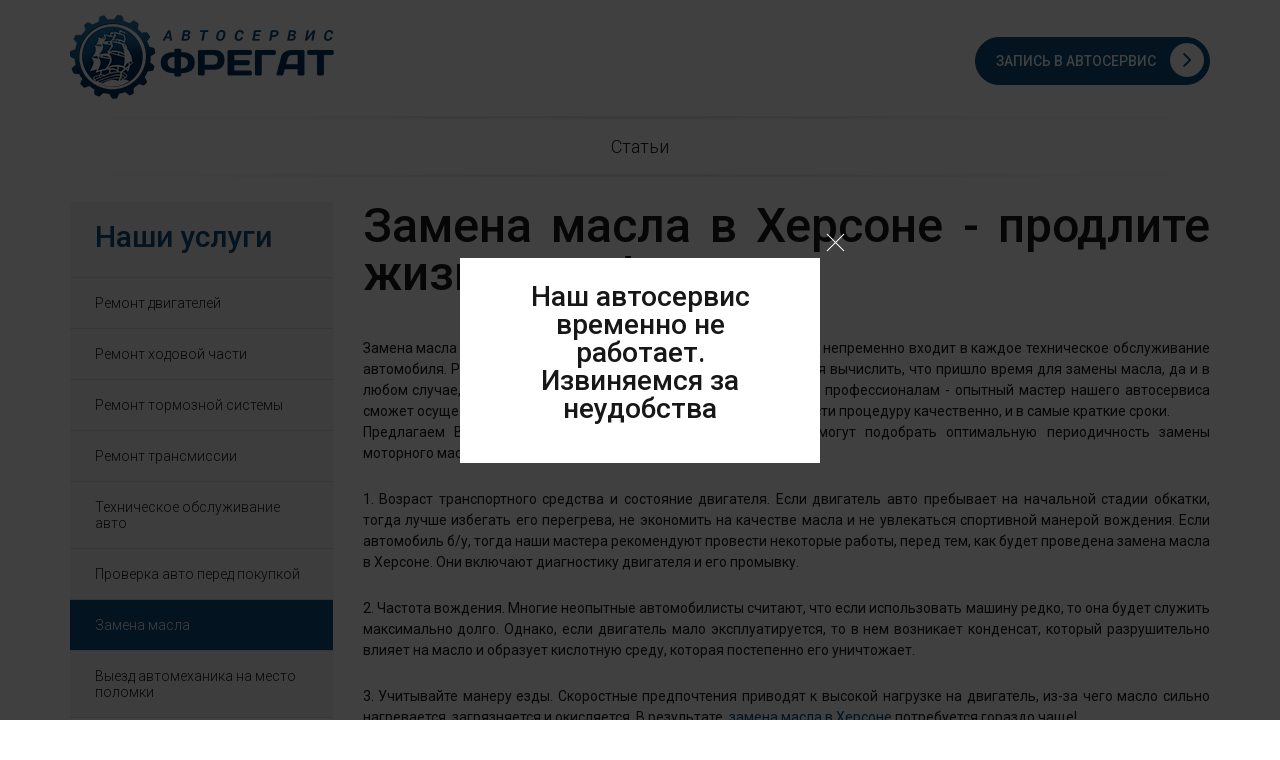

--- FILE ---
content_type: text/html; charset=UTF-8
request_url: http://www.autoservice.ks.ua/zamena-masla-herson.html
body_size: 10903
content:
<!DOCTYPE html>
<html>
<head>
	<title>Замена масла Херсон - быстро, качественно, недорого &mdash; Автосервис Фрегат</title>
	<meta charset="UTF-8">
	<meta http-equiv="X-UA-Compatible" content="IE=edge">
	<meta name="viewport" content="width=device-width, initial-scale=1.0, maximum-scale=1.0, user-scalable=no">
	<meta name="description" content="Замена масла Херсон в автосервисе Фрегат - быстро, надежно и по доступным ценам! Звоните (096) 092 45 78" />
	<meta name="keywords" content="" />
	<link rel="shortcut icon" href="http://www.autoservice.ks.ua/favicon.ico">

	<link rel="stylesheet" href="http://www.autoservice.ks.ua/style/base.css">
	<link rel="stylesheet" href="http://www.autoservice.ks.ua/style/index.css">
	<!--[if lt IE 9]>
	<link rel="stylesheet" type="text/css" href="http://www.autoservice.ks.ua/style/cssIE.css" />
	<![endif]-->

	<script src="http://www.autoservice.ks.ua/scripts/plugins.min.js"></script>
	<script src="http://maps.googleapis.com/maps/api/js?sensor=false" type="text/javascript"></script>
	<script src="http://www.autoservice.ks.ua/scripts/datepicker.min.js"></script>
	<script src="http://www.autoservice.ks.ua/scripts/form.js"></script>
	<script src="http://www.autoservice.ks.ua/scripts/index.js"></script>
</head>

<body style="overflow: hidden">

<script>
  (function(i,s,o,g,r,a,m){i['GoogleAnalyticsObject']=r;i[r]=i[r]||function(){
  (i[r].q=i[r].q||[]).push(arguments)},i[r].l=1*new Date();a=s.createElement(o),
  m=s.getElementsByTagName(o)[0];a.async=1;a.src=g;m.parentNode.insertBefore(a,m)
  })(window,document,'script','https://www.google-analytics.com/analytics.js','ga');

  ga('create', 'UA-78289385-1', 'auto');
  ga('send', 'pageview');

</script>

	<!-- Yandex.Metrika counter -->
	<script type="text/javascript">
		(function (d, w, c) {
			(w[c] = w[c] || []).push(function() {
				try {
					w.yaCounter36800600 = new Ya.Metrika({
						id:36800600,
						clickmap:true,
						trackLinks:true,
						accurateTrackBounce:true,
						webvisor:true
					});
				} catch(e) { }
			});

			var n = d.getElementsByTagName("script")[0],
					s = d.createElement("script"),
					f = function () { n.parentNode.insertBefore(s, n); };
			s.type = "text/javascript";
			s.async = true;
			s.src = "https://mc.yandex.ru/metrika/watch.js";

			if (w.opera == "[object Opera]") {
				d.addEventListener("DOMContentLoaded", f, false);
			} else { f(); }
		})(document, window, "yandex_metrika_callbacks");
	</script>
	<noscript><div><img src="https://mc.yandex.ru/watch/36800600" style="position:absolute; left:-9999px;" alt="" /></div></noscript>
	<!-- /Yandex.Metrika counter -->

<div class="wrap">
	<div class="not-work" style="position: fixed; left: 0; top: 0; width: 100%; height: 100%; z-index: 100000; background-color:rgba(0,0,0,0.75); display: flex; align-items: center; justify-content: center;">
		<div class="modal current" style="position: relative; z-index: 2; display: block;">
			<div id="popup" class="popup">
				<div class="validation custom-form">
					<div class="h2">Наш автосервис временно не работает. Извиняемся за неудобства</div>
				</div>
			</div>
			<script>
				$(document).ready(function () {
					$("#close-work").on('click', function () {
						$('body').css('overflow', 'visible');
						$('.not-work').remove();
					});
				});
			</script>
			<a href="javascript:void(0);"  class="close-modal" id="close-work">Close</a>
		</div>
	</div>
	<div class="header">
		<div class="container top-line">
			<a href="/" class="logo"><img src="http://www.autoservice.ks.ua/images/logo.png" alt="автосервис Херсон"></a>




			<a href="http://www.autoservice.ks.ua/recall/show_recall_form/" class="button" data-modal="popup">Запись в автосервис</a>
		</div>
		<div>
			
<ul class="nav">
	  		<li>
			<a  href="http://www.autoservice.ks.ua/news.html">Статьи</a>
					</li>
	</ul>
		</div>

	</div>
	<div class="container content">
		<div class="row">
    <div class="col-lg-3 col-md-3 service-list">
        <div class="h3">Наши услуги</div>
        
<ul>
			<li><a  href="http://www.autoservice.ks.ua/remont-dvigateley-herson.html">Ремонт двигателей</a></li>
			<li><a  href="http://www.autoservice.ks.ua/remont-hodovoy-herson.html">Ремонт ходовой части</a></li>
			<li><a  href="http://www.autoservice.ks.ua/remont-tormoznoy-sistemy-herson.html">Ремонт тормозной системы</a></li>
			<li><a  href="http://www.autoservice.ks.ua/remont-korobki-peredach-herson.html">Ремонт трансмиссии</a></li>
			<li><a  href="http://www.autoservice.ks.ua/tehnicheskoe-obslugivanie-avto-herson.html">Техническое обслуживание авто</a></li>
			<li><a  href="http://www.autoservice.ks.ua/proverka-avto-pered-pokupkoy-herson.html">Проверка авто перед покупкой</a></li>
			<li><a class="active" href="http://www.autoservice.ks.ua/zamena-masla-herson.html">Замена масла</a></li>
			<li><a  href="http://www.autoservice.ks.ua/viezd-avtomehanika-na-mesto-polomki.html">Выезд автомеханика на место поломки</a></li>
	</ul>
    </div>
    <div class="col-lg-9 col-md-9 col-sm-12 col-xs-12">
        <h1 style="text-align:justify">Замена масла в Херсоне - продлите жизнь авто!</h1>

<p style="text-align:justify">Замена масла в двигателе &ndash; одно из важнейших действий, которое непременно входит в каждое техническое обслуживание автомобиля. Разумеется, самостоятельно не всегда можно вовремя вычислить, что пришло время для замены масла, да и в любом случае, подобные процедуры необходимо доверять только профессионалам - опытный мастер нашего автосервиса сможет осуществить диагностику, и в случае необходимости провести процедуру качественно, и в самые краткие сроки.&nbsp;<br />
Предлагаем Вашему вниманию некоторые советы, которые помогут подобрать оптимальную периодичность замены моторного масла и фильтра:</p>

<p style="text-align:justify">1. Возраст транспортного средства и состояние двигателя. Если двигатель авто пребывает на начальной стадии обкатки, тогда лучше избегать его перегрева, не экономить на качестве масла и не увлекаться спортивной манерой вождения. Если автомобиль б/у, тогда наши мастера рекомендуют провести некоторые работы, перед тем, как будет проведена замена масла в Херсоне. Они включают диагностику двигателя и его промывку.</p>

<p style="text-align:justify">2. Частота вождения. Многие неопытные автомобилисты считают, что если использовать машину редко, то она будет служить максимально долго. Однако, если двигатель мало эксплуатируется, то в нем возникает конденсат, который разрушительно влияет на масло и образует кислотную среду, которая постепенно его уничтожает.</p>

<p style="text-align:justify">3. Учитывайте манеру езды. Скоростные предпочтения приводят к высокой нагрузке на двигатель, из-за чего масло сильно нагревается, загрязняется и окисляется. В результате, <a href="http://www.autoservice.ks.ua/zamena-masla-herson.html">замена масла в Херсоне</a> потребуется гораздо чаще!</p>

<p style="text-align:center"><img alt="Замена масла Херсон" src="http://www.autoservice.ks.ua/middleware/filemanager/userfiles/12258008.jpg" style="height:316px; width:500px" /></p>

<p style="text-align:justify">4. Сезонность. Всегда стоит учитывать специфику климата в той или иной местности. К примеру, если залить зимой масло для эксплуатации летом, тогда автолюбитель быстро столкнется с проблемой глохнущего двигателя.</p>

<p style="text-align:justify">5. Качество масла. Опыт наших мастеров доказывает, что именно эта характеристика позволяет отсрочить замену масла вдвое! Используя дешевое масло, автолюбители меняют его уже через 5-7 тыс. км, а в случае с дорогим, через 10-15 тыс. км. Переживаете о финансовых затратах? Отметим, что цена замены масла в Херсоне, вовсе не преувеличена, ведь технология включает в себя не только дорогие материалы, но и сложные процессы очистки.</p>

<p style="text-align:justify">6. Обращайте внимание на качество бензина. Не прогоревшие частички дешевого бензина отправляются в масло, которое в последующем выводит из строя сам двигатель.</p>

<p style="text-align:justify">Применяя на практике наши полезные советы, Вы непременно определите правильный срок для замены масла в Вашем авто и продлите срок функционирования двигателя.</p>

<p style="text-align:justify">Если Вам необходима замена масла и масляных фильтров в Херсоне, тогда мы с удовольствием Вам поможем. &nbsp;Стоимость услуги &ndash; от 80 грн. Записывайтесь он-лайн на нашем сайте &ndash; выбрав удобное для Вас время приезда, или звоните по телефонам: (095) 839 92 55, (097) 653 58 00.</p>

    </div>
</div>

	</div>
	<div class="contacts">
		<div class="contacts-content">
			<div class="container">
				<div class="contact-item">




					<div class="timetable">Пн - Пт с 9:00 до 18:00 </br>
						Сб с 9:00 до 16:00</div>
					<div class="location">пр-т Ушакова, 2 (территория гостиницы “Фрегат”)</div>
				</div>
				<div class="contact-item">
					<div class="validation custom-form">
    <div class="title">Запись на СТО</div>
    <form name="showFooterForm" action="/recall/show_footer_form/" method="post" class="inline-error" ><input type="hidden" name="__myform_unique" value="6b47e37776d31c2e494899a7a1225501" />
    <div class="form_success">
        <div class="validation-field">
            <div class="error">ошибка заполнения</div>
            <input type="text" name="name" value="" placeholder="Имя*" />
        </div>
        <div class="validation-field">
            <div class="error">ошибка заполнения</div>
            <input type="text" name="phone" value="" placeholder="Телефон*" class="phone-mask" />
        </div>
        <div class="validation-field date">
            <div class="error">ошибка заполнения</div>
            
            <input type="text" name="time" value="" placeholder="Желаемая дата и время" class="picker" />
        </div>
        <label>
            <input type="submit" name="submit" value="Записаться" class="button" />
        </label>
    </div>
    </form>
</div>
				</div>
			</div>
		</div>
		<div class="map" id="map">
			<iframe src="https://www.google.com/maps/embed?pb=!1m18!1m12!1m3!1d684.9568234248738!2d32.62114382925132!3d46.630173998695774!2m3!1f0!2f0!3f0!3m2!1i1024!2i768!4f13.1!3m3!1m2!1s0x0%3A0x0!2zNDbCsDM3JzQ4LjYiTiAzMsKwMzcnMTguMSJF!5e0!3m2!1sru!2sua!4v1541428803898" width="100%" height="100%" frameborder="0" style="border:0" allowfullscreen></iframe>
		</div>
	</div>
</div>
<div class="footer">
	<div class="container">
		<div class="copyright">© 2016 Автосервис “Фрегат”. Все права защищены.</div>
		<div class="yandex">
			
				
				
				   
													   
				
			
		</div>

		<div style="float: right; margin-left: 5px;">
			<a style="color: white; display:block;" href="https://megasite.ua/" target="_blank">Создание сайтов в Украине</a>
			<svg style="    float: right;
    margin-right: -7px;" xmlns="http://www.w3.org/2000/svg" width="110" height="22" viewBox="0 0 249 56" fill="none">
				<g clip-path="url(#clip0_26_702)">
					<path d="M30.191 7.09624C33.2788 7.09624 35.7663 8.12219 37.739 10.0886C39.6261 12.055 40.6553 14.7909 40.6553 18.2107V35.3955H35.852V18.3817C35.852 16.2443 35.3374 14.6199 34.2223 13.423C33.1073 12.226 31.6491 11.6275 29.7621 11.6275C27.7036 11.6275 26.0739 12.3115 24.7873 13.6794C23.5864 15.0474 22.9003 17.1848 22.9003 20.0062V35.3955H18.0112V18.3817C18.0112 16.2443 17.4965 14.6199 16.4673 13.423C15.438 12.226 13.9798 11.6275 12.1786 11.6275C10.12 11.6275 8.49034 12.3115 7.11797 13.7649C5.7456 15.1329 5.05941 17.2703 5.05941 20.0917V35.481H0.256104V7.78021H5.05941V11.4565C6.94642 8.54967 9.69117 7.01074 13.2936 7.01074C17.0677 7.01074 19.7266 8.54967 21.4421 11.713C23.4149 8.63517 26.3312 7.09624 30.191 7.09624Z" fill="white"/>
					<path d="M50.6899 23.8534C51.2045 26.3328 52.3196 28.2138 54.1208 29.5817C55.922 30.9496 58.1521 31.6336 60.7253 31.6336C64.4136 31.6336 67.0726 30.2657 68.7023 27.6153L72.8194 29.9237C70.1604 34.113 66.0433 36.1649 60.6396 36.1649C56.2651 36.1649 52.6626 34.797 49.9179 32.0611C47.1732 29.3252 45.8008 25.8199 45.8008 21.6305C45.8008 17.4412 47.1732 14.0214 49.8321 11.2C52.4911 8.46413 56.0078 7.09619 60.2965 7.09619C64.3278 7.09619 67.673 8.54963 70.2462 11.371C72.8194 14.1924 74.106 17.6977 74.106 21.716C74.106 22.4 74.0202 23.1695 73.9344 23.8534H50.6899ZM60.2965 11.6275C57.7233 11.6275 55.5789 12.397 53.8635 13.8504C52.148 15.3038 51.1187 17.2702 50.6899 19.6641H69.2169C68.788 17.0138 67.7588 15.0473 66.1291 13.6794C64.4136 12.3115 62.5266 11.6275 60.2965 11.6275Z" fill="white"/>
					<path d="M102.583 7.78011H107.386V34.2839C107.386 38.3877 106.014 41.5511 103.269 43.8595C100.524 46.1679 97.179 47.2794 93.3192 47.2794C90.2313 47.2794 87.5724 46.6809 85.2565 45.5694C83.0264 44.3725 81.3109 42.7481 80.1958 40.6106L84.3987 38.2168C85.9427 41.2946 88.9447 42.8335 93.405 42.8335C96.3213 42.8335 98.5514 42.0641 100.181 40.5252C101.811 38.9862 102.668 36.9343 102.668 34.3694V30.4366C100.267 34.1129 96.7501 35.9939 92.2041 35.9939C88.2586 35.9939 84.9134 34.6259 82.1686 31.8045C79.4239 28.9832 78.0515 25.5633 78.0515 21.545C78.0515 17.5267 79.4239 14.1068 82.1686 11.371C84.9134 8.54958 88.2586 7.18164 92.2041 7.18164C96.7501 7.18164 100.267 8.97706 102.668 12.6534V7.78011H102.583ZM85.6854 28.4702C87.5724 30.3511 89.8882 31.2916 92.7188 31.2916C95.5493 31.2916 97.8652 30.3511 99.7522 28.4702C101.639 26.5893 102.583 24.2809 102.583 21.4595C102.583 18.7236 101.639 16.4152 99.7522 14.5343C97.8652 12.6534 95.5493 11.7129 92.7188 11.7129C89.8882 11.7129 87.5724 12.6534 85.6854 14.5343C83.7983 16.4152 82.8548 18.7236 82.8548 21.4595C82.8548 24.1954 83.7983 26.5893 85.6854 28.4702Z" fill="white"/>
					<path d="M137.664 7.78021H142.467V35.3955H137.664V30.6077C135.262 34.284 131.746 36.0794 127.2 36.0794C123.34 36.0794 119.995 34.7115 117.25 31.8901C114.505 29.0688 113.133 25.6489 113.133 21.5451C113.133 17.5268 114.505 14.0214 117.25 11.2001C119.995 8.37868 123.254 7.01074 127.2 7.01074C131.746 7.01074 135.262 8.80616 137.664 12.4825V7.78021ZM127.8 31.4627C130.63 31.4627 132.946 30.5222 134.833 28.6413C136.72 26.7604 137.664 24.3665 137.664 21.6306C137.664 18.8092 136.72 16.5008 134.833 14.6199C132.946 12.739 130.63 11.7985 127.8 11.7985C125.055 11.7985 122.739 12.739 120.852 14.6199C118.965 16.5008 118.022 18.8947 118.022 21.6306C118.022 24.452 118.965 26.7604 120.852 28.6413C122.654 30.5222 124.969 31.4627 127.8 31.4627Z" fill="white"/>
					<path d="M153.877 15.2183C153.877 16.3298 154.391 17.1847 155.506 17.7832C156.621 18.4672 157.908 18.9802 159.366 19.3221C160.91 19.7496 162.368 20.1771 163.912 20.6901C165.456 21.2031 166.743 22.058 167.772 23.255C168.887 24.4519 169.402 25.9909 169.402 27.8718C169.402 30.3512 168.458 32.4031 166.485 33.8565C164.513 35.3954 162.025 36.1649 159.023 36.1649C156.364 36.1649 154.048 35.5664 152.075 34.3695C150.188 33.1725 148.816 31.6336 147.958 29.6672L152.075 27.2733C152.504 28.6412 153.362 29.6672 154.563 30.4367C155.764 31.2061 157.222 31.6336 158.937 31.6336C160.567 31.6336 161.854 31.2916 162.883 30.6931C163.912 30.0947 164.427 29.1542 164.427 27.8718C164.427 26.8458 163.912 25.9054 162.797 25.3069C161.682 24.6229 160.395 24.1099 158.937 23.768C157.393 23.3405 155.935 22.913 154.391 22.4C152.847 21.887 151.561 21.0321 150.531 19.8351C149.416 18.6382 148.902 17.1847 148.902 15.3038C148.902 12.9099 149.845 10.9435 151.732 9.40459C153.619 7.86566 155.935 7.09619 158.766 7.09619C160.996 7.09619 163.054 7.60917 164.77 8.63512C166.485 9.66108 167.858 11.029 168.715 12.8244L164.684 15.1328C163.655 12.7389 161.682 11.6275 158.766 11.6275C157.393 11.6275 156.193 11.9695 155.249 12.5679C154.391 13.1664 153.877 14.1069 153.877 15.2183Z" fill="white"/>
					<path d="M174.804 35.3956V7.78027H179.608V35.3956H174.804Z" fill="white"/>
					<path d="M202.08 12.3969H194.704V27.3588C194.704 28.7267 194.961 29.6672 195.476 30.2657C195.99 30.8641 196.848 31.1206 197.963 31.1206C199.078 31.1206 200.451 31.1206 202.08 31.0351V35.3099C197.877 35.8229 194.789 35.4809 192.817 34.284C190.844 33.087 189.9 30.6931 189.9 27.2733V12.3969H184.411V7.78015H189.9V1.45344L194.704 0V7.69466H202.08V12.3969Z" fill="white"/>
					<path d="M209.8 23.8534C210.314 26.3328 211.43 28.2138 213.231 29.5817C215.032 30.9496 217.262 31.6336 219.835 31.6336C223.524 31.6336 226.183 30.2657 227.812 27.6153L231.929 29.9237C229.27 34.113 225.153 36.1649 219.75 36.1649C215.375 36.1649 211.773 34.797 209.028 32.0611C206.283 29.3252 204.911 25.8199 204.911 21.6305C204.911 17.4412 206.283 14.0214 208.942 11.2C211.601 8.46413 215.118 7.09619 219.406 7.09619C223.438 7.09619 226.783 8.54963 229.356 11.371C231.929 14.1924 233.216 17.6977 233.216 21.716C233.216 22.4 233.13 23.1695 233.044 23.8534H209.8ZM219.406 11.6275C216.833 11.6275 214.689 12.397 212.973 13.8504C211.258 15.3038 210.229 17.2702 209.8 19.6641H228.327C227.898 17.0138 226.869 15.0473 225.239 13.6794C223.609 12.3115 221.637 11.6275 219.406 11.6275Z" fill="white"/>
					<path d="M123.685 45.8257H124.714L122.484 53.0929H121.455L119.568 47.2791L117.681 53.0929H116.652L114.422 45.8257H115.451L117.252 51.8104L119.139 45.8257H120.083L121.97 51.8104L123.685 45.8257Z" fill="white"/>
					<path d="M130.376 45.6548C131.491 45.6548 132.349 45.9968 132.949 46.7662C133.636 47.5357 133.979 48.3907 133.979 49.4166C133.979 49.5021 133.979 49.6731 133.979 49.8441H127.631C127.717 50.6136 128.06 51.1265 128.575 51.554C129.09 51.9815 129.776 52.238 130.548 52.238C131.062 52.238 131.577 52.1525 132.006 51.896C132.435 51.6395 132.692 51.383 132.949 51.041L133.807 51.554C133.464 52.067 133.035 52.4945 132.52 52.751C132.006 53.0075 131.32 53.1784 130.633 53.1784C129.518 53.1784 128.575 52.8365 127.803 52.067C127.117 51.383 126.688 50.4426 126.688 49.3311C126.688 48.2197 127.031 47.3647 127.717 46.5952C128.318 45.9968 129.261 45.6548 130.376 45.6548ZM130.376 46.5952C129.604 46.5952 129.004 46.8517 128.489 47.2792C127.974 47.7067 127.717 48.3052 127.546 48.9891H132.949C132.864 48.2197 132.52 47.6212 132.092 47.1937C131.577 46.7662 130.977 46.5952 130.376 46.5952Z" fill="white"/>
					<path d="M140.581 45.6548C141.61 45.6548 142.468 45.9968 143.24 46.7663C144.012 47.5357 144.355 48.3907 144.355 49.5022C144.355 50.5281 144.012 51.4686 143.24 52.238C142.468 53.0075 141.61 53.3495 140.581 53.3495C139.294 53.3495 138.351 52.8365 137.665 51.7251V53.1785H136.721V42.9189H137.665V47.2792C138.351 46.1678 139.294 45.6548 140.581 45.6548ZM138.522 51.4686C139.037 51.9815 139.723 52.3235 140.581 52.3235C141.353 52.3235 142.039 52.067 142.64 51.4686C143.154 50.9556 143.497 50.2716 143.497 49.4167C143.497 48.6472 143.24 47.9632 142.64 47.3647C142.125 46.8518 141.439 46.5098 140.581 46.5098C139.809 46.5098 139.123 46.7663 138.522 47.3647C138.008 47.9632 137.665 48.5617 137.665 49.4167C137.665 50.2716 137.922 50.9556 138.522 51.4686Z" fill="white"/>
					<path d="M155.85 45.6548C156.879 45.6548 157.737 45.9968 158.509 46.7662C159.281 47.5357 159.624 48.3907 159.624 49.5021C159.624 50.5281 159.281 51.4685 158.509 52.238C157.737 53.0074 156.879 53.3494 155.85 53.3494C154.563 53.3494 153.62 52.8365 152.933 51.725V56.0853H151.99V45.8258H152.933V47.2792C153.62 46.1678 154.563 45.6548 155.85 45.6548ZM153.791 51.4685C154.306 51.9815 154.992 52.3235 155.85 52.3235C156.707 52.3235 157.308 52.067 157.908 51.4685C158.423 50.9555 158.766 50.2716 158.766 49.4166C158.766 48.6471 158.509 47.9632 157.908 47.3647C157.394 46.8517 156.707 46.5097 155.85 46.5097C154.992 46.5097 154.392 46.7662 153.791 47.3647C153.276 47.9632 152.933 48.5616 152.933 49.4166C152.933 50.2716 153.191 50.9555 153.791 51.4685Z" fill="white"/>
					<path d="M163.397 47.0227C163.826 46.1677 164.598 45.7402 165.713 45.7402V46.6807C165.027 46.6807 164.513 46.8517 164.084 47.2792C163.655 47.7066 163.397 48.3051 163.397 49.0746V53.0929H162.454V45.8257H163.397V47.0227V47.0227Z" fill="white"/>
					<path d="M173.861 52.1525C173.089 52.922 172.232 53.264 171.117 53.264C170.087 53.264 169.144 52.922 168.372 52.1525C167.6 51.3831 167.257 50.5281 167.257 49.4167C167.257 48.3052 167.6 47.4503 168.372 46.6808C169.144 45.9113 170.002 45.5693 171.117 45.5693C172.146 45.5693 173.089 45.9113 173.861 46.6808C174.633 47.4503 174.976 48.3052 174.976 49.4167C174.976 50.5281 174.633 51.4686 173.861 52.1525ZM169.144 51.4686C169.658 51.9816 170.345 52.3235 171.202 52.3235C171.974 52.3235 172.661 52.0671 173.261 51.4686C173.776 50.9556 174.119 50.2716 174.119 49.4167C174.119 48.6472 173.861 47.9632 173.261 47.3648C172.746 46.8518 172.06 46.5098 171.202 46.5098C170.43 46.5098 169.744 46.7663 169.144 47.3648C168.629 47.9632 168.286 48.5617 168.286 49.4167C168.286 50.2716 168.543 50.9556 169.144 51.4686Z" fill="white"/>
					<path d="M184.069 42.9189H185.012V53.093H184.069V51.6396C183.383 52.6655 182.439 53.264 181.153 53.264C180.123 53.264 179.266 52.922 178.494 52.1525C177.722 51.3831 177.379 50.5281 177.379 49.4167C177.379 48.3907 177.722 47.4502 178.494 46.6808C179.266 45.9113 180.123 45.5693 181.153 45.5693C182.439 45.5693 183.383 46.0823 184.069 47.1938V42.9189ZM179.18 51.4686C179.695 51.9815 180.381 52.3235 181.238 52.3235C182.01 52.3235 182.697 52.067 183.297 51.4686C183.812 50.9556 184.155 50.2716 184.155 49.4167C184.155 48.6472 183.897 47.9632 183.297 47.3647C182.782 46.8518 182.096 46.5098 181.238 46.5098C180.466 46.5098 179.78 46.7663 179.18 47.3647C178.665 47.9632 178.322 48.5617 178.322 49.4167C178.322 50.2716 178.579 50.9556 179.18 51.4686Z" fill="white"/>
					<path d="M193.333 45.8257H194.276V53.0929H193.333V51.9814C192.818 52.8364 191.96 53.2638 190.931 53.2638C190.073 53.2638 189.387 53.0074 188.873 52.4944C188.358 51.9814 188.101 51.2119 188.101 50.357V45.9112H189.044V50.357C189.044 51.0409 189.216 51.4684 189.559 51.8959C189.902 52.2379 190.416 52.4089 191.017 52.4089C191.703 52.4089 192.303 52.1524 192.732 51.7249C193.161 51.2974 193.419 50.6135 193.419 49.673V45.8257H193.333Z" fill="white"/>
					<path d="M200.968 53.264C199.853 53.264 198.995 52.922 198.223 52.1525C197.537 51.3831 197.108 50.5281 197.108 49.4167C197.108 48.3052 197.451 47.4503 198.223 46.6808C198.909 45.9113 199.853 45.5693 200.968 45.5693C201.654 45.5693 202.34 45.7403 202.941 46.0823C203.541 46.4243 203.97 46.8518 204.227 47.4503L203.455 47.8777C203.284 47.4503 202.941 47.1083 202.512 46.8518C202.083 46.5953 201.568 46.5098 201.053 46.5098C200.282 46.5098 199.595 46.7663 198.995 47.3648C198.48 47.9632 198.137 48.5617 198.137 49.4167C198.137 50.1861 198.395 50.8701 198.995 51.4686C199.51 51.9816 200.196 52.3235 201.053 52.3235C201.568 52.3235 202.083 52.238 202.512 51.9816C202.941 51.7251 203.284 51.3831 203.541 50.9556L204.313 51.3831C204.056 51.9816 203.541 52.409 203.026 52.751C202.254 53.093 201.654 53.264 200.968 53.264Z" fill="white"/>
					<path d="M210.659 46.7662H208.601V51.1265C208.601 51.554 208.686 51.8105 208.858 51.9815C209.029 52.1525 209.287 52.238 209.544 52.238C209.887 52.238 210.23 52.238 210.745 52.238V53.0929C209.716 53.2639 208.944 53.1784 208.429 52.8365C207.914 52.58 207.657 51.9815 207.657 51.1265V46.7662H206.113V45.8258H207.657V44.1159L208.601 43.8594V45.9113H210.659V46.7662V46.7662Z" fill="white"/>
					<path d="M214.432 44.1159C214.261 44.2869 214.089 44.2869 213.918 44.2869C213.746 44.2869 213.575 44.2014 213.403 44.1159C213.232 43.9449 213.232 43.8594 213.232 43.6029C213.232 43.4319 213.317 43.2609 213.403 43.0899C213.575 42.9189 213.746 42.9189 213.918 42.9189C214.089 42.9189 214.261 43.0044 214.432 43.0899C214.604 43.2609 214.604 43.4319 214.604 43.6029C214.604 43.7739 214.518 43.9449 214.432 44.1159ZM213.403 53.093V45.8258H214.347V53.093H213.403Z" fill="white"/>
					<path d="M223.696 52.1525C222.924 52.922 222.066 53.264 220.951 53.264C219.922 53.264 218.979 52.922 218.207 52.1525C217.435 51.3831 217.092 50.5281 217.092 49.4167C217.092 48.3052 217.435 47.4503 218.207 46.6808C218.979 45.9113 219.836 45.5693 220.951 45.5693C221.981 45.5693 222.924 45.9113 223.696 46.6808C224.468 47.4503 224.811 48.3052 224.811 49.4167C224.811 50.5281 224.468 51.4686 223.696 52.1525ZM218.979 51.4686C219.493 51.9816 220.179 52.3235 221.037 52.3235C221.809 52.3235 222.495 52.0671 223.096 51.4686C223.61 50.9556 223.953 50.2716 223.953 49.4167C223.953 48.6472 223.696 47.9632 223.096 47.3648C222.581 46.8518 221.895 46.5098 221.037 46.5098C220.265 46.5098 219.579 46.7663 218.979 47.3648C218.464 47.9632 218.121 48.5617 218.121 49.4167C218.207 50.2716 218.464 50.9556 218.979 51.4686Z" fill="white"/>
					<path d="M231.074 45.6548C231.931 45.6548 232.618 45.9113 233.132 46.4242C233.647 46.9372 233.904 47.7067 233.904 48.5616V53.0074H232.961V48.5616C232.961 47.8777 232.789 47.4502 232.446 47.0227C232.103 46.6807 231.588 46.5097 230.988 46.5097C230.302 46.5097 229.701 46.7662 229.273 47.1937C228.844 47.6212 228.586 48.3052 228.586 49.2456V53.0074H227.643V45.7403H228.586V46.8517C229.187 46.0823 229.959 45.6548 231.074 45.6548Z" fill="white"/>
					<path d="M244.368 35.3952C246.926 35.3952 249 33.3282 249 30.7784C249 28.2286 246.926 26.1616 244.368 26.1616C241.81 26.1616 239.736 28.2286 239.736 30.7784C239.736 33.3282 241.81 35.3952 244.368 35.3952Z" fill="#FD0037"/>
				</g>
				<defs>
					<clipPath id="clip0_26_702">
						<rect width="249" height="56" fill="white"/>
					</clipPath>
				</defs>
			</svg></div>
		<a href="http://www.autoservice.ks.ua/sitemap.html" class="site-map">Карта сайта</a>
	</div>
</div>
<div class="to-top">Вверх</div>
<div class="attention"><img src="http://www.autoservice.ks.ua/images/logo.png" alt="Фрегат"><br>Для просмотра сайта, обновите версию вашего браузера!</div>
</body>
</html>


--- FILE ---
content_type: text/css
request_url: http://www.autoservice.ks.ua/style/base.css
body_size: 1108
content:
@import url(https://fonts.googleapis.com/css?family=Roboto:400,100,300,300italic,500,700&subset=latin,cyrillic);
html, body, .wrap {
  height: 100%;
}

.attention {
  display: none;
}

.clearfix:before, .clearfix:after {
  content: " ";
  display: table;
}
.clearfix:after {
  clear: both;
}

.content {
  padding-top: 25px;
  padding-bottom: 40px;
}

.text-page img {
  max-width: 100%;
}
@media (min-width: 992px) and (max-width: 1199px) {
  .text-page img {
    max-width: 50% !important;
  }
}
@media (min-width: 768px) and (max-width: 991px) {
  .text-page img {
    float: none !important;
    display: block;
    margin: 0 auto 20px !important;
  }
}
@media (max-width: 767px) {
  .text-page img {
    float: none !important;
    display: block;
    margin: 0 auto 20px !important;
  }
}

body {
  font-family: "Roboto";
  font-size: 14px;
  line-height: 1;
  background-color: #fff;
  color: #171717;
}
body .wrap {
  height: auto;
  min-height: 100%;
}
body .wrap:before, body .wrap:after {
  content: " ";
  display: table;
}
body .wrap:after {
  clear: both;
}

* {
  margin: 0;
  padding: 0;
  text-decoration: none;
  -moz-box-sizing: border-box;
  -webkit-box-sizing: border-box;
  box-sizing: border-box;
}
*:focus {
  outline: none;
}

a {
  text-decoration: underline;
  color: #0a4a7a;
}
a:hover {
  text-decoration: none;
}
a img {
  border: none;
}

h1, .h1, h2, .h2, h3, .h3, h4, .h4, h5, .h5, h6, .h6 {
  font-size: 100%;
  font-weight: normal;
}

.h2, h2,
.h1, h1 {
  margin-bottom: 40px;
  font-weight: 500;
  text-align: center;
  color: #171717;
}

h2, .h2 {
  font-size: 40px;
}
@media (max-width: 767px) {
  h2, .h2 {
    font-size: 34px;
  }
}

h1, .h1 {
  font-size: 48px;
}
@media (max-width: 767px) {
  h1, .h1 {
    font-size: 36px;
  }
}

.h3, h3 {
  margin-bottom: 25px;
  font-size: 30px;
  font-weight: 500;
  color: #171717;
}
@media (max-width: 767px) {
  .h3, h3 {
    text-align: center;
  }
}

h4, h5, h6 {
  margin-bottom: 25px;
  font-size: 14px;
  font-weight: 700;
  text-transform: uppercase;
  color: #545454;
}

p {
  margin-bottom: 25px;
  font-size: 14px;
  line-height: 1.5;
  color: #171717;
}

ul, ol {
  list-style-type: disc;
  list-style-position: inside;
  margin-bottom: 25px;
}
ul li, ol li {
  margin-bottom: 10px;
  font-size: 14px;
  line-height: 1.2;
  color: #171717;
}

table {
  margin-bottom: 20px;
  border-collapse: collapse;
}
table tr:first-child {
  background-color: #E0F2FF;
}
table th, table td {
  padding: 15px;
  border: 1px solid #bfc7ce;
  line-height: 1.2;
  color: #6a6a6a;
}
@media (max-width: 767px) {
  table th, table td {
    padding: 5px;
  }
}

input[type="submit"] {
  outline: none;
  cursor: pointer;
}

.hidden {
  display: none !important;
}

@media (min-width: 992px) {
  .hidden-middle-up {
    display: none !important;
  }
}

@media (max-width: 991px) {
  .hidden-small {
    display: none !important;
  }
}

@media (min-width: 768px) {
  .hidden-small-up {
    display: none !important;
  }
}

@media (max-width: 767px) {
  .hidden-xs {
    display: none !important;
  }
}

.pull-right {
  float: right;
}


--- FILE ---
content_type: text/css
request_url: http://www.autoservice.ks.ua/style/index.css
body_size: 18500
content:
.icons-sprite, .dynamic-menu .list-button, .button::before, .button:hover::before, .to-top::before, .pagination li.prev a, .pagination li.next a, .validation label::before, .modal label:hover::before, .form-wrap .validation label:hover::before, .simple-pagination a span, .header .phone span::before, .services .button::before, .services .button:hover::before, .add-order .validation-field .input-group-addon, .contacts .phone::before, .contacts .timetable::before, .contacts .mail::before, .contacts .location::before, .contacts .validation label:hover::before {
  background-image: url('../images/icons-s8e3d230eae.png');
  background-repeat: no-repeat;
}

* {
  -moz-box-sizing: border-box;
  -webkit-box-sizing: border-box;
  box-sizing: border-box;
}

*:before, *:after {
  -moz-box-sizing: border-box;
  -webkit-box-sizing: border-box;
  box-sizing: border-box;
}

.clearfix:before, .clearfix:after {
  content: " ";
  display: table;
}

.clearfix:after {
  clear: both;
}

.container {
  margin-right: auto;
  margin-left: auto;
  padding-left: 15px;
  padding-right: 15px;
}

.container:before, .container:after {
  content: " ";
  display: table;
}

.container:after {
  clear: both;
}

@media (min-width: 768px) {
  .container {
    width: 750px;
  }
}
@media (min-width: 992px) {
  .container {
    width: 970px;
  }
}
@media (min-width: 1200px) {
  .container {
    width: 1170px;
  }
}
.container-fluid {
  margin-right: auto;
  margin-left: auto;
  padding-left: 15px;
  padding-right: 15px;
}

.container-fluid:before, .container-fluid:after {
  content: " ";
  display: table;
}

.container-fluid:after {
  clear: both;
}

.row {
  margin-left: -15px;
  margin-right: -15px;
}

.row:before, .row:after {
  content: " ";
  display: table;
}

.row:after {
  clear: both;
}

.col-xs-1, .col-sm-1, .col-md-1, .col-lg-1, .col-xs-2, .col-sm-2, .col-md-2, .col-lg-2, .col-xs-3, .col-sm-3, .col-md-3, .col-lg-3, .col-xs-4, .col-sm-4, .col-md-4, .col-lg-4, .col-xs-5, .col-sm-5, .col-md-5, .col-lg-5, .col-xs-6, .col-sm-6, .col-md-6, .col-lg-6, .col-xs-7, .col-sm-7, .col-md-7, .col-lg-7, .col-xs-8, .col-sm-8, .col-md-8, .col-lg-8, .col-xs-9, .col-sm-9, .col-md-9, .col-lg-9, .col-xs-10, .col-sm-10, .col-md-10, .col-lg-10, .col-xs-11, .col-sm-11, .col-md-11, .col-lg-11, .col-xs-12, .col-sm-12, .col-md-12, .col-lg-12 {
  min-height: 1px;
  padding-left: 15px;
  padding-right: 15px;
}

.col-xs-1, .col-xs-2, .col-xs-3, .col-xs-4, .col-xs-5, .col-xs-6, .col-xs-7, .col-xs-8, .col-xs-9, .col-xs-10, .col-xs-11, .col-xs-12 {
  float: left;
}

.col-xs-1 {
  width: 8.33333%;
}

.col-xs-2 {
  width: 16.66667%;
}

.col-xs-3 {
  width: 25%;
}

.col-xs-4 {
  width: 33.33333%;
}

.col-xs-5 {
  width: 41.66667%;
}

.col-xs-6 {
  width: 50%;
}

.col-xs-7 {
  width: 58.33333%;
}

.col-xs-8 {
  width: 66.66667%;
}

.col-xs-9 {
  width: 75%;
}

.col-xs-10 {
  width: 83.33333%;
}

.col-xs-11 {
  width: 91.66667%;
}

.col-xs-12 {
  width: 100%;
}

.col-xs-pull-0 {
  right: auto;
}

.col-xs-pull-1 {
  right: 8.33333%;
}

.col-xs-pull-2 {
  right: 16.66667%;
}

.col-xs-pull-3 {
  right: 25%;
}

.col-xs-pull-4 {
  right: 33.33333%;
}

.col-xs-pull-5 {
  right: 41.66667%;
}

.col-xs-pull-6 {
  right: 50%;
}

.col-xs-pull-7 {
  right: 58.33333%;
}

.col-xs-pull-8 {
  right: 66.66667%;
}

.col-xs-pull-9 {
  right: 75%;
}

.col-xs-pull-10 {
  right: 83.33333%;
}

.col-xs-pull-11 {
  right: 91.66667%;
}

.col-xs-pull-12 {
  right: 100%;
}

.col-xs-push-0 {
  left: auto;
}

.col-xs-push-1 {
  left: 8.33333%;
}

.col-xs-push-2 {
  left: 16.66667%;
}

.col-xs-push-3 {
  left: 25%;
}

.col-xs-push-4 {
  left: 33.33333%;
}

.col-xs-push-5 {
  left: 41.66667%;
}

.col-xs-push-6 {
  left: 50%;
}

.col-xs-push-7 {
  left: 58.33333%;
}

.col-xs-push-8 {
  left: 66.66667%;
}

.col-xs-push-9 {
  left: 75%;
}

.col-xs-push-10 {
  left: 83.33333%;
}

.col-xs-push-11 {
  left: 91.66667%;
}

.col-xs-push-12 {
  left: 100%;
}

.col-xs-offset-0 {
  margin-left: 0%;
}

.col-xs-offset-1 {
  margin-left: 8.33333%;
}

.col-xs-offset-2 {
  margin-left: 16.66667%;
}

.col-xs-offset-3 {
  margin-left: 25%;
}

.col-xs-offset-4 {
  margin-left: 33.33333%;
}

.col-xs-offset-5 {
  margin-left: 41.66667%;
}

.col-xs-offset-6 {
  margin-left: 50%;
}

.col-xs-offset-7 {
  margin-left: 58.33333%;
}

.col-xs-offset-8 {
  margin-left: 66.66667%;
}

.col-xs-offset-9 {
  margin-left: 75%;
}

.col-xs-offset-10 {
  margin-left: 83.33333%;
}

.col-xs-offset-11 {
  margin-left: 91.66667%;
}

.col-xs-offset-12 {
  margin-left: 100%;
}

@media (min-width: 768px) {
  .col-sm-1, .col-sm-2, .col-sm-3, .col-sm-4, .col-sm-5, .col-sm-6, .col-sm-7, .col-sm-8, .col-sm-9, .col-sm-10, .col-sm-11, .col-sm-12 {
    float: left;
  }

  .col-sm-1 {
    width: 8.33333%;
  }

  .col-sm-2 {
    width: 16.66667%;
  }

  .col-sm-3 {
    width: 25%;
  }

  .col-sm-4 {
    width: 33.33333%;
  }

  .col-sm-5 {
    width: 41.66667%;
  }

  .col-sm-6 {
    width: 50%;
  }

  .col-sm-7 {
    width: 58.33333%;
  }

  .col-sm-8 {
    width: 66.66667%;
  }

  .col-sm-9 {
    width: 75%;
  }

  .col-sm-10 {
    width: 83.33333%;
  }

  .col-sm-11 {
    width: 91.66667%;
  }

  .col-sm-12 {
    width: 100%;
  }

  .col-sm-pull-0 {
    right: auto;
  }

  .col-sm-pull-1 {
    right: 8.33333%;
  }

  .col-sm-pull-2 {
    right: 16.66667%;
  }

  .col-sm-pull-3 {
    right: 25%;
  }

  .col-sm-pull-4 {
    right: 33.33333%;
  }

  .col-sm-pull-5 {
    right: 41.66667%;
  }

  .col-sm-pull-6 {
    right: 50%;
  }

  .col-sm-pull-7 {
    right: 58.33333%;
  }

  .col-sm-pull-8 {
    right: 66.66667%;
  }

  .col-sm-pull-9 {
    right: 75%;
  }

  .col-sm-pull-10 {
    right: 83.33333%;
  }

  .col-sm-pull-11 {
    right: 91.66667%;
  }

  .col-sm-pull-12 {
    right: 100%;
  }

  .col-sm-push-0 {
    left: auto;
  }

  .col-sm-push-1 {
    left: 8.33333%;
  }

  .col-sm-push-2 {
    left: 16.66667%;
  }

  .col-sm-push-3 {
    left: 25%;
  }

  .col-sm-push-4 {
    left: 33.33333%;
  }

  .col-sm-push-5 {
    left: 41.66667%;
  }

  .col-sm-push-6 {
    left: 50%;
  }

  .col-sm-push-7 {
    left: 58.33333%;
  }

  .col-sm-push-8 {
    left: 66.66667%;
  }

  .col-sm-push-9 {
    left: 75%;
  }

  .col-sm-push-10 {
    left: 83.33333%;
  }

  .col-sm-push-11 {
    left: 91.66667%;
  }

  .col-sm-push-12 {
    left: 100%;
  }

  .col-sm-offset-0 {
    margin-left: 0%;
  }

  .col-sm-offset-1 {
    margin-left: 8.33333%;
  }

  .col-sm-offset-2 {
    margin-left: 16.66667%;
  }

  .col-sm-offset-3 {
    margin-left: 25%;
  }

  .col-sm-offset-4 {
    margin-left: 33.33333%;
  }

  .col-sm-offset-5 {
    margin-left: 41.66667%;
  }

  .col-sm-offset-6 {
    margin-left: 50%;
  }

  .col-sm-offset-7 {
    margin-left: 58.33333%;
  }

  .col-sm-offset-8 {
    margin-left: 66.66667%;
  }

  .col-sm-offset-9 {
    margin-left: 75%;
  }

  .col-sm-offset-10 {
    margin-left: 83.33333%;
  }

  .col-sm-offset-11 {
    margin-left: 91.66667%;
  }

  .col-sm-offset-12 {
    margin-left: 100%;
  }
}
@media (min-width: 992px) {
  .col-md-1, .col-md-2, .col-md-3, .col-md-4, .col-md-5, .col-md-6, .col-md-7, .col-md-8, .col-md-9, .col-md-10, .col-md-11, .col-md-12 {
    float: left;
  }

  .col-md-1 {
    width: 8.33333%;
  }

  .col-md-2 {
    width: 16.66667%;
  }

  .col-md-3 {
    width: 25%;
  }

  .col-md-4 {
    width: 33.33333%;
  }

  .col-md-5 {
    width: 41.66667%;
  }

  .col-md-6 {
    width: 50%;
  }

  .col-md-7 {
    width: 58.33333%;
  }

  .col-md-8 {
    width: 66.66667%;
  }

  .col-md-9 {
    width: 75%;
  }

  .col-md-10 {
    width: 83.33333%;
  }

  .col-md-11 {
    width: 91.66667%;
  }

  .col-md-12 {
    width: 100%;
  }

  .col-md-pull-0 {
    right: auto;
  }

  .col-md-pull-1 {
    right: 8.33333%;
  }

  .col-md-pull-2 {
    right: 16.66667%;
  }

  .col-md-pull-3 {
    right: 25%;
  }

  .col-md-pull-4 {
    right: 33.33333%;
  }

  .col-md-pull-5 {
    right: 41.66667%;
  }

  .col-md-pull-6 {
    right: 50%;
  }

  .col-md-pull-7 {
    right: 58.33333%;
  }

  .col-md-pull-8 {
    right: 66.66667%;
  }

  .col-md-pull-9 {
    right: 75%;
  }

  .col-md-pull-10 {
    right: 83.33333%;
  }

  .col-md-pull-11 {
    right: 91.66667%;
  }

  .col-md-pull-12 {
    right: 100%;
  }

  .col-md-push-0 {
    left: auto;
  }

  .col-md-push-1 {
    left: 8.33333%;
  }

  .col-md-push-2 {
    left: 16.66667%;
  }

  .col-md-push-3 {
    left: 25%;
  }

  .col-md-push-4 {
    left: 33.33333%;
  }

  .col-md-push-5 {
    left: 41.66667%;
  }

  .col-md-push-6 {
    left: 50%;
  }

  .col-md-push-7 {
    left: 58.33333%;
  }

  .col-md-push-8 {
    left: 66.66667%;
  }

  .col-md-push-9 {
    left: 75%;
  }

  .col-md-push-10 {
    left: 83.33333%;
  }

  .col-md-push-11 {
    left: 91.66667%;
  }

  .col-md-push-12 {
    left: 100%;
  }

  .col-md-offset-0 {
    margin-left: 0%;
  }

  .col-md-offset-1 {
    margin-left: 8.33333%;
  }

  .col-md-offset-2 {
    margin-left: 16.66667%;
  }

  .col-md-offset-3 {
    margin-left: 25%;
  }

  .col-md-offset-4 {
    margin-left: 33.33333%;
  }

  .col-md-offset-5 {
    margin-left: 41.66667%;
  }

  .col-md-offset-6 {
    margin-left: 50%;
  }

  .col-md-offset-7 {
    margin-left: 58.33333%;
  }

  .col-md-offset-8 {
    margin-left: 66.66667%;
  }

  .col-md-offset-9 {
    margin-left: 75%;
  }

  .col-md-offset-10 {
    margin-left: 83.33333%;
  }

  .col-md-offset-11 {
    margin-left: 91.66667%;
  }

  .col-md-offset-12 {
    margin-left: 100%;
  }
}
@media (min-width: 1200px) {
  .col-lg-1, .col-lg-2, .col-lg-3, .col-lg-4, .col-lg-5, .col-lg-6, .col-lg-7, .col-lg-8, .col-lg-9, .col-lg-10, .col-lg-11, .col-lg-12 {
    float: left;
  }

  .col-lg-1 {
    width: 8.33333%;
  }

  .col-lg-2 {
    width: 16.66667%;
  }

  .col-lg-3 {
    width: 25%;
  }

  .col-lg-4 {
    width: 33.33333%;
  }

  .col-lg-5 {
    width: 41.66667%;
  }

  .col-lg-6 {
    width: 50%;
  }

  .col-lg-7 {
    width: 58.33333%;
  }

  .col-lg-8 {
    width: 66.66667%;
  }

  .col-lg-9 {
    width: 75%;
  }

  .col-lg-10 {
    width: 83.33333%;
  }

  .col-lg-11 {
    width: 91.66667%;
  }

  .col-lg-12 {
    width: 100%;
  }

  .col-lg-pull-0 {
    right: auto;
  }

  .col-lg-pull-1 {
    right: 8.33333%;
  }

  .col-lg-pull-2 {
    right: 16.66667%;
  }

  .col-lg-pull-3 {
    right: 25%;
  }

  .col-lg-pull-4 {
    right: 33.33333%;
  }

  .col-lg-pull-5 {
    right: 41.66667%;
  }

  .col-lg-pull-6 {
    right: 50%;
  }

  .col-lg-pull-7 {
    right: 58.33333%;
  }

  .col-lg-pull-8 {
    right: 66.66667%;
  }

  .col-lg-pull-9 {
    right: 75%;
  }

  .col-lg-pull-10 {
    right: 83.33333%;
  }

  .col-lg-pull-11 {
    right: 91.66667%;
  }

  .col-lg-pull-12 {
    right: 100%;
  }

  .col-lg-push-0 {
    left: auto;
  }

  .col-lg-push-1 {
    left: 8.33333%;
  }

  .col-lg-push-2 {
    left: 16.66667%;
  }

  .col-lg-push-3 {
    left: 25%;
  }

  .col-lg-push-4 {
    left: 33.33333%;
  }

  .col-lg-push-5 {
    left: 41.66667%;
  }

  .col-lg-push-6 {
    left: 50%;
  }

  .col-lg-push-7 {
    left: 58.33333%;
  }

  .col-lg-push-8 {
    left: 66.66667%;
  }

  .col-lg-push-9 {
    left: 75%;
  }

  .col-lg-push-10 {
    left: 83.33333%;
  }

  .col-lg-push-11 {
    left: 91.66667%;
  }

  .col-lg-push-12 {
    left: 100%;
  }

  .col-lg-offset-0 {
    margin-left: 0%;
  }

  .col-lg-offset-1 {
    margin-left: 8.33333%;
  }

  .col-lg-offset-2 {
    margin-left: 16.66667%;
  }

  .col-lg-offset-3 {
    margin-left: 25%;
  }

  .col-lg-offset-4 {
    margin-left: 33.33333%;
  }

  .col-lg-offset-5 {
    margin-left: 41.66667%;
  }

  .col-lg-offset-6 {
    margin-left: 50%;
  }

  .col-lg-offset-7 {
    margin-left: 58.33333%;
  }

  .col-lg-offset-8 {
    margin-left: 66.66667%;
  }

  .col-lg-offset-9 {
    margin-left: 75%;
  }

  .col-lg-offset-10 {
    margin-left: 83.33333%;
  }

  .col-lg-offset-11 {
    margin-left: 91.66667%;
  }

  .col-lg-offset-12 {
    margin-left: 100%;
  }
}
.dynamic-menu .list-button {
  display: block;
  width: 35px;
  height: 35px;
  font-size: 0;
  background-position: 0 -113px;
}

.dynamic-menu.big ul {
  width: 300px;
}

.dynamic-menu.big span {
  display: none;
}

.dynamic-menu.big li.drop-down, .dynamic-menu.big li.has-child-menu {
  position: relative;
}

.dynamic-menu.big li.drop-down > ul, .dynamic-menu.big li.has-child-menu > ul {
  position: absolute;
  z-index: 1100;
  top: 100%;
  display: none;
}

.dynamic-menu.big li.drop-down > ul > li, .dynamic-menu.big li.has-child-menu > ul > li {
  display: block;
}

.dynamic-menu.big li.drop-down > ul {
  left: -165px;
}

.dynamic-menu.big li.drop-down > ul > li.has-child-menu ul {
  top: 0;
  left: -100%;
}

.dynamic-menu.big li.has-child-menu > ul {
  left: 0;
}

.dynamic-menu.big li.has-child-menu > ul > li.has-child-menu ul {
  top: 0;
  left: 100%;
}

.dynamic-menu.big li.has-child-menu:hover > ul, .dynamic-menu.big li.menuOpen > ul {
  display: block;
}

.dynamic-menu.mobile li.has-child-menu {
  position: relative;
}

.dynamic-menu.mobile li.drop-down {
  position: relative;
}

.dynamic-menu.mobile li.drop-down span {
  z-index: 10;
  position: absolute;
  right: 15px;
  top: 2px;
  display: block;
  font-size: 36px;
  cursor: pointer;
  color: #fff;
}

.dynamic-menu.mobile li.drop-down ul.drop-list {
  display: none;
}

.dynamic-menu.mobile li.drop-down ul.drop-list ul {
  display: none;
  position: relative;
}

.dynamic-menu.mobile li.drop-down ul.drop-list li.menuOpen > ul {
  display: block;
}

.dynamic-menu.mobile li.drop-down.menuOpen ul.drop-list {
  display: block;
}

/* Slider */
/* Arrows */
.slick-prev:before, .slick-next:before {
  font-family: "slick";
  font-size: 20px;
  line-height: 1;
  color: white;
  opacity: 0.75;
  -webkit-font-smoothing: antialiased;
  -moz-osx-font-smoothing: grayscale;
}

/* Slider */
.slick-slider {
  overflow: hidden;
  position: relative;
  display: block;
  -moz-box-sizing: border-box;
  box-sizing: border-box;
  -webkit-touch-callout: none;
  -webkit-user-select: none;
  -khtml-user-select: none;
  -moz-user-select: none;
  -ms-user-select: none;
  user-select: none;
  -ms-touch-action: pan-y;
  touch-action: pan-y;
  -webkit-tap-highlight-color: transparent;
}

.slick-dots {
  position: absolute;
  list-style-type: none;
}
.slick-dots button {
  width: 100%;
  height: 100%;
  cursor: pointer;
  filter: progid:DXImageTransform.Microsoft.Alpha(Opacity=0);
  opacity: 0;
}

.slick-prev,
.slick-next {
  z-index: 10;
  position: absolute;
  display: block;
  background-repeat: no-repeat;
  background-position: center;
  border: none;
  outline: none;
  cursor: pointer;
  color: transparent;
}
.slick-prev:hover, .slick-prev:focus,
.slick-next:hover,
.slick-next:focus {
  outline: none;
  color: transparent;
}

.slick-list {
  position: relative;
  overflow: hidden;
  display: block;
  margin: 0;
  padding: 0;
}
.slick-list:focus {
  outline: none;
}
.slick-list.dragging {
  cursor: pointer;
  cursor: hand;
}

.slick-slider .slick-track,
.slick-slider .slick-list {
  -webkit-transform: translate3d(0, 0, 0);
  -moz-transform: translate3d(0, 0, 0);
  -ms-transform: translate3d(0, 0, 0);
  -o-transform: translate3d(0, 0, 0);
  transform: translate3d(0, 0, 0);
}

.slick-track {
  position: relative;
  left: 0;
  top: 0;
  display: block;
}
.slick-track:before, .slick-track:after {
  content: "";
  display: table;
}
.slick-track:after {
  clear: both;
}
.slick-loading .slick-track {
  visibility: hidden;
}

.slick-slide {
  float: left;
  height: 100%;
  min-height: 1px;
  display: none;
}
[dir="rtl"] .slick-slide {
  float: right;
}
.slick-slide img {
  display: block;
  cursor: pointer;
}
.slick-slide.slick-loading img {
  display: none;
}
.slick-slide.dragging img {
  pointer-events: none;
}
.slick-initialized .slick-slide {
  display: block;
}
.slick-loading .slick-slide {
  visibility: hidden;
}
.slick-vertical .slick-slide {
  display: block;
  height: auto;
  border: 1px solid transparent;
}

.slick-arrow.slick-hidden {
  display: none;
}

/*! fancyBox v2.1.5 fancyapps.com | fancyapps.com/fancybox/#license */
.fancybox-wrap,
.fancybox-skin,
.fancybox-outer,
.fancybox-inner,
.fancybox-image,
.fancybox-wrap iframe,
.fancybox-wrap object,
.fancybox-nav,
.fancybox-nav span,
.fancybox-tmp {
  padding: 0;
  margin: 0;
  border: 0;
  outline: none;
  vertical-align: top;
}

.fancybox-wrap {
  position: absolute;
  top: 0;
  left: 0;
  z-index: 8020;
}

.fancybox-skin {
  position: relative;
  background: #f9f9f9;
  color: #444;
  text-shadow: none;
  -webkit-border-radius: 4px;
  -moz-border-radius: 4px;
  border-radius: 4px;
}

.fancybox-opened {
  z-index: 8030;
}

.fancybox-opened .fancybox-skin {
  -webkit-box-shadow: 0 10px 25px rgba(0, 0, 0, 0.5);
  -moz-box-shadow: 0 10px 25px rgba(0, 0, 0, 0.5);
  box-shadow: 0 10px 25px rgba(0, 0, 0, 0.5);
}

.fancybox-outer, .fancybox-inner {
  position: relative;
}

.fancybox-inner {
  overflow: hidden;
}

.fancybox-type-iframe .fancybox-inner {
  -webkit-overflow-scrolling: touch;
}

.fancybox-error {
  color: #444;
  font: 14px/20px "Helvetica Neue",Helvetica,Arial,sans-serif;
  margin: 0;
  padding: 15px;
  white-space: nowrap;
}

.fancybox-image, .fancybox-iframe {
  display: block;
  width: 100%;
  height: 100%;
}

.fancybox-image {
  max-width: 100%;
  max-height: 100%;
}

#fancybox-loading, .fancybox-prev span, .fancybox-next span {
  background-image: url("../images/fancybox_sprite.png");
}

#fancybox-loading {
  position: fixed;
  top: 50%;
  left: 50%;
  margin-top: -22px;
  margin-left: -22px;
  background-position: 0 -108px;
  opacity: 0.8;
  cursor: pointer;
  z-index: 8060;
}

#fancybox-loading div {
  width: 44px;
  height: 44px;
  background: url("../images/fancybox_loading.gif") center center no-repeat;
}

.fancybox-close {
  position: absolute;
  top: -20px;
  right: -12px;
  width: 35px;
  height: 35px;
  border: 1px solid #fff;
  cursor: pointer;
  z-index: 8040;
  background-color: rgba(0, 0, 0, 0.7);
  background-image: url("../images/close.png");
  background-repeat: no-repeat;
  background-position: center;
  -moz-border-radius: 50%;
  -webkit-border-radius: 50%;
  border-radius: 50%;
}

.fancybox-nav {
  position: absolute;
  top: 0;
  width: 40%;
  height: 100%;
  cursor: pointer;
  text-decoration: none;
  background: transparent url("../images/blank.gif");
  /* helps IE */
  -webkit-tap-highlight-color: transparent;
  z-index: 8040;
}

.fancybox-prev {
  left: 0;
}

.fancybox-next {
  right: 0;
}

.fancybox-nav span {
  position: absolute;
  top: 50%;
  width: 36px;
  height: 34px;
  margin-top: -18px;
  cursor: pointer;
  z-index: 8040;
  visibility: hidden;
}

.fancybox-prev span {
  left: 10px;
  background-position: 0 -36px;
}

.fancybox-next span {
  right: 10px;
  background-position: 0 -72px;
}

.fancybox-nav:hover span {
  visibility: visible;
}

.fancybox-tmp {
  position: absolute;
  top: -99999px;
  left: -99999px;
  visibility: hidden;
  max-width: 99999px;
  max-height: 99999px;
  overflow: visible !important;
}

/* Overlay helper */
.fancybox-lock {
  overflow: hidden !important;
  width: auto;
}

.fancybox-lock body {
  overflow: hidden !important;
}

.fancybox-lock-test {
  overflow-y: hidden !important;
}

.fancybox-overlay {
  position: absolute;
  top: 0;
  left: 0;
  overflow: hidden;
  display: none;
  z-index: 8010;
  background: url("../images/fancybox_overlay.png");
}

.fancybox-overlay-fixed {
  position: fixed;
  bottom: 0;
  right: 0;
}

.fancybox-lock .fancybox-overlay {
  overflow: auto;
  overflow-y: scroll;
}

/* Title helper */
.fancybox-title {
  visibility: hidden;
  font: normal 13px/20px "Helvetica Neue",Helvetica,Arial,sans-serif;
  position: relative;
  text-shadow: none;
  z-index: 8050;
}

.fancybox-opened .fancybox-title {
  visibility: visible;
}

.fancybox-title-float-wrap {
  position: absolute;
  bottom: 0;
  left: 0;
  display: table;
  width: 100%;
  height: 50px;
  background-color: rgba(0, 0, 0, 0.7);
  z-index: 8050;
  text-align: center;
}

.fancybox-title-float-wrap .child {
  display: table-cell;
  vertical-align: middle;
  color: #FFF;
  white-space: nowrap;
}

.fancybox-title-outside-wrap {
  position: relative;
  margin-top: 10px;
  color: #fff;
}

.fancybox-title-inside-wrap {
  padding-top: 10px;
}

.fancybox-title-over-wrap {
  position: absolute;
  bottom: 0;
  left: 0;
  color: #fff;
  padding: 10px;
  background: #000;
  background: rgba(0, 0, 0, 0.8);
}

/*!*Retina graphics!*!*/
/*@media only screen and (-webkit-min-device-pixel-ratio: 1.5), only screen and (min--moz-device-pixel-ratio: 1.5), only screen and (min-device-pixel-ratio: 1.5) {*/
  /*#fancybox-loading, .fancybox-close, .fancybox-prev span, .fancybox-next span {*/
    /*background-image: url("../images/fancybox_sprite@2x.png");*/
    /*background-size: 44px 152px;*/
    /*!*The size of the normal image, half the size of the hi-res image*!*/
  /*}*/

  /*#fancybox-loading div {*/
    /*background-image: url("../images/fancybox_loading@2x.gif");*/
    /*background-size: 24px 24px;*/
    /*!*The size of the normal image, half the size of the hi-res image*!*/
  /*}*/
/*}*/
@keyframes circle {
  0% {
    -moz-transform: rotate(0deg);
    -ms-transform: rotate(0deg);
    -webkit-transform: rotate(0deg);
    transform: rotate(0deg);
  }
  100% {
    -moz-transform: rotate(360deg);
    -ms-transform: rotate(360deg);
    -webkit-transform: rotate(360deg);
    transform: rotate(360deg);
  }
}
@-ms-keyframes circle {
  0% {
    -moz-transform: rotate(0deg);
    -ms-transform: rotate(0deg);
    -webkit-transform: rotate(0deg);
    transform: rotate(0deg);
  }
  100% {
    -moz-transform: rotate(360deg);
    -ms-transform: rotate(360deg);
    -webkit-transform: rotate(360deg);
    transform: rotate(360deg);
  }
}
@-webkit-keyframes circle {
  0% {
    -moz-transform: rotate(0deg);
    -ms-transform: rotate(0deg);
    -webkit-transform: rotate(0deg);
    transform: rotate(0deg);
  }
  100% {
    -moz-transform: rotate(360deg);
    -ms-transform: rotate(360deg);
    -webkit-transform: rotate(360deg);
    transform: rotate(360deg);
  }
}
@keyframes circle2 {
  0% {
    -moz-transform: rotate(0deg);
    -ms-transform: rotate(0deg);
    -webkit-transform: rotate(0deg);
    transform: rotate(0deg);
  }
  100% {
    -moz-transform: rotate(-360deg);
    -ms-transform: rotate(-360deg);
    -webkit-transform: rotate(-360deg);
    transform: rotate(-360deg);
  }
}
@-ms-keyframes circle {
  0% {
    -moz-transform: rotate(0deg);
    -ms-transform: rotate(0deg);
    -webkit-transform: rotate(0deg);
    transform: rotate(0deg);
  }
  100% {
    -moz-transform: rotate(-360deg);
    -ms-transform: rotate(-360deg);
    -webkit-transform: rotate(-360deg);
    transform: rotate(-360deg);
  }
}
@-webkit-keyframes circle {
  0% {
    -moz-transform: rotate(0deg);
    -ms-transform: rotate(0deg);
    -webkit-transform: rotate(0deg);
    transform: rotate(0deg);
  }
  100% {
    -moz-transform: rotate(-360deg);
    -ms-transform: rotate(-360deg);
    -webkit-transform: rotate(-360deg);
    transform: rotate(-360deg);
  }
}
.validation-field .bootstrap-datetimepicker-widget {
  list-style: none;
}
.validation-field .bootstrap-datetimepicker-widget.dropdown-menu {
  margin: 2px 0;
  padding: 4px;
  width: 19em;
}
@media (min-width: 768px) {
  .validation-field .bootstrap-datetimepicker-widget.dropdown-menu.timepicker-sbs {
    width: 38em;
  }
}
@media (min-width: 992px) {
  .validation-field .bootstrap-datetimepicker-widget.dropdown-menu.timepicker-sbs {
    width: 38em;
  }
}
@media (min-width: 1200px) {
  .validation-field .bootstrap-datetimepicker-widget.dropdown-menu.timepicker-sbs {
    width: 38em;
  }
}
.validation-field .bootstrap-datetimepicker-widget.dropdown-menu:before,
.validation-field .bootstrap-datetimepicker-widget.dropdown-menu:after {
  content: '';
  display: inline-block;
  position: absolute;
}
.validation-field .bootstrap-datetimepicker-widget.dropdown-menu.bottom:before {
  border-left: 7px solid transparent;
  border-right: 7px solid transparent;
  border-bottom: 7px solid #cccccc;
  border-bottom-color: rgba(0, 0, 0, 0.2);
  top: -7px;
  left: 7px;
}
.validation-field .bootstrap-datetimepicker-widget.dropdown-menu.bottom:after {
  border-left: 6px solid transparent;
  border-right: 6px solid transparent;
  border-bottom: 6px solid white;
  top: -6px;
  left: 8px;
}
.validation-field .bootstrap-datetimepicker-widget.dropdown-menu.top:before {
  border-left: 7px solid transparent;
  border-right: 7px solid transparent;
  border-top: 7px solid #cccccc;
  border-top-color: rgba(0, 0, 0, 0.2);
  bottom: -7px;
  left: 6px;
}
.validation-field .bootstrap-datetimepicker-widget.dropdown-menu.top:after {
  border-left: 6px solid transparent;
  border-right: 6px solid transparent;
  border-top: 6px solid white;
  bottom: -6px;
  left: 7px;
}
.validation-field .bootstrap-datetimepicker-widget.dropdown-menu.pull-right:before {
  left: auto;
  right: 6px;
}
.validation-field .bootstrap-datetimepicker-widget.dropdown-menu.pull-right:after {
  left: auto;
  right: 7px;
}
.validation-field .bootstrap-datetimepicker-widget .list-unstyled {
  margin: 0;
}
.validation-field .bootstrap-datetimepicker-widget a[data-action] {
  padding: 6px 0;
}
.validation-field .bootstrap-datetimepicker-widget a[data-action]:active {
  box-shadow: none;
}
.validation-field .bootstrap-datetimepicker-widget .timepicker-hour,
.validation-field .bootstrap-datetimepicker-widget .timepicker-minute,
.validation-field .bootstrap-datetimepicker-widget .timepicker-second {
  width: 54px;
  font-weight: bold;
  font-size: 1.2em;
  margin: 0;
}
.validation-field .bootstrap-datetimepicker-widget button[data-action] {
  padding: 6px;
}
.validation-field .bootstrap-datetimepicker-widget .btn[data-action="incrementHours"]::after {
  position: absolute;
  width: 1px;
  height: 1px;
  margin: -1px;
  padding: 0;
  overflow: hidden;
  clip: rect(0, 0, 0, 0);
  border: 0;
  content: "Increment Hours";
}
.validation-field .bootstrap-datetimepicker-widget .btn[data-action="incrementMinutes"]::after {
  position: absolute;
  width: 1px;
  height: 1px;
  margin: -1px;
  padding: 0;
  overflow: hidden;
  clip: rect(0, 0, 0, 0);
  border: 0;
  content: "Increment Minutes";
}
.validation-field .bootstrap-datetimepicker-widget .btn[data-action="decrementHours"]::after {
  position: absolute;
  width: 1px;
  height: 1px;
  margin: -1px;
  padding: 0;
  overflow: hidden;
  clip: rect(0, 0, 0, 0);
  border: 0;
  content: "Decrement Hours";
}
.validation-field .bootstrap-datetimepicker-widget .btn[data-action="decrementMinutes"]::after {
  position: absolute;
  width: 1px;
  height: 1px;
  margin: -1px;
  padding: 0;
  overflow: hidden;
  clip: rect(0, 0, 0, 0);
  border: 0;
  content: "Decrement Minutes";
}
.validation-field .bootstrap-datetimepicker-widget .btn[data-action="showHours"]::after {
  position: absolute;
  width: 1px;
  height: 1px;
  margin: -1px;
  padding: 0;
  overflow: hidden;
  clip: rect(0, 0, 0, 0);
  border: 0;
  content: "Show Hours";
}
.validation-field .bootstrap-datetimepicker-widget .btn[data-action="showMinutes"]::after {
  position: absolute;
  width: 1px;
  height: 1px;
  margin: -1px;
  padding: 0;
  overflow: hidden;
  clip: rect(0, 0, 0, 0);
  border: 0;
  content: "Show Minutes";
}
.validation-field .bootstrap-datetimepicker-widget .btn[data-action="togglePeriod"]::after {
  position: absolute;
  width: 1px;
  height: 1px;
  margin: -1px;
  padding: 0;
  overflow: hidden;
  clip: rect(0, 0, 0, 0);
  border: 0;
  content: "Toggle AM/PM";
}
.validation-field .bootstrap-datetimepicker-widget .btn[data-action="clear"]::after {
  position: absolute;
  width: 1px;
  height: 1px;
  margin: -1px;
  padding: 0;
  overflow: hidden;
  clip: rect(0, 0, 0, 0);
  border: 0;
  content: "Clear the picker";
}
.validation-field .bootstrap-datetimepicker-widget .btn[data-action="today"]::after {
  position: absolute;
  width: 1px;
  height: 1px;
  margin: -1px;
  padding: 0;
  overflow: hidden;
  clip: rect(0, 0, 0, 0);
  border: 0;
  content: "Set the date to today";
}
.validation-field .bootstrap-datetimepicker-widget .picker-switch {
  text-align: center;
}
.validation-field .bootstrap-datetimepicker-widget .picker-switch::after {
  position: absolute;
  width: 1px;
  height: 1px;
  margin: -1px;
  padding: 0;
  overflow: hidden;
  clip: rect(0, 0, 0, 0);
  border: 0;
  content: "Toggle Date and Time Screens";
}
.validation-field .bootstrap-datetimepicker-widget .picker-switch td {
  padding: 0;
  margin: 0;
  height: auto;
  width: auto;
  line-height: inherit;
}
.validation-field .bootstrap-datetimepicker-widget .picker-switch td span {
  line-height: 2.5;
  height: 2.5em;
  width: 100%;
}
.validation-field .bootstrap-datetimepicker-widget table {
  width: 100%;
  margin: 0;
}
.validation-field .bootstrap-datetimepicker-widget table td,
.validation-field .bootstrap-datetimepicker-widget table th {
  padding: 0;
  text-align: center;
  border: none;
  border-radius: 4px;
}
.validation-field .bootstrap-datetimepicker-widget table th {
  height: 20px;
  line-height: 20px;
  width: 20px;
}
.validation-field .bootstrap-datetimepicker-widget table th.picker-switch {
  width: 145px;
}
.validation-field .bootstrap-datetimepicker-widget table th.disabled,
.validation-field .bootstrap-datetimepicker-widget table th.disabled:hover {
  background: none;
  color: #777777;
  cursor: not-allowed;
}
.validation-field .bootstrap-datetimepicker-widget table th.prev::after {
  position: absolute;
  width: 1px;
  height: 1px;
  margin: -1px;
  padding: 0;
  overflow: hidden;
  clip: rect(0, 0, 0, 0);
  border: 0;
  content: "Previous Month";
}
.validation-field .bootstrap-datetimepicker-widget table th.next::after {
  position: absolute;
  width: 1px;
  height: 1px;
  margin: -1px;
  padding: 0;
  overflow: hidden;
  clip: rect(0, 0, 0, 0);
  border: 0;
  content: "Next Month";
}
.validation-field .bootstrap-datetimepicker-widget table thead tr:first-child th {
  cursor: pointer;
}
.validation-field .bootstrap-datetimepicker-widget table thead tr:first-child th:hover {
  background: #eeeeee;
}
.validation-field .bootstrap-datetimepicker-widget table td {
  height: 54px;
  line-height: 54px;
  width: 54px;
}
.validation-field .bootstrap-datetimepicker-widget table td.cw {
  font-size: .8em;
  height: 20px;
  line-height: 20px;
  color: #777777;
}
.validation-field .bootstrap-datetimepicker-widget table td.day {
  height: 20px;
  line-height: 20px;
  width: 20px;
}
.validation-field .bootstrap-datetimepicker-widget table td.day:hover,
.validation-field .bootstrap-datetimepicker-widget table td.hour:hover,
.validation-field .bootstrap-datetimepicker-widget table td.minute:hover,
.validation-field .bootstrap-datetimepicker-widget table td.second:hover {
  background: #eeeeee;
  cursor: pointer;
}
.validation-field .bootstrap-datetimepicker-widget table td.old,
.validation-field .bootstrap-datetimepicker-widget table td.new {
  color: #777777;
}
.validation-field .bootstrap-datetimepicker-widget table td.today {
  position: relative;
}
.validation-field .bootstrap-datetimepicker-widget table td.today:before {
  content: '';
  display: inline-block;
  border: solid transparent;
  border-width: 0 0 7px 7px;
  border-bottom-color: #337ab7;
  border-top-color: rgba(0, 0, 0, 0.2);
  position: absolute;
  bottom: 4px;
  right: 4px;
}
.validation-field .bootstrap-datetimepicker-widget table td.active,
.validation-field .bootstrap-datetimepicker-widget table td.active:hover {
  background-color: #337ab7;
  color: #ffffff;
  text-shadow: 0 -1px 0 rgba(0, 0, 0, 0.25);
}
.validation-field .bootstrap-datetimepicker-widget table td.active.today:before {
  border-bottom-color: #fff;
}
.validation-field .bootstrap-datetimepicker-widget table td.disabled,
.validation-field .bootstrap-datetimepicker-widget table td.disabled:hover {
  background: none;
  color: #777777;
  cursor: not-allowed;
}
.validation-field .bootstrap-datetimepicker-widget table td span {
  display: inline-block;
  width: 54px;
  height: 54px;
  line-height: 54px;
  margin: 2px 1.5px;
  cursor: pointer;
  border-radius: 4px;
}
.validation-field .bootstrap-datetimepicker-widget table td span:hover {
  background: #eeeeee;
}
.validation-field .bootstrap-datetimepicker-widget table td span.active {
  background-color: #337ab7;
  color: #ffffff;
  text-shadow: 0 -1px 0 rgba(0, 0, 0, 0.25);
}
.validation-field .bootstrap-datetimepicker-widget table td span.old {
  color: #777777;
}
.validation-field .bootstrap-datetimepicker-widget table td span.disabled,
.validation-field .bootstrap-datetimepicker-widget table td span.disabled:hover {
  background: none;
  color: #777777;
  cursor: not-allowed;
}
.validation-field .bootstrap-datetimepicker-widget.usetwentyfour td.hour {
  height: 27px;
  line-height: 27px;
}
.validation-field .bootstrap-datetimepicker-widget.wider {
  width: 21em;
}
.validation-field .bootstrap-datetimepicker-widget .datepicker-decades .decade {
  line-height: 1.8em !important;
}
.validation-field .input-group.date .input-group-addon {
  cursor: pointer;
}
.validation-field .sr-only {
  position: absolute;
  width: 1px;
  height: 1px;
  margin: -1px;
  padding: 0;
  overflow: hidden;
  clip: rect(0, 0, 0, 0);
  border: 0;
}

/*!
 * Datetimepicker for Bootstrap 3
 * version : 4.17.37
 * https://github.com/Eonasdan/bootstrap-datetimepicker/
 */
@font-face {
  font-family: 'Glyphicons Halflings';
  src: url("../fonts/glyphicons-halflings-regular.eot");
  src: url("../fonts/glyphicons-halflings-regular.eot?#iefix") format("embedded-opentype"), url("../fonts/glyphicons-halflings-regular.woff2") format("woff2"), url("../fonts/glyphicons-halflings-regular.woff") format("woff"), url("../fonts/glyphicons-halflings-regular.ttf") format("truetype"), url("../fonts/glyphicons-halflings-regular.svg#glyphicons_halflingsregular") format("svg");
}
.glyphicon {
  position: relative;
  top: 1px;
  display: inline-block;
  font-family: 'Glyphicons Halflings';
  font-style: normal;
  font-weight: normal;
  line-height: 1;
  -webkit-font-smoothing: antialiased;
  -moz-osx-font-smoothing: grayscale;
}

.glyphicon-time:before {
  content: "\e023";
}

.glyphicon-chevron-left:before {
  content: "\e079";
}

.glyphicon-chevron-right:before {
  content: "\e080";
}

.glyphicon-chevron-up:before {
  content: "\e113";
}

.glyphicon-chevron-down:before {
  content: "\e114";
}

.glyphicon-calendar:before {
  content: "\e109";
}

.btn {
  display: inline-block;
  padding: 6px 12px;
  margin-bottom: 0;
  font-size: 14px;
  font-weight: normal;
  line-height: 1.42857143;
  text-align: center;
  white-space: nowrap;
  vertical-align: middle;
  -ms-touch-action: manipulation;
  touch-action: manipulation;
  cursor: pointer;
  -webkit-user-select: none;
  -moz-user-select: none;
  -ms-user-select: none;
  user-select: none;
  background-image: none;
  border: 1px solid transparent;
  border-radius: 4px;
}

.collapse {
  display: none;
}

.collapse.in {
  display: block;
}

.dropdown-menu {
  position: absolute;
  left: 0;
  z-index: 1000;
  display: none;
  float: left;
  min-width: 160px;
  padding: 5px 0;
  margin: 2px 0 0;
  font-size: 14px;
  text-align: left;
  list-style: none;
  background-color: #fff;
  -webkit-background-clip: padding-box;
  background-clip: padding-box;
  border: 1px solid #ccc;
  border: 1px solid rgba(0, 0, 0, 0.15);
  border-radius: 4px;
  -webkit-box-shadow: 0 6px 12px rgba(0, 0, 0, 0.175);
  box-shadow: 0 6px 12px rgba(0, 0, 0, 0.175);
}

.list-unstyled {
  padding-left: 0;
  list-style: none;
}

body.stop-scrolling {
  height: 100%;
  overflow: hidden;
}

.sweet-overlay {
  background-color: black;
  /* IE8 */
  -ms-filter: "progid:DXImageTransform.Microsoft.Alpha(Opacity=40)";
  /* IE8 */
  background-color: rgba(0, 0, 0, 0.4);
  position: fixed;
  left: 0;
  right: 0;
  top: 0;
  bottom: 0;
  display: none;
  z-index: 10000;
}

.sweet-alert {
  background-color: white;
  font-family: 'Open Sans', 'Helvetica Neue', Helvetica, Arial, sans-serif;
  width: 478px;
  padding: 17px;
  border-radius: 5px;
  text-align: center;
  position: fixed;
  left: 50%;
  top: 50%;
  margin-left: -256px;
  margin-top: -200px;
  overflow: hidden;
  display: none;
  z-index: 99999;
}

@media all and (max-width: 540px) {
  .sweet-alert {
    width: auto;
    margin-left: 0;
    margin-right: 0;
    left: 15px;
    right: 15px;
  }
}
.sweet-alert h2 {
  color: #575757;
  font-size: 30px;
  text-align: center;
  font-weight: 600;
  text-transform: none;
  position: relative;
  margin: 25px 0;
  padding: 0;
  line-height: 40px;
  display: block;
}

.sweet-alert p {
  color: #797979;
  font-size: 16px;
  text-align: center;
  font-weight: 300;
  position: relative;
  text-align: inherit;
  float: none;
  margin: 0;
  padding: 0;
  line-height: normal;
}

.sweet-alert fieldset {
  border: none;
  position: relative;
}

.sweet-alert .sa-error-container {
  background-color: #f1f1f1;
  margin-left: -17px;
  margin-right: -17px;
  overflow: hidden;
  padding: 0 10px;
  max-height: 0;
  webkit-transition: padding 0.15s, max-height 0.15s;
  transition: padding 0.15s, max-height 0.15s;
}

.sweet-alert .sa-error-container.show {
  padding: 10px 0;
  max-height: 100px;
  webkit-transition: padding 0.2s, max-height 0.2s;
  transition: padding 0.25s, max-height 0.25s;
}

.sweet-alert .sa-error-container .icon {
  display: inline-block;
  width: 24px;
  height: 24px;
  border-radius: 50%;
  background-color: #ea7d7d;
  color: white;
  line-height: 24px;
  text-align: center;
  margin-right: 3px;
}

.sweet-alert .sa-error-container p {
  display: inline-block;
}

.sweet-alert .sa-input-error {
  position: absolute;
  top: 29px;
  right: 26px;
  width: 20px;
  height: 20px;
  opacity: 0;
  -webkit-transform: scale(0.5);
  transform: scale(0.5);
  -webkit-transform-origin: 50% 50%;
  transform-origin: 50% 50%;
  -webkit-transition: all 0.1s;
  transition: all 0.1s;
}

.sweet-alert .sa-input-error::before, .sweet-alert .sa-input-error::after {
  content: "";
  width: 20px;
  height: 6px;
  background-color: #f06e57;
  border-radius: 3px;
  position: absolute;
  top: 50%;
  margin-top: -4px;
  left: 50%;
  margin-left: -9px;
}

.sweet-alert .sa-input-error::before {
  -webkit-transform: rotate(-45deg);
  transform: rotate(-45deg);
}

.sweet-alert .sa-input-error::after {
  -webkit-transform: rotate(45deg);
  transform: rotate(45deg);
}

.sweet-alert .sa-input-error.show {
  opacity: 1;
  -webkit-transform: scale(1);
  transform: scale(1);
}

.sweet-alert input {
  width: 100%;
  box-sizing: border-box;
  border-radius: 3px;
  border: 1px solid #d7d7d7;
  height: 43px;
  margin-top: 10px;
  margin-bottom: 17px;
  font-size: 18px;
  box-shadow: inset 0px 1px 1px rgba(0, 0, 0, 0.06);
  padding: 0 12px;
  display: none;
  -webkit-transition: all 0.3s;
  transition: all 0.3s;
}

.sweet-alert input:focus {
  outline: none;
  box-shadow: 0px 0px 3px #c4e6f5;
  border: 1px solid #b4dbed;
}

.sweet-alert input:focus::-moz-placeholder {
  transition: opacity 0.3s 0.03s ease;
  opacity: 0.5;
}

.sweet-alert input:focus:-ms-input-placeholder {
  transition: opacity 0.3s 0.03s ease;
  opacity: 0.5;
}

.sweet-alert input:focus::-webkit-input-placeholder {
  transition: opacity 0.3s 0.03s ease;
  opacity: 0.5;
}

.sweet-alert input::-moz-placeholder {
  color: #bdbdbd;
}

.sweet-alert input:-ms-input-placeholder {
  color: #bdbdbd;
}

.sweet-alert input::-webkit-input-placeholder {
  color: #bdbdbd;
}

.sweet-alert.show-input input {
  display: block;
}

.sweet-alert .sa-confirm-button-container {
  display: inline-block;
  position: relative;
}

.sweet-alert .la-ball-fall {
  position: absolute;
  left: 50%;
  top: 50%;
  margin-left: -27px;
  margin-top: 4px;
  opacity: 0;
  visibility: hidden;
}

.sweet-alert button {
  background-color: #ff9000 !important;
  color: white;
  border: none;
  box-shadow: none;
  font-size: 17px;
  font-weight: 500;
  -webkit-border-radius: 4px;
  border-radius: 2px;
  padding: 10px 32px;
  margin: 26px 5px 0 5px;
  cursor: pointer;
}

.sweet-alert button:focus {
  outline: none;
  box-shadow: 0 0 2px rgba(128, 179, 235, 0.5), inset 0 0 0 1px rgba(0, 0, 0, 0.05);
}

.sweet-alert button:hover {
  background-color: #7ecff4;
}

.sweet-alert button:active {
  background-color: #5dc2f1;
}

.sweet-alert button.cancel {
  background-color: #C1C1C1;
}

.sweet-alert button.cancel:hover {
  background-color: #b9b9b9;
}

.sweet-alert button.cancel:active {
  background-color: #a8a8a8;
}

.sweet-alert button.cancel:focus {
  box-shadow: rgba(197, 205, 211, 0.8) 0px 0px 2px, rgba(0, 0, 0, 0.04706) 0px 0px 0px 1px inset !important;
}

.sweet-alert button[disabled] {
  opacity: .6;
  cursor: default;
}

.sweet-alert button.confirm[disabled] {
  color: transparent;
}

.sweet-alert button.confirm[disabled] ~ .la-ball-fall {
  opacity: 1;
  visibility: visible;
  transition-delay: 0s;
}

.sweet-alert button::-moz-focus-inner {
  border: 0;
}

.sweet-alert[data-has-cancel-button=false] button {
  box-shadow: none !important;
}

.sweet-alert[data-has-confirm-button=false][data-has-cancel-button=false] {
  padding-bottom: 40px;
}

.sweet-alert .sa-icon {
  width: 80px;
  height: 80px;
  border: 4px solid gray;
  -webkit-border-radius: 40px;
  border-radius: 40px;
  border-radius: 50%;
  margin: 20px auto;
  padding: 0;
  position: relative;
  box-sizing: content-box;
}

.sweet-alert .sa-icon.sa-error {
  border-color: #F27474;
}

.sweet-alert .sa-icon.sa-error .sa-x-mark {
  position: relative;
  display: block;
}

.sweet-alert .sa-icon.sa-error .sa-line {
  position: absolute;
  height: 5px;
  width: 47px;
  background-color: #F27474;
  display: block;
  top: 37px;
  border-radius: 2px;
}

.sweet-alert .sa-icon.sa-error .sa-line.sa-left {
  -webkit-transform: rotate(45deg);
  transform: rotate(45deg);
  left: 17px;
}

.sweet-alert .sa-icon.sa-error .sa-line.sa-right {
  -webkit-transform: rotate(-45deg);
  transform: rotate(-45deg);
  right: 16px;
}

.sweet-alert .sa-icon.sa-warning {
  border-color: #F8BB86;
}

.sweet-alert .sa-icon.sa-warning .sa-body {
  position: absolute;
  width: 5px;
  height: 47px;
  left: 50%;
  top: 10px;
  -webkit-border-radius: 2px;
  border-radius: 2px;
  margin-left: -2px;
  background-color: #F8BB86;
}

.sweet-alert .sa-icon.sa-warning .sa-dot {
  position: absolute;
  width: 7px;
  height: 7px;
  -webkit-border-radius: 50%;
  border-radius: 50%;
  margin-left: -3px;
  left: 50%;
  bottom: 10px;
  background-color: #F8BB86;
}

.sweet-alert .sa-icon.sa-info {
  border-color: #C9DAE1;
}

.sweet-alert .sa-icon.sa-info::before {
  content: "";
  position: absolute;
  width: 5px;
  height: 29px;
  left: 50%;
  bottom: 17px;
  border-radius: 2px;
  margin-left: -2px;
  background-color: #C9DAE1;
}

.sweet-alert .sa-icon.sa-info::after {
  content: "";
  position: absolute;
  width: 7px;
  height: 7px;
  border-radius: 50%;
  margin-left: -3px;
  top: 19px;
  background-color: #C9DAE1;
}

.sweet-alert .sa-icon.sa-success {
  border-color: #A5DC86;
}

.sweet-alert .sa-icon.sa-success::before, .sweet-alert .sa-icon.sa-success::after {
  content: '';
  -webkit-border-radius: 40px;
  border-radius: 40px;
  border-radius: 50%;
  position: absolute;
  width: 60px;
  height: 120px;
  background: white;
  -webkit-transform: rotate(45deg);
  transform: rotate(45deg);
}

.sweet-alert .sa-icon.sa-success::before {
  -webkit-border-radius: 120px 0 0 120px;
  border-radius: 120px 0 0 120px;
  top: -7px;
  left: -33px;
  -webkit-transform: rotate(-45deg);
  transform: rotate(-45deg);
  -webkit-transform-origin: 60px 60px;
  transform-origin: 60px 60px;
}

.sweet-alert .sa-icon.sa-success::after {
  -webkit-border-radius: 0 120px 120px 0;
  border-radius: 0 120px 120px 0;
  top: -11px;
  left: 30px;
  -webkit-transform: rotate(-45deg);
  transform: rotate(-45deg);
  -webkit-transform-origin: 0px 60px;
  transform-origin: 0px 60px;
}

.sweet-alert .sa-icon.sa-success .sa-placeholder {
  width: 80px;
  height: 80px;
  border: 4px solid rgba(165, 220, 134, 0.2);
  -webkit-border-radius: 40px;
  border-radius: 40px;
  border-radius: 50%;
  box-sizing: content-box;
  position: absolute;
  left: -4px;
  top: -4px;
  z-index: 2;
}

.sweet-alert .sa-icon.sa-success .sa-fix {
  width: 5px;
  height: 90px;
  background-color: white;
  position: absolute;
  left: 28px;
  top: 8px;
  z-index: 1;
  -webkit-transform: rotate(-45deg);
  transform: rotate(-45deg);
}

.sweet-alert .sa-icon.sa-success .sa-line {
  height: 5px;
  background-color: #A5DC86;
  display: block;
  border-radius: 2px;
  position: absolute;
  z-index: 2;
}

.sweet-alert .sa-icon.sa-success .sa-line.sa-tip {
  width: 25px;
  left: 14px;
  top: 46px;
  -webkit-transform: rotate(45deg);
  transform: rotate(45deg);
}

.sweet-alert .sa-icon.sa-success .sa-line.sa-long {
  width: 47px;
  right: 8px;
  top: 38px;
  -webkit-transform: rotate(-45deg);
  transform: rotate(-45deg);
}

.sweet-alert .sa-icon.sa-custom {
  background-size: contain;
  border-radius: 0;
  border: none;
  background-position: center center;
  background-repeat: no-repeat;
}

/*
 * Animations
 */
@-webkit-keyframes showSweetAlert {
  0% {
    transform: scale(0.7);
    -webkit-transform: scale(0.7);
  }
  45% {
    transform: scale(1.05);
    -webkit-transform: scale(1.05);
  }
  80% {
    transform: scale(0.95);
    -webkit-transform: scale(0.95);
  }
  100% {
    transform: scale(1);
    -webkit-transform: scale(1);
  }
}
@keyframes showSweetAlert {
  0% {
    transform: scale(0.7);
    -webkit-transform: scale(0.7);
  }
  45% {
    transform: scale(1.05);
    -webkit-transform: scale(1.05);
  }
  80% {
    transform: scale(0.95);
    -webkit-transform: scale(0.95);
  }
  100% {
    transform: scale(1);
    -webkit-transform: scale(1);
  }
}
@-webkit-keyframes hideSweetAlert {
  0% {
    transform: scale(1);
    -webkit-transform: scale(1);
  }
  100% {
    transform: scale(0.5);
    -webkit-transform: scale(0.5);
  }
}
@keyframes hideSweetAlert {
  0% {
    transform: scale(1);
    -webkit-transform: scale(1);
  }
  100% {
    transform: scale(0.5);
    -webkit-transform: scale(0.5);
  }
}
@-webkit-keyframes slideFromTop {
  0% {
    top: 0%;
  }
  100% {
    top: 50%;
  }
}
@keyframes slideFromTop {
  0% {
    top: 0%;
  }
  100% {
    top: 50%;
  }
}
@-webkit-keyframes slideToTop {
  0% {
    top: 50%;
  }
  100% {
    top: 0%;
  }
}
@keyframes slideToTop {
  0% {
    top: 50%;
  }
  100% {
    top: 0%;
  }
}
@-webkit-keyframes slideFromBottom {
  0% {
    top: 70%;
  }
  100% {
    top: 50%;
  }
}
@keyframes slideFromBottom {
  0% {
    top: 70%;
  }
  100% {
    top: 50%;
  }
}
@-webkit-keyframes slideToBottom {
  0% {
    top: 50%;
  }
  100% {
    top: 70%;
  }
}
@keyframes slideToBottom {
  0% {
    top: 50%;
  }
  100% {
    top: 70%;
  }
}
.showSweetAlert[data-animation=pop] {
  -webkit-animation: showSweetAlert 0.3s;
  animation: showSweetAlert 0.3s;
}

.showSweetAlert[data-animation=none] {
  -webkit-animation: none;
  animation: none;
}

.showSweetAlert[data-animation=slide-from-top] {
  -webkit-animation: slideFromTop 0.3s;
  animation: slideFromTop 0.3s;
}

.showSweetAlert[data-animation=slide-from-bottom] {
  -webkit-animation: slideFromBottom 0.3s;
  animation: slideFromBottom 0.3s;
}

.hideSweetAlert[data-animation=pop] {
  -webkit-animation: hideSweetAlert 0.2s;
  animation: hideSweetAlert 0.2s;
}

.hideSweetAlert[data-animation=none] {
  -webkit-animation: none;
  animation: none;
}

.hideSweetAlert[data-animation=slide-from-top] {
  -webkit-animation: slideToTop 0.4s;
  animation: slideToTop 0.4s;
}

.hideSweetAlert[data-animation=slide-from-bottom] {
  -webkit-animation: slideToBottom 0.3s;
  animation: slideToBottom 0.3s;
}

@-webkit-keyframes animateSuccessTip {
  0% {
    width: 0;
    left: 1px;
    top: 19px;
  }
  54% {
    width: 0;
    left: 1px;
    top: 19px;
  }
  70% {
    width: 50px;
    left: -8px;
    top: 37px;
  }
  84% {
    width: 17px;
    left: 21px;
    top: 48px;
  }
  100% {
    width: 25px;
    left: 14px;
    top: 45px;
  }
}
@keyframes animateSuccessTip {
  0% {
    width: 0;
    left: 1px;
    top: 19px;
  }
  54% {
    width: 0;
    left: 1px;
    top: 19px;
  }
  70% {
    width: 50px;
    left: -8px;
    top: 37px;
  }
  84% {
    width: 17px;
    left: 21px;
    top: 48px;
  }
  100% {
    width: 25px;
    left: 14px;
    top: 45px;
  }
}
@-webkit-keyframes animateSuccessLong {
  0% {
    width: 0;
    right: 46px;
    top: 54px;
  }
  65% {
    width: 0;
    right: 46px;
    top: 54px;
  }
  84% {
    width: 55px;
    right: 0px;
    top: 35px;
  }
  100% {
    width: 47px;
    right: 8px;
    top: 38px;
  }
}
@keyframes animateSuccessLong {
  0% {
    width: 0;
    right: 46px;
    top: 54px;
  }
  65% {
    width: 0;
    right: 46px;
    top: 54px;
  }
  84% {
    width: 55px;
    right: 0px;
    top: 35px;
  }
  100% {
    width: 47px;
    right: 8px;
    top: 38px;
  }
}
@-webkit-keyframes rotatePlaceholder {
  0% {
    transform: rotate(-45deg);
    -webkit-transform: rotate(-45deg);
  }
  5% {
    transform: rotate(-45deg);
    -webkit-transform: rotate(-45deg);
  }
  12% {
    transform: rotate(-405deg);
    -webkit-transform: rotate(-405deg);
  }
  100% {
    transform: rotate(-405deg);
    -webkit-transform: rotate(-405deg);
  }
}
@keyframes rotatePlaceholder {
  0% {
    transform: rotate(-45deg);
    -webkit-transform: rotate(-45deg);
  }
  5% {
    transform: rotate(-45deg);
    -webkit-transform: rotate(-45deg);
  }
  12% {
    transform: rotate(-405deg);
    -webkit-transform: rotate(-405deg);
  }
  100% {
    transform: rotate(-405deg);
    -webkit-transform: rotate(-405deg);
  }
}
.animateSuccessTip {
  -webkit-animation: animateSuccessTip 0.75s;
  animation: animateSuccessTip 0.75s;
}

.animateSuccessLong {
  -webkit-animation: animateSuccessLong 0.75s;
  animation: animateSuccessLong 0.75s;
}

.sa-icon.sa-success.animate::after {
  -webkit-animation: rotatePlaceholder 4.25s ease-in;
  animation: rotatePlaceholder 4.25s ease-in;
}

@-webkit-keyframes animateErrorIcon {
  0% {
    transform: rotateX(100deg);
    -webkit-transform: rotateX(100deg);
    opacity: 0;
  }
  100% {
    transform: rotateX(0deg);
    -webkit-transform: rotateX(0deg);
    opacity: 1;
  }
}
@keyframes animateErrorIcon {
  0% {
    transform: rotateX(100deg);
    -webkit-transform: rotateX(100deg);
    opacity: 0;
  }
  100% {
    transform: rotateX(0deg);
    -webkit-transform: rotateX(0deg);
    opacity: 1;
  }
}
.animateErrorIcon {
  -webkit-animation: animateErrorIcon 0.5s;
  animation: animateErrorIcon 0.5s;
}

@-webkit-keyframes animateXMark {
  0% {
    transform: scale(0.4);
    -webkit-transform: scale(0.4);
    margin-top: 26px;
    opacity: 0;
  }
  50% {
    transform: scale(0.4);
    -webkit-transform: scale(0.4);
    margin-top: 26px;
    opacity: 0;
  }
  80% {
    transform: scale(1.15);
    -webkit-transform: scale(1.15);
    margin-top: -6px;
  }
  100% {
    transform: scale(1);
    -webkit-transform: scale(1);
    margin-top: 0;
    opacity: 1;
  }
}
@keyframes animateXMark {
  0% {
    transform: scale(0.4);
    -webkit-transform: scale(0.4);
    margin-top: 26px;
    opacity: 0;
  }
  50% {
    transform: scale(0.4);
    -webkit-transform: scale(0.4);
    margin-top: 26px;
    opacity: 0;
  }
  80% {
    transform: scale(1.15);
    -webkit-transform: scale(1.15);
    margin-top: -6px;
  }
  100% {
    transform: scale(1);
    -webkit-transform: scale(1);
    margin-top: 0;
    opacity: 1;
  }
}
.animateXMark {
  -webkit-animation: animateXMark 0.5s;
  animation: animateXMark 0.5s;
}

@-webkit-keyframes pulseWarning {
  0% {
    border-color: #F8D486;
  }
  100% {
    border-color: #F8BB86;
  }
}
@keyframes pulseWarning {
  0% {
    border-color: #F8D486;
  }
  100% {
    border-color: #F8BB86;
  }
}
.pulseWarning {
  -webkit-animation: pulseWarning 0.75s infinite alternate;
  animation: pulseWarning 0.75s infinite alternate;
}

@-webkit-keyframes pulseWarningIns {
  0% {
    background-color: #F8D486;
  }
  100% {
    background-color: #F8BB86;
  }
}
@keyframes pulseWarningIns {
  0% {
    background-color: #F8D486;
  }
  100% {
    background-color: #F8BB86;
  }
}
.pulseWarningIns {
  -webkit-animation: pulseWarningIns 0.75s infinite alternate;
  animation: pulseWarningIns 0.75s infinite alternate;
}

@-webkit-keyframes rotate-loading {
  0% {
    transform: rotate(0deg);
  }
  100% {
    transform: rotate(360deg);
  }
}
@keyframes rotate-loading {
  0% {
    transform: rotate(0deg);
  }
  100% {
    transform: rotate(360deg);
  }
}
/* Internet Explorer 9 has some special quirks that are fixed here */
/* The icons are not animated. */
/* This file is automatically merged into sweet-alert.min.js through Gulp */
/* Error icon */
.sweet-alert .sa-icon.sa-error .sa-line.sa-left {
  -ms-transform: rotate(45deg) \9;
}

.sweet-alert .sa-icon.sa-error .sa-line.sa-right {
  -ms-transform: rotate(-45deg) \9;
}

/* Success icon */
.sweet-alert .sa-icon.sa-success {
  border-color: transparent\9;
}

.sweet-alert .sa-icon.sa-success .sa-line.sa-tip {
  -ms-transform: rotate(45deg) \9;
}

.sweet-alert .sa-icon.sa-success .sa-line.sa-long {
  -ms-transform: rotate(-45deg) \9;
}

/*!
 * Load Awesome v1.1.0 (http://github.danielcardoso.net/load-awesome/)
 * Copyright 2015 Daniel Cardoso <@DanielCardoso>
 * Licensed under MIT
 */
.la-ball-fall,
.la-ball-fall > div {
  position: relative;
  -webkit-box-sizing: border-box;
  -moz-box-sizing: border-box;
  box-sizing: border-box;
}

.la-ball-fall {
  display: block;
  font-size: 0;
  color: #fff;
}

.la-ball-fall.la-dark {
  color: #333;
}

.la-ball-fall > div {
  display: inline-block;
  float: none;
  background-color: currentColor;
  border: 0 solid currentColor;
}

.la-ball-fall {
  width: 54px;
  height: 18px;
}

.la-ball-fall > div {
  width: 10px;
  height: 10px;
  margin: 4px;
  border-radius: 100%;
  opacity: 0;
  -webkit-animation: ball-fall 1s ease-in-out infinite;
  -moz-animation: ball-fall 1s ease-in-out infinite;
  -o-animation: ball-fall 1s ease-in-out infinite;
  animation: ball-fall 1s ease-in-out infinite;
}

.la-ball-fall > div:nth-child(1) {
  -webkit-animation-delay: -200ms;
  -moz-animation-delay: -200ms;
  -o-animation-delay: -200ms;
  animation-delay: -200ms;
}

.la-ball-fall > div:nth-child(2) {
  -webkit-animation-delay: -100ms;
  -moz-animation-delay: -100ms;
  -o-animation-delay: -100ms;
  animation-delay: -100ms;
}

.la-ball-fall > div:nth-child(3) {
  -webkit-animation-delay: 0ms;
  -moz-animation-delay: 0ms;
  -o-animation-delay: 0ms;
  animation-delay: 0ms;
}

.la-ball-fall.la-sm {
  width: 26px;
  height: 8px;
}

.la-ball-fall.la-sm > div {
  width: 4px;
  height: 4px;
  margin: 2px;
}

.la-ball-fall.la-2x {
  width: 108px;
  height: 36px;
}

.la-ball-fall.la-2x > div {
  width: 20px;
  height: 20px;
  margin: 8px;
}

.la-ball-fall.la-3x {
  width: 162px;
  height: 54px;
}

.la-ball-fall.la-3x > div {
  width: 30px;
  height: 30px;
  margin: 12px;
}

/*
 * Animation
 */
@-webkit-keyframes ball-fall {
  0% {
    opacity: 0;
    -webkit-transform: translateY(-145%);
    transform: translateY(-145%);
  }
  10% {
    opacity: .5;
  }
  20% {
    opacity: 1;
    -webkit-transform: translateY(0);
    transform: translateY(0);
  }
  80% {
    opacity: 1;
    -webkit-transform: translateY(0);
    transform: translateY(0);
  }
  90% {
    opacity: .5;
  }
  100% {
    opacity: 0;
    -webkit-transform: translateY(145%);
    transform: translateY(145%);
  }
}
@-moz-keyframes ball-fall {
  0% {
    opacity: 0;
    -moz-transform: translateY(-145%);
    transform: translateY(-145%);
  }
  10% {
    opacity: .5;
  }
  20% {
    opacity: 1;
    -moz-transform: translateY(0);
    transform: translateY(0);
  }
  80% {
    opacity: 1;
    -moz-transform: translateY(0);
    transform: translateY(0);
  }
  90% {
    opacity: .5;
  }
  100% {
    opacity: 0;
    -moz-transform: translateY(145%);
    transform: translateY(145%);
  }
}
@-o-keyframes ball-fall {
  0% {
    opacity: 0;
    -o-transform: translateY(-145%);
    transform: translateY(-145%);
  }
  10% {
    opacity: .5;
  }
  20% {
    opacity: 1;
    -o-transform: translateY(0);
    transform: translateY(0);
  }
  80% {
    opacity: 1;
    -o-transform: translateY(0);
    transform: translateY(0);
  }
  90% {
    opacity: .5;
  }
  100% {
    opacity: 0;
    -o-transform: translateY(145%);
    transform: translateY(145%);
  }
}
@keyframes ball-fall {
  0% {
    opacity: 0;
    -webkit-transform: translateY(-145%);
    -moz-transform: translateY(-145%);
    -o-transform: translateY(-145%);
    transform: translateY(-145%);
  }
  10% {
    opacity: .5;
  }
  20% {
    opacity: 1;
    -webkit-transform: translateY(0);
    -moz-transform: translateY(0);
    -o-transform: translateY(0);
    transform: translateY(0);
  }
  80% {
    opacity: 1;
    -webkit-transform: translateY(0);
    -moz-transform: translateY(0);
    -o-transform: translateY(0);
    transform: translateY(0);
  }
  90% {
    opacity: .5;
  }
  100% {
    opacity: 0;
    -webkit-transform: translateY(145%);
    -moz-transform: translateY(145%);
    -o-transform: translateY(145%);
    transform: translateY(145%);
  }
}
.button {
  position: relative;
  display: block;
  padding: 16px 50px 16px 20px;
  border: 1px solid #0a4a7a;
  background-color: #0a4a7a;
  font-size: 14px;
  color: #fff;
  font-weight: 500;
  text-transform: uppercase;
  text-decoration: none;
  -moz-border-radius: 30px;
  -webkit-border-radius: 30px;
  border-radius: 30px;
  -moz-transition-property: background-color;
  -o-transition-property: background-color;
  -webkit-transition-property: background-color;
  transition-property: background-color;
  -moz-transition-duration: 200ms;
  -o-transition-duration: 200ms;
  -webkit-transition-duration: 200ms;
  transition-duration: 200ms;
}
.button::before {
  content: "";
  position: absolute;
  top: 5px;
  right: 5px;
  width: 34px;
  height: 34px;
  background-color: #fff;
  background-position: 0 -79px;
  -moz-border-radius: 50%;
  -webkit-border-radius: 50%;
  border-radius: 50%;
}
.button:hover {
  border-color: #c7c7c7;
  background-color: #fff;
  color: #0a4a7a;
}
.button:hover::before {
  background-color: #0a4a7a;
  background-position: 0 -45px;
}

.date {
  font-size: 12px;
  font-weight: 500;
  color: #c8c4c4;
}

.to-top {
  z-index: 5;
  position: fixed;
  bottom: 2%;
  right: 2%;
  display: none;
  width: 46px;
  height: 46px;
  padding-top: 22px;
  border: 1px solid #fff;
  background-color: #0a4a7a;
  font-size: 12px;
  font-weight: 700;
  text-align: center;
  color: #fff;
  cursor: pointer;
  -moz-border-radius: 50%;
  -webkit-border-radius: 50%;
  border-radius: 50%;
  filter: progid:DXImageTransform.Microsoft.Alpha(Opacity=80);
  opacity: 0.8;
  -moz-transition-property: all;
  -o-transition-property: all;
  -webkit-transition-property: all;
  transition-property: all;
  -moz-transition-duration: 200ms;
  -o-transition-duration: 200ms;
  -webkit-transition-duration: 200ms;
  transition-duration: 200ms;
}
.to-top::before {
  content: "";
  position: absolute;
  top: 10px;
  left: 16px;
  width: 14px;
  height: 8px;
  background-position: 0 -292px;
}
.to-top:hover {
  filter: progid:DXImageTransform.Microsoft.Alpha(enabled=false);
  opacity: 1;
}

.pagination {
  margin-top: 10px;
  margin-bottom: 30px;
  font-size: 0;
  text-align: center;
  list-style-type: none;
}
.pagination li {
  display: inline-block;
  vertical-align: top;
  margin-left: 5px;
  width: 34px;
  height: 34px;
  border: 1px solid #c8c8c8;
  -moz-border-radius: 50%;
  -webkit-border-radius: 50%;
  border-radius: 50%;
  -moz-transition-property: background, border;
  -o-transition-property: background, border;
  -webkit-transition-property: background, border;
  transition-property: background, border;
  -moz-transition-duration: 200ms;
  -o-transition-duration: 200ms;
  -webkit-transition-duration: 200ms;
  transition-duration: 200ms;
}
.pagination li:first-child {
  margin-left: 0;
}
.pagination li.prev, .pagination li.next {
  border-color: transparent;
}
.pagination li.prev a, .pagination li.next a {
  font-size: 0;
  background-position: 0 -79px;
}
.pagination li.prev:hover, .pagination li.next:hover {
  border-color: #c8c8c8;
  background-color: transparent;
}
.pagination li.prev a {
  -moz-transform: rotate(180deg);
  -ms-transform: rotate(180deg);
  -webkit-transform: rotate(180deg);
  transform: rotate(180deg);
}
.pagination li.disabled {
  filter: progid:DXImageTransform.Microsoft.Alpha(Opacity=50);
  opacity: 0.5;
}
.pagination li.disabled a {
  cursor: default;
}
.pagination li:hover, .pagination li.active {
  border-color: #0a4a7a;
  background-color: #0a4a7a;
}
.pagination li:hover a, .pagination li.active a {
  color: #fff;
}
.pagination li a {
  display: block;
  height: 34px;
  padding-top: 8px;
  font-size: 14px;
  font-weight: 300;
  text-align: center;
  text-decoration: none;
  color: #171717;
}

.validation {
  font-family: "Roboto";
  font-size: 0;
}
.validation .validation-field {
  position: relative;
  height: 55px;
  padding-top: 15px;
}
.validation .validation-field:before, .validation .validation-field:after {
  content: " ";
  display: table;
}
.validation .validation-field:after {
  clear: both;
}
.validation .validation-field.message-area {
  width: 100%;
  height: auto;
}
.validation .validation-field.invalid input, .validation .validation-field.invalid textarea {
  border-color: #e25353 !important;
}
.validation .validation-field.invalid .error {
  display: block;
}
.validation .validation-field.captcha-control .error {
  left: 75px;
}
.validation .validation-field.captcha-control input {
  display: inline-block;
  vertical-align: middle;
  width: 264px;
}
.validation .validation-field.captcha-control img {
  display: inline-block;
  vertical-align: middle;
  margin-left: 10px;
}
.validation .validation-field input, .validation .validation-field select {
  width: 100%;
  height: 40px;
  font-size: 14px;
  color: #171717;
}
.validation .validation-field input, .validation .validation-field textarea, .validation .validation-field select {
  padding-left: 25px;
  background-color: transparent;
  border: 1px solid #c7c7c7;
  -moz-border-radius: 28px;
  -webkit-border-radius: 28px;
  border-radius: 28px;
}
.validation .validation-field input::-webkit-input-placeholder, .validation .validation-field textarea::-webkit-input-placeholder, .validation .validation-field select::-webkit-input-placeholder {
  font-family: "Roboto";
  font-size: 14px;
  color: #171717;
}
.validation .validation-field input:-moz-placeholder, .validation .validation-field textarea:-moz-placeholder, .validation .validation-field select:-moz-placeholder {
  font-family: "Roboto";
  font-size: 14px;
  color: #171717;
}
.validation .validation-field input::-moz-placeholder, .validation .validation-field textarea::-moz-placeholder, .validation .validation-field select::-moz-placeholder {
  font-family: "Roboto";
  font-size: 14px;
  color: #171717;
}
.validation .validation-field input:-ms-input-placeholder, .validation .validation-field textarea:-ms-input-placeholder, .validation .validation-field select:-ms-input-placeholder {
  font-family: "Roboto";
  font-size: 14px;
  color: #171717;
}
.validation .validation-field input:hover, .validation .validation-field textarea:hover, .validation .validation-field select:hover {
  border-color: #767676;
}
.validation .validation-field textarea {
  width: 100%;
  height: 95px;
  padding-top: 14px;
  resize: none;
}
.validation .validation-field .error {
  position: absolute;
  top: 4px;
  right: 14px;
  display: none;
  font-size: 11px;
  font-weight: 300;
  font-style: italic;
  color: #e25353;
}
.validation label {
  position: relative;
}
.validation label::before {
  z-index: 2;
  content: "";
  position: absolute;
  right: 5px;
  width: 34px;
  height: 34px;
  background-color: #fff;
  background-position: 0 -79px;
  -moz-border-radius: 50%;
  -webkit-border-radius: 50%;
  border-radius: 50%;
}
.validation label input[type="submit"] {
  margin: 0;
}
.validation input[type="submit"] {
  margin-top: 30px;
  font-family: "Roboto";
}
@media (max-width: 767px) {
  .validation input[type="submit"] {
    margin: 10px auto 0;
  }
}

.modal {
  z-index: 3000 !important;
  display: none;
  width: auto;
  height: auto;
  background: #fff;
}
.modal .popup {
  width: 360px;
  padding: 25px 33px;
}
@media (max-width: 767px) {
  .modal .popup {
    width: 290px;
    padding: 20px 8px 15px;
  }
}
.modal .h2 {
  margin-bottom: 15px;
  font-size: 28px;
  text-align: center;
}
@media (max-width: 767px) {
  .modal .h2 {
    font-size: 22px;
  }
}
.modal label {
  display: block;
  width: 161px;
  margin: 25px auto 0;
}
.modal label::before {
  top: 6px;
}
.modal label input[type="submit"] {
  padding: 14px 50px 14px 20px;
}
.modal label:hover::before {
  background-color: #0a4a7a;
  background-position: 0 -45px;
}
.modal .close-modal {
  position: absolute;
  top: -25px;
  right: -25px;
  display: block;
  width: 19px;
  height: 19px;
  font-size: 0;
  background-image: url("../images/close.png");
  background-repeat: no-repeat;
}
@media (max-width: 767px) {
  .modal .close-modal {
    top: -20px;
    right: 0;
  }
}
.modal .close-modal:hover {
  filter: progid:DXImageTransform.Microsoft.Alpha(enabled=false);
  opacity: 1;
}

.modal-spinner {
  display: none;
  width: 64px;
  height: 64px;
  position: fixed;
  top: 50%;
  left: 50%;
  margin-right: -32px;
  margin-top: -32px;
  background: url("../images/spinner.gif") #111 no-repeat center center;
  -webkit-border-radius: 8px;
  -moz-border-radius: 8px;
  -o-border-radius: 8px;
  -ms-border-radius: 8px;
  border-radius: 8px;
}

.blocker {
  z-index: 2000 !important;
}

.service-list {
  margin-bottom: 25px;
  background-color: #f4f4f4;
  background-clip: content-box;
}
@media (min-width: 768px) and (max-width: 991px) {
  .service-list {
    display: none;
  }
}
@media (max-width: 767px) {
  .service-list {
    display: none;
  }
}
.service-list .h3 {
  padding-top: 20px;
  padding-left: 25px;
  color: #0a4a7a;
}
.service-list ul {
  list-style: none;
  margin-bottom: 0;
  border-top: 1px solid #dcdcdc;
}
.service-list ul li {
  margin-bottom: 0;
  border-bottom: 1px solid #dcdcdc;
}
.service-list ul li a {
  display: block;
  padding: 17px 25px;
  font-size: 14px;
  font-weight: 300;
  text-decoration: none;
  color: #171717;
}
.service-list ul li a:hover,
.service-list ul li a.active
{
  background-color: #0a4a7a;
  color: #fff;
}

.form-wrap {
  padding-top: 35px;
  border-top: 1px solid #0a4a7a;
}
.form-wrap .h3 {
  text-align: center;
}
.form-wrap .validation:before, .form-wrap .validation:after {
  content: " ";
  display: table;
}
.form-wrap .validation:after {
  clear: both;
}
.form-wrap .validation .column {
  float: left;
  width: 48%;
}
@media (max-width: 767px) {
  .form-wrap .validation .column {
    float: none;
    width: 100%;
  }
}
.form-wrap .validation .column:last-child {
  float: right;
}
@media (max-width: 767px) {
  .form-wrap .validation .column:last-child {
    float: none;
  }
}
@media (min-width: 992px) and (max-width: 1199px) {
  .form-wrap .validation .captcha-control input {
    width: 210px;
  }
}
@media (min-width: 768px) and (max-width: 991px) {
  .form-wrap .validation .captcha-control input {
    width: 220px;
  }
}
@media (max-width: 450px) {
  .form-wrap .validation .captcha-control input {
    width: 150px;
  }
}
.form-wrap .validation label {
  display: block;
  width: 168px;
  margin-top: 8px;
}
@media (max-width: 767px) {
  .form-wrap .validation label {
    margin: 10px auto 0;
  }
}
.form-wrap .validation label::before {
  top: 6px;
}
.form-wrap .validation label input {
  padding: 14px 55px 14px 31px;
}
.form-wrap .validation label:hover::before {
  background-color: #0a4a7a;
  background-position: 0 -45px;
}
.form-wrap .validation input::-webkit-input-placeholder, .form-wrap .validation textarea::-webkit-input-placeholder, .form-wrap .validation select::-webkit-input-placeholder {
  color: #a4a4a4;
}
.form-wrap .validation input:-moz-placeholder, .form-wrap .validation textarea:-moz-placeholder, .form-wrap .validation select:-moz-placeholder {
  color: #a4a4a4;
}
.form-wrap .validation input::-moz-placeholder, .form-wrap .validation textarea::-moz-placeholder, .form-wrap .validation select::-moz-placeholder {
  color: #a4a4a4;
}
.form-wrap .validation input:-ms-input-placeholder, .form-wrap .validation textarea:-ms-input-placeholder, .form-wrap .validation select:-ms-input-placeholder {
  color: #a4a4a4;
}

.simple-pagination {
  font-size: 0;
  text-align: center;
}
.simple-pagination a {
  display: inline-block;
  vertical-align: top;
  margin: 0 15px;
  font-size: 14px;
  font-weight: 500;
  color: #0a4a7a;
}
@media (max-width: 450px) {
  .simple-pagination a {
    border: 1px solid #c8c8c8;
    font-size: 0;
    -moz-border-radius: 50%;
    -webkit-border-radius: 50%;
    border-radius: 50%;
  }
}
.simple-pagination a span {
  display: none;
  width: 34px;
  height: 34px;
  font-size: 0;
  -moz-border-radius: 50%;
  -webkit-border-radius: 50%;
  border-radius: 50%;
  background-position: 0 -79px;
}
@media (max-width: 450px) {
  .simple-pagination a span {
    display: block;
  }
}
.simple-pagination a:first-child span {
  -moz-transform: rotate(180deg);
  -ms-transform: rotate(180deg);
  -webkit-transform: rotate(180deg);
  transform: rotate(180deg);
}

.header .top-line {
  padding: 15px;
}
.header .logo {
  float: left;
  display: block;
  max-width: 264px;
}
@media (min-width: 992px) and (max-width: 1199px) {
  .header .logo {
    max-width: 200px;
  }
}
@media (min-width: 768px) and (max-width: 991px) {
  .header .logo {
    max-width: 200px;
  }
}
@media (max-width: 767px) {
  .header .logo {
    float: none;
    margin: 0 auto 10px;
  }
}
.header .logo img {
  max-width: 100%;
}
.header .phone-wrap {
  float: left;
  margin-left: 100px;
  padding-top: 30px;
  font-size: 0;
}
@media (min-width: 992px) and (max-width: 1199px) {
  .header .phone-wrap {
    margin-left: 60px;
    padding-top: 20px;
  }
}
@media (min-width: 768px) and (max-width: 991px) {
  .header .phone-wrap {
    margin-left: 60px;
    padding-top: 0;
  }
}
@media (max-width: 767px) {
  .header .phone-wrap {
    float: none;
    margin-left: 0;
    padding: 10px 0;
    text-align: center;
  }
}
.header .phone {
  display: inline-block;
  vertical-align: middle;
  margin-right: 35px;
  font-size: 30px;
  font-weight: 500;
  color: #171717;
}
@media (min-width: 992px) and (max-width: 1199px) {
  .header .phone {
    margin-right: 30px;
    font-size: 22px;
  }
}
@media (min-width: 768px) and (max-width: 991px) {
  .header .phone {
    display: block;
    margin-bottom: 10px;
    margin-right: 0;
    font-size: 22px;
  }
}
@media (max-width: 767px) {
  .header .phone {
    display: block;
    margin-bottom: 10px;
    margin-right: 0;
    font-size: 22px;
  }
}
.header .phone span {
  position: relative;
  padding-left: 21px;
  color: #0a4a7a;
}
.header .phone span::before {
  content: "";
  position: absolute;
  top: 8px;
  left: 0;
  width: 13px;
  height: 22px;
  background-position: 0 -241px;
}
@media (min-width: 992px) and (max-width: 1199px) {
  .header .phone span::before {
    top: 3px;
  }
}
@media (min-width: 768px) and (max-width: 991px) {
  .header .phone span::before {
    top: 3px;
  }
}
@media (max-width: 767px) {
  .header .phone span::before {
    top: 3px;
  }
}
.header .button {
  position: relative;
  float: right;
  display: block;
  width: 235px;
  margin-top: 22px;
}
@media (min-width: 992px) and (max-width: 1199px) {
  .header .button {
    margin-top: 7px;
  }
}
@media (min-width: 768px) and (max-width: 991px) {
  .header .button {
    margin-top: 5px;
  }
}
@media (max-width: 767px) {
  .header .button {
    float: none;
    margin: 0 auto;
  }
}
.header .nav {
  margin-bottom: 0;
  list-style: none;
  background: url("../images/shadow.png") top center no-repeat, url("../images/shadow-2.png") bottom center no-repeat;
  font-size: 0;
  text-align: center;
}
@media (max-width: 767px) {
  .header .nav {
    padding: 15px 0;
  }
}
.header .nav li {
  display: inline-block;
  margin-bottom: 0;
}
@media (max-width: 767px) {
  .header .nav li {
    display: block;
  }
}
.header .nav li a {
  display: block;
  padding: 20px 31px;
  font-size: 18px;
  font-weight: 300;
  text-decoration: none;
  color: #171717;
  -moz-transition-property: background-color, color;
  -o-transition-property: background-color, color;
  -webkit-transition-property: background-color, color;
  transition-property: background-color, color;
  -moz-transition-duration: 200ms;
  -o-transition-duration: 200ms;
  -webkit-transition-duration: 200ms;
  transition-duration: 200ms;
}
@media (min-width: 992px) and (max-width: 1199px) {
  .header .nav li a {
    padding: 18px 22px;
    font-size: 16px;
  }
}
@media (min-width: 768px) and (max-width: 991px) {
  .header .nav li a {
    padding: 15px 12px;
    font-size: 14px;
  }
}
.header .nav li:hover a, .header .nav li a.active {
  background-color: #0a4a7a;
  color: #fff;
}
.header .nav li a.list-button {
  margin-left: 15px;
  padding: 0;
  font-size: 0;
}
.header .nav li a.list-button:hover {
  background-color: #fff;
}
.header .nav li ul {
  background-color: #0a4a7a;
}
@media (max-width: 767px) {
  .header .nav li ul {
    margin-top: 15px;
  }
}
.header .nav li ul ul {
  margin: 0;
  background-color: #215b86;
}
.header .nav li ul a {
  padding-top: 11px;
  padding-bottom: 11px;
  padding-right: 5px;
  font-size: 16px;
  text-align: left;
  color: #fff;
}
@media (max-width: 767px) {
  .header .nav li ul a {
	  padding: 12px;
    text-align: center;
  }
}
.header .nav li ul a:hover {
  background-color: #215b86;
}

@media (max-width: 767px) {
  .slider-banner {
    display: none;
  }
}
.slider-banner .slide {
  position: relative;
}
.slider-banner .slide img {
  width: 100%;
}
.slider-banner .slide-content {
  position: absolute;
  top: 0;
  left: 0;
  width: 100%;
  height: 100%;
}
.slider-banner .banner-text {
  display: inline-block;
  margin-top: 45px;
  padding: 30px 35px;
  background-color: rgba(10, 74, 122, 0.9);
  color: #fff;
}
@media (min-width: 992px) and (max-width: 1199px) {
  .slider-banner .banner-text {
    margin-top: 30px;
  }
}
@media (min-width: 768px) and (max-width: 991px) {
  .slider-banner .banner-text {
    margin-top: 10px;
    padding: 20px;
  }
}
.slider-banner .title {
  margin-bottom: 20px;
  font-size: 50px;
  font-weight: 700;
  text-transform: uppercase;
}
@media (min-width: 992px) and (max-width: 1199px) {
  .slider-banner .title {
    font-size: 36px;
    margin-bottom: 15px;
  }
}
@media (min-width: 768px) and (max-width: 991px) {
  .slider-banner .title {
    font-size: 28px;
    margin-bottom: 15px;
  }
}
.slider-banner .text {
  margin-bottom: 15px;
  font-size: 26px;
  font-weight: 500;
}
@media (min-width: 992px) and (max-width: 1199px) {
  .slider-banner .text {
    font-size: 20px;
  }
}
@media (min-width: 768px) and (max-width: 991px) {
  .slider-banner .text {
    font-size: 18px;
  }
}
.slider-banner .text span {
  font-weight: 700;
  text-transform: uppercase;
}
.slider-banner .post-scriptum {
  font-size: 14px;
  font-weight: 500;
}
.slider-banner .slick-dots {
  position: absolute;
  bottom: 15px;
  left: 0;
  width: 100%;
  margin-bottom: 0;
  text-align: center;
}
.slider-banner .slick-dots li {
  display: inline-block;
  vertical-align: top;
  width: 12px;
  height: 12px;
  margin-bottom: 0;
  margin-left: 10px;
  border: 1px solid transparent;
  background-color: #fff;
  -moz-border-radius: 50%;
  -webkit-border-radius: 50%;
  border-radius: 50%;
}
.slider-banner .slick-dots li:first-child {
  margin-left: 0;
}
.slider-banner .slick-dots li.slick-active {
  border-color: #fff;
  background-color: #0a4a7a;
}
.services {
  overflow: hidden;
  padding: 65px 15px 40px;
  font-size: 0;
  text-align: center;
}
.services .service-item {
  position: relative;
  display: inline-block;
  vertical-align: top;
  width: 228px;
  margin-bottom: 35px;
  padding: 20px 20px 20px 21px;
}
.services .service-item:hover  img{
	filter: progid:DXImageTransform.Microsoft.Alpha(Opacity=0);
    opacity: 0;
}
.services .service-item:hover  .title{
	color: #0a4a7a;
}
.services .service-item:hover  .button{
  border-color: #0a4a7a;
  background-color: #0a4a7a;
  color: #fff;
}
.services .service-item:hover  .button::before{
  background-color: #fff;
  background-position: 0 -79px;
}
@media (min-width: 992px) and (max-width: 1199px) {
  .services .service-item {
    width: 184px;
    padding: 16px 16px 16px 17px;
  }
}
.services .service-item:nth-child(odd) .mask {
  -webkit-animation: circle 6s linear infinite running;
  -moz-animation: circle 6s linear infinite running;
  -ms-animation: circle 6s linear infinite running;
  animation: circle 6s linear infinite running;
}
.services .service-item:nth-child(even) .mask {
  -webkit-animation: circle2 6s linear infinite running;
  -moz-animation: circle2 6s linear infinite running;
  -ms-animation: circle2 6s linear infinite running;
  animation: circle2 6s linear infinite running;
}
.services .service-item.paused:nth-child(odd) .mask, .services .service-item.paused:nth-child(even) .mask {
  animation-play-state: paused;
}
.services .item-img {
  position: relative;
  z-index: 2;
  overflow: hidden;
  display: block;
  width: 188px;
  height: 188px;
  line-height: 188px;
  border: 1px solid #c9c9c9;
  background-color: #f5f5f5;
  -moz-border-radius: 50%;
  -webkit-border-radius: 50%;
  border-radius: 50%;
}
@media (min-width: 992px) and (max-width: 1199px) {
  .services .item-img {
    width: 152px;
    height: 152px;
  }
}
.services .item-img img {
  -moz-transition-property: all;
  -o-transition-property: all;
  -webkit-transition-property: all;
  transition-property: all;
  -moz-transition-duration: 200ms;
  -o-transition-duration: 200ms;
  -webkit-transition-duration: 200ms;
  transition-duration: 200ms;
}

.services .title {
  position: absolute;
  top: 0;
  left: 0;
  width: 100%;
  padding: 62px 20px 0;
  font-size: 18px;
  font-weight: 500;
  text-transform: uppercase;
  text-align: center;
  line-height: 1.5;
  color: #fff;
}
@media (min-width: 992px) and (max-width: 1199px) {
  .services .title {
    padding: 42px 20px 0;
    font-size: 16px;
  }
}
.services .mask {
  z-index: 1;
  position: absolute;
  top: 0;
  left: 0;
  width: 230px;
  height: 230px;
  background-image: url("../images/gear.png");
  background-size: 100% 100%;
  background-repeat: no-repeat;
}
@media (min-width: 992px) and (max-width: 1199px) {
  .services .mask {
    width: 184px;
    height: 184px;
  }
}
.services .button {
  width: 168px;
  margin: 45px auto 0;
  border-color: #c7c7c7;
  background-color: #fff;
  color: #0a4a7a;
}
.services .button::before {
  background-color: #0a4a7a;
  background-position: 0 -45px;
}

.advantages {
  padding: 60px 0 40px;
  background-color: #f5f5f5;
  background-image: url("../images/shadow.png");
  background-repeat: no-repeat;
  background-position: top center;
  font-size: 0;
  text-align: center;
}
.advantages .advantage-item {
  display: inline-block;
  vertical-align: top;
  width: 225px;
  margin-bottom: 25px;
}
@media (min-width: 992px) and (max-width: 1199px) {
  .advantages .advantage-item {
    width: 185px;
  }
}
.advantages .advantage-item img {
  display: block;
  margin: 0 auto 25px;
}
.advantages .advantage-item .title {
  padding: 0 10px;
  font-size: 18px;
  font-weight: 500;
  line-height: 1.5;
  color: #171717;
}

.add-order {
  padding: 40px 0 50px;
  background-color: #0a4a7a;
  background-image: url("../images/order-back.jpg");
  background-repeat: no-repeat;
  background-attachment: fixed;
  background-position: 50% 50%;
  text-align: center;
}
.add-order .title {
  color: #fff;
  font-size: 40px;
  margin-bottom: 40px;
  font-weight: 500;
  text-align: center;
}
.add-order .validation-field {
  display: inline-block;
  vertical-align: top;
  width: 264px;
  height: 62px;
  margin-right: 25px;
}
@media (min-width: 992px) and (max-width: 1199px) {
  .add-order .validation-field {
    width: 230px;
  }
}
@media (min-width: 768px) and (max-width: 991px) {
  .add-order .validation-field {
    width: 224px;
    margin-right: 15px;
  }
  .add-order .validation-field:last-of-type {
    margin-right: 0;
  }
}
@media (max-width: 767px) {
  .add-order .validation-field {
    display: block;
    margin: 0 auto;
  }
}
.add-order .validation-field .input-group-addon {
  position: absolute;
  top: 16px;
  right: 27px;
  width: 14px;
  height: 45px;
  background-position: 0 0;
}
.add-order .validation-field input[type="text"], .add-order .validation-field select {
  height: 47px;
  background-color: #0a4a7a;
  color: #fff;
}
.add-order .validation-field input[type="text"]::-webkit-input-placeholder, .add-order .validation-field select::-webkit-input-placeholder {
  color: #fff;
}
.add-order .validation-field input[type="text"]:-moz-placeholder, .add-order .validation-field select:-moz-placeholder {
  color: #fff;
}
.add-order .validation-field input[type="text"]::-moz-placeholder, .add-order .validation-field select::-moz-placeholder {
  color: #fff;
}
.add-order .validation-field input[type="text"]:-ms-input-placeholder, .add-order .validation-field select:-ms-input-placeholder {
  color: #fff;
}
.add-order label {
  display: inline-block;
  vertical-align: top;
  width: 161px;
  padding-top: 15px;
}
@media (min-width: 768px) and (max-width: 991px) {
  .add-order label {
    display: block;
    margin: 20px auto 0;
  }
}
@media (max-width: 767px) {
  .add-order label {
    display: block;
    margin: 20px auto 0;
  }
}
.add-order label::before {
  top: 21px;
}
.add-order input[type="submit"] {
  margin-top: 0;
  padding: 14px 50px 14px 20px;
  border-color: #c7c7c7;
  background-color: #0a4a7a;
}
.add-order input[type="submit"]:hover {
  border-color: #c7c7c7;
  background-color: #fff;
  color: #0a4a7a;
}
.add-order label:hover::before {
  background-color: #0a4a7a;
  background-position: 0 -45px;
}
.reviews {
  padding: 65px 15px 40px;
}
.reviews .h2 {
  position: relative;
}
.reviews .h2 a {
  position: absolute;
  top: 15px;
  right: 0;
  display: block;
  font-size: 14px;
  font-weight: 500;
  color: #0a4a7a;
}
@media (max-width: 767px) {
  .reviews .h2 a {
    position: static;
    margin-top: 15px;
  }
}
.reviews .review-item {
  margin-bottom: 25px;
  text-align: center;
}
.reviews .review-item img {
  display: block;
  width: 100px;
  height: 100px;
  margin: 0 auto 30px;
  -moz-border-radius: 50%;
  -webkit-border-radius: 50%;
  border-radius: 50%;
}
.reviews .review-item .review-text {
  overflow: hidden;
  height: 84px;
  margin-bottom: 20px;
  font-size: 14px;
  font-weight: 300;
  line-height: 1.5;
}
@media (min-width: 992px) and (max-width: 1199px) {
  .reviews .review-item .review-text {
    height: 105px;
  }
}
.reviews .review-item .review-person {
  margin-bottom: 12px;
  font-size: 16px;
  font-weight: 700;
  text-transform: uppercase;
}

.review {
  margin-bottom: 50px;
}
.review .review-person {
  margin-bottom: 10px;
  font-size: 16px;
  font-weight: 700;
  text-transform: uppercase;
  color: #171717;
}
.review .date {
  margin-bottom: 10px;
}
.review .review-text {
  font-size: 14px;
  font-weight: 300;
  line-height: 1.5;
  color: #171717;
}
.review .review-text p {
  margin: 0;
}

.about {
  padding: 40px 0;
  background-color: #0A4A7A;
  background-image: url("../images/about-back.jpg");
  background-repeat: no-repeat;
  background-attachment: fixed;
  background-position: 50% 50%;
}
.about .h2 {
  color: #fff;
}
@media (max-width: 767px) {
  .about .column {
    width: 100% !important;
  }
}
.about .first {
  padding-right: 15px;
}
@media (max-width: 767px) {
  .about .first {
    padding: 0;
  }
}
.about .last {
  padding-left: 15px;
}
@media (max-width: 767px) {
  .about .last {
    padding: 0;
  }
}
.about * {
  color: #fff;
}

.contacts {
  position: relative;
}
.contacts .contacts-content {
  pointer-events: none;
  z-index: 5;
  position: absolute;
  top: 0;
  left: 0;
  width: 100%;
  padding-top: 60px;
}
@media (min-width: 768px) and (max-width: 991px) {
  .contacts .contacts-content {
    position: static;
    margin-bottom: 20px;
  }
}
@media (max-width: 767px) {
  .contacts .contacts-content {
    position: static;
    margin-bottom: 20px;
  }
}
.contacts .contact-item {
  pointer-events: auto;
  float: left;
  width: 360px;
  padding: 25px 0 50px;
  border-top: 3px solid #0a4a7a;
  background-color: rgba(255, 255, 255, 0.8);
}
@media (min-width: 768px) and (max-width: 991px) {
  .contacts .contact-item {
    width: 350px;
  }
}
@media (max-width: 767px) {
  .contacts .contact-item {
    float: none;
    width: 290px;
    margin: 0 auto 15px;
  }
}
.contacts .contact-item:last-child {
  float: right;
  padding: 25px 0 28px;
}
@media (max-width: 767px) {
  .contacts .contact-item:last-child {
    float: none;
  }
}
.contacts .phone, .contacts .mail, .contacts .location, .contacts .timetable {
  position: relative;
  padding-left: 90px;
}
@media (max-width: 767px) {
  .contacts .phone, .contacts .mail, .contacts .location, .contacts .timetable {
    padding-left: 60px;
  }
}
.contacts .phone::before, .contacts .mail::before, .contacts .location::before, .contacts .timetable::before {
  content: "";
  position: absolute;
  width: 29px;
  left: 44px;
}
@media (max-width: 767px) {
  .contacts .phone::before, .contacts .mail::before, .contacts .location::before, .contacts .timetable::before {
    left: 14px;
  }
}

.contacts .phone {
  margin-bottom: 39px;
  padding-top: 30px;
  font-size: 24px;
  font-weight: 500;
  line-height: 1.3;
}
.contacts .phone::before {
  top: 43px;
  height: 35px;
  background-position: 0 -206px;
}
.contacts .phone span {
  color: #0a4a7a;
}
.contacts .mail, .contacts .location, .contacts .timetable {
  padding-right: 10px;
  font-size: 16px;
  font-weight: 300;
}
.contacts .timetable {
	margin-bottom: 42px;
}
.contacts .timetable::before {
  height: 30px;
  background-position: 0 -263px;
}
.contacts .mail {
  display: block;
  margin-bottom: 57px;
  text-decoration: none;
  color: #171717;
}
.contacts .mail::before {
  top: -7px;
  height: 26px;
  background-position: 0 -180px;
}
.contacts .location::before {
  top: 0;
  height: 32px;
  background-position: 0 -148px;
}
.contacts .title {
  margin-bottom: 8px;
  font-size: 30px;
  font-weight: 500;
  text-align: center;
}
.contacts .validation {
  padding: 0 33px;
}
@media (max-width: 767px) {
  .contacts .validation {
    padding: 0 8px;
  }
}
.contacts .validation label {
  display: block;
  width: 161px;
  margin: 25px auto 0;
}
.contacts .validation label::before {
  top: 6px;
}
.contacts .validation label input[type="submit"] {
  padding: 14px 50px 14px 20px;
}
.contacts .validation label:hover::before {
  background-color: #0a4a7a;
  background-position: 0 -45px;
}
.contacts .map {
  height: 450px;
}

.wrap {
  padding-bottom: 63px;
}
@media (max-width: 767px) {
  .wrap {
    padding-bottom: 146px;
  }
}

.footer {
  margin-top: -63px;
  padding: 19px 0;
  background-color: #0a4a7a;
  background-image: url("../images/shadow.png");
  background-position: top center;
  background-repeat: no-repeat;
}
@media (max-width: 767px) {
  .footer {
    margin-top: -146px;
  }
}
.footer .copyright {
  float: left;
}
@media (max-width: 767px) {
  .footer .copyright {
    float: none;
    margin: 0 auto 15px;
    text-align: center;
  }
}
.footer .copyright, .footer .site-map {
  padding-top: 5px;
  font-size: 14px;
  font-weight: 300;
  color: #fff;
}
.footer .develop, .footer .site-map {
  float: right;
  display: block;
  margin-left: 10px;
}
@media (max-width: 767px) {
  .footer .develop, .footer .site-map {
    float: none;
    margin: 0 auto 15px;
    text-align: center;
  }
}

.news .news-item {
  width: 266px;
  margin: 0 auto;
  padding-bottom: 30px;
}
.news .item-img {
  display: block;
  margin-bottom: 10px;
  height: 200px;
  line-height: 200px;
}
.news .item-img img {
  max-width: 100%;
  vertical-align: middle;
}
.news .item-title {
  overflow: hidden;
  display: block;
  height: 48px;
  margin-bottom: 15px;
  font-size: 16px;
  font-weight: 700;
  text-transform: uppercase;
  line-height: 1.5;
  color: #171717;
}
.news .item-title:hover {
  color: #0a4a7a;
}
.news .date {
  margin-bottom: 10px;
}
.news .news-text {
  overflow: hidden;
  height: 105px;
  margin-bottom: 10px;
  font-size: 14px;
  line-height: 1.5;
  color: #171717;
}
.news .detail {
  display: block;
  font-size: 14px;
  font-weight: 500;
  text-align: right;
  color: #0a4a7a;
}

.quest-answer {
  margin-bottom: 40px;
}
.quest-answer .person-name {
  margin-bottom: 15px;
  font-size: 16px;
  font-weight: 700;
  text-transform: uppercase;
  color: #171717;
}
.quest-answer .person-name .date {
  display: inline-block;
  vertical-align: bottom;
  padding-left: 10px;
}
.quest-answer .text {
  font-size: 14px;
  font-weight: 300;
  line-height: 1.5;
  color: #171717;
}
.quest-answer .text p {
  margin: 0;
}
.quest-answer .answer {
  margin-top: 15px;
  margin-left: 95px;
  border: 1px solid #dcdcdc;
}
@media (max-width: 767px) {
  .quest-answer .answer {
    margin-left: 15px;
  }
}
.quest-answer .answer .person-name {
  margin-bottom: 0;
  padding: 10px;
  border-bottom: 1px solid #dcdcdc;
  background-color: #f9f9f9;
  text-transform: none;
  color: #0a4a7a;
}
.quest-answer .answer .text {
  padding: 15px 10px 20px;
}

.gallery .gallery-item {
  position: relative;
  height: 261px;
  line-height: 259px;
  margin-bottom: 30px;
  text-align: center;
}
.gallery .gallery-item::before {
  content: "";
  position: absolute;
  top: 0;
  left: 15px;
  width: calc(100% - 30px);
  height: 100%;
  background-color: rgba(10, 74, 122, 0.8);
  background-image: url("../images/gallery-item.png");
  background-repeat: no-repeat;
  background-position: center center;
  filter: progid:DXImageTransform.Microsoft.Alpha(Opacity=0);
  opacity: 0;
  -moz-transition-property: all;
  -o-transition-property: all;
  -webkit-transition-property: all;
  transition-property: all;
  -moz-transition-duration: 200ms;
  -o-transition-duration: 200ms;
  -webkit-transition-duration: 200ms;
  transition-duration: 200ms;
}
@media (max-width: 767px) {
  .gallery .gallery-item::before {
    display: none;
  }
}
.gallery .gallery-item img {
  max-width: 100%;
  max-height: 100%;
  vertical-align: middle;
}
.gallery .gallery-item:hover::before {
  filter: progid:DXImageTransform.Microsoft.Alpha(enabled=false);
  opacity: 1;
}
.text-page .news-image{
  float: left;
  margin: 0 20px 20px 0;
}
.form_success {
  font-size: 14px;
  text-align: center;
  color: #fff;
}
.captcha-control{
   text-align: left;
}
.contacts-content .container{
  pointer-events: none;
}
.gallery .gallery-section {
	overflow: hidden;
  position: relative;
  height: 261px;
  line-height: 259px;
  margin-bottom: 30px;
  text-align: center;
}
.gallery .gallery-section:hover  .title {
	 filter: progid:DXImageTransform.Microsoft.Alpha(Opacity=100);
  opacity: 1;
}
.gallery .gallery-section img {
  max-width: 100%;
  max-height: 100%;
  vertical-align: middle;
}
.gallery .gallery-section .title {
	position: absolute;
	bottom: 0;
	left: 15px;
	width: calc(100% - 30px);
	padding: 15px;
	background-color: rgba(10, 74, 122, 0.8);
	font-size: 16px;
	text-transform: uppercase;
  line-height: 1.3;
  color: #fff;
   filter: progid:DXImageTransform.Microsoft.Alpha(Opacity=0);
  opacity: 0;
    -moz-transition-property: all;
  -o-transition-property: all;
  -webkit-transition-property: all;
  transition-property: all;
  -moz-transition-duration: 200ms;
  -o-transition-duration: 200ms;
  -webkit-transition-duration: 200ms;
  transition-duration: 200ms;
}
.header .nav li.drop-down:hover>a{
  background-color: transparent;
}
@media (min-width: 992px) and (max-width: 1199px) {
  .gallery .gallery-item {
    height: 212px;
    line-height: 212px;
  }
  .gallery .gallery-section {
    height: 212px;
    line-height: 212px;
  }
}
@media (min-width: 768px) and (max-width: 991px) {
  .gallery .gallery-item {
    height: 219px;
    line-height: 219px;
  }
  .gallery .gallery-section {
    height: 219px;
    line-height: 219px;
  }
}
@media (max-width: 767px) {
.gallery .gallery-section .title {
	width: 262px;
	left: calc(50% - 131px);
	filter: progid:DXImageTransform.Microsoft.Alpha(Opacity=100);
    opacity: 1;
}
}
@media (max-width: 450px) {
  .gallery .gallery-item {
    margin-bottom: 10px;
  }
}
.form_success{
  color: #0a4a7a;
}
.add-order .form_success {
  color: #fff;
}
.form-redirect{
  color: #fff;
  float: right;
  font-size: 17px;
  color: #A8B3FA;
}
.post-scriptum {
  float: left;
}
.yandex{
  display: block;
  float: left;
  margin-left: 195px;
}
@media (min-width: 992px) and (max-width: 1199px) {
  .yandex{
    margin-left: 125px;
  }
}
@media (min-width: 768px) and (max-width: 991px) {
  .yandex{
    margin-left: 35px;
  }
}
@media (max-width: 767px) {
  .yandex{
    float: none;
    margin: 10px auto;
    width: 90px;
  }
}
.validation-field.textarea{
  height: 110px;
}

--- FILE ---
content_type: application/javascript
request_url: http://www.autoservice.ks.ua/scripts/index.js
body_size: 2784
content:
$(document).ready(function () {

    $(function () {
        $('.picker').datetimepicker({
            format : 'DD/MM/YYYY HH:mm'
        });
    });

    if($(window).width() > 991){
        $(function(){
            $.stellar({
                horizontalScrolling: false
            });
        });
    }
    $('.about p').columnize({
        columns: 2
    });
    $('.service-item').mouseenter(function(){
        $('.service-item').addClass('paused');

    });
    $('.service-item').mouseleave(function(){
        $('.service-item').removeClass('paused');

    });

    $('.nav').DynamicMenu({
        dynamic: false,
        buttonSize: 35
    });

    $(window).on("scroll touchmove", function () {

    });

    $('.slider-banner').slick({
        slidesToShow: 1,
        fade: true,
        autoplay: true,
        infinite: true,
        dots: true,
        arrows: false
    });
    $(".gallery-item").fancybox({
        openEffect: 'none',
        closeEffect: 'none',
        padding: 0,
        arrows: true,
        nextClick: true
    });
    $('a[data-modal]').click(function (event) {
        $(this).modal();
        return false;
    });
    $(window).resize(function () {
        $.modal.resize();
    });
    $(".phone-mask").mask("+38 (999) 999-9999");

    if($(document).width() >= 768){
        $(window).scroll(function () {
            if ($(this).scrollTop()) {
                $('.to-top').fadeIn();
            } else {
                $('.to-top').fadeOut();
            }
        });
        $(".to-top").click(function () {
            $("html, body").animate({scrollTop: 0}, 1000);
        });
    }

    // if($('div').is('#map')) {
    //     function initialize() {
    //         var mapProp = {
    //             scrollwheel: false,
    //             center: new google.maps.LatLng(46.630157, 32.621614),
    //             zoom: 17,
    //             mapTypeId: google.maps.MapTypeId.ROADMAP
    //         };
    //         var map = new google.maps.Map(document.getElementById("map"), mapProp);
    //         var image = new google.maps.MarkerImage('images/marker.png',
    //             new google.maps.Size(71, 83),
    //             new google.maps.Point(0, 0)
    //         );
    //
    //         var marker = new google.maps.Marker({
    //             position: new google.maps.LatLng(46.630157, 32.621614),
    //             map: map,
    //             icon: image
    //         });
    //     }
    // }
    // google.maps.event.addDomListener(window, 'load', initialize);

    $(".form-redirect").click(function(e){
        e.preventDefault();
       $('.header .button').click();
        return false;
    });
});


--- FILE ---
content_type: text/plain
request_url: https://www.google-analytics.com/j/collect?v=1&_v=j102&a=1370335403&t=pageview&_s=1&dl=http%3A%2F%2Fwww.autoservice.ks.ua%2Fzamena-masla-herson.html&ul=en-us%40posix&dt=%D0%97%D0%B0%D0%BC%D0%B5%D0%BD%D0%B0%20%D0%BC%D0%B0%D1%81%D0%BB%D0%B0%20%D0%A5%D0%B5%D1%80%D1%81%D0%BE%D0%BD%20-%20%D0%B1%D1%8B%D1%81%D1%82%D1%80%D0%BE%2C%20%D0%BA%D0%B0%D1%87%D0%B5%D1%81%D1%82%D0%B2%D0%B5%D0%BD%D0%BD%D0%BE%2C%20%D0%BD%D0%B5%D0%B4%D0%BE%D1%80%D0%BE%D0%B3%D0%BE%20%E2%80%94%20%D0%90%D0%B2%D1%82%D0%BE%D1%81%D0%B5%D1%80%D0%B2%D0%B8%D1%81%20%D0%A4%D1%80%D0%B5%D0%B3%D0%B0%D1%82&sr=1280x720&vp=1280x720&_u=IEBAAEABAAAAACAAI~&jid=1377760840&gjid=1949350894&cid=800960354.1768834592&tid=UA-78289385-1&_gid=733047106.1768834592&_r=1&_slc=1&z=315656023
body_size: -451
content:
2,cG-TPQ9SFQ2GX

--- FILE ---
content_type: application/javascript
request_url: http://www.autoservice.ks.ua/scripts/datepicker.min.js
body_size: 77917
content:
!function(e,t){"object"==typeof exports&&"undefined"!=typeof module?module.exports=t():"function"==typeof define&&define.amd?define(t):e.moment=t()}(this,function(){function e(){return qe.apply(null,arguments)}function t(e){return e instanceof Array||"[object Array]"===Object.prototype.toString.call(e)}function n(e){return e instanceof Date||"[object Date]"===Object.prototype.toString.call(e)}function a(e,t){var n,a=[];for(n=0;n<e.length;++n)a.push(t(e[n],n));return a}function i(e,t){return Object.prototype.hasOwnProperty.call(e,t)}function r(e,t){for(var n in t)i(t,n)&&(e[n]=t[n]);return i(t,"toString")&&(e.toString=t.toString),i(t,"valueOf")&&(e.valueOf=t.valueOf),e}function s(e,t,n,a){return fe(e,t,n,a,!0).utc()}function o(e){return null==e._pf&&(e._pf={empty:!1,unusedTokens:[],unusedInput:[],overflow:-2,charsLeftOver:0,nullInput:!1,invalidMonth:null,invalidFormat:!1,userInvalidated:!1,iso:!1}),e._pf}function d(e){if(null==e._isValid){var t=o(e);e._isValid=!(isNaN(e._d.getTime())||!(0>t.overflow)||t.empty||t.invalidMonth||t.invalidWeekday||t.nullInput||t.invalidFormat||t.userInvalidated),e._strict&&(e._isValid=e._isValid&&0===t.charsLeftOver&&0===t.unusedTokens.length&&void 0===t.bigHour)}return e._isValid}function l(e){var t=s(NaN);return null!=e?r(o(t),e):o(t).userInvalidated=!0,t}function u(e){return void 0===e}function c(e,t){var n,a,i;if(u(t._isAMomentObject)||(e._isAMomentObject=t._isAMomentObject),u(t._i)||(e._i=t._i),u(t._f)||(e._f=t._f),u(t._l)||(e._l=t._l),u(t._strict)||(e._strict=t._strict),u(t._tzm)||(e._tzm=t._tzm),u(t._isUTC)||(e._isUTC=t._isUTC),u(t._offset)||(e._offset=t._offset),u(t._pf)||(e._pf=o(t)),u(t._locale)||(e._locale=t._locale),0<Re.length)for(n in Re)a=Re[n],i=t[a],u(i)||(e[a]=i);return e}function f(t){c(this,t),this._d=new Date(null!=t._d?t._d.getTime():NaN),!1===Ze&&(Ze=!0,e.updateOffset(this),Ze=!1)}function h(e){return e instanceof f||null!=e&&null!=e._isAMomentObject}function p(e){return 0>e?Math.ceil(e):Math.floor(e)}function m(e){e=+e;var t=0;return 0!==e&&isFinite(e)&&(t=p(e)),t}function g(e,t,n){var a,i=Math.min(e.length,t.length),r=Math.abs(e.length-t.length),s=0;for(a=0;i>a;a++)(n&&e[a]!==t[a]||!n&&m(e[a])!==m(t[a]))&&s++;return s+r}function y(t){!1===e.suppressDeprecationWarnings&&"undefined"!=typeof console&&console.warn&&console.warn("Deprecation warning: "+t)}function w(e,t){var n=!0;return r(function(){return n&&(y(e+"\nArguments: "+Array.prototype.slice.call(arguments).join(", ")+"\n"+Error().stack),n=!1),t.apply(this,arguments)},t)}function v(e,t){Be[e]||(y(t),Be[e]=!0)}function b(e){return e instanceof Function||"[object Function]"===Object.prototype.toString.call(e)}function _(e,t){var n,a=r({},e);for(n in t)i(t,n)&&("[object Object]"===Object.prototype.toString.call(e[n])&&"[object Object]"===Object.prototype.toString.call(t[n])?(a[n]={},r(a[n],e[n]),r(a[n],t[n])):null!=t[n]?a[n]=t[n]:delete a[n]);return a}function D(e){null!=e&&this.set(e)}function k(e){return e?e.toLowerCase().replace("_","-"):e}function M(e){var t=null;if(!Qe[e]&&"undefined"!=typeof module&&module&&module.exports)try{t=$e._abbr,require("./locale/"+e),S(t)}catch(n){}return Qe[e]}function S(e,t){var n;return e&&(n=u(t)?x(e):Y(e,t),n&&($e=n)),$e._abbr}function Y(e,t){return null!==t?(t.abbr=e,null!=Qe[e]?(v("defineLocaleOverride","use moment.updateLocale(localeName, config) to change an existing locale. moment.defineLocale(localeName, config) should only be used for creating a new locale"),t=_(Qe[e]._config,t)):null!=t.parentLocale&&(null!=Qe[t.parentLocale]?t=_(Qe[t.parentLocale]._config,t):v("parentLocaleUndefined","specified parentLocale is not defined yet")),Qe[e]=new D(t),S(e),Qe[e]):(delete Qe[e],null)}function x(e){var n;if(e&&e._locale&&e._locale._abbr&&(e=e._locale._abbr),!e)return $e;if(!t(e)){if(n=M(e))return n;e=[e]}e:{for(var a,i,r,s=0;s<e.length;){for(r=k(e[s]).split("-"),n=r.length,a=(a=k(e[s+1]))?a.split("-"):null;n>0;){if(i=M(r.slice(0,n).join("-"))){e=i;break e}if(a&&a.length>=n&&g(r,a,!0)>=n-1)break;n--}s++}e=null}return e}function C(e,t){var n=e.toLowerCase();Xe[n]=Xe[n+"s"]=Xe[t]=e}function T(e){return"string"==typeof e?Xe[e]||Xe[e.toLowerCase()]:void 0}function O(e){var t,n,a={};for(n in e)i(e,n)&&(t=T(n),t&&(a[t]=e[n]));return a}function P(t,n){return function(a){return null!=a?(this.isValid()&&this._d["set"+(this._isUTC?"UTC":"")+t](a),e.updateOffset(this,n),a=this):a=H(this,t),a}}function H(e,t){return e.isValid()?e._d["get"+(e._isUTC?"UTC":"")+t]():NaN}function W(e,t){var n;if("object"==typeof e)for(n in e)this.set(n,e[n]);else if(e=T(e),b(this[e]))return this[e](t);return this}function I(e,t,n){var a=""+Math.abs(e);return(e>=0?n?"+":"":"-")+Math.pow(10,Math.max(0,t-a.length)).toString().substr(1)+a}function E(e,t,n,a){var i=a;"string"==typeof a&&(i=function(){return this[a]()}),e&&(tt[e]=i),t&&(tt[t[0]]=function(){return I(i.apply(this,arguments),t[1],t[2])}),n&&(tt[n]=function(){return this.localeData().ordinal(i.apply(this,arguments),e)})}function F(e){return e.match(/\[[\s\S]/)?e.replace(/^\[|\]$/g,""):e.replace(/\\/g,"")}function U(e){var t,n,a=e.match(Je);for(t=0,n=a.length;n>t;t++)tt[a[t]]?a[t]=tt[a[t]]:a[t]=F(a[t]);return function(i){var r="";for(t=0;n>t;t++)r+=a[t]instanceof Function?a[t].call(i,e):a[t];return r}}function L(e,t){return e.isValid()?(t=G(t,e.localeData()),et[t]=et[t]||U(t),et[t](e)):e.localeData().invalidDate()}function G(e,t){function n(e){return t.longDateFormat(e)||e}var a=5;for(Ke.lastIndex=0;a>=0&&Ke.test(e);)e=e.replace(Ke,n),Ke.lastIndex=0,--a;return e}function V(e,t,n){wt[e]=b(t)?t:function(e,a){return e&&n?n:t}}function j(e,t){return i(wt,e)?wt[e](t._strict,t._locale):new RegExp(A(e))}function A(e){return N(e.replace("\\","").replace(/\\(\[)|\\(\])|\[([^\]\[]*)\]|\\(.)/g,function(e,t,n,a,i){return t||n||a||i}))}function N(e){return e.replace(/[-\/\\^$*+?.()|[\]{}]/g,"\\$&")}function z(e,t){var n,a=t;for("string"==typeof e&&(e=[e]),"number"==typeof t&&(a=function(e,n){n[t]=m(e)}),n=0;n<e.length;n++)vt[e[n]]=a}function q(e,t){z(e,function(e,n,a,i){a._w=a._w||{},t(e,a._w,a,i)})}function R(e,t){return new Date(Date.UTC(e,t+1,0)).getUTCDate()}function Z(e,t){var n;if(!e.isValid())return e;if("string"==typeof t)if(/^\d+$/.test(t))t=m(t);else if(t=e.localeData().monthsParse(t),"number"!=typeof t)return e;return n=Math.min(e.date(),R(e.year(),t)),e._d["set"+(e._isUTC?"UTC":"")+"Month"](t,n),e}function B(t){return null!=t?(Z(this,t),e.updateOffset(this,!0),this):H(this,"Month")}function $(){function e(e,t){return t.length-e.length}var t,n,a=[],i=[],r=[];for(t=0;12>t;t++)n=s([2e3,t]),a.push(this.monthsShort(n,"")),i.push(this.months(n,"")),r.push(this.months(n,"")),r.push(this.monthsShort(n,""));for(a.sort(e),i.sort(e),r.sort(e),t=0;12>t;t++)a[t]=N(a[t]),i[t]=N(i[t]),r[t]=N(r[t]);this._monthsShortRegex=this._monthsRegex=new RegExp("^("+r.join("|")+")","i"),this._monthsStrictRegex=new RegExp("^("+i.join("|")+")$","i"),this._monthsShortStrictRegex=new RegExp("^("+a.join("|")+")$","i")}function Q(e){var t,n=e._a;return n&&-2===o(e).overflow&&(t=0>n[_t]||11<n[_t]?_t:1>n[Dt]||n[Dt]>R(n[bt],n[_t])?Dt:0>n[kt]||24<n[kt]||24===n[kt]&&(0!==n[Mt]||0!==n[St]||0!==n[Yt])?kt:0>n[Mt]||59<n[Mt]?Mt:0>n[St]||59<n[St]?St:0>n[Yt]||999<n[Yt]?Yt:-1,o(e)._overflowDayOfYear&&(bt>t||t>Dt)&&(t=Dt),o(e)._overflowWeeks&&-1===t&&(t=xt),o(e)._overflowWeekday&&-1===t&&(t=Ct),o(e).overflow=t),e}function X(e){var t,n,a,i,r,s;t=e._i;var d=Ot.exec(t)||Pt.exec(t);if(d){for(o(e).iso=!0,t=0,n=Wt.length;n>t;t++)if(Wt[t][1].exec(d[1])){i=Wt[t][0],a=!1!==Wt[t][2];break}if(null==i)return void(e._isValid=!1);if(d[3]){for(t=0,n=It.length;n>t;t++)if(It[t][1].exec(d[3])){r=(d[2]||" ")+It[t][0];break}if(null==r)return void(e._isValid=!1)}if(!a&&null!=r)return void(e._isValid=!1);if(d[4]){if(!Ht.exec(d[4]))return void(e._isValid=!1);s="Z"}e._f=i+(r||"")+(s||""),de(e)}else e._isValid=!1}function J(t){var n=Et.exec(t._i);return null!==n?void(t._d=new Date(+n[1])):(X(t),void(!1===t._isValid&&(delete t._isValid,e.createFromInputFallback(t))))}function K(e,t,n,a,i,r,s){return t=new Date(e,t,n,a,i,r,s),100>e&&e>=0&&isFinite(t.getFullYear())&&t.setFullYear(e),t}function ee(e){var t=new Date(Date.UTC.apply(null,arguments));return 100>e&&e>=0&&isFinite(t.getUTCFullYear())&&t.setUTCFullYear(e),t}function te(e){return 0===e%4&&0!==e%100||0===e%400}function ne(e,t,n){return n=7+t-n,-((7+ee(e,0,n).getUTCDay()-t)%7)+n-1}function ae(e,t,n,a,i){var r,s;return n=(7+n-a)%7,a=ne(e,a,i),t=1+7*(t-1)+n+a,0>=t?(r=e-1,s=(te(r)?366:365)+t):t>(te(e)?366:365)?(r=e+1,s=t-(te(e)?366:365)):(r=e,s=t),{year:r,dayOfYear:s}}function ie(e,t,n){var a,i,r=ne(e.year(),t,n),r=Math.floor((e.dayOfYear()-r-1)/7)+1;return 1>r?(i=e.year()-1,a=r+re(i,t,n)):r>re(e.year(),t,n)?(a=r-re(e.year(),t,n),i=e.year()+1):(i=e.year(),a=r),{week:a,year:i}}function re(e,t,n){var a=ne(e,t,n);return t=ne(e+1,t,n),((te(e)?366:365)-a+t)/7}function se(e,t,n){return null!=e?e:null!=t?t:n}function oe(t){var n,a,i,r=[];if(!t._d){if(a=new Date(e.now()),a=t._useUTC?[a.getUTCFullYear(),a.getUTCMonth(),a.getUTCDate()]:[a.getFullYear(),a.getMonth(),a.getDate()],t._w&&null==t._a[Dt]&&null==t._a[_t]){var s,d,l,u,c,f,h,p;s=t._w,null!=s.GG||null!=s.W||null!=s.E?(c=1,f=4,d=se(s.GG,t._a[bt],ie(he(),1,4).year),l=se(s.W,1),u=se(s.E,1),(1>u||u>7)&&(p=!0)):(c=t._locale._week.dow,f=t._locale._week.doy,d=se(s.gg,t._a[bt],ie(he(),c,f).year),l=se(s.w,1),null!=s.d?(u=s.d,(0>u||u>6)&&(p=!0)):null!=s.e?(u=s.e+c,(0>s.e||6<s.e)&&(p=!0)):u=c),1>l||l>re(d,c,f)?o(t)._overflowWeeks=!0:null!=p?o(t)._overflowWeekday=!0:(h=ae(d,l,u,c,f),t._a[bt]=h.year,t._dayOfYear=h.dayOfYear)}for(t._dayOfYear&&(i=se(t._a[bt],a[bt]),t._dayOfYear>(te(i)?366:365)&&(o(t)._overflowDayOfYear=!0),n=ee(i,0,t._dayOfYear),t._a[_t]=n.getUTCMonth(),t._a[Dt]=n.getUTCDate()),n=0;3>n&&null==t._a[n];++n)t._a[n]=r[n]=a[n];for(;7>n;n++)t._a[n]=r[n]=null==t._a[n]?2===n?1:0:t._a[n];24===t._a[kt]&&0===t._a[Mt]&&0===t._a[St]&&0===t._a[Yt]&&(t._nextDay=!0,t._a[kt]=0),t._d=(t._useUTC?ee:K).apply(null,r),null!=t._tzm&&t._d.setUTCMinutes(t._d.getUTCMinutes()-t._tzm),t._nextDay&&(t._a[kt]=24)}}function de(t){if(t._f===e.ISO_8601)return void X(t);t._a=[],o(t).empty=!0;var n,a,r,s,d,l=""+t._i,u=l.length,c=0;for(r=G(t._f,t._locale).match(Je)||[],n=0;n<r.length;n++)if(s=r[n],(a=(l.match(j(s,t))||[])[0])&&(d=l.substr(0,l.indexOf(a)),0<d.length&&o(t).unusedInput.push(d),l=l.slice(l.indexOf(a)+a.length),c+=a.length),tt[s]){a?o(t).empty=!1:o(t).unusedTokens.push(s);var f=t;null!=a&&i(vt,s)&&vt[s](a,f._a,f,s)}else t._strict&&!a&&o(t).unusedTokens.push(s);o(t).charsLeftOver=u-c,0<l.length&&o(t).unusedInput.push(l),!0===o(t).bigHour&&12>=t._a[kt]&&0<t._a[kt]&&(o(t).bigHour=void 0),n=t._a,r=kt,l=t._locale,d=t._a[kt];var h,u=t._meridiem,l=null==u?d:null!=l.meridiemHour?l.meridiemHour(d,u):null!=l.isPM?(h=l.isPM(u),h&&12>d&&(d+=12),h||12!==d||(d=0),d):d;n[r]=l,oe(t),Q(t)}function le(e){if(!e._d){var t=O(e._i);e._a=a([t.year,t.month,t.day||t.date,t.hour,t.minute,t.second,t.millisecond],function(e){return e&&parseInt(e,10)}),oe(e)}}function ue(e){var a=e._i,i=e._f;if(e._locale=e._locale||x(e._l),null===a||void 0===i&&""===a)e=l({nullInput:!0});else if("string"==typeof a&&(e._i=a=e._locale.preparse(a)),h(a))e=new f(Q(a));else{if(t(i)){var s,u,p;if(0===e._f.length)o(e).invalidFormat=!0,e._d=new Date(NaN);else{for(a=0;a<e._f.length;a++)i=0,s=c({},e),null!=e._useUTC&&(s._useUTC=e._useUTC),s._f=e._f[a],de(s),d(s)&&(i+=o(s).charsLeftOver,i+=10*o(s).unusedTokens.length,o(s).score=i,(null==p||p>i)&&(p=i,u=s));r(e,u||s)}}else i?de(e):n(a)?e._d=a:ce(e);d(e)||(e._d=null),e=e}return e}function ce(i){var r=i._i;void 0===r?i._d=new Date(e.now()):n(r)?i._d=new Date(+r):"string"==typeof r?J(i):t(r)?(i._a=a(r.slice(0),function(e){return parseInt(e,10)}),oe(i)):"object"==typeof r?le(i):"number"==typeof r?i._d=new Date(r):e.createFromInputFallback(i)}function fe(e,t,n,a,i){var r={};return"boolean"==typeof n&&(a=n,n=void 0),r._isAMomentObject=!0,r._useUTC=r._isUTC=i,r._l=n,r._i=e,r._f=t,r._strict=a,e=new f(Q(ue(r))),e._nextDay&&(e.add(1,"d"),e._nextDay=void 0),e}function he(e,t,n,a){return fe(e,t,n,a,!1)}function pe(e,n){var a,i;if(1===n.length&&t(n[0])&&(n=n[0]),!n.length)return he();for(a=n[0],i=1;i<n.length;++i)n[i].isValid()&&!n[i][e](a)||(a=n[i]);return a}function me(e){e=O(e);var t=e.year||0,n=e.quarter||0,a=e.month||0,i=e.week||0,r=e.day||0;this._milliseconds=+(e.millisecond||0)+1e3*(e.second||0)+6e4*(e.minute||0)+36e5*(e.hour||0),this._days=+r+7*i,this._months=+a+3*n+12*t,this._data={},this._locale=x(),this._bubble()}function ge(e){return e instanceof me}function ye(e,t){E(e,0,0,function(){var e=this.utcOffset(),n="+";return 0>e&&(e=-e,n="-"),n+I(~~(e/60),2)+t+I(~~e%60,2)})}function we(e,t){var n=(t||"").match(e)||[],n=((n[n.length-1]||[])+"").match(Gt)||["-",0,0],a=+(60*n[1])+m(n[2]);return"+"===n[0]?a:-a}function ve(t,a){var i,r;return a._isUTC?(i=a.clone(),r=(h(t)||n(t)?+t:+he(t))-+i,i._d.setTime(+i._d+r),e.updateOffset(i,!1),i):he(t).local()}function be(e){return 15*-Math.round(e._d.getTimezoneOffset()/15)}function _e(){return this.isValid()?this._isUTC&&0===this._offset:!1}function De(e,t){var n,a,r,s=e;return r=null,ge(e)?s={ms:e._milliseconds,d:e._days,M:e._months}:"number"==typeof e?(s={},t?s[t]=e:s.milliseconds=e):(r=Vt.exec(e))?(n="-"===r[1]?-1:1,s={y:0,d:m(r[Dt])*n,h:m(r[kt])*n,m:m(r[Mt])*n,s:m(r[St])*n,ms:m(r[Yt])*n}):(r=jt.exec(e))?(n="-"===r[1]?-1:1,s={y:ke(r[2],n),M:ke(r[3],n),w:ke(r[4],n),d:ke(r[5],n),h:ke(r[6],n),m:ke(r[7],n),s:ke(r[8],n)}):null==s?s={}:"object"==typeof s&&("from"in s||"to"in s)&&(r=he(s.from),s=he(s.to),r=r.isValid()&&s.isValid()?(s=ve(s,r),r.isBefore(s)?n=Me(r,s):(n=Me(s,r),n.milliseconds=-n.milliseconds,n.months=-n.months),n):{milliseconds:0,months:0},s={},s.ms=r.milliseconds,s.M=r.months),a=new me(s),ge(e)&&i(e,"_locale")&&(a._locale=e._locale),a}function ke(e,t){var n=e&&parseFloat(e.replace(",","."));return(isNaN(n)?0:n)*t}function Me(e,t){var n={milliseconds:0,months:0};return n.months=t.month()-e.month()+12*(t.year()-e.year()),e.clone().add(n.months,"M").isAfter(t)&&--n.months,n.milliseconds=+t-+e.clone().add(n.months,"M"),n}function Se(e){return 0>e?-1*Math.round(-1*e):Math.round(e)}function Ye(e,t){return function(n,a){var i,r;return null===a||isNaN(+a)||(v(t,"moment()."+t+"(period, number) is deprecated. Please use moment()."+t+"(number, period)."),r=n,n=a,a=r),n="string"==typeof n?+n:n,i=De(n,a),xe(this,i,e),this}}function xe(t,n,a,i){var r=n._milliseconds,s=Se(n._days);n=Se(n._months),t.isValid()&&(i=null==i?!0:i,r&&t._d.setTime(+t._d+r*a),s&&(r=H(t,"Date")+s*a,t.isValid()&&t._d["set"+(t._isUTC?"UTC":"")+"Date"](r)),n&&Z(t,H(t,"Month")+n*a),i&&e.updateOffset(t,s||n))}function Ce(e){var t;return void 0===e?this._locale._abbr:(t=x(e),null!=t&&(this._locale=t),this)}function Te(){return this._locale}function Oe(e,t){E(0,[e,e.length],0,t)}function Pe(e,t,n,a,i){var r;return null==e?e=ie(this,a,i).year:(r=re(e,a,i),t>r&&(t=r),e=ae(e,t,n,a,i),e=ee(e.year,0,e.dayOfYear),this.year(e.getUTCFullYear()),this.month(e.getUTCMonth()),this.date(e.getUTCDate()),e=this),e}function He(){return this.hours()%12||12}function We(e,t){E(e,0,0,function(){return this.localeData().meridiem(this.hours(),this.minutes(),t)})}function Ie(e,t){return t._meridiemParse}function Ee(e,t){t[Yt]=m(1e3*("0."+e))}function Fe(e){return e}function Ue(e,t,n,a){var i=x();return t=s().set(a,t),i[n](t,e)}function Le(e,t,n,a,i){if("number"==typeof e&&(t=e,e=void 0),e=e||"",null!=t)return Ue(e,t,n,i);var r=[];for(t=0;a>t;t++)r[t]=Ue(e,t,n,i);return r}function Ge(e,t,n,a){return t=De(t,n),e._milliseconds+=a*t._milliseconds,e._days+=a*t._days,e._months+=a*t._months,e._bubble()}function Ve(e){return 0>e?Math.floor(e):Math.ceil(e)}function je(e){return function(){return this.as(e)}}function Ae(e){return function(){return this._data[e]}}function Ne(e,t,n,a,i){return i.relativeTime(t||1,!!n,e,a)}function ze(){var e,t,n,a=wn(this._milliseconds)/1e3,i=wn(this._days),r=wn(this._months);e=p(a/60),t=p(e/60),a%=60,e%=60,n=p(r/12);var r=r%12,s=this.asSeconds();return s?(0>s?"-":"")+"P"+(n?n+"Y":"")+(r?r+"M":"")+(i?i+"D":"")+(t||e||a?"T":"")+(t?t+"H":"")+(e?e+"M":"")+(a?a+"S":""):"P0D"}var qe,Re=e.momentProperties=[],Ze=!1,Be={};e.suppressDeprecationWarnings=!1;var $e,Qe={},Xe={},Je=/(\[[^\[]*\])|(\\)?([Hh]mm(ss)?|Mo|MM?M?M?|Do|DDDo|DD?D?D?|ddd?d?|do?|w[o|w]?|W[o|W]?|Qo?|YYYYYY|YYYYY|YYYY|YY|gg(ggg?)?|GG(GGG?)?|e|E|a|A|hh?|HH?|mm?|ss?|S{1,9}|x|X|zz?|ZZ?|.)/g,Ke=/(\[[^\[]*\])|(\\)?(LTS|LT|LL?L?L?|l{1,4})/g,et={},tt={},nt=/\d/,at=/\d\d/,it=/\d{3}/,rt=/\d{4}/,st=/[+-]?\d{6}/,ot=/\d\d?/,dt=/\d\d\d\d?/,lt=/\d\d\d\d\d\d?/,ut=/\d{1,3}/,ct=/\d{1,4}/,ft=/[+-]?\d{1,6}/,ht=/\d+/,pt=/[+-]?\d+/,mt=/Z|[+-]\d\d:?\d\d/gi,gt=/Z|[+-]\d\d(?::?\d\d)?/gi,yt=/[0-9]*['a-z\u00A0-\u05FF\u0700-\uD7FF\uF900-\uFDCF\uFDF0-\uFFEF]+|[\u0600-\u06FF\/]+(\s*?[\u0600-\u06FF]+){1,2}/i,wt={},vt={},bt=0,_t=1,Dt=2,kt=3,Mt=4,St=5,Yt=6,xt=7,Ct=8;E("M",["MM",2],"Mo",function(){return this.month()+1}),E("MMM",0,0,function(e){return this.localeData().monthsShort(this,e)}),E("MMMM",0,0,function(e){return this.localeData().months(this,e)}),C("month","M"),V("M",ot),V("MM",ot,at),V("MMM",function(e,t){return t.monthsShortRegex(e)}),V("MMMM",function(e,t){return t.monthsRegex(e)}),z(["M","MM"],function(e,t){t[_t]=m(e)-1}),z(["MMM","MMMM"],function(e,t,n,a){a=n._locale.monthsParse(e,a,n._strict),null!=a?t[_t]=a:o(n).invalidMonth=e});var Tt=/D[oD]?(\[[^\[\]]*\]|\s+)+MMMM?/,Ot=/^\s*((?:[+-]\d{6}|\d{4})-(?:\d\d-\d\d|W\d\d-\d|W\d\d|\d\d\d|\d\d))(?:(T| )(\d\d(?::\d\d(?::\d\d(?:[.,]\d+)?)?)?)([\+\-]\d\d(?::?\d\d)?|\s*Z)?)?/,Pt=/^\s*((?:[+-]\d{6}|\d{4})(?:\d\d\d\d|W\d\d\d|W\d\d|\d\d\d|\d\d))(?:(T| )(\d\d(?:\d\d(?:\d\d(?:[.,]\d+)?)?)?)([\+\-]\d\d(?::?\d\d)?|\s*Z)?)?/,Ht=/Z|[+-]\d\d(?::?\d\d)?/,Wt=[["YYYYYY-MM-DD",/[+-]\d{6}-\d\d-\d\d/],["YYYY-MM-DD",/\d{4}-\d\d-\d\d/],["GGGG-[W]WW-E",/\d{4}-W\d\d-\d/],["GGGG-[W]WW",/\d{4}-W\d\d/,!1],["YYYY-DDD",/\d{4}-\d{3}/],["YYYY-MM",/\d{4}-\d\d/,!1],["YYYYYYMMDD",/[+-]\d{10}/],["YYYYMMDD",/\d{8}/],["GGGG[W]WWE",/\d{4}W\d{3}/],["GGGG[W]WW",/\d{4}W\d{2}/,!1],["YYYYDDD",/\d{7}/]],It=[["HH:mm:ss.SSSS",/\d\d:\d\d:\d\d\.\d+/],["HH:mm:ss,SSSS",/\d\d:\d\d:\d\d,\d+/],["HH:mm:ss",/\d\d:\d\d:\d\d/],["HH:mm",/\d\d:\d\d/],["HHmmss.SSSS",/\d\d\d\d\d\d\.\d+/],["HHmmss,SSSS",/\d\d\d\d\d\d,\d+/],["HHmmss",/\d\d\d\d\d\d/],["HHmm",/\d\d\d\d/],["HH",/\d\d/]],Et=/^\/?Date\((\-?\d+)/i;e.createFromInputFallback=w("moment construction falls back to js Date. This is discouraged and will be removed in upcoming major release. Please refer to https://github.com/moment/moment/issues/1407 for more info.",function(e){e._d=new Date(e._i+(e._useUTC?" UTC":""))}),E("Y",0,0,function(){var e=this.year();return 9999>=e?""+e:"+"+e}),E(0,["YY",2],0,function(){return this.year()%100}),E(0,["YYYY",4],0,"year"),E(0,["YYYYY",5],0,"year"),E(0,["YYYYYY",6,!0],0,"year"),C("year","y"),V("Y",pt),V("YY",ot,at),V("YYYY",ct,rt),V("YYYYY",ft,st),V("YYYYYY",ft,st),z(["YYYYY","YYYYYY"],bt),z("YYYY",function(t,n){n[bt]=2===t.length?e.parseTwoDigitYear(t):m(t)}),z("YY",function(t,n){n[bt]=e.parseTwoDigitYear(t)}),z("Y",function(e,t){t[bt]=parseInt(e,10)}),e.parseTwoDigitYear=function(e){return m(e)+(68<m(e)?1900:2e3)};var Ft=P("FullYear",!1);e.ISO_8601=function(){};var Ut=w("moment().min is deprecated, use moment.max instead. https://github.com/moment/moment/issues/1548",function(){var e=he.apply(null,arguments);return this.isValid()&&e.isValid()?this>e?this:e:l()}),Lt=w("moment().max is deprecated, use moment.min instead. https://github.com/moment/moment/issues/1548",function(){var e=he.apply(null,arguments);return this.isValid()&&e.isValid()?e>this?this:e:l()});ye("Z",":"),ye("ZZ",""),V("Z",gt),V("ZZ",gt),z(["Z","ZZ"],function(e,t,n){n._useUTC=!0,n._tzm=we(gt,e)});var Gt=/([\+\-]|\d\d)/gi;e.updateOffset=function(){};var Vt=/^(\-)?(?:(\d*)[. ])?(\d+)\:(\d+)(?:\:(\d+)\.?(\d{3})?\d*)?$/,jt=/^(-)?P(?:([0-9,.]*)Y)?(?:([0-9,.]*)M)?(?:([0-9,.]*)W)?(?:([0-9,.]*)D)?(?:T(?:([0-9,.]*)H)?(?:([0-9,.]*)M)?(?:([0-9,.]*)S)?)?$/;De.fn=me.prototype;var At=Ye(1,"add"),Nt=Ye(-1,"subtract");e.defaultFormat="YYYY-MM-DDTHH:mm:ssZ";var zt=w("moment().lang() is deprecated. Instead, use moment().localeData() to get the language configuration. Use moment().locale() to change languages.",function(e){return void 0===e?this.localeData():this.locale(e)});E(0,["gg",2],0,function(){return this.weekYear()%100}),E(0,["GG",2],0,function(){return this.isoWeekYear()%100}),Oe("gggg","weekYear"),Oe("ggggg","weekYear"),Oe("GGGG","isoWeekYear"),Oe("GGGGG","isoWeekYear"),C("weekYear","gg"),C("isoWeekYear","GG"),V("G",pt),V("g",pt),V("GG",ot,at),V("gg",ot,at),V("GGGG",ct,rt),V("gggg",ct,rt),V("GGGGG",ft,st),V("ggggg",ft,st),q(["gggg","ggggg","GGGG","GGGGG"],function(e,t,n,a){t[a.substr(0,2)]=m(e)}),q(["gg","GG"],function(t,n,a,i){n[i]=e.parseTwoDigitYear(t)}),E("Q",0,"Qo","quarter"),C("quarter","Q"),V("Q",nt),z("Q",function(e,t){t[_t]=3*(m(e)-1)}),E("w",["ww",2],"wo","week"),E("W",["WW",2],"Wo","isoWeek"),C("week","w"),C("isoWeek","W"),V("w",ot),V("ww",ot,at),V("W",ot),V("WW",ot,at),q(["w","ww","W","WW"],function(e,t,n,a){t[a.substr(0,1)]=m(e)}),E("D",["DD",2],"Do","date"),C("date","D"),V("D",ot),V("DD",ot,at),V("Do",function(e,t){return e?t._ordinalParse:t._ordinalParseLenient}),z(["D","DD"],Dt),z("Do",function(e,t){t[Dt]=m(e.match(ot)[0],10)});var qt=P("Date",!0);E("d",0,"do","day"),E("dd",0,0,function(e){return this.localeData().weekdaysMin(this,e)}),E("ddd",0,0,function(e){return this.localeData().weekdaysShort(this,e)}),E("dddd",0,0,function(e){return this.localeData().weekdays(this,e)}),E("e",0,0,"weekday"),E("E",0,0,"isoWeekday"),C("day","d"),C("weekday","e"),C("isoWeekday","E"),V("d",ot),V("e",ot),V("E",ot),V("dd",yt),V("ddd",yt),V("dddd",yt),q(["dd","ddd","dddd"],function(e,t,n,a){a=n._locale.weekdaysParse(e,a,n._strict),null!=a?t.d=a:o(n).invalidWeekday=e}),q(["d","e","E"],function(e,t,n,a){t[a]=m(e)}),E("DDD",["DDDD",3],"DDDo","dayOfYear"),C("dayOfYear","DDD"),V("DDD",ut),V("DDDD",it),z(["DDD","DDDD"],function(e,t,n){n._dayOfYear=m(e)}),E("H",["HH",2],0,"hour"),E("h",["hh",2],0,He),E("hmm",0,0,function(){return""+He.apply(this)+I(this.minutes(),2)}),E("hmmss",0,0,function(){return""+He.apply(this)+I(this.minutes(),2)+I(this.seconds(),2)}),E("Hmm",0,0,function(){return""+this.hours()+I(this.minutes(),2)}),E("Hmmss",0,0,function(){return""+this.hours()+I(this.minutes(),2)+I(this.seconds(),2)}),We("a",!0),We("A",!1),C("hour","h"),V("a",Ie),V("A",Ie),V("H",ot),V("h",ot),V("HH",ot,at),V("hh",ot,at),V("hmm",dt),V("hmmss",lt),V("Hmm",dt),V("Hmmss",lt),z(["H","HH"],kt),z(["a","A"],function(e,t,n){n._isPm=n._locale.isPM(e),n._meridiem=e}),z(["h","hh"],function(e,t,n){t[kt]=m(e),o(n).bigHour=!0}),z("hmm",function(e,t,n){var a=e.length-2;t[kt]=m(e.substr(0,a)),t[Mt]=m(e.substr(a)),o(n).bigHour=!0}),z("hmmss",function(e,t,n){var a=e.length-4,i=e.length-2;t[kt]=m(e.substr(0,a)),t[Mt]=m(e.substr(a,2)),t[St]=m(e.substr(i)),o(n).bigHour=!0}),z("Hmm",function(e,t,n){n=e.length-2,t[kt]=m(e.substr(0,n)),t[Mt]=m(e.substr(n))}),z("Hmmss",function(e,t,n){n=e.length-4;var a=e.length-2;t[kt]=m(e.substr(0,n)),t[Mt]=m(e.substr(n,2)),t[St]=m(e.substr(a))});var Rt=P("Hours",!0);E("m",["mm",2],0,"minute"),C("minute","m"),V("m",ot),V("mm",ot,at),z(["m","mm"],Mt);var Zt=P("Minutes",!1);E("s",["ss",2],0,"second"),C("second","s"),V("s",ot),V("ss",ot,at),z(["s","ss"],St);var Bt=P("Seconds",!1);E("S",0,0,function(){return~~(this.millisecond()/100)}),E(0,["SS",2],0,function(){return~~(this.millisecond()/10)}),E(0,["SSS",3],0,"millisecond"),E(0,["SSSS",4],0,function(){return 10*this.millisecond()}),E(0,["SSSSS",5],0,function(){return 100*this.millisecond()}),E(0,["SSSSSS",6],0,function(){return 1e3*this.millisecond()}),E(0,["SSSSSSS",7],0,function(){return 1e4*this.millisecond()}),E(0,["SSSSSSSS",8],0,function(){return 1e5*this.millisecond()}),E(0,["SSSSSSSSS",9],0,function(){return 1e6*this.millisecond()}),C("millisecond","ms"),V("S",ut,nt),V("SS",ut,at),V("SSS",ut,it);var $t;for($t="SSSS";9>=$t.length;$t+="S")V($t,ht);for($t="S";9>=$t.length;$t+="S")z($t,Ee);var Qt=P("Milliseconds",!1);E("z",0,0,"zoneAbbr"),E("zz",0,0,"zoneName");var Xt=f.prototype;Xt.add=At,Xt.calendar=function(e,t){var n=e||he(),a=ve(n,this).startOf("day"),a=this.diff(a,"days",!0),a=-6>a?"sameElse":-1>a?"lastWeek":0>a?"lastDay":1>a?"sameDay":2>a?"nextDay":7>a?"nextWeek":"sameElse",i=t&&(b(t[a])?t[a]():t[a]);return this.format(i||this.localeData().calendar(a,this,he(n)))},Xt.clone=function(){return new f(this)},Xt.diff=function(e,t,n){var a,i;if(this.isValid())if(e=ve(e,this),e.isValid()){if(a=6e4*(e.utcOffset()-this.utcOffset()),t=T(t),"year"===t||"month"===t||"quarter"===t){var r;a=12*(e.year()-this.year())+(e.month()-this.month());var s=this.clone().add(a,"months");0>e-s?(i=this.clone().add(a-1,"months"),r=(e-s)/(s-i)):(i=this.clone().add(a+1,"months"),r=(e-s)/(i-s)),e=-(a+r),"quarter"===t?e/=3:"year"===t&&(e/=12)}else i=this-e,e="second"===t?i/1e3:"minute"===t?i/6e4:"hour"===t?i/36e5:"day"===t?(i-a)/864e5:"week"===t?(i-a)/6048e5:i;t=n?e:p(e)}else t=NaN;else t=NaN;return t},Xt.endOf=function(e){return e=T(e),void 0===e||"millisecond"===e?this:this.startOf(e).add(1,"isoWeek"===e?"week":e).subtract(1,"ms")},Xt.format=function(t){return t=L(this,t||e.defaultFormat),this.localeData().postformat(t)},Xt.from=function(e,t){return this.isValid()&&(h(e)&&e.isValid()||he(e).isValid())?De({to:this,from:e}).locale(this.locale()).humanize(!t):this.localeData().invalidDate()},Xt.fromNow=function(e){return this.from(he(),e)},Xt.to=function(e,t){return this.isValid()&&(h(e)&&e.isValid()||he(e).isValid())?De({from:this,to:e}).locale(this.locale()).humanize(!t):this.localeData().invalidDate()},Xt.toNow=function(e){return this.to(he(),e)},Xt.get=W,Xt.invalidAt=function(){return o(this).overflow},Xt.isAfter=function(e,t){var n=h(e)?e:he(e);return this.isValid()&&n.isValid()?(t=T(u(t)?"millisecond":t),"millisecond"===t?+this>+n:+n<+this.clone().startOf(t)):!1},Xt.isBefore=function(e,t){var n=h(e)?e:he(e);return this.isValid()&&n.isValid()?(t=T(u(t)?"millisecond":t),"millisecond"===t?+n>+this:+this.clone().endOf(t)<+n):!1},Xt.isBetween=function(e,t,n){return this.isAfter(e,n)&&this.isBefore(t,n)},Xt.isSame=function(e,t){var n,a=h(e)?e:he(e);return this.isValid()&&a.isValid()?(t=T(t||"millisecond"),"millisecond"===t?+this===+a:(n=+a,+this.clone().startOf(t)<=n&&n<=+this.clone().endOf(t))):!1},Xt.isSameOrAfter=function(e,t){return this.isSame(e,t)||this.isAfter(e,t)},Xt.isSameOrBefore=function(e,t){return this.isSame(e,t)||this.isBefore(e,t)},Xt.isValid=function(){return d(this)},Xt.lang=zt,Xt.locale=Ce,Xt.localeData=Te,Xt.max=Lt,Xt.min=Ut,Xt.parsingFlags=function(){return r({},o(this))},Xt.set=W,Xt.startOf=function(e){switch(e=T(e)){case"year":this.month(0);case"quarter":case"month":this.date(1);case"week":case"isoWeek":case"day":this.hours(0);case"hour":this.minutes(0);case"minute":this.seconds(0);case"second":this.milliseconds(0)}return"week"===e&&this.weekday(0),"isoWeek"===e&&this.isoWeekday(1),"quarter"===e&&this.month(3*Math.floor(this.month()/3)),this},Xt.subtract=Nt,Xt.toArray=function(){return[this.year(),this.month(),this.date(),this.hour(),this.minute(),this.second(),this.millisecond()]},Xt.toObject=function(){return{years:this.year(),months:this.month(),date:this.date(),hours:this.hours(),minutes:this.minutes(),seconds:this.seconds(),milliseconds:this.milliseconds()}},Xt.toDate=function(){return this._offset?new Date(+this):this._d},Xt.toISOString=function(){var e=this.clone().utc();return 0<e.year()&&9999>=e.year()?b(Date.prototype.toISOString)?this.toDate().toISOString():L(e,"YYYY-MM-DD[T]HH:mm:ss.SSS[Z]"):L(e,"YYYYYY-MM-DD[T]HH:mm:ss.SSS[Z]")},Xt.toJSON=function(){return this.isValid()?this.toISOString():null},Xt.toString=function(){return this.clone().locale("en").format("ddd MMM DD YYYY HH:mm:ss [GMT]ZZ")},Xt.unix=function(){return Math.floor(+this/1e3)},Xt.valueOf=function(){return+this._d-6e4*(this._offset||0)},Xt.creationData=function(){return{input:this._i,format:this._f,locale:this._locale,isUTC:this._isUTC,strict:this._strict}},Xt.year=Ft,Xt.isLeapYear=function(){return te(this.year())},Xt.weekYear=function(e){return Pe.call(this,e,this.week(),this.weekday(),this.localeData()._week.dow,this.localeData()._week.doy)},Xt.isoWeekYear=function(e){return Pe.call(this,e,this.isoWeek(),this.isoWeekday(),1,4)},Xt.quarter=Xt.quarters=function(e){return null==e?Math.ceil((this.month()+1)/3):this.month(3*(e-1)+this.month()%3)},Xt.month=B,Xt.daysInMonth=function(){return R(this.year(),this.month())},Xt.week=Xt.weeks=function(e){var t=this.localeData().week(this);return null==e?t:this.add(7*(e-t),"d")},Xt.isoWeek=Xt.isoWeeks=function(e){var t=ie(this,1,4).week;return null==e?t:this.add(7*(e-t),"d")},Xt.weeksInYear=function(){var e=this.localeData()._week;return re(this.year(),e.dow,e.doy)},Xt.isoWeeksInYear=function(){return re(this.year(),1,4)},Xt.date=qt,Xt.day=Xt.days=function(e){if(!this.isValid())return null!=e?this:NaN;var t=this._isUTC?this._d.getUTCDay():this._d.getDay();if(null!=e)var n=e,a=this.localeData(),t=(e="string"!=typeof n?n:isNaN(n)?(n=a.weekdaysParse(n),"number"==typeof n?n:null):parseInt(n,10),this.add(e-t,"d"));return t},Xt.weekday=function(e){if(!this.isValid())return null!=e?this:NaN;var t=(this.day()+7-this.localeData()._week.dow)%7;return null==e?t:this.add(e-t,"d")},Xt.isoWeekday=function(e){return this.isValid()?null==e?this.day()||7:this.day(this.day()%7?e:e-7):null!=e?this:NaN},Xt.dayOfYear=function(e){var t=Math.round((this.clone().startOf("day")-this.clone().startOf("year"))/864e5)+1;return null==e?t:this.add(e-t,"d")},Xt.hour=Xt.hours=Rt,Xt.minute=Xt.minutes=Zt,Xt.second=Xt.seconds=Bt,Xt.millisecond=Xt.milliseconds=Qt,Xt.utcOffset=function(t,n){var a,i=this._offset||0;return this.isValid()?null!=t?("string"==typeof t?t=we(gt,t):16>Math.abs(t)&&(t*=60),!this._isUTC&&n&&(a=be(this)),this._offset=t,this._isUTC=!0,null!=a&&this.add(a,"m"),i!==t&&(!n||this._changeInProgress?xe(this,De(t-i,"m"),1,!1):this._changeInProgress||(this._changeInProgress=!0,e.updateOffset(this,!0),this._changeInProgress=null)),this):this._isUTC?i:be(this):null!=t?this:NaN},Xt.utc=function(e){return this.utcOffset(0,e)},Xt.local=function(e){return this._isUTC&&(this.utcOffset(0,e),this._isUTC=!1,e&&this.subtract(be(this),"m")),this},Xt.parseZone=function(){return this._tzm?this.utcOffset(this._tzm):"string"==typeof this._i&&this.utcOffset(we(mt,this._i)),this},Xt.hasAlignedHourOffset=function(e){return this.isValid()?(e=e?he(e).utcOffset():0,0===(this.utcOffset()-e)%60):!1},Xt.isDST=function(){return this.utcOffset()>this.clone().month(0).utcOffset()||this.utcOffset()>this.clone().month(5).utcOffset()},Xt.isDSTShifted=function(){if(!u(this._isDSTShifted))return this._isDSTShifted;var e={};if(c(e,this),e=ue(e),e._a){var t=e._isUTC?s(e._a):he(e._a);this._isDSTShifted=this.isValid()&&0<g(e._a,t.toArray())}else this._isDSTShifted=!1;return this._isDSTShifted},Xt.isLocal=function(){return this.isValid()?!this._isUTC:!1},Xt.isUtcOffset=function(){return this.isValid()?this._isUTC:!1},Xt.isUtc=_e,Xt.isUTC=_e,Xt.zoneAbbr=function(){return this._isUTC?"UTC":""},Xt.zoneName=function(){return this._isUTC?"Coordinated Universal Time":""},Xt.dates=w("dates accessor is deprecated. Use date instead.",qt),Xt.months=w("months accessor is deprecated. Use month instead",B),Xt.years=w("years accessor is deprecated. Use year instead",Ft),Xt.zone=w("moment().zone is deprecated, use moment().utcOffset instead. https://github.com/moment/moment/issues/1779",function(e,t){return null!=e?("string"!=typeof e&&(e=-e),this.utcOffset(e,t),this):-this.utcOffset()});var Jt=D.prototype;Jt._calendar={sameDay:"[Today at] LT",nextDay:"[Tomorrow at] LT",nextWeek:"dddd [at] LT",lastDay:"[Yesterday at] LT",lastWeek:"[Last] dddd [at] LT",sameElse:"L"},Jt.calendar=function(e,t,n){return e=this._calendar[e],b(e)?e.call(t,n):e},Jt._longDateFormat={LTS:"h:mm:ss A",LT:"h:mm A",L:"MM/DD/YYYY",LL:"MMMM D, YYYY",LLL:"MMMM D, YYYY h:mm A",LLLL:"dddd, MMMM D, YYYY h:mm A"
},Jt.longDateFormat=function(e){var t=this._longDateFormat[e],n=this._longDateFormat[e.toUpperCase()];return t||!n?t:(this._longDateFormat[e]=n.replace(/MMMM|MM|DD|dddd/g,function(e){return e.slice(1)}),this._longDateFormat[e])},Jt._invalidDate="Invalid date",Jt.invalidDate=function(){return this._invalidDate},Jt._ordinal="%d",Jt.ordinal=function(e){return this._ordinal.replace("%d",e)},Jt._ordinalParse=/\d{1,2}/,Jt.preparse=Fe,Jt.postformat=Fe,Jt._relativeTime={future:"in %s",past:"%s ago",s:"a few seconds",m:"a minute",mm:"%d minutes",h:"an hour",hh:"%d hours",d:"a day",dd:"%d days",M:"a month",MM:"%d months",y:"a year",yy:"%d years"},Jt.relativeTime=function(e,t,n,a){var i=this._relativeTime[n];return b(i)?i(e,t,n,a):i.replace(/%d/i,e)},Jt.pastFuture=function(e,t){var n=this._relativeTime[e>0?"future":"past"];return b(n)?n(t):n.replace(/%s/i,t)},Jt.set=function(e){var t,n;for(n in e)t=e[n],b(t)?this[n]=t:this["_"+n]=t;this._config=e,this._ordinalParseLenient=new RegExp(this._ordinalParse.source+"|"+/\d{1,2}/.source)},Jt.months=function(e,n){return t(this._months)?this._months[e.month()]:this._months[Tt.test(n)?"format":"standalone"][e.month()]},Jt._months="Январь Февраль Март Апрель Май Июнь Июль Август Сентябрь Октябрь Ноябрь Декабрь".split(" "),Jt.monthsShort=function(e,n){return t(this._monthsShort)?this._monthsShort[e.month()]:this._monthsShort[Tt.test(n)?"format":"standalone"][e.month()]},Jt._monthsShort="Янв Фев Мар Апр Май Июн Июл Авг Сен Окт Ноя Дек".split(" "),Jt.monthsParse=function(e,t,n){var a,i,r;for(this._monthsParse||(this._monthsParse=[],this._longMonthsParse=[],this._shortMonthsParse=[]),a=0;12>a;a++)if(i=s([2e3,a]),n&&!this._longMonthsParse[a]&&(this._longMonthsParse[a]=new RegExp("^"+this.months(i,"").replace(".","")+"$","i"),this._shortMonthsParse[a]=new RegExp("^"+this.monthsShort(i,"").replace(".","")+"$","i")),n||this._monthsParse[a]||(r="^"+this.months(i,"")+"|^"+this.monthsShort(i,""),this._monthsParse[a]=new RegExp(r.replace(".",""),"i")),n&&"MMMM"===t&&this._longMonthsParse[a].test(e)||n&&"MMM"===t&&this._shortMonthsParse[a].test(e)||!n&&this._monthsParse[a].test(e))return a},Jt._monthsRegex=yt,Jt.monthsRegex=function(e){return this._monthsParseExact?(i(this,"_monthsRegex")||$.call(this),e?this._monthsStrictRegex:this._monthsRegex):this._monthsStrictRegex&&e?this._monthsStrictRegex:this._monthsRegex},Jt._monthsShortRegex=yt,Jt.monthsShortRegex=function(e){return this._monthsParseExact?(i(this,"_monthsRegex")||$.call(this),e?this._monthsShortStrictRegex:this._monthsShortRegex):this._monthsShortStrictRegex&&e?this._monthsShortStrictRegex:this._monthsShortRegex},Jt.week=function(e){return ie(e,this._week.dow,this._week.doy).week},Jt._week={dow:0,doy:6},Jt.firstDayOfYear=function(){return this._week.doy},Jt.firstDayOfWeek=function(){return this._week.dow},Jt.weekdays=function(e,n){return t(this._weekdays)?this._weekdays[e.day()]:this._weekdays[this._weekdays.isFormat.test(n)?"format":"standalone"][e.day()]},Jt._weekdays="Воскресенье Понедельник Вторник Среда Четверг Пятница Суббота".split(" "),Jt.weekdaysMin=function(e){return this._weekdaysMin[e.day()]},Jt._weekdaysMin="Вс Пн Вт Ср Чт Пт Сб".split(" "),Jt.weekdaysShort=function(e){return this._weekdaysShort[e.day()]},Jt._weekdaysShort="Вос Пон Втр Ср Чтв Пт Сбт".split(" "),Jt.weekdaysParse=function(e,t,n){var a,i,r;for(this._weekdaysParse||(this._weekdaysParse=[],this._minWeekdaysParse=[],this._shortWeekdaysParse=[],this._fullWeekdaysParse=[]),a=0;7>a;a++)if(i=he([2e3,1]).day(a),n&&!this._fullWeekdaysParse[a]&&(this._fullWeekdaysParse[a]=new RegExp("^"+this.weekdays(i,"").replace(".",".?")+"$","i"),this._shortWeekdaysParse[a]=new RegExp("^"+this.weekdaysShort(i,"").replace(".",".?")+"$","i"),this._minWeekdaysParse[a]=new RegExp("^"+this.weekdaysMin(i,"").replace(".",".?")+"$","i")),this._weekdaysParse[a]||(r="^"+this.weekdays(i,"")+"|^"+this.weekdaysShort(i,"")+"|^"+this.weekdaysMin(i,""),this._weekdaysParse[a]=new RegExp(r.replace(".",""),"i")),n&&"dddd"===t&&this._fullWeekdaysParse[a].test(e)||n&&"ddd"===t&&this._shortWeekdaysParse[a].test(e)||n&&"dd"===t&&this._minWeekdaysParse[a].test(e)||!n&&this._weekdaysParse[a].test(e))return a},Jt.isPM=function(e){return"p"===(e+"").toLowerCase().charAt(0)},Jt._meridiemParse=/[ap]\.?m?\.?/i,Jt.meridiem=function(e,t,n){return e>11?n?"pm":"PM":n?"am":"AM"},S("en",{ordinalParse:/\d{1,2}(th|st|nd|rd)/,ordinal:function(e){var t=e%10,t=1===m(e%100/10)?"th":1===t?"st":2===t?"nd":3===t?"rd":"th";return e+t}}),e.lang=w("moment.lang is deprecated. Use moment.locale instead.",S),e.langData=w("moment.langData is deprecated. Use moment.localeData instead.",x);var Kt=Math.abs,en=je("ms"),tn=je("s"),nn=je("m"),an=je("h"),rn=je("d"),sn=je("w"),on=je("M"),dn=je("y"),ln=Ae("milliseconds"),un=Ae("seconds"),cn=Ae("minutes"),fn=Ae("hours"),hn=Ae("days"),pn=Ae("months"),mn=Ae("years"),gn=Math.round,yn={s:45,m:45,h:22,d:26,M:11},wn=Math.abs,vn=me.prototype;return vn.abs=function(){var e=this._data;return this._milliseconds=Kt(this._milliseconds),this._days=Kt(this._days),this._months=Kt(this._months),e.milliseconds=Kt(e.milliseconds),e.seconds=Kt(e.seconds),e.minutes=Kt(e.minutes),e.hours=Kt(e.hours),e.months=Kt(e.months),e.years=Kt(e.years),this},vn.add=function(e,t){return Ge(this,e,t,1)},vn.subtract=function(e,t){return Ge(this,e,t,-1)},vn.as=function(e){var t,n,a=this._milliseconds;if(e=T(e),"month"===e||"year"===e)return t=this._days+a/864e5,n=this._months+4800*t/146097,"month"===e?n:n/12;switch(t=this._days+Math.round(146097*this._months/4800),e){case"week":return t/7+a/6048e5;case"day":return t+a/864e5;case"hour":return 24*t+a/36e5;case"minute":return 1440*t+a/6e4;case"second":return 86400*t+a/1e3;case"millisecond":return Math.floor(864e5*t)+a;default:throw Error("Unknown unit "+e)}},vn.asMilliseconds=en,vn.asSeconds=tn,vn.asMinutes=nn,vn.asHours=an,vn.asDays=rn,vn.asWeeks=sn,vn.asMonths=on,vn.asYears=dn,vn.valueOf=function(){return this._milliseconds+864e5*this._days+this._months%12*2592e6+31536e6*m(this._months/12)},vn._bubble=function(){var e,t,n,a,i,r=this._milliseconds,s=this._days,o=this._months,d=this._data;return r>=0&&s>=0&&o>=0||0>=r&&0>=s&&0>=o||(r+=864e5*Ve(146097*o/4800+s),s=0,o=0),d.milliseconds=r%1e3,e=p(r/1e3),d.seconds=e%60,t=p(e/60),d.minutes=t%60,n=p(t/60),d.hours=n%24,s+=p(n/24),i=p(4800*s/146097),o+=i,s-=Ve(146097*i/4800),a=p(o/12),o%=12,d.days=s,d.months=o,d.years=a,this},vn.get=function(e){return e=T(e),this[e+"s"]()},vn.milliseconds=ln,vn.seconds=un,vn.minutes=cn,vn.hours=fn,vn.days=hn,vn.weeks=function(){return p(this.days()/7)},vn.months=pn,vn.years=mn,vn.humanize=function(e){var t,n=this.localeData();t=!e;var a=De(this).abs(),i=gn(a.as("s")),r=gn(a.as("m")),s=gn(a.as("h")),o=gn(a.as("d")),d=gn(a.as("M")),a=gn(a.as("y")),i=i<yn.s&&["s",i]||1>=r&&["m"]||r<yn.m&&["mm",r]||1>=s&&["h"]||s<yn.h&&["hh",s]||1>=o&&["d"]||o<yn.d&&["dd",o]||1>=d&&["M"]||d<yn.M&&["MM",d]||1>=a&&["y"]||["yy",a];return i[2]=t,i[3]=+this>0,i[4]=n,t=Ne.apply(null,i),e&&(t=n.pastFuture(+this,t)),n.postformat(t)},vn.toISOString=ze,vn.toString=ze,vn.toJSON=ze,vn.locale=Ce,vn.localeData=Te,vn.toIsoString=w("toIsoString() is deprecated. Please use toISOString() instead (notice the capitals)",ze),vn.lang=zt,E("X",0,0,"unix"),E("x",0,0,"valueOf"),V("x",pt),V("X",/[+-]?\d+(\.\d{1,3})?/),z("X",function(e,t,n){n._d=new Date(1e3*parseFloat(e,10))}),z("x",function(e,t,n){n._d=new Date(m(e))}),e.version="2.12.0",qe=he,e.fn=Xt,e.min=function(){var e=[].slice.call(arguments,0);return pe("isBefore",e)},e.max=function(){var e=[].slice.call(arguments,0);return pe("isAfter",e)},e.now=function(){return Date.now?Date.now():+new Date},e.utc=s,e.unix=function(e){return he(1e3*e)},e.months=function(e,t){return Le(e,t,"months",12,"month")},e.isDate=n,e.locale=S,e.invalid=l,e.duration=De,e.isMoment=h,e.weekdays=function(e,t){return Le(e,t,"weekdays",7,"day")},e.parseZone=function(){return he.apply(null,arguments).parseZone()},e.localeData=x,e.isDuration=ge,e.monthsShort=function(e,t){return Le(e,t,"monthsShort",12,"month")},e.weekdaysMin=function(e,t){return Le(e,t,"weekdaysMin",7,"day")},e.defineLocale=Y,e.updateLocale=function(e,t){if(null!=t){var n;null!=Qe[e]&&(t=_(Qe[e]._config,t)),n=new D(t),n.parentLocale=Qe[e],Qe[e]=n,S(e)}else null!=Qe[e]&&(null!=Qe[e].parentLocale?Qe[e]=Qe[e].parentLocale:null!=Qe[e]&&delete Qe[e]);return Qe[e]},e.locales=function(){return Object.keys(Qe)},e.weekdaysShort=function(e,t){return Le(e,t,"weekdaysShort",7,"day")},e.normalizeUnits=T,e.relativeTimeThreshold=function(e,t){return void 0===yn[e]?!1:void 0===t?yn[e]:(yn[e]=t,!0)},e.prototype=Xt,e}),function(e){if("function"==typeof define&&define.amd)define(["jquery","moment"],e);else if("object"==typeof exports)e(require("jquery"),require("moment"));else{if("undefined"==typeof jQuery)throw"bootstrap-datetimepicker requires jQuery to be loaded first";if("undefined"==typeof moment)throw"bootstrap-datetimepicker requires Moment.js to be loaded first";e(jQuery,moment)}}(function(e,t){if(!t)throw Error("bootstrap-datetimepicker requires Moment.js to be loaded first");var n=function(n,a){var i,r,s,o,d,l,u,c={},f=!0,h=!1,p=!1,m=0,g=[{clsName:"days",navFnc:"M",navStep:1},{clsName:"months",navFnc:"y",navStep:1},{clsName:"years",navFnc:"y",navStep:10},{clsName:"decades",navFnc:"y",navStep:100}],y=["days","months","years","decades"],w=["top","bottom","auto"],v=["left","right","auto"],b=["default","top","bottom"],_={up:38,38:"up",down:40,40:"down",left:37,37:"left",right:39,39:"right",tab:9,9:"tab",escape:27,27:"escape",enter:13,13:"enter",pageUp:33,33:"pageUp",pageDown:34,34:"pageDown",shift:16,16:"shift",control:17,17:"control",space:32,32:"space",t:84,84:"t","delete":46,46:"delete"},D={},k=function(e){var n,i=!1;return void 0!==t.tz&&void 0!==a.timeZone&&null!==a.timeZone&&""!==a.timeZone&&(i=!0),void 0===e||null===e?e=i?t().tz(a.timeZone).startOf("d"):t().startOf("d"):i?(i=t().tz(a.timeZone).utcOffset(),n=t(e,l,a.useStrict).utcOffset(),n!==i&&(i=t().tz(a.timeZone).format("Z"),e=t(e,l,a.useStrict).format("YYYY-MM-DD[T]HH:mm:ss")+i),e=t(e,l,a.useStrict).tz(a.timeZone)):e=t(e,l,a.useStrict),e},M=function(e){if("string"!=typeof e||1<e.length)throw new TypeError("isEnabled expects a single character string parameter");switch(e){case"y":return-1!==d.indexOf("Y");case"M":return-1!==d.indexOf("M");case"d":return-1!==d.toLowerCase().indexOf("d");case"h":case"H":return-1!==d.toLowerCase().indexOf("h");case"m":return-1!==d.indexOf("m");case"s":return-1!==d.indexOf("s");default:return!1}},S=function(){return M("h")||M("m")||M("s")},Y=function(){return M("y")||M("M")||M("d")},x=function(){var t=e("<thead>").append(e("<tr>").append(e("<th>").addClass("prev").attr("data-action","previous").append(e("<span>").addClass(a.icons.previous))).append(e("<th>").addClass("picker-switch").attr("data-action","pickerSwitch").attr("colspan",a.calendarWeeks?"6":"5")).append(e("<th>").addClass("next").attr("data-action","next").append(e("<span>").addClass(a.icons.next)))),n=e("<tbody>").append(e("<tr>").append(e("<td>").attr("colspan",a.calendarWeeks?"8":"7")));return[e("<div>").addClass("datepicker-days").append(e("<table>").addClass("table-condensed").append(t).append(e("<tbody>"))),e("<div>").addClass("datepicker-months").append(e("<table>").addClass("table-condensed").append(t.clone()).append(n.clone())),e("<div>").addClass("datepicker-years").append(e("<table>").addClass("table-condensed").append(t.clone()).append(n.clone())),e("<div>").addClass("datepicker-decades").append(e("<table>").addClass("table-condensed").append(t.clone()).append(n.clone()))]},C=function(){var t=e("<div>").addClass("timepicker-hours").append(e("<table>").addClass("table-condensed")),n=e("<div>").addClass("timepicker-minutes").append(e("<table>").addClass("table-condensed")),i=e("<div>").addClass("timepicker-seconds").append(e("<table>").addClass("table-condensed")),r=e("<tr>"),s=e("<tr>"),d=e("<tr>");return M("h")&&(r.append(e("<td>").append(e("<a>").attr({href:"#",tabindex:"-1",title:a.tooltips.incrementHour}).addClass("btn").attr("data-action","incrementHours").append(e("<span>").addClass(a.icons.up)))),s.append(e("<td>").append(e("<span>").addClass("timepicker-hour").attr({"data-time-component":"hours",title:a.tooltips.pickHour}).attr("data-action","showHours"))),d.append(e("<td>").append(e("<a>").attr({href:"#",tabindex:"-1",title:a.tooltips.decrementHour}).addClass("btn").attr("data-action","decrementHours").append(e("<span>").addClass(a.icons.down))))),M("m")&&(M("h")&&(r.append(e("<td>").addClass("separator")),s.append(e("<td>").addClass("separator").html(":")),d.append(e("<td>").addClass("separator"))),r.append(e("<td>").append(e("<a>").attr({href:"#",tabindex:"-1",title:a.tooltips.incrementMinute}).addClass("btn").attr("data-action","incrementMinutes").append(e("<span>").addClass(a.icons.up)))),s.append(e("<td>").append(e("<span>").addClass("timepicker-minute").attr({"data-time-component":"minutes",title:a.tooltips.pickMinute}).attr("data-action","showMinutes"))),d.append(e("<td>").append(e("<a>").attr({href:"#",tabindex:"-1",title:a.tooltips.decrementMinute}).addClass("btn").attr("data-action","decrementMinutes").append(e("<span>").addClass(a.icons.down))))),M("s")&&(M("m")&&(r.append(e("<td>").addClass("separator")),s.append(e("<td>").addClass("separator").html(":")),d.append(e("<td>").addClass("separator"))),r.append(e("<td>").append(e("<a>").attr({href:"#",tabindex:"-1",title:a.tooltips.incrementSecond}).addClass("btn").attr("data-action","incrementSeconds").append(e("<span>").addClass(a.icons.up)))),s.append(e("<td>").append(e("<span>").addClass("timepicker-second").attr({"data-time-component":"seconds",title:a.tooltips.pickSecond}).attr("data-action","showSeconds"))),d.append(e("<td>").append(e("<a>").attr({href:"#",tabindex:"-1",title:a.tooltips.decrementSecond}).addClass("btn").attr("data-action","decrementSeconds").append(e("<span>").addClass(a.icons.down))))),o||(r.append(e("<td>").addClass("separator")),s.append(e("<td>").append(e("<button>").addClass("btn btn-primary").attr({"data-action":"togglePeriod",tabindex:"-1",title:a.tooltips.togglePeriod}))),d.append(e("<td>").addClass("separator"))),r=[e("<div>").addClass("timepicker-picker").append(e("<table>").addClass("table-condensed").append([r,s,d]))],M("h")&&r.push(t),M("m")&&r.push(n),M("s")&&r.push(i),r},T=function(){var t=[];return a.showTodayButton&&t.push(e("<td>").append(e("<a>").attr({"data-action":"today",title:a.tooltips.today}).append(e("<span>").addClass(a.icons.today)))),!a.sideBySide&&Y()&&S()&&t.push(e("<td>").append(e("<a>").attr({"data-action":"togglePicker",title:a.tooltips.selectTime}).append(e("<span>").addClass(a.icons.time)))),a.showClear&&t.push(e("<td>").append(e("<a>").attr({"data-action":"clear",title:a.tooltips.clear}).append(e("<span>").addClass(a.icons.clear)))),a.showClose&&t.push(e("<td>").append(e("<a>").attr({"data-action":"close",title:a.tooltips.close}).append(e("<span>").addClass(a.icons.close)))),e("<table>").addClass("table-condensed").append(e("<tbody>").append(e("<tr>").append(t)))},O=function(){var t=e("<div>").addClass("bootstrap-datetimepicker-widget dropdown-menu"),n=e("<div>").addClass("datepicker").append(x()),i=e("<div>").addClass("timepicker").append(C()),r=e("<ul>").addClass("list-unstyled"),s=e("<li>").addClass("picker-switch"+(a.collapse?" accordion-toggle":"")).append(T());return a.inline&&t.removeClass("dropdown-menu"),o&&t.addClass("usetwentyfour"),M("s")&&!o&&t.addClass("wider"),a.sideBySide&&Y()&&S()?(t.addClass("timepicker-sbs"),"top"===a.toolbarPlacement&&t.append(s),t.append(e("<div>").addClass("row").append(n.addClass("col-md-6")).append(i.addClass("col-md-6"))),"bottom"===a.toolbarPlacement&&t.append(s),t):("top"===a.toolbarPlacement&&r.append(s),Y()&&r.append(e("<li>").addClass(a.collapse&&S()?"collapse in":"").append(n)),"default"===a.toolbarPlacement&&r.append(s),S()&&r.append(e("<li>").addClass(a.collapse&&Y()?"collapse":"").append(i)),"bottom"===a.toolbarPlacement&&r.append(s),t.append(r))},P=function(){var t,i=(h||n).position(),r=(h||n).offset(),s=a.widgetPositioning.vertical,o=a.widgetPositioning.horizontal;if(a.widgetParent)t=a.widgetParent.append(p);else if(n.is("input"))t=n.after(p).parent();else{if(a.inline)return void(t=n.append(p));t=n,n.children().first().after(p)}if("auto"===s&&(s=r.top+1.5*p.height()>=e(window).height()+e(window).scrollTop()&&p.height()+n.outerHeight()<r.top?"top":"bottom"),"auto"===o&&(o=t.width()<r.left+p.outerWidth()/2&&r.left+p.outerWidth()>e(window).width()?"right":"left"),"top"===s?p.addClass("top").removeClass("bottom"):p.addClass("bottom").removeClass("top"),"right"===o?p.addClass("pull-right"):p.removeClass("pull-right"),"relative"!==t.css("position")&&(t=t.parents().filter(function(){return"relative"===e(this).css("position")}).first()),0===t.length)throw Error("datetimepicker component should be placed within a relative positioned container");p.css({top:"top"===s?"auto":i.top+n.outerHeight(),bottom:"top"===s?i.top+n.outerHeight():"auto",left:"left"===o?t===n?0:i.left:"auto",right:"left"===o?"auto":t.outerWidth()-n.outerWidth()-(t===n?0:i.left)})},H=function(e){"dp.change"===e.type&&(e.date&&e.date.isSame(e.oldDate)||!e.date&&!e.oldDate)||n.trigger(e)},W=function(e){"y"===e&&(e="YYYY"),H({type:"dp.update",change:e,viewDate:r.clone()})},I=function(e){p&&(e&&(u=Math.max(m,Math.min(3,u+e))),p.find(".datepicker > div").hide().filter(".datepicker-"+g[u].clsName).show())},E=function(){var t=e("<tr>"),n=r.clone().startOf("w").startOf("d");for(!0===a.calendarWeeks&&t.append(e("<th>").addClass("cw").text("#"));n.isBefore(r.clone().endOf("w"));)t.append(e("<th>").addClass("dow").text(n.format("dd"))),n.add(1,"d");p.find(".datepicker-days thead").append(t)},F=function(t,n){if(!t.isValid()||a.disabledDates&&"d"===n&&!0===a.disabledDates[t.format("YYYY-MM-DD")]||a.enabledDates&&"d"===n&&!0!==a.enabledDates[t.format("YYYY-MM-DD")]||a.minDate&&t.isBefore(a.minDate,n)||a.maxDate&&t.isAfter(a.maxDate,n)||a.daysOfWeekDisabled&&"d"===n&&-1!==a.daysOfWeekDisabled.indexOf(t.day())||a.disabledHours&&("h"===n||"m"===n||"s"===n)&&!0===a.disabledHours[t.format("H")]||a.enabledHours&&("h"===n||"m"===n||"s"===n)&&!0!==a.enabledHours[t.format("H")])return!1;if(a.disabledTimeIntervals&&("h"===n||"m"===n||"s"===n)){var i=!1;if(e.each(a.disabledTimeIntervals,function(){return t.isBetween(this[0],this[1])?(i=!0,!1):void 0}),i)return!1}return!0},U=function(){for(var t=[],n=r.clone().startOf("y").startOf("d");n.isSame(r,"y");)t.push(e("<span>").attr("data-action","selectMonth").addClass("month").text(n.format("MMM"))),n.add(1,"M");p.find(".datepicker-months td").empty().append(t)},L=function(){var t=p.find(".datepicker-months"),n=t.find("th"),s=t.find("tbody").find("span");n.eq(0).find("span").attr("title",a.tooltips.prevYear),n.eq(1).attr("title",a.tooltips.selectYear),n.eq(2).find("span").attr("title",a.tooltips.nextYear),t.find(".disabled").removeClass("disabled"),F(r.clone().subtract(1,"y"),"y")||n.eq(0).addClass("disabled"),n.eq(1).text(r.year()),F(r.clone().add(1,"y"),"y")||n.eq(2).addClass("disabled"),s.removeClass("active"),i.isSame(r,"y")&&!f&&s.eq(i.month()).addClass("active"),s.each(function(t){F(r.clone().month(t),"M")||e(this).addClass("disabled")})},G=function(){var n,s,o,d=p.find(".datepicker-days"),l=d.find("th"),u=[];if(Y()){for(l.eq(0).find("span").attr("title",a.tooltips.prevMonth),l.eq(1).attr("title",a.tooltips.selectMonth),l.eq(2).find("span").attr("title",a.tooltips.nextMonth),d.find(".disabled").removeClass("disabled"),l.eq(1).text(r.format(a.dayViewHeaderFormat)),F(r.clone().subtract(1,"M"),"M")||l.eq(0).addClass("disabled"),F(r.clone().add(1,"M"),"M")||l.eq(2).addClass("disabled"),l=r.clone().startOf("M").startOf("w").startOf("d"),o=0;42>o;o++)0===l.weekday()&&(n=e("<tr>"),a.calendarWeeks&&n.append('<td class="cw">'+l.week()+"</td>"),u.push(n)),s="",l.isBefore(r,"M")&&(s+=" old"),l.isAfter(r,"M")&&(s+=" new"),l.isSame(i,"d")&&!f&&(s+=" active"),F(l,"d")||(s+=" disabled"),l.isSame(k(),"d")&&(s+=" today"),(0===l.day()||6===l.day())&&(s+=" weekend"),n.append('<td data-action="selectDay" data-day="'+l.format("L")+'" class="day'+s+'">'+l.date()+"</td>"),l.add(1,"d");for(d.find("tbody").empty().append(u),L(),d=p.find(".datepicker-years"),u=d.find("th"),n=r.clone().subtract(5,"y"),l=r.clone().add(6,"y"),s="",u.eq(0).find("span").attr("title",a.tooltips.prevDecade),u.eq(1).attr("title",a.tooltips.selectDecade),u.eq(2).find("span").attr("title",a.tooltips.nextDecade),d.find(".disabled").removeClass("disabled"),a.minDate&&a.minDate.isAfter(n,"y")&&u.eq(0).addClass("disabled"),u.eq(1).text(n.year()+"-"+l.year()),a.maxDate&&a.maxDate.isBefore(l,"y")&&u.eq(2).addClass("disabled");!n.isAfter(l,"y");)s+='<span data-action="selectYear" class="year'+(n.isSame(i,"y")&&!f?" active":"")+(F(n,"y")?"":" disabled")+'">'+n.year()+"</span>",n.add(1,"y");for(d.find("td").html(s),d=p.find(".datepicker-decades"),u=d.find("th"),n=t({y:r.year()-r.year()%100-1}),l=n.clone().add(100,"y"),s=n.clone(),o="",u.eq(0).find("span").attr("title",a.tooltips.prevCentury),u.eq(2).find("span").attr("title",a.tooltips.nextCentury),d.find(".disabled").removeClass("disabled"),(n.isSame(t({y:1900}))||a.minDate&&a.minDate.isAfter(n,"y"))&&u.eq(0).addClass("disabled"),u.eq(1).text(n.year()+"-"+l.year()),(n.isSame(t({y:2e3}))||a.maxDate&&a.maxDate.isBefore(l,"y"))&&u.eq(2).addClass("disabled");!n.isAfter(l,"y");)o+='<span data-action="selectDecade" class="decade'+(n.isSame(i,"y")?" active":"")+(F(n,"y")?"":" disabled")+'" data-selection="'+(n.year()+6)+'">'+(n.year()+1)+" - "+(n.year()+12)+"</span>",n.add(12,"y");o+="<span></span><span></span><span></span>",d.find("td").html(o),u.eq(1).text(s.year()+1+"-"+n.year())}},V=function(){if(p){G();var t,n,s=p.find(".timepicker span[data-time-component]");o||(t=p.find(".timepicker [data-action=togglePeriod]"),n=i.clone().add(12<=i.hours()?-12:12,"h"),t.text(i.format("A")),F(n,"h")?t.removeClass("disabled"):t.addClass("disabled")),s.filter("[data-time-component=hours]").text(i.format(o?"HH":"hh")),s.filter("[data-time-component=minutes]").text(i.format("mm")),s.filter("[data-time-component=seconds]").text(i.format("ss")),t=p.find(".timepicker-hours table"),n=r.clone().startOf("d");var s=[],d=e("<tr>");for(11<r.hour()&&!o&&n.hour(12);n.isSame(r,"d")&&(o||12>r.hour()&&12>n.hour()||11<r.hour());)0===n.hour()%4&&(d=e("<tr>"),s.push(d)),d.append('<td data-action="selectHour" class="hour'+(F(n,"h")?"":" disabled")+'">'+n.format(o?"HH":"hh")+"</td>"),n.add(1,"h");t.empty().append(s),t=p.find(".timepicker-minutes table"),n=r.clone().startOf("h");for(var s=[],d=e("<tr>"),l=1===a.stepping?5:a.stepping;r.isSame(n,"h");)0===n.minute()%(4*l)&&(d=e("<tr>"),s.push(d)),d.append('<td data-action="selectMinute" class="minute'+(F(n,"m")?"":" disabled")+'">'+n.format("mm")+"</td>"),n.add(l,"m");for(t.empty().append(s),t=p.find(".timepicker-seconds table"),n=r.clone().startOf("m"),s=[],d=e("<tr>");r.isSame(n,"m");)0===n.second()%20&&(d=e("<tr>"),s.push(d)),d.append('<td data-action="selectSecond" class="second'+(F(n,"s")?"":" disabled")+'">'+n.format("ss")+"</td>"),n.add(5,"s");t.empty().append(s)}},j=function(e){var t=f?null:i;e?(e=e.clone().locale(a.locale),1!==a.stepping&&e.minutes(Math.round(e.minutes()/a.stepping)*a.stepping%60).seconds(0),F(e)?(i=e,r=i.clone(),s.val(i.format(d)),n.data("date",i.format(d)),f=!1,V(),H({type:"dp.change",date:i.clone(),oldDate:t})):(a.keepInvalid||s.val(f?"":i.format(d)),H({type:"dp.error",date:e}))):(f=!0,s.val(""),n.data("date",""),H({type:"dp.change",date:!1,oldDate:t}),V())},A=function(){var t=!1;return p?(p.find(".collapse").each(function(){var n=e(this).data("collapse");return n&&n.transitioning?(t=!0,!1):!0}),t?c:(h&&h.hasClass("btn")&&h.toggleClass("active"),p.hide(),e(window).off("resize",P),p.off("click","[data-action]"),p.off("mousedown",!1),p.remove(),p=!1,H({type:"dp.hide",date:i.clone()}),s.blur(),c)):c},N=function(){j(null)},z={next:function(){var e=g[u].navFnc;r.add(g[u].navStep,e),G(),W(e)},previous:function(){var e=g[u].navFnc;r.subtract(g[u].navStep,e),G(),W(e)},pickerSwitch:function(){I(1)},selectMonth:function(t){t=e(t.target).closest("tbody").find("span").index(e(t.target)),r.month(t),u===m?(j(i.clone().year(r.year()).month(r.month())),a.inline||A()):(I(-1),G()),W("M")},selectYear:function(t){t=parseInt(e(t.target).text(),10)||0,r.year(t),u===m?(j(i.clone().year(r.year())),a.inline||A()):(I(-1),G()),W("YYYY")},selectDecade:function(t){t=parseInt(e(t.target).data("selection"),10)||0,r.year(t),u===m?(j(i.clone().year(r.year())),a.inline||A()):(I(-1),G()),W("YYYY")},selectDay:function(t){var n=r.clone();e(t.target).is(".old")&&n.subtract(1,"M"),e(t.target).is(".new")&&n.add(1,"M"),j(n.date(parseInt(e(t.target).text(),10))),S()||a.keepOpen||a.inline||A()},incrementHours:function(){var e=i.clone().add(1,"h");F(e,"h")&&j(e)},incrementMinutes:function(){var e=i.clone().add(a.stepping,"m");F(e,"m")&&j(e)},incrementSeconds:function(){var e=i.clone().add(1,"s");F(e,"s")&&j(e)},decrementHours:function(){var e=i.clone().subtract(1,"h");F(e,"h")&&j(e)},decrementMinutes:function(){var e=i.clone().subtract(a.stepping,"m");F(e,"m")&&j(e)},decrementSeconds:function(){var e=i.clone().subtract(1,"s");F(e,"s")&&j(e)},togglePeriod:function(){j(i.clone().add(12<=i.hours()?-12:12,"h"))},togglePicker:function(t){t=e(t.target);var n,i=t.closest("ul"),r=i.find(".in"),i=i.find(".collapse:not(.in)");r&&r.length&&(n=r.data("collapse"),n&&n.transitioning||(r.collapse?(r.collapse("hide"),i.collapse("show")):(r.removeClass("in"),i.addClass("in")),t.is("span")?t.toggleClass(a.icons.time+" "+a.icons.date):t.find("span").toggleClass(a.icons.time+" "+a.icons.date)))},showPicker:function(){p.find(".timepicker > div:not(.timepicker-picker)").hide(),p.find(".timepicker .timepicker-picker").show()},showHours:function(){p.find(".timepicker .timepicker-picker").hide(),p.find(".timepicker .timepicker-hours").show()},showMinutes:function(){p.find(".timepicker .timepicker-picker").hide(),p.find(".timepicker .timepicker-minutes").show()},showSeconds:function(){p.find(".timepicker .timepicker-picker").hide(),p.find(".timepicker .timepicker-seconds").show()},selectHour:function(t){t=parseInt(e(t.target).text(),10),o||(12<=i.hours()?12!==t&&(t+=12):12===t&&(t=0)),j(i.clone().hours(t)),z.showPicker.call(c)},selectMinute:function(t){j(i.clone().minutes(parseInt(e(t.target).text(),10))),z.showPicker.call(c)},selectSecond:function(t){j(i.clone().seconds(parseInt(e(t.target).text(),10))),z.showPicker.call(c)},clear:N,today:function(){var e=k();F(e,"d")&&j(e)},close:A},q=function(t){return e(t.currentTarget).is(".disabled")?!1:(z[e(t.currentTarget).data("action")].apply(c,arguments),!1)},R=function(){var t,n={year:function(e){return e.month(0).date(1).hours(0).seconds(0).minutes(0)},month:function(e){return e.date(1).hours(0).seconds(0).minutes(0)},day:function(e){return e.hours(0).seconds(0).minutes(0)},hour:function(e){return e.seconds(0).minutes(0)},minute:function(e){return e.seconds(0)}};return s.prop("disabled")||!a.ignoreReadonly&&s.prop("readonly")||p?c:(void 0!==s.val()&&0!==s.val().trim().length?j(B(s.val().trim())):a.useCurrent&&f&&(s.is("input")&&0===s.val().trim().length||a.inline)&&(t=k(),"string"==typeof a.useCurrent&&(t=n[a.useCurrent](t)),j(t)),p=O(),E(),U(),p.find(".timepicker-hours").hide(),p.find(".timepicker-minutes").hide(),p.find(".timepicker-seconds").hide(),V(),I(),e(window).on("resize",P),p.on("click","[data-action]",q),p.on("mousedown",!1),h&&h.hasClass("btn")&&h.toggleClass("active"),p.show(),P(),a.focusOnShow&&!s.is(":focus")&&s.focus(),H({type:"dp.show"}),c)},Z=function(){return p?A():R()},B=function(e){return e=void 0===a.parseInputDate?t.isMoment(e)||e instanceof Date?t(e):k(e):a.parseInputDate(e),e.locale(a.locale),e},$=function(e){var t,n,i,r,s=null,o=[],d={},l=e.which;D[l]="p";for(t in D)D.hasOwnProperty(t)&&"p"===D[t]&&(o.push(t),parseInt(t,10)!==l&&(d[t]=!0));for(t in a.keyBinds)if(a.keyBinds.hasOwnProperty(t)&&"function"==typeof a.keyBinds[t]&&(i=t.split(" "),i.length===o.length&&_[l]===i[i.length-1])){for(r=!0,n=i.length-2;n>=0;n--)if(!(_[i[n]]in d)){r=!1;break}if(r){s=a.keyBinds[t];break}}s&&(s.call(c,p),e.stopPropagation(),e.preventDefault())},Q=function(e){D[e.which]="r",e.stopPropagation(),e.preventDefault()},X=function(t){var n=e(t.target).val().trim(),n=n?B(n):null;return j(n),t.stopImmediatePropagation(),!1},J=function(t){var n={};return e.each(t,function(){var e=B(this);e.isValid()&&(n[e.format("YYYY-MM-DD")]=!0)}),Object.keys(n).length?n:!1},K=function(t){var n={};return e.each(t,function(){n[this]=!0}),Object.keys(n).length?n:!1},ee=function(){var e=a.format||"L LT";d=e.replace(/(\[[^\[]*\])|(\\)?(LTS|LT|LL?L?L?|l{1,4})/g,function(e){return(i.localeData().longDateFormat(e)||e).replace(/(\[[^\[]*\])|(\\)?(LTS|LT|LL?L?L?|l{1,4})/g,function(e){return i.localeData().longDateFormat(e)||e})}),l=a.extraFormats?a.extraFormats.slice():[],0>l.indexOf(e)&&0>l.indexOf(d)&&l.push(d),o=1>d.toLowerCase().indexOf("a")&&1>d.replace(/\[.*?\]/g,"").indexOf("h"),M("y")&&(m=2),M("M")&&(m=1),M("d")&&(m=0),u=Math.max(m,u),f||j(i)};if(c.destroy=function(){A(),s.off({change:X,blur:blur,keydown:$,keyup:Q,focus:a.allowInputToggle?A:""}),n.is("input")?s.off({focus:R}):h&&(h.off("click",Z),h.off("mousedown",!1)),n.removeData("DateTimePicker"),n.removeData("date")},c.toggle=Z,c.show=R,c.hide=A,c.disable=function(){return A(),h&&h.hasClass("btn")&&h.addClass("disabled"),s.prop("disabled",!0),c},c.enable=function(){return h&&h.hasClass("btn")&&h.removeClass("disabled"),s.prop("disabled",!1),c},c.ignoreReadonly=function(e){if(0===arguments.length)return a.ignoreReadonly;if("boolean"!=typeof e)throw new TypeError("ignoreReadonly () expects a boolean parameter");return a.ignoreReadonly=e,c},c.options=function(t){if(0===arguments.length)return e.extend(!0,{},a);if(!(t instanceof Object))throw new TypeError("options() options parameter should be an object");return e.extend(!0,a,t),e.each(a,function(e,t){if(void 0===c[e])throw new TypeError("option "+e+" is not recognized!");c[e](t)}),c},c.date=function(e){if(0===arguments.length)return f?null:i.clone();if(!(null===e||"string"==typeof e||t.isMoment(e)||e instanceof Date))throw new TypeError("date() parameter must be one of [null, string, moment or Date]");return j(null===e?null:B(e)),c},c.format=function(e){if(0===arguments.length)return a.format;if("string"!=typeof e&&("boolean"!=typeof e||!1!==e))throw new TypeError("format() expects a sting or boolean:false parameter "+e);return a.format=e,d&&ee(),c},c.timeZone=function(e){return 0===arguments.length?a.timeZone:(a.timeZone=e,c)},c.dayViewHeaderFormat=function(e){if(0===arguments.length)return a.dayViewHeaderFormat;if("string"!=typeof e)throw new TypeError("dayViewHeaderFormat() expects a string parameter");return a.dayViewHeaderFormat=e,c},c.extraFormats=function(e){if(0===arguments.length)return a.extraFormats;if(!1!==e&&!(e instanceof Array))throw new TypeError("extraFormats() expects an array or false parameter");return a.extraFormats=e,l&&ee(),c},c.disabledDates=function(t){if(0===arguments.length)return a.disabledDates?e.extend({},a.disabledDates):a.disabledDates;if(!t)return a.disabledDates=!1,V(),c;if(!(t instanceof Array))throw new TypeError("disabledDates() expects an array parameter");return a.disabledDates=J(t),a.enabledDates=!1,V(),c},c.enabledDates=function(t){if(0===arguments.length)return a.enabledDates?e.extend({},a.enabledDates):a.enabledDates;if(!t)return a.enabledDates=!1,V(),c;if(!(t instanceof Array))throw new TypeError("enabledDates() expects an array parameter");return a.enabledDates=J(t),a.disabledDates=!1,V(),c},c.daysOfWeekDisabled=function(e){if(0===arguments.length)return a.daysOfWeekDisabled.splice(0);if("boolean"==typeof e&&!e)return a.daysOfWeekDisabled=!1,V(),c;if(!(e instanceof Array))throw new TypeError("daysOfWeekDisabled() expects an array parameter");if(a.daysOfWeekDisabled=e.reduce(function(e,t){
            return t=parseInt(t,10),t>6||0>t||isNaN(t)?e:(-1===e.indexOf(t)&&e.push(t),e)},[]).sort(),a.useCurrent&&!a.keepInvalid){for(var t=0;!F(i,"d");){if(i.add(1,"d"),7===t)throw"Tried 7 times to find a valid date";t++}j(i)}return V(),c},c.maxDate=function(e){if(0===arguments.length)return a.maxDate?a.maxDate.clone():a.maxDate;if("boolean"==typeof e&&!1===e)return a.maxDate=!1,V(),c;"string"!=typeof e||"now"!==e&&"moment"!==e||(e=k());var t=B(e);if(!t.isValid())throw new TypeError("maxDate() Could not parse date parameter: "+e);if(a.minDate&&t.isBefore(a.minDate))throw new TypeError("maxDate() date parameter is before options.minDate: "+t.format(d));return a.maxDate=t,a.useCurrent&&!a.keepInvalid&&i.isAfter(e)&&j(a.maxDate),r.isAfter(t)&&(r=t.clone().subtract(a.stepping,"m")),V(),c},c.minDate=function(e){if(0===arguments.length)return a.minDate?a.minDate.clone():a.minDate;if("boolean"==typeof e&&!1===e)return a.minDate=!1,V(),c;"string"!=typeof e||"now"!==e&&"moment"!==e||(e=k());var t=B(e);if(!t.isValid())throw new TypeError("minDate() Could not parse date parameter: "+e);if(a.maxDate&&t.isAfter(a.maxDate))throw new TypeError("minDate() date parameter is after options.maxDate: "+t.format(d));return a.minDate=t,a.useCurrent&&!a.keepInvalid&&i.isBefore(e)&&j(a.minDate),r.isBefore(t)&&(r=t.clone().add(a.stepping,"m")),V(),c},c.defaultDate=function(e){if(0===arguments.length)return a.defaultDate?a.defaultDate.clone():a.defaultDate;if(!e)return a.defaultDate=!1,c;"string"!=typeof e||"now"!==e&&"moment"!==e||(e=k());var t=B(e);if(!t.isValid())throw new TypeError("defaultDate() Could not parse date parameter: "+e);if(!F(t))throw new TypeError("defaultDate() date passed is invalid according to component setup validations");return a.defaultDate=t,(a.defaultDate&&a.inline||""===s.val().trim())&&j(a.defaultDate),c},c.locale=function(e){if(0===arguments.length)return a.locale;if(!t.localeData(e))throw new TypeError("locale() locale "+e+" is not loaded from moment locales!");return a.locale=e,i.locale(a.locale),r.locale(a.locale),d&&ee(),p&&(A(),R()),c},c.stepping=function(e){return 0===arguments.length?a.stepping:(e=parseInt(e,10),(isNaN(e)||1>e)&&(e=1),a.stepping=e,c)},c.useCurrent=function(e){var t=["year","month","day","hour","minute"];if(0===arguments.length)return a.useCurrent;if("boolean"!=typeof e&&"string"!=typeof e)throw new TypeError("useCurrent() expects a boolean or string parameter");if("string"==typeof e&&-1===t.indexOf(e.toLowerCase()))throw new TypeError("useCurrent() expects a string parameter of "+t.join(", "));return a.useCurrent=e,c},c.collapse=function(e){if(0===arguments.length)return a.collapse;if("boolean"!=typeof e)throw new TypeError("collapse() expects a boolean parameter");return a.collapse===e?c:(a.collapse=e,p&&(A(),R()),c)},c.icons=function(t){if(0===arguments.length)return e.extend({},a.icons);if(!(t instanceof Object))throw new TypeError("icons() expects parameter to be an Object");return e.extend(a.icons,t),p&&(A(),R()),c},c.tooltips=function(t){if(0===arguments.length)return e.extend({},a.tooltips);if(!(t instanceof Object))throw new TypeError("tooltips() expects parameter to be an Object");return e.extend(a.tooltips,t),p&&(A(),R()),c},c.useStrict=function(e){if(0===arguments.length)return a.useStrict;if("boolean"!=typeof e)throw new TypeError("useStrict() expects a boolean parameter");return a.useStrict=e,c},c.sideBySide=function(e){if(0===arguments.length)return a.sideBySide;if("boolean"!=typeof e)throw new TypeError("sideBySide() expects a boolean parameter");return a.sideBySide=e,p&&(A(),R()),c},c.viewMode=function(e){if(0===arguments.length)return a.viewMode;if("string"!=typeof e)throw new TypeError("viewMode() expects a string parameter");if(-1===y.indexOf(e))throw new TypeError("viewMode() parameter must be one of ("+y.join(", ")+") value");return a.viewMode=e,u=Math.max(y.indexOf(e),m),I(),c},c.toolbarPlacement=function(e){if(0===arguments.length)return a.toolbarPlacement;if("string"!=typeof e)throw new TypeError("toolbarPlacement() expects a string parameter");if(-1===b.indexOf(e))throw new TypeError("toolbarPlacement() parameter must be one of ("+b.join(", ")+") value");return a.toolbarPlacement=e,p&&(A(),R()),c},c.widgetPositioning=function(t){if(0===arguments.length)return e.extend({},a.widgetPositioning);if("[object Object]"!=={}.toString.call(t))throw new TypeError("widgetPositioning() expects an object variable");if(t.horizontal){if("string"!=typeof t.horizontal)throw new TypeError("widgetPositioning() horizontal variable must be a string");if(t.horizontal=t.horizontal.toLowerCase(),-1===v.indexOf(t.horizontal))throw new TypeError("widgetPositioning() expects horizontal parameter to be one of ("+v.join(", ")+")");a.widgetPositioning.horizontal=t.horizontal}if(t.vertical){if("string"!=typeof t.vertical)throw new TypeError("widgetPositioning() vertical variable must be a string");if(t.vertical=t.vertical.toLowerCase(),-1===w.indexOf(t.vertical))throw new TypeError("widgetPositioning() expects vertical parameter to be one of ("+w.join(", ")+")");a.widgetPositioning.vertical=t.vertical}return V(),c},c.calendarWeeks=function(e){if(0===arguments.length)return a.calendarWeeks;if("boolean"!=typeof e)throw new TypeError("calendarWeeks() expects parameter to be a boolean value");return a.calendarWeeks=e,V(),c},c.showTodayButton=function(e){if(0===arguments.length)return a.showTodayButton;if("boolean"!=typeof e)throw new TypeError("showTodayButton() expects a boolean parameter");return a.showTodayButton=e,p&&(A(),R()),c},c.showClear=function(e){if(0===arguments.length)return a.showClear;if("boolean"!=typeof e)throw new TypeError("showClear() expects a boolean parameter");return a.showClear=e,p&&(A(),R()),c},c.widgetParent=function(t){if(0===arguments.length)return a.widgetParent;if("string"==typeof t&&(t=e(t)),null!==t&&"string"!=typeof t&&!(t instanceof e))throw new TypeError("widgetParent() expects a string or a jQuery object parameter");return a.widgetParent=t,p&&(A(),R()),c},c.keepOpen=function(e){if(0===arguments.length)return a.keepOpen;if("boolean"!=typeof e)throw new TypeError("keepOpen() expects a boolean parameter");return a.keepOpen=e,c},c.focusOnShow=function(e){if(0===arguments.length)return a.focusOnShow;if("boolean"!=typeof e)throw new TypeError("focusOnShow() expects a boolean parameter");return a.focusOnShow=e,c},c.inline=function(e){if(0===arguments.length)return a.inline;if("boolean"!=typeof e)throw new TypeError("inline() expects a boolean parameter");return a.inline=e,c},c.clear=function(){return N(),c},c.keyBinds=function(e){return a.keyBinds=e,c},c.getMoment=function(e){return k(e)},c.debug=function(e){if("boolean"!=typeof e)throw new TypeError("debug() expects a boolean parameter");return a.debug=e,c},c.allowInputToggle=function(e){if(0===arguments.length)return a.allowInputToggle;if("boolean"!=typeof e)throw new TypeError("allowInputToggle() expects a boolean parameter");return a.allowInputToggle=e,c},c.showClose=function(e){if(0===arguments.length)return a.showClose;if("boolean"!=typeof e)throw new TypeError("showClose() expects a boolean parameter");return a.showClose=e,c},c.keepInvalid=function(e){if(0===arguments.length)return a.keepInvalid;if("boolean"!=typeof e)throw new TypeError("keepInvalid() expects a boolean parameter");return a.keepInvalid=e,c},c.datepickerInput=function(e){if(0===arguments.length)return a.datepickerInput;if("string"!=typeof e)throw new TypeError("datepickerInput() expects a string parameter");return a.datepickerInput=e,c},c.parseInputDate=function(e){if(0===arguments.length)return a.parseInputDate;if("function"!=typeof e)throw new TypeError("parseInputDate() sholud be as function");return a.parseInputDate=e,c},c.disabledTimeIntervals=function(t){if(0===arguments.length)return a.disabledTimeIntervals?e.extend({},a.disabledTimeIntervals):a.disabledTimeIntervals;if(!t)return a.disabledTimeIntervals=!1,V(),c;if(!(t instanceof Array))throw new TypeError("disabledTimeIntervals() expects an array parameter");return a.disabledTimeIntervals=t,V(),c},c.disabledHours=function(t){if(0===arguments.length)return a.disabledHours?e.extend({},a.disabledHours):a.disabledHours;if(!t)return a.disabledHours=!1,V(),c;if(!(t instanceof Array))throw new TypeError("disabledHours() expects an array parameter");if(a.disabledHours=K(t),a.enabledHours=!1,a.useCurrent&&!a.keepInvalid){for(var n=0;!F(i,"h");){if(i.add(1,"h"),24===n)throw"Tried 24 times to find a valid date";n++}j(i)}return V(),c},c.enabledHours=function(t){if(0===arguments.length)return a.enabledHours?e.extend({},a.enabledHours):a.enabledHours;if(!t)return a.enabledHours=!1,V(),c;if(!(t instanceof Array))throw new TypeError("enabledHours() expects an array parameter");if(a.enabledHours=K(t),a.disabledHours=!1,a.useCurrent&&!a.keepInvalid){for(var n=0;!F(i,"h");){if(i.add(1,"h"),24===n)throw"Tried 24 times to find a valid date";n++}j(i)}return V(),c},c.viewDate=function(e){if(0===arguments.length)return r.clone();if(!e)return r=i.clone(),c;if(!("string"==typeof e||t.isMoment(e)||e instanceof Date))throw new TypeError("viewDate() parameter must be one of [string, moment or Date]");return r=B(e),W(),c},n.is("input"))s=n;else if(s=n.find(a.datepickerInput),0===s.size())s=n.find("input");else if(!s.is("input"))throw Error('CSS class "'+a.datepickerInput+'" cannot be applied to non input element');if(n.hasClass("input-group")&&(h=0===n.find(".datepickerbutton").size()?n.find(".input-group-addon"):n.find(".datepickerbutton")),!a.inline&&!s.is("input"))throw Error("Could not initialize DateTimePicker without an input element");return i=k(),r=i.clone(),e.extend(!0,a,function(){var t,i={};return t=n.is("input")||a.inline?n.data():n.find("input").data(),t.dateOptions&&t.dateOptions instanceof Object&&(i=e.extend(!0,i,t.dateOptions)),e.each(a,function(e){var n="date"+e.charAt(0).toUpperCase()+e.slice(1);void 0!==t[n]&&(i[e]=t[n])}),i}()),c.options(a),ee(),s.on({change:X,blur:a.debug?"":A,keydown:$,keyup:Q,focus:a.allowInputToggle?R:""}),n.is("input")?s.on({focus:R}):h&&(h.on("click",Z),h.on("mousedown",!1)),s.prop("disabled")&&c.disable(),s.is("input")&&0!==s.val().trim().length?j(B(s.val().trim())):a.defaultDate&&void 0===s.attr("placeholder")&&j(a.defaultDate),a.inline&&R(),c};e.fn.datetimepicker=function(t){return this.each(function(){var a=e(this);a.data("DateTimePicker")||(t=e.extend(!0,{},e.fn.datetimepicker.defaults,t),a.data("DateTimePicker",n(a,t)))})},e.fn.datetimepicker.defaults={timeZone:"Etc/UTC",format:!1,dayViewHeaderFormat:"MMMM YYYY",extraFormats:!1,stepping:1,minDate:!1,maxDate:!1,useCurrent:!0,collapse:!0,locale:t.locale(),defaultDate:!1,disabledDates:!1,enabledDates:!1,icons:{time:"glyphicon glyphicon-time",date:"glyphicon glyphicon-calendar",up:"glyphicon glyphicon-chevron-up",down:"glyphicon glyphicon-chevron-down",previous:"glyphicon glyphicon-chevron-left",next:"glyphicon glyphicon-chevron-right",today:"glyphicon glyphicon-screenshot",clear:"glyphicon glyphicon-trash",close:"glyphicon glyphicon-remove"},tooltips:{today:"Go to today",clear:"Clear selection",close:"Close the picker",selectMonth:"Select Month",prevMonth:"Previous Month",nextMonth:"Next Month",selectYear:"Select Year",prevYear:"Previous Year",nextYear:"Next Year",selectDecade:"Select Decade",prevDecade:"Previous Decade",nextDecade:"Next Decade",prevCentury:"Previous Century",nextCentury:"Next Century",pickHour:"Pick Hour",incrementHour:"Increment Hour",decrementHour:"Decrement Hour",pickMinute:"Pick Minute",incrementMinute:"Increment Minute",decrementMinute:"Decrement Minute",pickSecond:"Pick Second",incrementSecond:"Increment Second",decrementSecond:"Decrement Second",togglePeriod:"Toggle Period",selectTime:"Select Time"},useStrict:!1,sideBySide:!1,daysOfWeekDisabled:!1,calendarWeeks:!1,viewMode:"days",toolbarPlacement:"default",showTodayButton:!1,showClear:!1,showClose:!1,widgetPositioning:{horizontal:"auto",vertical:"auto"},widgetParent:null,ignoreReadonly:!1,keepOpen:!1,focusOnShow:!0,inline:!1,keepInvalid:!1,datepickerInput:".datepickerinput",keyBinds:{up:function(e){if(e){var t=this.date()||this.getMoment();e.find(".datepicker").is(":visible")?this.date(t.clone().subtract(7,"d")):this.date(t.clone().add(this.stepping(),"m"))}},down:function(e){if(e){var t=this.date()||this.getMoment();e.find(".datepicker").is(":visible")?this.date(t.clone().add(7,"d")):this.date(t.clone().subtract(this.stepping(),"m"))}else this.show()},"control up":function(e){if(e){var t=this.date()||this.getMoment();e.find(".datepicker").is(":visible")?this.date(t.clone().subtract(1,"y")):this.date(t.clone().add(1,"h"))}},"control down":function(e){if(e){var t=this.date()||this.getMoment();e.find(".datepicker").is(":visible")?this.date(t.clone().add(1,"y")):this.date(t.clone().subtract(1,"h"))}},left:function(e){if(e){var t=this.date()||this.getMoment();e.find(".datepicker").is(":visible")&&this.date(t.clone().subtract(1,"d"))}},right:function(e){if(e){var t=this.date()||this.getMoment();e.find(".datepicker").is(":visible")&&this.date(t.clone().add(1,"d"))}},pageUp:function(e){if(e){var t=this.date()||this.getMoment();e.find(".datepicker").is(":visible")&&this.date(t.clone().subtract(1,"M"))}},pageDown:function(e){if(e){var t=this.date()||this.getMoment();e.find(".datepicker").is(":visible")&&this.date(t.clone().add(1,"M"))}},enter:function(){this.hide()},escape:function(){this.hide()},"control space":function(e){e.find(".timepicker").is(":visible")&&e.find('.btn[data-action="togglePeriod"]').click()},t:function(){this.date(this.getMoment())},"delete":function(){this.clear()}},debug:!1,allowInputToggle:!1,disabledTimeIntervals:!1,disabledHours:!1,enabledHours:!1,viewDate:!1}});

--- FILE ---
content_type: application/javascript
request_url: http://www.autoservice.ks.ua/scripts/form.js
body_size: 3136
content:
$(document).on('submit', ".custom-form form", function (e) {
    e.preventDefault();
    var _this = $(this);

    if ($(this).parents('inline-error')) {
        $.ajax({
            url: $(this).attr('action'),
            method: 'post',
            data: $(this).serializeArray(),
            dataType: 'json',
            success: function (response) {
                if (response.field_error) {
                    msg = '';
                    $(this).find('.validation-field').removeClass('invalid');
                    $(this).find('.validation-field .error').text('');
                    for (e in response.field_error) {
                        $(_this).find('input[name=' + e + ']').parents('.validation-field').addClass('invalid');
                        $(_this).find('textarea[name=' + e + ']').parents('.validation-field').addClass('invalid');
                        $(_this).find('input[name=' + e + ']').siblings('.validation-field .error').text(response.field_error[e]);
                        $(_this).find('textarea[name=' + e + ']').siblings('.validation-field .error').text(response.field_error[e]);
                    }

                } else if (response.form_error) {
                    $(this).find('form-error').removeClass('invalid');
                    $(this).find('form-error').text('');
                    if ($(_this).find('.form-error').length)
                        $(_this).find('.form-error').removeClass('success').addClass('error').text(response.form_error);
                    else swal('Ошибка', response.form_error);
                } else if (response.form_success) {
                    console.log('test');
                    $(_this).find('.form_success').text(response.form_success);
                }

            }
        });
    } else {
        $.ajax({
            url: $(this).attr('action'),
            method: 'post',
            data: $(this).serializeArray(),
            dataType: 'json',
            success: function (response) {

                if (response.field_error) {
                    msg = '';
                    for (e in response.field_error) {
                        msg += response.field_error[e] + "\n";
                        if ($(_this).find('.form-error').length)
                            break;
                    }

                    if ($(_this).find('.form-error').length)
                        $(_this).find('.form-error').removeClass('success').addClass('error').text(msg);
                    else swal('Ошибка', msg)
                } else if (response.form_error) {
                    if ($(_this).find('.form-error').length)
                        $(_this).find('.form-error').removeClass('success').addClass('error').text(response.form_error);
                    else swal('Ошибка', response.form_error);
                } else if (response.form_success) {
                    if ($(_this).find('.form-error').length)
                        $(_this).find('.form-error').removeClass('error').addClass('success').text(response.form_success);
                }

            }
        });
    }
});


--- FILE ---
content_type: application/javascript
request_url: http://www.autoservice.ks.ua/scripts/plugins.min.js
body_size: 242507
content:
var $jscomp={scope:{},getGlobal:function(a){return"undefined"!=typeof window&&window===a?a:"undefined"!=typeof global?global:a}};$jscomp.global=$jscomp.getGlobal(this);$jscomp.initSymbol=function(){$jscomp.global.Symbol||($jscomp.global.Symbol=$jscomp.Symbol);$jscomp.initSymbol=function(){}};$jscomp.symbolCounter_=0;$jscomp.Symbol=function(a){return"jscomp_symbol_"+a+$jscomp.symbolCounter_++};
$jscomp.initSymbolIterator=function(){$jscomp.initSymbol();$jscomp.global.Symbol.iterator||($jscomp.global.Symbol.iterator=$jscomp.global.Symbol("iterator"));$jscomp.initSymbolIterator=function(){}};
$jscomp.makeIterator=function(a){$jscomp.initSymbolIterator();if(a[$jscomp.global.Symbol.iterator])return a[$jscomp.global.Symbol.iterator]();if(!(a instanceof Array||"string"==typeof a||a instanceof String))throw new TypeError(a+" is not iterable");var d=0;return{next:function(){return d==a.length?{done:!0}:{done:!1,value:a[d++]}}}};$jscomp.arrayFromIterator=function(a){for(var d,c=[];!(d=a.next()).done;)c.push(d.value);return c};
$jscomp.arrayFromIterable=function(a){return a instanceof Array?a:$jscomp.arrayFromIterator($jscomp.makeIterator(a))};$jscomp.arrayFromArguments=function(a){for(var d=[],c=0;c<a.length;c++)d.push(a[c]);return d};$jscomp.inherits=function(a,d){function c(){}c.prototype=d.prototype;a.prototype=new c;a.prototype.constructor=a;for(var g in d)if($jscomp.global.Object.defineProperties){var h=$jscomp.global.Object.getOwnPropertyDescriptor(d,g);$jscomp.global.Object.defineProperty(a,g,h)}else a[g]=d[g]};
$jscomp.array=$jscomp.array||{};$jscomp.array.done_=function(){return{done:!0,value:void 0}};
$jscomp.array.arrayIterator_=function(a,d){a instanceof String&&(a=String(a));var c=0;$jscomp.initSymbol();$jscomp.initSymbolIterator();$jscomp.initSymbol();$jscomp.initSymbolIterator();$jscomp.initSymbol();$jscomp.initSymbolIterator();var g={},h=(g.next=function(){if(c<a.length){var g=c++;return{value:d(g,a[g]),done:!1}}h.next=$jscomp.array.done_;return $jscomp.array.done_()},g[Symbol.iterator]=function(){return h},g);return h};
$jscomp.array.findInternal_=function(a,d,c){a instanceof String&&(a=String(a));for(var g=a.length,h=0;h<g;h++){var l=a[h];if(d.call(c,l,h,a))return{i:h,v:l}}return{i:-1,v:void 0}};
$jscomp.array.from=function(a,d,c){d=void 0===d?function(a){return a}:d;var g=[];$jscomp.initSymbol();$jscomp.initSymbolIterator();$jscomp.initSymbol();$jscomp.initSymbolIterator();$jscomp.initSymbol();$jscomp.initSymbolIterator();if(a[Symbol.iterator]){$jscomp.initSymbol();$jscomp.initSymbolIterator();$jscomp.initSymbol();$jscomp.initSymbolIterator();$jscomp.initSymbol();$jscomp.initSymbolIterator();a=a[Symbol.iterator]();for(var h;!(h=a.next()).done;)g.push(d.call(c,h.value))}else{h=a.length;for(var l=
    0;l<h;l++)g.push(d.call(c,a[l]))}return g};$jscomp.array.of=function(a){for(var d=[],c=0;c<arguments.length;++c)d[c-0]=arguments[c];return $jscomp.array.from(d)};$jscomp.array.entries=function(){return $jscomp.array.arrayIterator_(this,function(a,d){return[a,d]})};$jscomp.array.entries$install=function(){Array.prototype.entries||(Array.prototype.entries=$jscomp.array.entries)};$jscomp.array.keys=function(){return $jscomp.array.arrayIterator_(this,function(a){return a})};
$jscomp.array.keys$install=function(){Array.prototype.keys||(Array.prototype.keys=$jscomp.array.keys)};$jscomp.array.values=function(){return $jscomp.array.arrayIterator_(this,function(a,d){return d})};$jscomp.array.values$install=function(){Array.prototype.values||(Array.prototype.values=$jscomp.array.values)};
$jscomp.array.copyWithin=function(a,d,c){var g=this.length;a=Number(a);d=Number(d);c=Number(null!=c?c:g);if(a<d)for(c=Math.min(c,g);d<c;)d in this?this[a++]=this[d++]:(delete this[a++],d++);else for(c=Math.min(c,g+d-a),a+=c-d;c>d;)--c in this?this[--a]=this[c]:delete this[a];return this};$jscomp.array.copyWithin$install=function(){Array.prototype.copyWithin||(Array.prototype.copyWithin=$jscomp.array.copyWithin)};
$jscomp.array.fill=function(a,d,c){null!=c&&a.length||(c=this.length||0);c=Number(c);for(d=Number((void 0===d?0:d)||0);d<c;d++)this[d]=a;return this};$jscomp.array.fill$install=function(){Array.prototype.fill||(Array.prototype.fill=$jscomp.array.fill)};$jscomp.array.find=function(a,d){return $jscomp.array.findInternal_(this,a,d).v};$jscomp.array.find$install=function(){Array.prototype.find||(Array.prototype.find=$jscomp.array.find)};
$jscomp.array.findIndex=function(a,d){return $jscomp.array.findInternal_(this,a,d).i};$jscomp.array.findIndex$install=function(){Array.prototype.findIndex||(Array.prototype.findIndex=$jscomp.array.findIndex)};$jscomp.Map=function(a){a=void 0===a?[]:a;this.data_={};this.head_=$jscomp.Map.createHead_();this.size=0;if(a){a=$jscomp.makeIterator(a);for(var d=a.next();!d.done;d=a.next())d=d.value,this.set(d[0],d[1])}};
$jscomp.Map.checkBrowserConformance_=function(){var a=$jscomp.global.Map;if(!a||!a.prototype.entries||!Object.seal)return!1;try{var d=Object.seal({x:4}),c=new a($jscomp.makeIterator([[d,"s"]]));if("s"!=c.get(d)||1!=c.size||c.get({x:4})||c.set({x:4},"t")!=c||2!=c.size)return!1;var g=c.entries(),h=g.next();if(h.done||h.value[0]!=d||"s"!=h.value[1])return!1;h=g.next();return h.done||4!=h.value[0].x||"t"!=h.value[1]||!g.next().done?!1:!0}catch(l){return!1}};
$jscomp.Map.createHead_=function(){var a={};return a.previous=a.next=a.head=a};$jscomp.Map.getId_=function(a){if(!(a instanceof Object))return String(a);$jscomp.Map.key_ in a||a instanceof Object&&Object.isExtensible&&Object.isExtensible(a)&&$jscomp.Map.defineProperty_(a,$jscomp.Map.key_,++$jscomp.Map.index_);return $jscomp.Map.key_ in a?a[$jscomp.Map.key_]:" "+a};
$jscomp.Map.prototype.set=function(a,d){var c=this.maybeGetEntry_(a),g=c.id,h=c.list,c=c.entry;h||(h=this.data_[g]=[]);c?c.value=d:(c={next:this.head_,previous:this.head_.previous,head:this.head_,key:a,value:d},h.push(c),this.head_.previous.next=c,this.head_.previous=c,this.size++);return this};
$jscomp.Map.prototype["delete"]=function(a){var d=this.maybeGetEntry_(a);a=d.id;var c=d.list,g=d.index;return(d=d.entry)&&c?(c.splice(g,1),c.length||delete this.data_[a],d.previous.next=d.next,d.next.previous=d.previous,d.head=null,this.size--,!0):!1};$jscomp.Map.prototype.clear=function(){this.data_={};this.head_=this.head_.previous=$jscomp.Map.createHead_();this.size=0};$jscomp.Map.prototype.has=function(a){return!!this.maybeGetEntry_(a).entry};
$jscomp.Map.prototype.get=function(a){return(a=this.maybeGetEntry_(a).entry)&&a.value};$jscomp.Map.prototype.maybeGetEntry_=function(a){var d=$jscomp.Map.getId_(a),c=this.data_[d];if(c)for(var g=0;g<c.length;g++){var h=c[g];if(a!==a&&h.key!==h.key||a===h.key)return{id:d,list:c,index:g,entry:h}}return{id:d,list:c,index:-1,entry:void 0}};$jscomp.Map.prototype.entries=function(){return this.iter_(function(a){return[a.key,a.value]})};$jscomp.Map.prototype.keys=function(){return this.iter_(function(a){return a.key})};
$jscomp.Map.prototype.values=function(){return this.iter_(function(a){return a.value})};$jscomp.Map.prototype.forEach=function(a,d){for(var c=$jscomp.makeIterator(this.entries()),g=c.next();!g.done;g=c.next())g=g.value,a.call(d,g[1],g[0],this)};
$jscomp.Map.prototype.iter_=function(a){var d=this,c=this.head_;$jscomp.initSymbol();$jscomp.initSymbolIterator();var g={};$jscomp.initSymbol();$jscomp.initSymbolIterator();$jscomp.initSymbol();$jscomp.initSymbolIterator();return g.next=function(){if(c){for(;c.head!=d.head_;)c=c.previous;for(;c.next!=c.head;)return c=c.next,{done:!1,value:a(c)};c=null}return{done:!0,value:void 0}},g[Symbol.iterator]=function(){return this},g};$jscomp.Map.index_=0;
$jscomp.Map.defineProperty_=Object.defineProperty?function(a,d,c){Object.defineProperty(a,d,{value:String(c)})}:function(a,d,c){a[d]=String(c)};$jscomp.Map.Entry_=function(){};$jscomp.Map.ASSUME_NO_NATIVE=!1;
$jscomp.Map$install=function(){$jscomp.initSymbol();$jscomp.initSymbolIterator();$jscomp.initSymbol();$jscomp.initSymbolIterator();$jscomp.initSymbol();$jscomp.initSymbol();$jscomp.initSymbolIterator();$jscomp.initSymbol();!$jscomp.Map.ASSUME_NO_NATIVE&&$jscomp.Map.checkBrowserConformance_()?$jscomp.Map=$jscomp.global.Map:($jscomp.initSymbol(),$jscomp.initSymbolIterator(),$jscomp.Map.prototype[Symbol.iterator]=$jscomp.Map.prototype.entries,$jscomp.initSymbol(),$jscomp.Map.key_=Symbol("map-id-key"));
    $jscomp.Map$install=function(){}};$jscomp.math=$jscomp.math||{};$jscomp.math.clz32=function(a){a=Number(a)>>>0;if(0===a)return 32;var d=0;0===(a&4294901760)&&(a<<=16,d+=16);0===(a&4278190080)&&(a<<=8,d+=8);0===(a&4026531840)&&(a<<=4,d+=4);0===(a&3221225472)&&(a<<=2,d+=2);0===(a&2147483648)&&d++;return d};$jscomp.math.imul=function(a,d){a=Number(a);d=Number(d);var c=a&65535,g=d&65535;return c*g+((a>>>16&65535)*g+c*(d>>>16&65535)<<16>>>0)|0};
$jscomp.math.sign=function(a){a=Number(a);return 0===a||isNaN(a)?a:0<a?1:-1};$jscomp.math.log10=function(a){return Math.log(a)/Math.LN10};$jscomp.math.log2=function(a){return Math.log(a)/Math.LN2};$jscomp.math.log1p=function(a){a=Number(a);if(.25>a&&-.25<a){for(var d=a,c=1,g=a,h=0,l=1;h!=g;)d*=a,l*=-1,g=(h=g)+l*d/++c;return g}return Math.log(1+a)};$jscomp.math.expm1=function(a){a=Number(a);if(.25>a&&-.25<a){for(var d=a,c=1,g=a,h=0;h!=g;)d*=a/++c,g=(h=g)+d;return g}return Math.exp(a)-1};
$jscomp.math.cosh=function(a){a=Number(a);return(Math.exp(a)+Math.exp(-a))/2};$jscomp.math.sinh=function(a){a=Number(a);return 0===a?a:(Math.exp(a)-Math.exp(-a))/2};$jscomp.math.tanh=function(a){a=Number(a);if(0===a)return a;var d=Math.exp(2*-Math.abs(a)),d=(1-d)/(1+d);return 0>a?-d:d};$jscomp.math.acosh=function(a){a=Number(a);return Math.log(a+Math.sqrt(a*a-1))};$jscomp.math.asinh=function(a){a=Number(a);if(0===a)return a;var d=Math.log(Math.abs(a)+Math.sqrt(a*a+1));return 0>a?-d:d};
$jscomp.math.atanh=function(a){a=Number(a);return($jscomp.math.log1p(a)-$jscomp.math.log1p(-a))/2};
$jscomp.math.hypot=function(a,d,c){for(var g=[],h=2;h<arguments.length;++h)g[h-2]=arguments[h];a=Number(a);d=Number(d);for(var l=Math.max(Math.abs(a),Math.abs(d)),n=$jscomp.makeIterator(g),h=n.next();!h.done;h=n.next())l=Math.max(l,Math.abs(h.value));if(1E100<l||1E-100>l){a/=l;d/=l;n=a*a+d*d;g=$jscomp.makeIterator(g);for(h=g.next();!h.done;h=g.next())h=h.value,h=Number(h)/l,n+=h*h;return Math.sqrt(n)*l}l=a*a+d*d;g=$jscomp.makeIterator(g);for(h=g.next();!h.done;h=g.next())h=h.value,l+=h*h;return Math.sqrt(l)};
$jscomp.math.trunc=function(a){a=Number(a);if(isNaN(a)||Infinity===a||-Infinity===a||0===a)return a;var d=Math.floor(Math.abs(a));return 0>a?-d:d};$jscomp.math.cbrt=function(a){if(0===a)return a;a=Number(a);var d=Math.pow(Math.abs(a),1/3);return 0>a?-d:d};$jscomp.number=$jscomp.number||{};$jscomp.number.isFinite=function(a){return"number"!==typeof a?!1:!isNaN(a)&&Infinity!==a&&-Infinity!==a};$jscomp.number.isInteger=function(a){return $jscomp.number.isFinite(a)?a===Math.floor(a):!1};
$jscomp.number.isNaN=function(a){return"number"===typeof a&&isNaN(a)};$jscomp.number.isSafeInteger=function(a){return $jscomp.number.isInteger(a)&&Math.abs(a)<=$jscomp.number.MAX_SAFE_INTEGER};$jscomp.number.EPSILON=Math.pow(2,-52);$jscomp.number.MAX_SAFE_INTEGER=9007199254740991;$jscomp.number.MIN_SAFE_INTEGER=-9007199254740991;$jscomp.object=$jscomp.object||{};
$jscomp.object.assign=function(a,d){for(var c=[],g=1;g<arguments.length;++g)c[g-1]=arguments[g];c=$jscomp.makeIterator(c);for(g=c.next();!g.done;g=c.next()){var g=g.value,h;for(h in g)Object.prototype.hasOwnProperty.call(g,h)&&(a[h]=g[h])}return a};$jscomp.object.is=function(a,d){return a===d?0!==a||1/a===1/d:a!==a&&d!==d};$jscomp.Set=function(a){a=void 0===a?[]:a;this.map_=new $jscomp.Map;if(a){a=$jscomp.makeIterator(a);for(var d=a.next();!d.done;d=a.next())this.add(d.value)}this.size=this.map_.size};
$jscomp.Set.checkBrowserConformance_=function(){var a=$jscomp.global.Set;if(!a||!a.prototype.entries||!Object.seal)return!1;var d=Object.seal({x:4}),a=new a($jscomp.makeIterator([d]));if(a.has(d)||1!=a.size||a.add(d)!=a||1!=a.size||a.add({x:4})!=a||2!=a.size)return!1;var a=a.entries(),c=a.next();if(c.done||c.value[0]!=d||c.value[1]!=d)return!1;c=a.next();return c.done||c.value[0]==d||4!=c.value[0].x||c.value[1]!=c.value[0]?!1:a.next().done};
$jscomp.Set.prototype.add=function(a){this.map_.set(a,a);this.size=this.map_.size;return this};$jscomp.Set.prototype["delete"]=function(a){a=this.map_["delete"](a);this.size=this.map_.size;return a};$jscomp.Set.prototype.clear=function(){this.map_.clear();this.size=0};$jscomp.Set.prototype.has=function(a){return this.map_.has(a)};$jscomp.Set.prototype.entries=function(){return this.map_.entries()};$jscomp.Set.prototype.values=function(){return this.map_.values()};
$jscomp.Set.prototype.forEach=function(a,d){var c=this;this.map_.forEach(function(g){return a.call(d,g,g,c)})};$jscomp.Set.ASSUME_NO_NATIVE=!1;
$jscomp.Set$install=function(){$jscomp.initSymbol();$jscomp.initSymbolIterator();$jscomp.initSymbol();$jscomp.initSymbolIterator();!$jscomp.Set.ASSUME_NO_NATIVE&&$jscomp.Set.checkBrowserConformance_()?$jscomp.Set=$jscomp.global.Set:($jscomp.Map$install(),$jscomp.initSymbol(),$jscomp.initSymbolIterator(),$jscomp.Set.prototype[Symbol.iterator]=$jscomp.Set.prototype.values);$jscomp.Set$install=function(){}};$jscomp.string=$jscomp.string||{};
$jscomp.string.noRegExp_=function(a,d){if(a instanceof RegExp)throw new TypeError("First argument to String.prototype."+d+" must not be a regular expression");};
$jscomp.string.fromCodePoint=function(a){for(var d=[],c=0;c<arguments.length;++c)d[c-0]=arguments[c];for(var c="",d=$jscomp.makeIterator(d),g=d.next();!g.done;g=d.next()){g=g.value;g=+g;if(0>g||1114111<g||g!==Math.floor(g))throw new RangeError("invalid_code_point "+g);65535>=g?c+=String.fromCharCode(g):(g-=65536,c+=String.fromCharCode(g>>>10&1023|55296),c+=String.fromCharCode(g&1023|56320))}return c};
$jscomp.string.repeat=function(a){var d=this.toString();if(0>a||1342177279<a)throw new RangeError("Invalid count value");a|=0;for(var c="";a;)if(a&1&&(c+=d),a>>>=1)d+=d;return c};$jscomp.string.repeat$install=function(){String.prototype.repeat||(String.prototype.repeat=$jscomp.string.repeat)};
$jscomp.string.codePointAt=function(a){var d=this.toString(),c=d.length;a=Number(a)||0;if(0<=a&&a<c){a|=0;var g=d.charCodeAt(a);if(55296>g||56319<g||a+1===c)return g;a=d.charCodeAt(a+1);return 56320>a||57343<a?g:1024*(g-55296)+a+9216}};$jscomp.string.codePointAt$install=function(){String.prototype.codePointAt||(String.prototype.codePointAt=$jscomp.string.codePointAt)};
$jscomp.string.includes=function(a,d){d=void 0===d?0:d;$jscomp.string.noRegExp_(a,"includes");return-1!==this.toString().indexOf(a,d)};$jscomp.string.includes$install=function(){String.prototype.includes||(String.prototype.includes=$jscomp.string.includes)};
$jscomp.string.startsWith=function(a,d){d=void 0===d?0:d;$jscomp.string.noRegExp_(a,"startsWith");var c=this.toString();a+="";for(var g=c.length,h=a.length,l=Math.max(0,Math.min(d|0,c.length)),n=0;n<h&&l<g;)if(c[l++]!=a[n++])return!1;return n>=h};$jscomp.string.startsWith$install=function(){String.prototype.startsWith||(String.prototype.startsWith=$jscomp.string.startsWith)};
$jscomp.string.endsWith=function(a,d){$jscomp.string.noRegExp_(a,"endsWith");var c=this.toString();a+="";void 0===d&&(d=c.length);for(var g=Math.max(0,Math.min(d|0,c.length)),h=a.length;0<h&&0<g;)if(c[--g]!=a[--h])return!1;return 0>=h};$jscomp.string.endsWith$install=function(){String.prototype.endsWith||(String.prototype.endsWith=$jscomp.string.endsWith)};
!function(a,d){"object"==typeof module&&"object"==typeof module.exports?module.exports=a.document?d(a,!0):function(a){if(!a.document)throw Error("jQuery requires a window with a document");return d(a)}:d(a)}("undefined"!=typeof window?window:this,function(a,d){function c(b){var k=!!b&&"length"in b&&b.length,a=f.type(b);return"function"===a||f.isWindow(b)?!1:"array"===a||0===k||"number"==typeof k&&0<k&&k-1 in b}function g(b,k,a){if(f.isFunction(k))return f.grep(b,function(b,f){return!!k.call(b,f,b)!==
    a});if(k.nodeType)return f.grep(b,function(b){return b===k!==a});if("string"==typeof k){if(Eb.test(k))return f.filter(k,b,a);k=f.filter(k,b)}return f.grep(b,function(b){return-1<f.inArray(b,k)!==a})}function h(b,k){do b=b[k];while(b&&1!==b.nodeType);return b}function l(b){var k={};return f.each(b.match(W)||[],function(b,a){k[a]=!0}),k}function n(){F.addEventListener?(F.removeEventListener("DOMContentLoaded",e),a.removeEventListener("load",e)):(F.detachEvent("onreadystatechange",e),a.detachEvent("onload",
    e))}function e(){(F.addEventListener||"load"===a.event.type||"complete"===F.readyState)&&(n(),f.ready())}function u(b,k,a){if(void 0===a&&1===b.nodeType){var c="data-"+k.replace(Fb,"-$1").toLowerCase();if(a=b.getAttribute(c),"string"==typeof a){try{a="true"===a?!0:"false"===a?!1:"null"===a?null:+a+""===a?+a:Gb.test(a)?f.parseJSON(a):a}catch(v){}f.data(b,k,a)}else a=void 0}return a}function z(b){for(var k in b)if(("data"!==k||!f.isEmptyObject(b[k]))&&"toJSON"!==k)return!1;return!0}function q(b,k,a,
                                                                                                                                                                                                                                                                                                                                                                                                                                                                                                                    c){if(na(b)){var v,R,d=f.expando,e=b.nodeType,g=e?f.cache:b,p=e?b[d]:b[d]&&d;if(p&&g[p]&&(c||g[p].data)||void 0!==a||"string"!=typeof k)return p||(p=e?b[d]=ja.pop()||f.guid++:d),g[p]||(g[p]=e?{}:{toJSON:f.noop}),("object"==typeof k||"function"==typeof k)&&(c?g[p]=f.extend(g[p],k):g[p].data=f.extend(g[p].data,k)),R=g[p],c||(R.data||(R.data={}),R=R.data),void 0!==a&&(R[f.camelCase(k)]=a),"string"==typeof k?(v=R[k],null==v&&(v=R[f.camelCase(k)])):v=R,v}}function w(b,k,a){if(na(b)){var c,v,d=b.nodeType,
    e=d?f.cache:b,g=d?b[f.expando]:f.expando;if(e[g]){if(k&&(c=a?e[g]:e[g].data)){f.isArray(k)?k=k.concat(f.map(k,f.camelCase)):k in c?k=[k]:(k=f.camelCase(k),k=k in c?[k]:k.split(" "));for(v=k.length;v--;)delete c[k[v]];if(a?!z(c):!f.isEmptyObject(c))return}(a||(delete e[g].data,z(e[g])))&&(d?f.cleanData([b],!0):y.deleteExpando||e!=e.window?delete e[g]:e[g]=void 0)}}}function B(b,k,a,c){var v,d=1,e=20,g=c?function(){return c.cur()}:function(){return f.css(b,k,"")},p=g(),m=a&&a[3]||(f.cssNumber[k]?"":
        "px"),h=(f.cssNumber[k]||"px"!==m&&+p)&&Ia.exec(f.css(b,k));if(h&&h[3]!==m){m=m||h[3];a=a||[];h=+p||1;do d=d||".5",h/=d,f.style(b,k,h+m);while(d!==(d=g()/p)&&1!==d&&--e)}return a&&(h=+h||+p||0,v=a[1]?h+(a[1]+1)*a[2]:+a[2],c&&(c.unit=m,c.start=h,c.end=v)),v}function r(b){var k="abbr article aside audio bdi canvas data datalist details dialog figcaption figure footer header hgroup main mark meter nav output picture progress section summary template time video".split(" ");b=b.createDocumentFragment();
    if(b.createElement)for(;k.length;)b.createElement(k.pop());return b}function x(b,k){var a,c,v=0,d="undefined"!=typeof b.getElementsByTagName?b.getElementsByTagName(k||"*"):"undefined"!=typeof b.querySelectorAll?b.querySelectorAll(k||"*"):void 0;if(!d)for(d=[],a=b.childNodes||b;null!=(c=a[v]);v++)!k||f.nodeName(c,k)?d.push(c):f.merge(d,x(c,k));return void 0===k||k&&f.nodeName(b,k)?f.merge([b],d):d}function G(b,k){for(var a,c=0;null!=(a=b[c]);c++)f._data(a,"globalEval",!k||f._data(k[c],"globalEval"))}
    function p(b){Ja.test(b.type)&&(b.defaultChecked=b.checked)}function m(b,k,a,c,v){for(var d,e,g,m,h,t,A,l=b.length,q=r(k),P=[],N=0;l>N;N++)if(e=b[N],e||0===e)if("object"===f.type(e))f.merge(P,e.nodeType?[e]:e);else if(Ib.test(e)){m=m||q.appendChild(k.createElement("div"));h=(bb.exec(e)||["",""])[1].toLowerCase();A=ba[h]||ba._default;m.innerHTML=A[1]+f.htmlPrefilter(e)+A[2];for(d=A[0];d--;)m=m.lastChild;if(!y.leadingWhitespace&&Ka.test(e)&&P.push(k.createTextNode(Ka.exec(e)[0])),!y.tbody)for(d=(e=
            "table"!==h||cb.test(e)?"<table>"!==A[1]||cb.test(e)?0:m:m.firstChild)&&e.childNodes.length;d--;)f.nodeName(t=e.childNodes[d],"tbody")&&!t.childNodes.length&&e.removeChild(t);f.merge(P,m.childNodes);for(m.textContent="";m.firstChild;)m.removeChild(m.firstChild);m=q.lastChild}else P.push(k.createTextNode(e));m&&q.removeChild(m);y.appendChecked||f.grep(x(P,"input"),p);for(N=0;e=P[N++];)if(c&&-1<f.inArray(e,c))v&&v.push(e);else if(g=f.contains(e.ownerDocument,e),m=x(q.appendChild(e),"script"),g&&G(m),
            a)for(d=0;e=m[d++];)db.test(e.type||"")&&a.push(e);return q}function A(){return!0}function t(){return!1}function P(){try{return F.activeElement}catch(b){}}function N(b,k,a,c,v,d){var e,g;if("object"==typeof k){"string"!=typeof a&&(c=c||a,a=void 0);for(g in k)N(b,g,a,c,k[g],d);return b}if(null==c&&null==v?(v=a,c=a=void 0):null==v&&("string"==typeof a?(v=c,c=void 0):(v=c,c=a,a=void 0)),!1===v)v=t;else if(!v)return b;return 1===d&&(e=v,v=function(b){return f().off(b),e.apply(this,arguments)},v.guid=
        e.guid||(e.guid=f.guid++)),b.each(function(){f.event.add(this,k,v,c,a)})}function I(b,k){return f.nodeName(b,"table")&&f.nodeName(11!==k.nodeType?k:k.firstChild,"tr")?b.getElementsByTagName("tbody")[0]||b.appendChild(b.ownerDocument.createElement("tbody")):b}function ea(b){return b.type=(null!==f.find.attr(b,"type"))+"/"+b.type,b}function L(b){var k=Jb.exec(b.type);return k?b.type=k[1]:b.removeAttribute("type"),b}function J(b,k){if(1===k.nodeType&&f.hasData(b)){var a,c,v;c=f._data(b);var d=f._data(k,
        c),e=c.events;if(e)for(a in delete d.handle,d.events={},e)for(c=0,v=e[a].length;v>c;c++)f.event.add(k,a,e[a][c]);d.data&&(d.data=f.extend({},d.data))}}function D(b,k,a,c){k=eb.apply([],k);var v,d,e,g,p=0,h=b.length,t=h-1,A=k[0],l=f.isFunction(A);if(l||1<h&&"string"==typeof A&&!y.checkClone&&Kb.test(A))return b.each(function(f){var v=b.eq(f);l&&(k[0]=A.call(this,f,v.html()));D(v,k,a,c)});if(h&&(g=m(k,b[0].ownerDocument,!1,b,c),v=g.firstChild,1===g.childNodes.length&&(g=v),v||c)){e=f.map(x(g,"script"),
        ea);for(d=e.length;h>p;p++)v=g,p!==t&&(v=f.clone(v,!0,!0),d&&f.merge(e,x(v,"script"))),a.call(b[p],v,p);if(d)for(g=e[e.length-1].ownerDocument,f.map(e,L),p=0;d>p;p++)v=e[p],db.test(v.type||"")&&!f._data(v,"globalEval")&&f.contains(g,v)&&(v.src?f._evalUrl&&f._evalUrl(v.src):f.globalEval((v.text||v.textContent||v.innerHTML||"").replace(Lb,"")));g=v=null}return b}function E(b,k,a){for(var c=k?f.filter(k,b):b,v=0;null!=(k=c[v]);v++)a||1!==k.nodeType||f.cleanData(x(k)),k.parentNode&&(a&&f.contains(k.ownerDocument,
        k)&&G(x(k,"script")),k.parentNode.removeChild(k));return b}function aa(b,k){var a=f(k.createElement(b)).appendTo(k.body),c=f.css(a[0],"display");return a.detach(),c}function Q(b){var k=F,a=fb[b];return a||(a=aa(b,k),"none"!==a&&a||(za=(za||f("<iframe frameborder='0' width='0' height='0'/>")).appendTo(k.documentElement),k=(za[0].contentWindow||za[0].contentDocument).document,k.write(),k.close(),a=aa(b,k),za.detach()),fb[b]=a),a}function K(b,k){return{get:function(){return b()?void delete this.get:
        (this.get=k).apply(this,arguments)}}}function M(b){if(b in gb)return b;for(var k=b.charAt(0).toUpperCase()+b.slice(1),a=hb.length;a--;)if(b=hb[a]+k,b in gb)return b}function T(b,k){for(var a,c,v,d=[],e=0,g=b.length;g>e;e++)c=b[e],c.style&&(d[e]=f._data(c,"olddisplay"),a=c.style.display,k?(d[e]||"none"!==a||(c.style.display=""),""===c.style.display&&ua(c)&&(d[e]=f._data(c,"olddisplay",Q(c.nodeName)))):(v=ua(c),(a&&"none"!==a||!v)&&f._data(c,"olddisplay",v?a:f.css(c,"display"))));for(e=0;g>e;e++)c=
        b[e],c.style&&(k&&"none"!==c.style.display&&""!==c.style.display||(c.style.display=k?d[e]||"":"none"));return b}function da(b,k,a){return(b=Mb.exec(k))?Math.max(0,b[1]-(a||0))+(b[2]||"px"):k}function X(b,k,a,c,v){k=a===(c?"border":"content")?4:"width"===k?1:0;for(var d=0;4>k;k+=2)"margin"===a&&(d+=f.css(b,a+oa[k],!0,v)),c?("content"===a&&(d-=f.css(b,"padding"+oa[k],!0,v)),"margin"!==a&&(d-=f.css(b,"border"+oa[k]+"Width",!0,v))):(d+=f.css(b,"padding"+oa[k],!0,v),"padding"!==a&&(d+=f.css(b,"border"+
        oa[k]+"Width",!0,v)));return d}function U(b,k,c){var H=!0,v="width"===k?b.offsetWidth:b.offsetHeight,d=pa(b),e=y.boxSizing&&"border-box"===f.css(b,"boxSizing",!1,d);if(F.msFullscreenElement&&a.top!==a&&b.getClientRects().length&&(v=Math.round(100*b.getBoundingClientRect()[k])),0>=v||null==v){if(v=ka(b,k,d),(0>v||null==v)&&(v=b.style[k]),Ba.test(v))return v;H=e&&(y.boxSizingReliable()||v===b.style[k]);v=parseFloat(v)||0}return v+X(b,k,c||(e?"border":"content"),H,d)+"px"}function O(b,k,a,c,f){return new O.prototype.init(b,
        k,a,c,f)}function Y(){return a.setTimeout(function(){va=void 0}),va=f.now()}function fa(b,k){var a,c={height:b},f=0;for(k=k?1:0;4>f;f+=2-k)a=oa[f],c["margin"+a]=c["padding"+a]=b;return k&&(c.opacity=c.width=b),c}function qa(b,k,a){for(var c,f=(V.tweeners[k]||[]).concat(V.tweeners["*"]),d=0,e=f.length;e>d;d++)if(c=f[d].call(a,k,b))return c}function ha(b,k){var a,c,v,d,e;for(a in b)if(c=f.camelCase(a),v=k[c],d=b[a],f.isArray(d)&&(v=d[1],d=b[a]=d[0]),a!==c&&(b[c]=d,delete b[a]),e=f.cssHooks[c],e&&"expand"in
        e)for(a in d=e.expand(d),delete b[c],d)a in b||(b[a]=d[a],k[a]=v);else k[c]=v}function V(b,k,a){var c,d=0,e=V.prefilters.length,g=f.Deferred().always(function(){delete p.elem}),p=function(){if(c)return!1;for(var k=va||Y(),k=Math.max(0,m.startTime+m.duration-k),a=1-(k/m.duration||0),f=0,C=m.tweens.length;C>f;f++)m.tweens[f].run(a);return g.notifyWith(b,[m,a,k]),1>a&&C?k:(g.resolveWith(b,[m]),!1)},m=g.promise({elem:b,props:f.extend({},k),opts:f.extend(!0,{specialEasing:{},easing:f.easing._default},
        a),originalProperties:k,originalOptions:a,startTime:va||Y(),duration:a.duration,tweens:[],createTween:function(k,a){var c=f.Tween(b,m.opts,k,a,m.opts.specialEasing[k]||m.opts.easing);return m.tweens.push(c),c},stop:function(k){var a=0,f=k?m.tweens.length:0;if(c)return this;for(c=!0;f>a;a++)m.tweens[a].run(1);return k?(g.notifyWith(b,[m,1,0]),g.resolveWith(b,[m,k])):g.rejectWith(b,[m,k]),this}});a=m.props;for(ha(a,m.opts.specialEasing);e>d;d++)if(k=V.prefilters[d].call(m,b,a,m.opts))return f.isFunction(k.stop)&&
    (f._queueHooks(m.elem,m.opts.queue).stop=f.proxy(k.stop,k)),k;return f.map(a,qa,m),f.isFunction(m.opts.start)&&m.opts.start.call(b,m),f.fx.timer(f.extend(p,{elem:b,anim:m,queue:m.opts.queue})),m.progress(m.opts.progress).done(m.opts.done,m.opts.complete).fail(m.opts.fail).always(m.opts.always)}function ca(b){return f.attr(b,"class")||""}function ib(b){return function(k,a){"string"!=typeof k&&(a=k,k="*");var c,d=0,e=k.toLowerCase().match(W)||[];if(f.isFunction(a))for(;c=e[d++];)"+"===c.charAt(0)?(c=
        c.slice(1)||"*",(b[c]=b[c]||[]).unshift(a)):(b[c]=b[c]||[]).push(a)}}function jb(b,k,a,c){function d(p){var m;return e[p]=!0,f.each(b[p]||[],function(b,f){var p=f(k,a,c);return"string"!=typeof p||g||e[p]?g?!(m=p):void 0:(k.dataTypes.unshift(p),d(p),!1)}),m}var e={},g=b===La;return d(k.dataTypes[0])||!e["*"]&&d("*")}function Ma(b,k){var a,c,d=f.ajaxSettings.flatOptions||{};for(c in k)void 0!==k[c]&&((d[c]?b:a||(a={}))[c]=k[c]);return a&&f.extend(!0,b,a),b}function Na(b,k,a,c){var d;if(f.isArray(k))f.each(k,
        function(k,f){a||Nb.test(b)?c(b,f):Na(b+"["+("object"==typeof f&&null!=f?k:"")+"]",f,a,c)});else if(a||"object"!==f.type(k))c(b,k);else for(d in k)Na(b+"["+d+"]",k[d],a,c)}function Oa(){try{return new a.XMLHttpRequest}catch(b){}}function kb(){try{return new a.ActiveXObject("Microsoft.XMLHTTP")}catch(b){}}function lb(b){return f.isWindow(b)?b:9===b.nodeType?b.defaultView||b.parentWindow:!1}var ja=[],F=a.document,ma=ja.slice,eb=ja.concat,Pa=ja.push,mb=ja.indexOf,Ca={},Ob=Ca.toString,la=Ca.hasOwnProperty,
        y={},f=function(b,k){return new f.fn.init(b,k)},Pb=/^[\s\uFEFF\xA0]+|[\s\uFEFF\xA0]+$/g,Qb=/^-ms-/,Rb=/-([\da-z])/gi,Sb=function(b,k){return k.toUpperCase()};$jscomp.initSymbol();$jscomp.initSymbol();$jscomp.initSymbolIterator();$jscomp.initSymbol();$jscomp.initSymbolIterator();f.fn=f.prototype={jquery:"1.12.0",constructor:f,selector:"",length:0,toArray:function(){return ma.call(this)},get:function(b){return null!=b?0>b?this[b+this.length]:this[b]:ma.call(this)},pushStack:function(b){b=f.merge(this.constructor(),
        b);return b.prevObject=this,b.context=this.context,b},each:function(b){return f.each(this,b)},map:function(b){return this.pushStack(f.map(this,function(k,a){return b.call(k,a,k)}))},slice:function(){return this.pushStack(ma.apply(this,arguments))},first:function(){return this.eq(0)},last:function(){return this.eq(-1)},eq:function(b){var k=this.length;b=+b+(0>b?k:0);return this.pushStack(0<=b&&k>b?[this[b]]:[])},end:function(){return this.prevObject||this.constructor()},push:Pa,sort:ja.sort,splice:ja.splice};
    f.extend=f.fn.extend=function(){var b,k,a,c,d,e,g=arguments[0]||{},p=1,m=arguments.length,h=!1;"boolean"==typeof g&&(h=g,g=arguments[p]||{},p++);"object"==typeof g||f.isFunction(g)||(g={});for(p===m&&(g=this,p--);m>p;p++)if(null!=(d=arguments[p]))for(c in d)b=g[c],a=d[c],g!==a&&(h&&a&&(f.isPlainObject(a)||(k=f.isArray(a)))?(k?(k=!1,e=b&&f.isArray(b)?b:[]):e=b&&f.isPlainObject(b)?b:{},g[c]=f.extend(h,e,a)):void 0!==a&&(g[c]=a));return g};f.extend({expando:"jQuery"+("1.12.0"+Math.random()).replace(/\D/g,
        ""),isReady:!0,error:function(b){throw Error(b);},noop:function(){},isFunction:function(b){return"function"===f.type(b)},isArray:Array.isArray||function(b){return"array"===f.type(b)},isWindow:function(b){return null!=b&&b==b.window},isNumeric:function(b){var k=b&&b.toString();return!f.isArray(b)&&0<=k-parseFloat(k)+1},isEmptyObject:function(b){for(var k in b)return!1;return!0},isPlainObject:function(b){var k;if(!b||"object"!==f.type(b)||b.nodeType||f.isWindow(b))return!1;try{if(b.constructor&&!la.call(b,
            "constructor")&&!la.call(b.constructor.prototype,"isPrototypeOf"))return!1}catch(a$0){return!1}if(!y.ownFirst)for(k in b)return la.call(b,k);for(k in b);return void 0===k||la.call(b,k)},type:function(b){return null==b?b+"":"object"==typeof b||"function"==typeof b?Ca[Ob.call(b)]||"object":typeof b},globalEval:function(b){b&&f.trim(b)&&(a.execScript||function(b){a.eval.call(a,b)})(b)},camelCase:function(b){return b.replace(Qb,"ms-").replace(Rb,Sb)},nodeName:function(b,k){return b.nodeName&&b.nodeName.toLowerCase()===
        k.toLowerCase()},each:function(b,k){var a,f=0;if(c(b))for(a=b.length;a>f&&!1!==k.call(b[f],f,b[f]);f++);else for(f in b)if(!1===k.call(b[f],f,b[f]))break;return b},trim:function(b){return null==b?"":(b+"").replace(Pb,"")},makeArray:function(b,k){var a=k||[];return null!=b&&(c(Object(b))?f.merge(a,"string"==typeof b?[b]:b):Pa.call(a,b)),a},inArray:function(b,k,a){var c;if(k){if(mb)return mb.call(k,b,a);c=k.length;for(a=a?0>a?Math.max(0,c+a):a:0;c>a;a++)if(a in k&&k[a]===b)return a}return-1},merge:function(b,
                                                                                                                                                                                                                                                                                                                                                                                                                                                                                                                                      k){for(var a=+k.length,c=0,f=b.length;a>c;)b[f++]=k[c++];if(a!==a)for(;void 0!==k[c];)b[f++]=k[c++];return b.length=f,b},grep:function(b,k,a){for(var c=[],f=0,d=b.length,e=!a;d>f;f++)a=!k(b[f],f),a!==e&&c.push(b[f]);return c},map:function(b,k,a){var f,d,e=0,g=[];if(c(b))for(f=b.length;f>e;e++)d=k(b[e],e,a),null!=d&&g.push(d);else for(e in b)d=k(b[e],e,a),null!=d&&g.push(d);return eb.apply([],g)},guid:1,proxy:function(b,k){var a,c,d;return"string"==typeof k&&(d=b[k],k=b,b=d),f.isFunction(b)?(a=ma.call(arguments,
        2),c=function(){return b.apply(k||this,a.concat(ma.call(arguments)))},c.guid=b.guid=b.guid||f.guid++,c):void 0},now:function(){return+new Date},support:y});$jscomp.initSymbol();$jscomp.initSymbol();$jscomp.initSymbolIterator();$jscomp.initSymbol();$jscomp.initSymbolIterator();$jscomp.initSymbol();$jscomp.initSymbol();$jscomp.initSymbolIterator();$jscomp.initSymbol();$jscomp.initSymbolIterator();"function"==typeof Symbol&&(f.fn[Symbol.iterator]=ja[Symbol.iterator]);f.each("Boolean Number String Function Array Date RegExp Object Error Symbol".split(" "),
        function(b,k){Ca["[object "+k+"]"]=k.toLowerCase()});var wa=function(b){function k(b,k,a,c){var f,C,d,e,g,v=k&&k.ownerDocument,H=k?k.nodeType:9;if(a=a||[],"string"!=typeof b||!b||1!==H&&9!==H&&11!==H)return a;if(!c&&((k?k.ownerDocument||k:U)!==y&&K(k),k=k||y,F)){if(11!==H&&(e=ya.exec(b)))if(f=e[1])if(9===H){if(!(C=k.getElementById(f)))return a;if(C.id===f)return a.push(C),a}else{if(v&&(C=v.getElementById(f))&&O(k,C)&&C.id===f)return a.push(C),a}else{if(e[2])return Z.apply(a,k.getElementsByTagName(b)),
        a;if((f=e[3])&&w.getElementsByClassName&&k.getElementsByClassName)return Z.apply(a,k.getElementsByClassName(f)),a}if(!(!w.qsa||Y[b+" "]||E&&E.test(b))){if(1!==H)v=k,g=b;else if("object"!==k.nodeName.toLowerCase()){(d=k.getAttribute("id"))?d=d.replace(za,"\\$&"):k.setAttribute("id",d=S);e=I(b);f=e.length;for(C=qa.test(d)?"#"+d:"[id='"+d+"']";f--;)e[f]=C+" "+A(e[f]);g=e.join(",");v=na.test(b)&&h(k.parentNode)||k}if(g)try{return Z.apply(a,v.querySelectorAll(g)),a}catch(p$1){}finally{d===S&&k.removeAttribute("id")}}}return ea(b.replace(ga,
        "$1"),k,a,c)}function a(){function b(a,c){return k.push(a+" ")>n.cacheLength&&delete b[k.shift()],b[a+" "]=c}var k=[];return b}function c(b){return b[S]=!0,b}function f(b){var k=y.createElement("div");try{return!!b(k)}catch(a$2){return!1}finally{k.parentNode&&k.parentNode.removeChild(k)}}function d(b,k){for(var a=b.split("|"),c=a.length;c--;)n.attrHandle[a[c]]=k}function e(b,k){var a=k&&b,c=a&&1===b.nodeType&&1===k.nodeType&&(~k.sourceIndex||-2147483648)-(~b.sourceIndex||-2147483648);if(c)return c;
        if(a)for(;a=a.nextSibling;)if(a===k)return-1;return b?1:-1}function g(b){return function(k){return"input"===k.nodeName.toLowerCase()&&k.type===b}}function p(b){return function(k){var a=k.nodeName.toLowerCase();return("input"===a||"button"===a)&&k.type===b}}function m(b){return c(function(k){return k=+k,c(function(a,c){for(var f,C=b([],a.length,k),d=C.length;d--;)a[f=C[d]]&&(a[f]=!(c[f]=a[f]))})})}function h(b){return b&&"undefined"!=typeof b.getElementsByTagName&&b}function t(){}function A(b){for(var k=
        0,a=b.length,c="";a>k;k++)c+=b[k].value;return c}function l(b,k,a){var c=k.dir,f=a&&"parentNode"===c,C=X++;return k.first?function(k,a,C){for(;k=k[c];)if(1===k.nodeType||f)return b(k,a,C)}:function(k,a,d){var e,g,v,H=[Q,C];if(d)for(;k=k[c];){if((1===k.nodeType||f)&&b(k,a,d))return!0}else for(;k=k[c];)if(1===k.nodeType||f){if(v=k[S]||(k[S]={}),g=v[k.uniqueID]||(v[k.uniqueID]={}),(e=g[c])&&e[0]===Q&&e[1]===C)return H[2]=e[2];if(g[c]=H,H[2]=b(k,a,d))return!0}}}function r(b){return 1<b.length?function(k,
                                                                                                                                                                                                                                                                                                                                                                                                                                                                                                                               a,c){for(var f=b.length;f--;)if(!b[f](k,a,c))return!1;return!0}:b[0]}function q(b,k,a,c,f){for(var C,d=[],e=0,g=b.length,v=null!=k;g>e;e++)(C=b[e])&&(!a||a(C,c,f))&&(d.push(C),v&&k.push(e));return d}function P(b,a,f,C,d,e){return C&&!C[S]&&(C=P(C)),d&&!d[S]&&(d=P(d,e)),c(function(c,e,g,v){var H,p,m=[],h=[],R=e.length,t;if(!(t=c)){t=a||"*";for(var A=g.nodeType?[g]:g,l=[],Aa=0,r=A.length;r>Aa;Aa++)k(t,A[Aa],l);t=l}t=!b||!c&&a?t:q(t,m,b,g,v);A=f?d||(c?b:R||C)?[]:e:t;if(f&&f(t,A,g,v),C)for(H=q(A,h),C(H,
        [],g,v),g=H.length;g--;)(p=H[g])&&(A[h[g]]=!(t[h[g]]=p));if(c){if(d||b){if(d){H=[];for(g=A.length;g--;)(p=A[g])&&H.push(t[g]=p);d(null,A=[],H,v)}for(g=A.length;g--;)(p=A[g])&&-1<(H=d?ca(c,p):m[g])&&(c[H]=!(e[H]=p))}}else A=q(A===e?A.splice(R,A.length):A),d?d(null,e,A,v):Z.apply(e,A)})}function N(b){var k,a,c,f=b.length,C=n.relative[b[0].type];a=C||n.relative[" "];for(var d=C?1:0,e=l(function(b){return b===k},a,!0),g=l(function(b){return-1<ca(k,b)},a,!0),H=[function(b,a,c){b=!C&&(c||a!==L)||((k=a).nodeType?
            e(b,a,c):g(b,a,c));return k=null,b}];f>d;d++)if(a=n.relative[b[d].type])H=[l(r(H),a)];else{if(a=n.filter[b[d].type].apply(null,b[d].matches),a[S]){for(c=++d;f>c&&!n.relative[b[c].type];c++);return P(1<d&&r(H),1<d&&A(b.slice(0,d-1).concat({value:" "===b[d-2].type?"*":""})).replace(ga,"$1"),a,c>d&&N(b.slice(d,c)),f>c&&N(b=b.slice(c)),f>c&&A(b))}H.push(a)}return r(H)}function x(b,a){var f=0<a.length,C=0<b.length,d=function(c,d,e,g,H){var v,p,m,h=0,R="0",A=c&&[],t=[],l=L,Aa=c||C&&n.find.TAG("*",H),r=
        Q+=null==l?1:Math.random()||.1,P=Aa.length;for(H&&(L=d===y||d||H);R!==P&&null!=(v=Aa[R]);R++){if(C&&v){p=0;for(d||v.ownerDocument===y||(K(v),e=!F);m=b[p++];)if(m(v,d||y,e)){g.push(v);break}H&&(Q=r)}f&&((v=!m&&v)&&h--,c&&A.push(v))}if(h+=R,f&&R!==h){for(p=0;m=a[p++];)m(A,t,d,e);if(c){if(0<h)for(;R--;)A[R]||t[R]||(t[R]=ha.call(g));t=q(t)}Z.apply(g,t);H&&!c&&0<t.length&&1<h+a.length&&k.uniqueSort(g)}return H&&(Q=r,L=l),A};return f?c(d):d}var G,w,n,u,B,I,z,ea,L,J,M,K,y,D,F,E,T,da,O,S="sizzle"+1*new Date,
        U=b.document,Q=0,X=0,aa=a(),V=a(),Y=a(),ba=function(b,k){return b===k&&(M=!0),0},fa={}.hasOwnProperty,W=[],ha=W.pop,ja=W.push,Z=W.push,ka=W.slice,ca=function(b,k){for(var a=0,c=b.length;c>a;a++)if(b[a]===k)return a;return-1},ma=RegExp("[\\x20\\t\\r\\n\\f]+","g"),ga=RegExp("^[\\x20\\t\\r\\n\\f]+|((?:^|[^\\\\])(?:\\\\.)*)[\\x20\\t\\r\\n\\f]+$","g"),oa=/^[\x20\t\r\n\f]*,[\x20\t\r\n\f]*/,pa=/^[\x20\t\r\n\f]*([>+~]|[\x20\t\r\n\f])[\x20\t\r\n\f]*/,ta=RegExp("=[\\x20\\t\\r\\n\\f]*([^\\]'\"]*?)[\\x20\\t\\r\\n\\f]*\\]",
            "g"),va=/:((?:\\.|[\w-]|[^\x00-\xa0])+)(?:\((('((?:\\.|[^\\'])*)'|"((?:\\.|[^\\"])*)")|((?:\\.|[^\\()[\]]|\[[\x20\t\r\n\f]*((?:\\.|[\w-]|[^\x00-\xa0])+)(?:[\x20\t\r\n\f]*([*^$|!~]?=)[\x20\t\r\n\f]*(?:'((?:\\.|[^\\'])*)'|"((?:\\.|[^\\"])*)"|((?:\\.|[\w-]|[^\x00-\xa0])+))|)[\x20\t\r\n\f]*\])*)|.*)\)|)/,qa=/^(?:\\.|[\w-]|[^\x00-\xa0])+$/,la={ID:/^#((?:\\.|[\w-]|[^\x00-\xa0])+)/,CLASS:/^\.((?:\\.|[\w-]|[^\x00-\xa0])+)/,TAG:/^((?:\\.|[\w-]|[^\x00-\xa0])+|[*])/,ATTR:/^\[[\x20\t\r\n\f]*((?:\\.|[\w-]|[^\x00-\xa0])+)(?:[\x20\t\r\n\f]*([*^$|!~]?=)[\x20\t\r\n\f]*(?:'((?:\\.|[^\\'])*)'|"((?:\\.|[^\\"])*)"|((?:\\.|[\w-]|[^\x00-\xa0])+))|)[\x20\t\r\n\f]*\]/,
            PSEUDO:/^:((?:\\.|[\w-]|[^\x00-\xa0])+)(?:\((('((?:\\.|[^\\'])*)'|"((?:\\.|[^\\"])*)")|((?:\\.|[^\\()[\]]|\[[\x20\t\r\n\f]*((?:\\.|[\w-]|[^\x00-\xa0])+)(?:[\x20\t\r\n\f]*([*^$|!~]?=)[\x20\t\r\n\f]*(?:'((?:\\.|[^\\'])*)'|"((?:\\.|[^\\"])*)"|((?:\\.|[\w-]|[^\x00-\xa0])+))|)[\x20\t\r\n\f]*\])*)|.*)\)|)/,CHILD:/^:(only|first|last|nth|nth-last)-(child|of-type)(?:\([\x20\t\r\n\f]*(even|odd|(([+-]|)(\d*)n|)[\x20\t\r\n\f]*(?:([+-]|)[\x20\t\r\n\f]*(\d+)|))[\x20\t\r\n\f]*\)|)/i,bool:/^(?:checked|selected|async|autofocus|autoplay|controls|defer|disabled|hidden|ismap|loop|multiple|open|readonly|required|scoped)$/i,
            needsContext:/^[\x20\t\r\n\f]*[>+~]|:(even|odd|eq|gt|lt|nth|first|last)(?:\([\x20\t\r\n\f]*((?:-\d)?\d*)[\x20\t\r\n\f]*\)|)(?=[^-]|$)/i},wa=/^(?:input|select|textarea|button)$/i,xa=/^h\d$/i,ia=/^[^{]+\{\s*\[native \w/,ya=/^(?:#([\w-]+)|(\w+)|\.([\w-]+))$/,na=/[+~]/,za=/'|\\/g,ra=RegExp("\\\\([\\da-f]{1,6}[\\x20\\t\\r\\n\\f]?|([\\x20\\t\\r\\n\\f])|.)","ig"),sa=function(b,k,a){b="0x"+k-65536;return b!==b||a?k:0>b?String.fromCharCode(b+65536):String.fromCharCode(b>>10|55296,1023&b|56320)},ua=function(){K()};
        try{Z.apply(W=ka.call(U.childNodes),U.childNodes),W[U.childNodes.length].nodeType}catch(wc){Z={apply:W.length?function(b,k){ja.apply(b,ka.call(k))}:function(b,k){for(var a=b.length,c=0;b[a++]=k[c++];);b.length=a-1}}}w=k.support={};B=k.isXML=function(b){return(b=b&&(b.ownerDocument||b).documentElement)?"HTML"!==b.nodeName:!1};K=k.setDocument=function(b){var k,a;b=b?b.ownerDocument||b:U;return b!==y&&9===b.nodeType&&b.documentElement?(y=b,D=y.documentElement,F=!B(y),(a=y.defaultView)&&a.top!==a&&(a.addEventListener?
            a.addEventListener("unload",ua,!1):a.attachEvent&&a.attachEvent("onunload",ua)),w.attributes=f(function(b){return b.className="i",!b.getAttribute("className")}),w.getElementsByTagName=f(function(b){return b.appendChild(y.createComment("")),!b.getElementsByTagName("*").length}),w.getElementsByClassName=ia.test(y.getElementsByClassName),w.getById=f(function(b){return D.appendChild(b).id=S,!y.getElementsByName||!y.getElementsByName(S).length}),w.getById?(n.find.ID=function(b,k){if("undefined"!=typeof k.getElementById&&
            F){var a=k.getElementById(b);return a?[a]:[]}},n.filter.ID=function(b){var k=b.replace(ra,sa);return function(b){return b.getAttribute("id")===k}}):(delete n.find.ID,n.filter.ID=function(b){var k=b.replace(ra,sa);return function(b){return(b="undefined"!=typeof b.getAttributeNode&&b.getAttributeNode("id"))&&b.value===k}}),n.find.TAG=w.getElementsByTagName?function(b,k){return"undefined"!=typeof k.getElementsByTagName?k.getElementsByTagName(b):w.qsa?k.querySelectorAll(b):void 0}:function(b,k){var a,
            c=[],f=0,C=k.getElementsByTagName(b);if("*"===b){for(;a=C[f++];)1===a.nodeType&&c.push(a);return c}return C},n.find.CLASS=w.getElementsByClassName&&function(b,k){return"undefined"!=typeof k.getElementsByClassName&&F?k.getElementsByClassName(b):void 0},T=[],E=[],(w.qsa=ia.test(y.querySelectorAll))&&(f(function(b){D.appendChild(b).innerHTML="<a id='"+S+"'></a><select id='"+S+"-\r\\' msallowcapture=''><option selected=''></option></select>";b.querySelectorAll("[msallowcapture^='']").length&&E.push("[*^$]=[\\x20\\t\\r\\n\\f]*(?:''|\"\")");
            b.querySelectorAll("[selected]").length||E.push("\\[[\\x20\\t\\r\\n\\f]*(?:value|checked|selected|async|autofocus|autoplay|controls|defer|disabled|hidden|ismap|loop|multiple|open|readonly|required|scoped)");b.querySelectorAll("[id~="+S+"-]").length||E.push("~=");b.querySelectorAll(":checked").length||E.push(":checked");b.querySelectorAll("a#"+S+"+*").length||E.push(".#.+[+~]")}),f(function(b){var k=y.createElement("input");k.setAttribute("type","hidden");b.appendChild(k).setAttribute("name","D");
            b.querySelectorAll("[name=d]").length&&E.push("name[\\x20\\t\\r\\n\\f]*[*^$|!~]?=");b.querySelectorAll(":enabled").length||E.push(":enabled",":disabled");b.querySelectorAll("*,:x");E.push(",.*:")})),(w.matchesSelector=ia.test(da=D.matches||D.webkitMatchesSelector||D.mozMatchesSelector||D.oMatchesSelector||D.msMatchesSelector))&&f(function(b){w.disconnectedMatch=da.call(b,"div");da.call(b,"[s!='']:x");T.push("!=",":((?:\\\\.|[\\w-]|[^\\x00-\\xa0])+)(?:\\((('((?:\\\\.|[^\\\\'])*)'|\"((?:\\\\.|[^\\\\\"])*)\")|((?:\\\\.|[^\\\\()[\\]]|\\[[\\x20\\t\\r\\n\\f]*((?:\\\\.|[\\w-]|[^\\x00-\\xa0])+)(?:[\\x20\\t\\r\\n\\f]*([*^$|!~]?=)[\\x20\\t\\r\\n\\f]*(?:'((?:\\\\.|[^\\\\'])*)'|\"((?:\\\\.|[^\\\\\"])*)\"|((?:\\\\.|[\\w-]|[^\\x00-\\xa0])+))|)[\\x20\\t\\r\\n\\f]*\\])*)|.*)\\)|)")}),
            E=E.length&&new RegExp(E.join("|")),T=T.length&&new RegExp(T.join("|")),k=ia.test(D.compareDocumentPosition),O=k||ia.test(D.contains)?function(b,k){var a=9===b.nodeType?b.documentElement:b,c=k&&k.parentNode;return b===c||!(!c||1!==c.nodeType||!(a.contains?a.contains(c):b.compareDocumentPosition&&16&b.compareDocumentPosition(c)))}:function(b,k){if(k)for(;k=k.parentNode;)if(k===b)return!0;return!1},ba=k?function(b,k){if(b===k)return M=!0,0;var a=!b.compareDocumentPosition-!k.compareDocumentPosition;
            return a?a:(a=(b.ownerDocument||b)===(k.ownerDocument||k)?b.compareDocumentPosition(k):1,1&a||!w.sortDetached&&k.compareDocumentPosition(b)===a?b===y||b.ownerDocument===U&&O(U,b)?-1:k===y||k.ownerDocument===U&&O(U,k)?1:J?ca(J,b)-ca(J,k):0:4&a?-1:1)}:function(b,k){if(b===k)return M=!0,0;var a,c=0;a=b.parentNode;var f=k.parentNode,C=[b],d=[k];if(!a||!f)return b===y?-1:k===y?1:a?-1:f?1:J?ca(J,b)-ca(J,k):0;if(a===f)return e(b,k);for(a=b;a=a.parentNode;)C.unshift(a);for(a=k;a=a.parentNode;)d.unshift(a);
            for(;C[c]===d[c];)c++;return c?e(C[c],d[c]):C[c]===U?-1:d[c]===U?1:0},y):y};k.matches=function(b,a){return k(b,null,null,a)};k.matchesSelector=function(b,a){if((b.ownerDocument||b)!==y&&K(b),a=a.replace(ta,"='$1']"),!(!w.matchesSelector||!F||Y[a+" "]||T&&T.test(a)||E&&E.test(a)))try{var c=da.call(b,a);if(c||w.disconnectedMatch||b.document&&11!==b.document.nodeType)return c}catch(f$3){}return 0<k(a,y,null,[b]).length};k.contains=function(b,k){return(b.ownerDocument||b)!==y&&K(b),O(b,k)};k.attr=function(b,
                                                                                                                                                                                                                                                                                                                                                                                                                                                                                                                                       k){(b.ownerDocument||b)!==y&&K(b);var a=n.attrHandle[k.toLowerCase()],a=a&&fa.call(n.attrHandle,k.toLowerCase())?a(b,k,!F):void 0;return void 0!==a?a:w.attributes||!F?b.getAttribute(k):(a=b.getAttributeNode(k))&&a.specified?a.value:null};k.error=function(b){throw Error("Syntax error, unrecognized expression: "+b);};k.uniqueSort=function(b){var k,a=[],c=0,f=0;if(M=!w.detectDuplicates,J=!w.sortStable&&b.slice(0),b.sort(ba),M){for(;k=b[f++];)k===b[f]&&(c=a.push(f));for(;c--;)b.splice(a[c],1)}return J=
            null,b};u=k.getText=function(b){var k,a="",c=0;if(k=b.nodeType)if(1===k||9===k||11===k){if("string"==typeof b.textContent)return b.textContent;for(b=b.firstChild;b;b=b.nextSibling)a+=u(b)}else{if(3===k||4===k)return b.nodeValue}else for(;k=b[c++];)a+=u(k);return a};n=k.selectors={cacheLength:50,createPseudo:c,match:la,attrHandle:{},find:{},relative:{">":{dir:"parentNode",first:!0}," ":{dir:"parentNode"},"+":{dir:"previousSibling",first:!0},"~":{dir:"previousSibling"}},preFilter:{ATTR:function(b){return b[1]=
            b[1].replace(ra,sa),b[3]=(b[3]||b[4]||b[5]||"").replace(ra,sa),"~="===b[2]&&(b[3]=" "+b[3]+" "),b.slice(0,4)},CHILD:function(b){return b[1]=b[1].toLowerCase(),"nth"===b[1].slice(0,3)?(b[3]||k.error(b[0]),b[4]=+(b[4]?b[5]+(b[6]||1):2*("even"===b[3]||"odd"===b[3])),b[5]=+(b[7]+b[8]||"odd"===b[3])):b[3]&&k.error(b[0]),b},PSEUDO:function(b){var k,a=!b[6]&&b[2];return la.CHILD.test(b[0])?null:(b[3]?b[2]=b[4]||b[5]||"":a&&va.test(a)&&(k=I(a,!0))&&(k=a.indexOf(")",a.length-k)-a.length)&&(b[0]=b[0].slice(0,
            k),b[2]=a.slice(0,k)),b.slice(0,3))}},filter:{TAG:function(b){var k=b.replace(ra,sa).toLowerCase();return"*"===b?function(){return!0}:function(b){return b.nodeName&&b.nodeName.toLowerCase()===k}},CLASS:function(b){var k=aa[b+" "];return k||(k=new RegExp("(^|[\\x20\\t\\r\\n\\f])"+b+"([\\x20\\t\\r\\n\\f]|$)"),aa(b,function(b){return k.test("string"==typeof b.className&&b.className||"undefined"!=typeof b.getAttribute&&b.getAttribute("class")||"")}))},ATTR:function(b,a,c){return function(f){f=k.attr(f,
            b);return null==f?"!="===a:a?(f+="","="===a?f===c:"!="===a?f!==c:"^="===a?c&&0===f.indexOf(c):"*="===a?c&&-1<f.indexOf(c):"$="===a?c&&f.slice(-c.length)===c:"~="===a?-1<(" "+f.replace(ma," ")+" ").indexOf(c):"|="===a?f===c||f.slice(0,c.length+1)===c+"-":!1):!0}},CHILD:function(b,k,a,c,f){var C="nth"!==b.slice(0,3),d="last"!==b.slice(-4),e="of-type"===k;return 1===c&&0===f?function(b){return!!b.parentNode}:function(k,a,g){var H,v,p,m,h,R;a=C!==d?"nextSibling":"previousSibling";var t=k.parentNode,A=
            e&&k.nodeName.toLowerCase();g=!g&&!e;var l=!1;if(t){if(C){for(;a;){for(m=k;m=m[a];)if(e?m.nodeName.toLowerCase()===A:1===m.nodeType)return!1;R=a="only"===b&&!R&&"nextSibling"}return!0}if(R=[d?t.firstChild:t.lastChild],d&&g)for(m=t,p=m[S]||(m[S]={}),v=p[m.uniqueID]||(p[m.uniqueID]={}),H=v[b]||[],l=(h=H[0]===Q&&H[1])&&H[2],m=h&&t.childNodes[h];m=++h&&m&&m[a]||(l=h=0)||R.pop();){if(1===m.nodeType&&++l&&m===k){v[b]=[Q,h,l];break}}else if(g&&(m=k,p=m[S]||(m[S]={}),v=p[m.uniqueID]||(p[m.uniqueID]={}),H=
                v[b]||[],h=H[0]===Q&&H[1],l=h),!1===l)for(;(m=++h&&m&&m[a]||(l=h=0)||R.pop())&&((e?m.nodeName.toLowerCase()!==A:1!==m.nodeType)||!++l||(g&&(p=m[S]||(m[S]={}),v=p[m.uniqueID]||(p[m.uniqueID]={}),v[b]=[Q,l]),m!==k)););return l-=f,l===c||0===l%c&&0<=l/c}}},PSEUDO:function(b,a){var f,C=n.pseudos[b]||n.setFilters[b.toLowerCase()]||k.error("unsupported pseudo: "+b);return C[S]?C(a):1<C.length?(f=[b,b,"",a],n.setFilters.hasOwnProperty(b.toLowerCase())?c(function(b,k){for(var c,f=C(b,a),d=f.length;d--;)c=
            ca(b,f[d]),b[c]=!(k[c]=f[d])}):function(b){return C(b,0,f)}):C}},pseudos:{not:c(function(b){var k=[],a=[],f=z(b.replace(ga,"$1"));return f[S]?c(function(b,k,a,c){var C;a=f(b,null,c,[]);for(c=b.length;c--;)(C=a[c])&&(b[c]=!(k[c]=C))}):function(b,c,C){return k[0]=b,f(k,null,C,a),k[0]=null,!a.pop()}}),has:c(function(b){return function(a){return 0<k(b,a).length}}),contains:c(function(b){return b=b.replace(ra,sa),function(k){return-1<(k.textContent||k.innerText||u(k)).indexOf(b)}}),lang:c(function(b){return qa.test(b||
            "")||k.error("unsupported lang: "+b),b=b.replace(ra,sa).toLowerCase(),function(k){var a;do if(a=F?k.lang:k.getAttribute("xml:lang")||k.getAttribute("lang"))return a=a.toLowerCase(),a===b||0===a.indexOf(b+"-");while((k=k.parentNode)&&1===k.nodeType);return!1}}),target:function(k){var a=b.location&&b.location.hash;return a&&a.slice(1)===k.id},root:function(b){return b===D},focus:function(b){return b===y.activeElement&&(!y.hasFocus||y.hasFocus())&&!!(b.type||b.href||~b.tabIndex)},enabled:function(b){return!1===
            b.disabled},disabled:function(b){return!0===b.disabled},checked:function(b){var k=b.nodeName.toLowerCase();return"input"===k&&!!b.checked||"option"===k&&!!b.selected},selected:function(b){return b.parentNode&&b.parentNode.selectedIndex,!0===b.selected},empty:function(b){for(b=b.firstChild;b;b=b.nextSibling)if(6>b.nodeType)return!1;return!0},parent:function(b){return!n.pseudos.empty(b)},header:function(b){return xa.test(b.nodeName)},input:function(b){return wa.test(b.nodeName)},button:function(b){var k=
            b.nodeName.toLowerCase();return"input"===k&&"button"===b.type||"button"===k},text:function(b){var k;return"input"===b.nodeName.toLowerCase()&&"text"===b.type&&(null==(k=b.getAttribute("type"))||"text"===k.toLowerCase())},first:m(function(){return[0]}),last:m(function(b,k){return[k-1]}),eq:m(function(b,k,a){return[0>a?a+k:a]}),even:m(function(b,k){for(var a=0;k>a;a+=2)b.push(a);return b}),odd:m(function(b,k){for(var a=1;k>a;a+=2)b.push(a);return b}),lt:m(function(b,k,a){for(k=0>a?a+k:a;0<=--k;)b.push(k);
            return b}),gt:m(function(b,k,a){for(a=0>a?a+k:a;++a<k;)b.push(a);return b})}};n.pseudos.nth=n.pseudos.eq;for(G in{radio:!0,checkbox:!0,file:!0,password:!0,image:!0})n.pseudos[G]=g(G);for(G in{submit:!0,reset:!0})n.pseudos[G]=p(G);t.prototype=n.filters=n.pseudos;n.setFilters=new t;I=k.tokenize=function(b,a){var c,f,C,d,e,g,H;if(e=V[b+" "])return a?0:e.slice(0);e=b;g=[];for(H=n.preFilter;e;){c&&!(f=oa.exec(e))||(f&&(e=e.slice(f[0].length)||e),g.push(C=[]));c=!1;(f=pa.exec(e))&&(c=f.shift(),C.push({value:c,
            type:f[0].replace(ga," ")}),e=e.slice(c.length));for(d in n.filter)!(f=la[d].exec(e))||H[d]&&!(f=H[d](f))||(c=f.shift(),C.push({value:c,type:d,matches:f}),e=e.slice(c.length));if(!c)break}return a?e.length:e?k.error(b):V(b,g).slice(0)};return z=k.compile=function(b,k){var a,c=[],f=[],C=Y[b+" "];if(!C){k||(k=I(b));for(a=k.length;a--;)C=N(k[a]),C[S]?c.push(C):f.push(C);C=Y(b,x(f,c));C.selector=b}return C},ea=k.select=function(b,k,a,c){var f,C,d,e,g,H="function"==typeof b&&b,v=!c&&I(b=H.selector||b);
            if(a=a||[],1===v.length){if(C=v[0]=v[0].slice(0),2<C.length&&"ID"===(d=C[0]).type&&w.getById&&9===k.nodeType&&F&&n.relative[C[1].type]){if(k=(n.find.ID(d.matches[0].replace(ra,sa),k)||[])[0],!k)return a;H&&(k=k.parentNode);b=b.slice(C.shift().value.length)}for(f=la.needsContext.test(b)?0:C.length;f--&&(d=C[f],!n.relative[e=d.type]);)if((g=n.find[e])&&(c=g(d.matches[0].replace(ra,sa),na.test(C[0].type)&&h(k.parentNode)||k))){if(C.splice(f,1),b=c.length&&A(C),!b)return Z.apply(a,c),a;break}}return(H||
            z(b,v))(c,k,!F,a,!k||na.test(b)&&h(k.parentNode)||k),a},w.sortStable=S.split("").sort(ba).join("")===S,w.detectDuplicates=!!M,K(),w.sortDetached=f(function(b){return 1&b.compareDocumentPosition(y.createElement("div"))}),f(function(b){return b.innerHTML="<a href='#'></a>","#"===b.firstChild.getAttribute("href")})||d("type|href|height|width",function(b,k,a){return a?void 0:b.getAttribute(k,"type"===k.toLowerCase()?1:2)}),w.attributes&&f(function(b){return b.innerHTML="<input/>",b.firstChild.setAttribute("value",
            ""),""===b.firstChild.getAttribute("value")})||d("value",function(b,k,a){return a||"input"!==b.nodeName.toLowerCase()?void 0:b.defaultValue}),f(function(b){return null==b.getAttribute("disabled")})||d("checked|selected|async|autofocus|autoplay|controls|defer|disabled|hidden|ismap|loop|multiple|open|readonly|required|scoped",function(b,k,a){var c;return a?void 0:!0===b[k]?k.toLowerCase():(c=b.getAttributeNode(k))&&c.specified?c.value:null}),k}(a);f.find=wa;f.expr=wa.selectors;f.expr[":"]=f.expr.pseudos;
    f.uniqueSort=f.unique=wa.uniqueSort;f.text=wa.getText;f.isXMLDoc=wa.isXML;f.contains=wa.contains;var xa=function(b,k,a){for(var c=[],d=void 0!==a;(b=b[k])&&9!==b.nodeType;)if(1===b.nodeType){if(d&&f(b).is(a))break;c.push(b)}return c},nb=function(b,k){for(var a=[];b;b=b.nextSibling)1===b.nodeType&&b!==k&&a.push(b);return a},ob=f.expr.match.needsContext,pb=/^<([\w-]+)\s*\/?>(?:<\/\1>|)$/,Eb=/^.[^:#\[\.,]*$/;f.filter=function(b,k,a){var c=k[0];return a&&(b=":not("+b+")"),1===k.length&&1===c.nodeType?
        f.find.matchesSelector(c,b)?[c]:[]:f.find.matches(b,f.grep(k,function(b){return 1===b.nodeType}))};f.fn.extend({find:function(b){var k,a=[],c=this,d=c.length;if("string"!=typeof b)return this.pushStack(f(b).filter(function(){for(k=0;d>k;k++)if(f.contains(c[k],this))return!0}));for(k=0;d>k;k++)f.find(b,c[k],a);return a=this.pushStack(1<d?f.unique(a):a),a.selector=this.selector?this.selector+" "+b:b,a},filter:function(b){return this.pushStack(g(this,b||[],!1))},not:function(b){return this.pushStack(g(this,
        b||[],!0))},is:function(b){return!!g(this,"string"==typeof b&&ob.test(b)?f(b):b||[],!1).length}});var Qa,Tb=/^(?:\s*(<[\w\W]+>)[^>]*|#([\w-]*))$/;(f.fn.init=function(b,k,a){var c,d;if(!b)return this;if(a=a||Qa,"string"==typeof b){if(c="<"===b.charAt(0)&&">"===b.charAt(b.length-1)&&3<=b.length?[null,b,null]:Tb.exec(b),!c||!c[1]&&k)return!k||k.jquery?(k||a).find(b):this.constructor(k).find(b);if(c[1]){if(k=k instanceof f?k[0]:k,f.merge(this,f.parseHTML(c[1],k&&k.nodeType?k.ownerDocument||k:F,!0)),pb.test(c[1])&&
        f.isPlainObject(k))for(c in k)f.isFunction(this[c])?this[c](k[c]):this.attr(c,k[c]);return this}if(d=F.getElementById(c[2]),d&&d.parentNode){if(d.id!==c[2])return Qa.find(b);this.length=1;this[0]=d}return this.context=F,this.selector=b,this}return b.nodeType?(this.context=this[0]=b,this.length=1,this):f.isFunction(b)?"undefined"!=typeof a.ready?a.ready(b):b(f):(void 0!==b.selector&&(this.selector=b.selector,this.context=b.context),f.makeArray(b,this))}).prototype=f.fn;Qa=f(F);var Ub=/^(?:parents|prev(?:Until|All))/,
        Vb={children:!0,contents:!0,next:!0,prev:!0};f.fn.extend({has:function(b){var k,a=f(b,this),c=a.length;return this.filter(function(){for(k=0;c>k;k++)if(f.contains(this,a[k]))return!0})},closest:function(b,k){for(var a,c=0,d=this.length,e=[],g=ob.test(b)||"string"!=typeof b?f(b,k||this.context):0;d>c;c++)for(a=this[c];a&&a!==k;a=a.parentNode)if(11>a.nodeType&&(g?-1<g.index(a):1===a.nodeType&&f.find.matchesSelector(a,b))){e.push(a);break}return this.pushStack(1<e.length?f.uniqueSort(e):e)},index:function(b){return b?
        "string"==typeof b?f.inArray(this[0],f(b)):f.inArray(b.jquery?b[0]:b,this):this[0]&&this[0].parentNode?this.first().prevAll().length:-1},add:function(b,a){return this.pushStack(f.uniqueSort(f.merge(this.get(),f(b,a))))},addBack:function(b){return this.add(null==b?this.prevObject:this.prevObject.filter(b))}});f.each({parent:function(b){return(b=b.parentNode)&&11!==b.nodeType?b:null},parents:function(b){return xa(b,"parentNode")},parentsUntil:function(b,a,c){return xa(b,"parentNode",c)},next:function(b){return h(b,
        "nextSibling")},prev:function(b){return h(b,"previousSibling")},nextAll:function(b){return xa(b,"nextSibling")},prevAll:function(b){return xa(b,"previousSibling")},nextUntil:function(b,a,c){return xa(b,"nextSibling",c)},prevUntil:function(b,a,c){return xa(b,"previousSibling",c)},siblings:function(b){return nb((b.parentNode||{}).firstChild,b)},children:function(b){return nb(b.firstChild)},contents:function(b){return f.nodeName(b,"iframe")?b.contentDocument||b.contentWindow.document:f.merge([],b.childNodes)}},
        function(b,a){f.fn[b]=function(c,d){var e=f.map(this,a,c);return"Until"!==b.slice(-5)&&(d=c),d&&"string"==typeof d&&(e=f.filter(d,e)),1<this.length&&(Vb[b]||(e=f.uniqueSort(e)),Ub.test(b)&&(e=e.reverse())),this.pushStack(e)}});var W=/\S+/g;f.Callbacks=function(b){b="string"==typeof b?l(b):f.extend({},b);var a,c,d,e,g=[],m=[],p=-1,h=function(){e=b.once;for(d=a=!0;m.length;p=-1)for(c=m.shift();++p<g.length;)!1===g[p].apply(c[0],c[1])&&b.stopOnFalse&&(p=g.length,c=!1);b.memory||(c=!1);a=!1;e&&(g=c?[]:
        "")},t={add:function(){return g&&(c&&!a&&(p=g.length-1,m.push(c)),function Hb(a){f.each(a,function(a,k){f.isFunction(k)?b.unique&&t.has(k)||g.push(k):k&&k.length&&"string"!==f.type(k)&&Hb(k)})}(arguments),c&&!a&&h()),this},remove:function(){return f.each(arguments,function(b,a){for(var k;-1<(k=f.inArray(a,g,k));)g.splice(k,1),p>=k&&p--}),this},has:function(b){return b?-1<f.inArray(b,g):0<g.length},empty:function(){return g&&(g=[]),this},disable:function(){return e=m=[],g=c="",this},disabled:function(){return!g},
        lock:function(){return e=!0,c||t.disable(),this},locked:function(){return!!e},fireWith:function(b,c){return e||(c=c||[],c=[b,c.slice?c.slice():c],m.push(c),a||h()),this},fire:function(){return t.fireWith(this,arguments),this},fired:function(){return!!d}};return t};f.extend({Deferred:function(b){var a=[["resolve","done",f.Callbacks("once memory"),"resolved"],["reject","fail",f.Callbacks("once memory"),"rejected"],["notify","progress",f.Callbacks("memory")]],c="pending",d={state:function(){return c},
        always:function(){return e.done(arguments).fail(arguments),this},then:function(){var b=arguments;return f.Deferred(function(c){f.each(a,function(a,k){var C=f.isFunction(b[a])&&b[a];e[k[1]](function(){var b=C&&C.apply(this,arguments);b&&f.isFunction(b.promise)?b.promise().progress(c.notify).done(c.resolve).fail(c.reject):c[k[0]+"With"](this===d?c.promise():this,C?[b]:arguments)})});b=null}).promise()},promise:function(b){return null!=b?f.extend(b,d):d}},e={};return d.pipe=d.then,f.each(a,function(b,
                                                                                                                                                                                                                                                                                                                                                                                                                                                                                                                             f){var g=f[2],m=f[3];d[f[1]]=g.add;m&&g.add(function(){c=m},a[1^b][2].disable,a[2][2].lock);e[f[0]]=function(){return e[f[0]+"With"](this===e?d:this,arguments),this};e[f[0]+"With"]=g.fireWith}),d.promise(e),b&&b.call(e,e),e},when:function(b){var a=0,c=ma.call(arguments),d=c.length,e=1!==d||b&&f.isFunction(b.promise)?d:0,g=1===e?b:f.Deferred(),m=function(b,a,k){return function(c){a[b]=this;k[b]=1<arguments.length?ma.call(arguments):c;k===p?g.notifyWith(a,k):--e||g.resolveWith(a,k)}},p,h,t;if(1<d)for(p=
                                                                                                                                                                                                                                                                                                                                                                                                                                                                                                                                                                                                                                                                                                                                                                                                                                                                                                                                                                                                                                                         Array(d),h=Array(d),t=Array(d);d>a;a++)c[a]&&f.isFunction(c[a].promise)?c[a].promise().progress(m(a,h,p)).done(m(a,t,c)).fail(g.reject):--e;return e||g.resolveWith(t,c),g.promise()}});var Da;f.fn.ready=function(b){return f.ready.promise().done(b),this};f.extend({isReady:!1,readyWait:1,holdReady:function(b){b?f.readyWait++:f.ready(!0)},ready:function(b){(!0===b?--f.readyWait:f.isReady)||(f.isReady=!0,!0!==b&&0<--f.readyWait||(Da.resolveWith(F,[f]),f.fn.triggerHandler&&(f(F).triggerHandler("ready"),
        f(F).off("ready"))))}});f.ready.promise=function(b){if(!Da)if(Da=f.Deferred(),"complete"===F.readyState)a.setTimeout(f.ready);else if(F.addEventListener)F.addEventListener("DOMContentLoaded",e),a.addEventListener("load",e);else{F.attachEvent("onreadystatechange",e);a.attachEvent("onload",e);var k=!1;try{k=null==a.frameElement&&F.documentElement}catch(c$4){}k&&k.doScroll&&!function H(){if(!f.isReady){try{k.doScroll("left")}catch(b$5){return a.setTimeout(H,50)}n();f.ready()}}()}return Da.promise(b)};
    f.ready.promise();for(var Wb in f(y))break;y.ownFirst="0"===Wb;y.inlineBlockNeedsLayout=!1;f(function(){var b,a,c,f;(c=F.getElementsByTagName("body")[0])&&c.style&&(a=F.createElement("div"),f=F.createElement("div"),f.style.cssText="position:absolute;border:0;width:0;height:0;top:0;left:-9999px",c.appendChild(f).appendChild(a),"undefined"!=typeof a.style.zoom&&(a.style.cssText="display:inline;margin:0;border:0;padding:1px;width:1px;zoom:1",y.inlineBlockNeedsLayout=b=3===a.offsetWidth,b&&(c.style.zoom=
        1)),c.removeChild(f))});(function(){var b=F.createElement("div");y.deleteExpando=!0;try{delete b.test}catch(a$6){y.deleteExpando=!1}})();var na=function(b){var a=f.noData[(b.nodeName+" ").toLowerCase()],c=+b.nodeType||1;return 1!==c&&9!==c?!1:!a||!0!==a&&b.getAttribute("classid")===a},Gb=/^(?:\{[\w\W]*\}|\[[\w\W]*\])$/,Fb=/([A-Z])/g;f.extend({cache:{},noData:{"applet ":!0,"embed ":!0,"object ":"clsid:D27CDB6E-AE6D-11cf-96B8-444553540000"},hasData:function(b){return b=b.nodeType?f.cache[b[f.expando]]:
        b[f.expando],!!b&&!z(b)},data:function(b,a,c){return q(b,a,c)},removeData:function(b,a){return w(b,a)},_data:function(b,a,c){return q(b,a,c,!0)},_removeData:function(b,a){return w(b,a,!0)}});f.fn.extend({data:function(b,a){var c,d,e,g=this[0],m=g&&g.attributes;if(void 0===b){if(this.length&&(e=f.data(g),1===g.nodeType&&!f._data(g,"parsedAttrs"))){for(c=m.length;c--;)m[c]&&(d=m[c].name,0===d.indexOf("data-")&&(d=f.camelCase(d.slice(5)),u(g,d,e[d])));f._data(g,"parsedAttrs",!0)}return e}return"object"==
    typeof b?this.each(function(){f.data(this,b)}):1<arguments.length?this.each(function(){f.data(this,b,a)}):g?u(g,b,f.data(g,b)):void 0},removeData:function(b){return this.each(function(){f.removeData(this,b)})}});f.extend({queue:function(b,a,c){var d;return b?(a=(a||"fx")+"queue",d=f._data(b,a),c&&(!d||f.isArray(c)?d=f._data(b,a,f.makeArray(c)):d.push(c)),d||[]):void 0},dequeue:function(b,a){a=a||"fx";var c=f.queue(b,a),d=c.length,e=c.shift(),g=f._queueHooks(b,a),m=function(){f.dequeue(b,a)};"inprogress"===
    e&&(e=c.shift(),d--);e&&("fx"===a&&c.unshift("inprogress"),delete g.stop,e.call(b,m,g));!d&&g&&g.empty.fire()},_queueHooks:function(b,a){var c=a+"queueHooks";return f._data(b,c)||f._data(b,c,{empty:f.Callbacks("once memory").add(function(){f._removeData(b,a+"queue");f._removeData(b,c)})})}});f.fn.extend({queue:function(b,a){var c=2;return"string"!=typeof b&&(a=b,b="fx",c--),arguments.length<c?f.queue(this[0],b):void 0===a?this:this.each(function(){var c=f.queue(this,b,a);f._queueHooks(this,b);"fx"===
    b&&"inprogress"!==c[0]&&f.dequeue(this,b)})},dequeue:function(b){return this.each(function(){f.dequeue(this,b)})},clearQueue:function(b){return this.queue(b||"fx",[])},promise:function(b,a){var c,d=1,e=f.Deferred(),g=this,m=this.length,p=function(){--d||e.resolveWith(g,[g])};"string"!=typeof b&&(a=b,b=void 0);for(b=b||"fx";m--;)(c=f._data(g[m],b+"queueHooks"))&&c.empty&&(d++,c.empty.add(p));return p(),e.promise(a)}});(function(){var b;y.shrinkWrapBlocks=function(){if(null!=b)return b;b=!1;var a,c,
        f;return c=F.getElementsByTagName("body")[0],c&&c.style?(a=F.createElement("div"),f=F.createElement("div"),f.style.cssText="position:absolute;border:0;width:0;height:0;top:0;left:-9999px",c.appendChild(f).appendChild(a),"undefined"!=typeof a.style.zoom&&(a.style.cssText="-webkit-box-sizing:content-box;-moz-box-sizing:content-box;box-sizing:content-box;display:block;margin:0;border:0;padding:1px;width:1px;zoom:1",a.appendChild(F.createElement("div")).style.width="5px",b=3!==a.offsetWidth),c.removeChild(f),
        b):void 0}})();var Ra=/[+-]?(?:\d*\.|)\d+(?:[eE][+-]?\d+|)/.source,Ia=new RegExp("^(?:([+-])=|)("+Ra+")([a-z%]*)$","i"),oa=["Top","Right","Bottom","Left"],ua=function(b,a){return b=a||b,"none"===f.css(b,"display")||!f.contains(b.ownerDocument,b)},ga=function(b,a,c,d,e,g,m){var p=0,h=b.length,t=null==c;if("object"===f.type(c))for(p in e=!0,c)ga(b,a,p,c[p],!0,g,m);else if(void 0!==d&&(e=!0,f.isFunction(d)||(m=!0),t&&(m?(a.call(b,d),a=null):(t=a,a=function(b,a,k){return t.call(f(b),k)})),a))for(;h>p;p++)a(b[p],
        c,m?d:d.call(b[p],p,a(b[p],c)));return e?b:t?a.call(b):h?a(b[0],c):g},Ja=/^(?:checkbox|radio)$/i,bb=/<([\w:-]+)/,db=/^$|\/(?:java|ecma)script/i,Ka=/^\s+/;!function(){var b=F.createElement("div"),a=F.createDocumentFragment(),c=F.createElement("input");b.innerHTML="  <link/><table></table><a href='/a'>a</a><input type='checkbox'/>";y.leadingWhitespace=3===b.firstChild.nodeType;y.tbody=!b.getElementsByTagName("tbody").length;y.htmlSerialize=!!b.getElementsByTagName("link").length;y.html5Clone="<:nav></:nav>"!==
        F.createElement("nav").cloneNode(!0).outerHTML;c.type="checkbox";c.checked=!0;a.appendChild(c);y.appendChecked=c.checked;b.innerHTML="<textarea>x</textarea>";y.noCloneChecked=!!b.cloneNode(!0).lastChild.defaultValue;a.appendChild(b);c=F.createElement("input");c.setAttribute("type","radio");c.setAttribute("checked","checked");c.setAttribute("name","t");b.appendChild(c);y.checkClone=b.cloneNode(!0).cloneNode(!0).lastChild.checked;y.noCloneEvent=!!b.addEventListener;b[f.expando]=1;y.attributes=!b.getAttribute(f.expando)}();
    var ba={option:[1,"<select multiple='multiple'>","</select>"],legend:[1,"<fieldset>","</fieldset>"],area:[1,"<map>","</map>"],param:[1,"<object>","</object>"],thead:[1,"<table>","</table>"],tr:[2,"<table><tbody>","</tbody></table>"],col:[2,"<table><tbody></tbody><colgroup>","</colgroup></table>"],td:[3,"<table><tbody><tr>","</tr></tbody></table>"],_default:y.htmlSerialize?[0,"",""]:[1,"X<div>","</div>"]};ba.optgroup=ba.option;ba.tbody=ba.tfoot=ba.colgroup=ba.caption=ba.thead;ba.th=ba.td;var Ib=/<|&#?\w+;/,
        cb=/<tbody/i;!function(){var b,k,c=F.createElement("div");for(b in{submit:!0,change:!0,focusin:!0})k="on"+b,(y[b]=k in a)||(c.setAttribute(k,"t"),y[b]=!1===c.attributes[k].expando)}();var Sa=/^(?:input|select|textarea)$/i,Xb=/^key/,Yb=/^(?:mouse|pointer|contextmenu|drag|drop)|click/,qb=/^(?:focusinfocus|focusoutblur)$/,rb=/^([^.]*)(?:\.(.+)|)/;f.event={global:{},add:function(b,a,c,d,e){var g,m,p,h,t,A,l,r,q,n;if(p=f._data(b)){c.handler&&(h=c,c=h.handler,e=h.selector);c.guid||(c.guid=f.guid++);(m=
        p.events)||(m=p.events={});(A=p.handle)||(A=p.handle=function(b){return"undefined"==typeof f||b&&f.event.triggered===b.type?void 0:f.event.dispatch.apply(A.elem,arguments)},A.elem=b);a=(a||"").match(W)||[""];for(p=a.length;p--;)g=rb.exec(a[p])||[],q=n=g[1],g=(g[2]||"").split(".").sort(),q&&(t=f.event.special[q]||{},q=(e?t.delegateType:t.bindType)||q,t=f.event.special[q]||{},l=f.extend({type:q,origType:n,data:d,handler:c,guid:c.guid,selector:e,needsContext:e&&f.expr.match.needsContext.test(e),namespace:g.join(".")},
        h),(r=m[q])||(r=m[q]=[],r.delegateCount=0,t.setup&&!1!==t.setup.call(b,d,g,A)||(b.addEventListener?b.addEventListener(q,A,!1):b.attachEvent&&b.attachEvent("on"+q,A))),t.add&&(t.add.call(b,l),l.handler.guid||(l.handler.guid=c.guid)),e?r.splice(r.delegateCount++,0,l):r.push(l),f.event.global[q]=!0);b=null}},remove:function(b,a,c,d,e){var g,m,p,h,t,A,l,r,q,n,P,w=f.hasData(b)&&f._data(b);if(w&&(A=w.events)){a=(a||"").match(W)||[""];for(t=a.length;t--;)if(p=rb.exec(a[t])||[],q=P=p[1],n=(p[2]||"").split(".").sort(),
            q){l=f.event.special[q]||{};q=(d?l.delegateType:l.bindType)||q;r=A[q]||[];p=p[2]&&new RegExp("(^|\\.)"+n.join("\\.(?:.*\\.|)")+"(\\.|$)");for(h=g=r.length;g--;)m=r[g],!e&&P!==m.origType||c&&c.guid!==m.guid||p&&!p.test(m.namespace)||d&&d!==m.selector&&("**"!==d||!m.selector)||(r.splice(g,1),m.selector&&r.delegateCount--,l.remove&&l.remove.call(b,m));h&&!r.length&&(l.teardown&&!1!==l.teardown.call(b,n,w.handle)||f.removeEvent(b,q,w.handle),delete A[q])}else for(q in A)f.event.remove(b,q+a[t],c,d,!0);
        f.isEmptyObject(A)&&(delete w.handle,f._removeData(b,"events"))}},trigger:function(b,k,c,d){var e,g,m,p,h,t,A=[c||F],l=la.call(b,"type")?b.type:b;t=la.call(b,"namespace")?b.namespace.split("."):[];if(m=e=c=c||F,3!==c.nodeType&&8!==c.nodeType&&!qb.test(l+f.event.triggered)&&(-1<l.indexOf(".")&&(t=l.split("."),l=t.shift(),t.sort()),g=0>l.indexOf(":")&&"on"+l,b=b[f.expando]?b:new f.Event(l,"object"==typeof b&&b),b.isTrigger=d?2:3,b.namespace=t.join("."),b.rnamespace=b.namespace?new RegExp("(^|\\.)"+
            t.join("\\.(?:.*\\.|)")+"(\\.|$)"):null,b.result=void 0,b.target||(b.target=c),k=null==k?[b]:f.makeArray(k,[b]),h=f.event.special[l]||{},d||!h.trigger||!1!==h.trigger.apply(c,k))){if(!d&&!h.noBubble&&!f.isWindow(c)){p=h.delegateType||l;for(qb.test(p+l)||(m=m.parentNode);m;m=m.parentNode)A.push(m),e=m;e===(c.ownerDocument||F)&&A.push(e.defaultView||e.parentWindow||a)}for(t=0;(m=A[t++])&&!b.isPropagationStopped();)b.type=1<t?p:h.bindType||l,(e=(f._data(m,"events")||{})[b.type]&&f._data(m,"handle"))&&
    e.apply(m,k),(e=g&&m[g])&&e.apply&&na(m)&&(b.result=e.apply(m,k),!1===b.result&&b.preventDefault());if(b.type=l,!(d||b.isDefaultPrevented()||h._default&&!1!==h._default.apply(A.pop(),k))&&na(c)&&g&&c[l]&&!f.isWindow(c)){(e=c[g])&&(c[g]=null);f.event.triggered=l;try{c[l]()}catch(r$7){}f.event.triggered=void 0;e&&(c[g]=e)}return b.result}},dispatch:function(b){b=f.event.fix(b);var a,c,d,e,g,m=[],p=ma.call(arguments);a=(f._data(this,"events")||{})[b.type]||[];var h=f.event.special[b.type]||{};if(p[0]=
            b,b.delegateTarget=this,!h.preDispatch||!1!==h.preDispatch.call(this,b)){m=f.event.handlers.call(this,b,a);for(a=0;(e=m[a++])&&!b.isPropagationStopped();)for(b.currentTarget=e.elem,c=0;(g=e.handlers[c++])&&!b.isImmediatePropagationStopped();)b.rnamespace&&!b.rnamespace.test(g.namespace)||(b.handleObj=g,b.data=g.data,d=((f.event.special[g.origType]||{}).handle||g.handler).apply(e.elem,p),void 0===d||!1!==(b.result=d)||(b.preventDefault(),b.stopPropagation()));return h.postDispatch&&h.postDispatch.call(this,
        b),b.result}},handlers:function(b,a){var c,d,e,g,m=[],p=a.delegateCount,h=b.target;if(p&&h.nodeType&&("click"!==b.type||isNaN(b.button)||1>b.button))for(;h!=this;h=h.parentNode||this)if(1===h.nodeType&&(!0!==h.disabled||"click"!==b.type)){d=[];for(c=0;p>c;c++)g=a[c],e=g.selector+" ",void 0===d[e]&&(d[e]=g.needsContext?-1<f(e,this).index(h):f.find(e,this,null,[h]).length),d[e]&&d.push(g);d.length&&m.push({elem:h,handlers:d})}return p<a.length&&m.push({elem:this,handlers:a.slice(p)}),m},fix:function(b){if(b[f.expando])return b;
        var a,c,d;a=b.type;var e=b,g=this.fixHooks[a];g||(this.fixHooks[a]=g=Yb.test(a)?this.mouseHooks:Xb.test(a)?this.keyHooks:{});d=g.props?this.props.concat(g.props):this.props;b=new f.Event(e);for(a=d.length;a--;)c=d[a],b[c]=e[c];return b.target||(b.target=e.srcElement||F),3===b.target.nodeType&&(b.target=b.target.parentNode),b.metaKey=!!b.metaKey,g.filter?g.filter(b,e):b},props:"altKey bubbles cancelable ctrlKey currentTarget detail eventPhase metaKey relatedTarget shiftKey target timeStamp view which".split(" "),
        fixHooks:{},keyHooks:{props:["char","charCode","key","keyCode"],filter:function(b,a){return null==b.which&&(b.which=null!=a.charCode?a.charCode:a.keyCode),b}},mouseHooks:{props:"button buttons clientX clientY fromElement offsetX offsetY pageX pageY screenX screenY toElement".split(" "),filter:function(b,a){var c,f,d,e=a.button,g=a.fromElement;return null==b.pageX&&null!=a.clientX&&(f=b.target.ownerDocument||F,d=f.documentElement,c=f.body,b.pageX=a.clientX+(d&&d.scrollLeft||c&&c.scrollLeft||0)-(d&&
            d.clientLeft||c&&c.clientLeft||0),b.pageY=a.clientY+(d&&d.scrollTop||c&&c.scrollTop||0)-(d&&d.clientTop||c&&c.clientTop||0)),!b.relatedTarget&&g&&(b.relatedTarget=g===b.target?a.toElement:g),b.which||void 0===e||(b.which=1&e?1:2&e?3:4&e?2:0),b}},special:{load:{noBubble:!0},focus:{trigger:function(){if(this!==P()&&this.focus)try{return this.focus(),!1}catch(b){}},delegateType:"focusin"},blur:{trigger:function(){return this===P()&&this.blur?(this.blur(),!1):void 0},delegateType:"focusout"},click:{trigger:function(){return f.nodeName(this,
            "input")&&"checkbox"===this.type&&this.click?(this.click(),!1):void 0},_default:function(b){return f.nodeName(b.target,"a")}},beforeunload:{postDispatch:function(b){void 0!==b.result&&b.originalEvent&&(b.originalEvent.returnValue=b.result)}}},simulate:function(b,a,c){b=f.extend(new f.Event,c,{type:b,isSimulated:!0});f.event.trigger(b,null,a);b.isDefaultPrevented()&&c.preventDefault()}};f.removeEvent=F.removeEventListener?function(b,a,c){b.removeEventListener&&b.removeEventListener(a,c)}:function(b,
                                                                                                                                                                                                                                                                                                                                                                                                                                                                                                                                 a,c){a="on"+a;b.detachEvent&&("undefined"==typeof b[a]&&(b[a]=null),b.detachEvent(a,c))};f.Event=function(b,a){return this instanceof f.Event?(b&&b.type?(this.originalEvent=b,this.type=b.type,this.isDefaultPrevented=b.defaultPrevented||void 0===b.defaultPrevented&&!1===b.returnValue?A:t):this.type=b,a&&f.extend(this,a),this.timeStamp=b&&b.timeStamp||f.now(),void(this[f.expando]=!0)):new f.Event(b,a)};f.Event.prototype={constructor:f.Event,isDefaultPrevented:t,isPropagationStopped:t,isImmediatePropagationStopped:t,
        preventDefault:function(){var b=this.originalEvent;this.isDefaultPrevented=A;b&&(b.preventDefault?b.preventDefault():b.returnValue=!1)},stopPropagation:function(){var b=this.originalEvent;this.isPropagationStopped=A;b&&!this.isSimulated&&(b.stopPropagation&&b.stopPropagation(),b.cancelBubble=!0)},stopImmediatePropagation:function(){var b=this.originalEvent;this.isImmediatePropagationStopped=A;b&&b.stopImmediatePropagation&&b.stopImmediatePropagation();this.stopPropagation()}};f.each({mouseenter:"mouseover",
        mouseleave:"mouseout",pointerenter:"pointerover",pointerleave:"pointerout"},function(b,a){f.event.special[b]={delegateType:a,bindType:a,handle:function(b){var c,d=b.relatedTarget,e=b.handleObj;return(!d||d!==this&&!f.contains(this,d))&&(b.type=e.origType,c=e.handler.apply(this,arguments),b.type=a),c}}});y.submit||(f.event.special.submit={setup:function(){return f.nodeName(this,"form")?!1:void f.event.add(this,"click._submit keypress._submit",function(b){b=b.target;(b=f.nodeName(b,"input")||f.nodeName(b,
        "button")?f.prop(b,"form"):void 0)&&!f._data(b,"submit")&&(f.event.add(b,"submit._submit",function(b){b._submitBubble=!0}),f._data(b,"submit",!0))})},postDispatch:function(b){b._submitBubble&&(delete b._submitBubble,this.parentNode&&!b.isTrigger&&f.event.simulate("submit",this.parentNode,b))},teardown:function(){return f.nodeName(this,"form")?!1:void f.event.remove(this,"._submit")}});y.change||(f.event.special.change={setup:function(){return Sa.test(this.nodeName)?(("checkbox"===this.type||"radio"===
    this.type)&&(f.event.add(this,"propertychange._change",function(b){"checked"===b.originalEvent.propertyName&&(this._justChanged=!0)}),f.event.add(this,"click._change",function(b){this._justChanged&&!b.isTrigger&&(this._justChanged=!1);f.event.simulate("change",this,b)})),!1):void f.event.add(this,"beforeactivate._change",function(b){b=b.target;Sa.test(b.nodeName)&&!f._data(b,"change")&&(f.event.add(b,"change._change",function(b){!this.parentNode||b.isSimulated||b.isTrigger||f.event.simulate("change",
        this.parentNode,b)}),f._data(b,"change",!0))})},handle:function(b){var a=b.target;return this!==a||b.isSimulated||b.isTrigger||"radio"!==a.type&&"checkbox"!==a.type?b.handleObj.handler.apply(this,arguments):void 0},teardown:function(){return f.event.remove(this,"._change"),!Sa.test(this.nodeName)}});y.focusin||f.each({focus:"focusin",blur:"focusout"},function(b,a){var c=function(b){f.event.simulate(a,b.target,f.event.fix(b))};f.event.special[a]={setup:function(){var d=this.ownerDocument||this,e=f._data(d,
        a);e||d.addEventListener(b,c,!0);f._data(d,a,(e||0)+1)},teardown:function(){var d=this.ownerDocument||this,e=f._data(d,a)-1;e?f._data(d,a,e):(d.removeEventListener(b,c,!0),f._removeData(d,a))}}});f.fn.extend({on:function(b,a,c,f){return N(this,b,a,c,f)},one:function(b,a,c,f){return N(this,b,a,c,f,1)},off:function(b,a,c){var d,e;if(b&&b.preventDefault&&b.handleObj)return d=b.handleObj,f(b.delegateTarget).off(d.namespace?d.origType+"."+d.namespace:d.origType,d.selector,d.handler),this;if("object"==
        typeof b){for(e in b)this.off(e,a,b[e]);return this}return(!1===a||"function"==typeof a)&&(c=a,a=void 0),!1===c&&(c=t),this.each(function(){f.event.remove(this,b,c,a)})},trigger:function(b,a){return this.each(function(){f.event.trigger(b,a,this)})},triggerHandler:function(b,a){var c=this[0];return c?f.event.trigger(b,a,c,!0):void 0}});var Zb=/ jQuery\d+="(?:null|\d+)"/g,sb=/<(?:abbr|article|aside|audio|bdi|canvas|data|datalist|details|dialog|figcaption|figure|footer|header|hgroup|main|mark|meter|nav|output|picture|progress|section|summary|template|time|video)[\s/>]/i,
        $b=/<(?!area|br|col|embed|hr|img|input|link|meta|param)(([\w:-]+)[^>]*)\/>/gi,ac=/<script|<style|<link/i,Kb=/checked\s*(?:[^=]|=\s*.checked.)/i,Jb=/^true\/(.*)/,Lb=/^\s*<!(?:\[CDATA\[|--)|(?:\]\]|--)>\s*$/g,Ta=r(F).appendChild(F.createElement("div"));f.extend({htmlPrefilter:function(b){return b.replace($b,"<$1></$2>")},clone:function(b,a,c){var d,e,g,m,p,h=f.contains(b.ownerDocument,b);if(y.html5Clone||f.isXMLDoc(b)||!sb.test("<"+b.nodeName+">")?g=b.cloneNode(!0):(Ta.innerHTML=b.outerHTML,Ta.removeChild(g=
            Ta.firstChild)),!(y.noCloneEvent&&y.noCloneChecked||1!==b.nodeType&&11!==b.nodeType||f.isXMLDoc(b)))for(d=x(g),p=x(b),m=0;null!=(e=p[m]);++m)if(d[m]){var t=d[m],A=void 0,l=void 0,r=void 0;if(1===t.nodeType){if(A=t.nodeName.toLowerCase(),!y.noCloneEvent&&t[f.expando]){r=f._data(t);for(l in r.events)f.removeEvent(t,l,r.handle);t.removeAttribute(f.expando)}"script"===A&&t.text!==e.text?(ea(t).text=e.text,L(t)):"object"===A?(t.parentNode&&(t.outerHTML=e.outerHTML),y.html5Clone&&e.innerHTML&&!f.trim(t.innerHTML)&&
    (t.innerHTML=e.innerHTML)):"input"===A&&Ja.test(e.type)?(t.defaultChecked=t.checked=e.checked,t.value!==e.value&&(t.value=e.value)):"option"===A?t.defaultSelected=t.selected=e.defaultSelected:("input"===A||"textarea"===A)&&(t.defaultValue=e.defaultValue)}}if(a)if(c)for(p=p||x(b),d=d||x(g),m=0;null!=(e=p[m]);m++)J(e,d[m]);else J(b,g);return d=x(g,"script"),0<d.length&&G(d,!h&&x(b,"script")),g},cleanData:function(b,a){for(var c,d,e,g,m=0,p=f.expando,h=f.cache,t=y.attributes,A=f.event.special;null!=
    (c=b[m]);m++)if((a||na(c))&&(e=c[p],g=e&&h[e])){if(g.events)for(d in g.events)A[d]?f.event.remove(c,d):f.removeEvent(c,d,g.handle);h[e]&&(delete h[e],t||"undefined"==typeof c.removeAttribute?c[p]=void 0:c.removeAttribute(p),ja.push(e))}}});f.fn.extend({domManip:D,detach:function(b){return E(this,b,!0)},remove:function(b){return E(this,b)},text:function(b){return ga(this,function(b){return void 0===b?f.text(this):this.empty().append((this[0]&&this[0].ownerDocument||F).createTextNode(b))},null,b,arguments.length)},
        append:function(){return D(this,arguments,function(b){1!==this.nodeType&&11!==this.nodeType&&9!==this.nodeType||I(this,b).appendChild(b)})},prepend:function(){return D(this,arguments,function(b){if(1===this.nodeType||11===this.nodeType||9===this.nodeType){var a=I(this,b);a.insertBefore(b,a.firstChild)}})},before:function(){return D(this,arguments,function(b){this.parentNode&&this.parentNode.insertBefore(b,this)})},after:function(){return D(this,arguments,function(b){this.parentNode&&this.parentNode.insertBefore(b,
            this.nextSibling)})},empty:function(){for(var b,a=0;null!=(b=this[a]);a++){for(1===b.nodeType&&f.cleanData(x(b,!1));b.firstChild;)b.removeChild(b.firstChild);b.options&&f.nodeName(b,"select")&&(b.options.length=0)}return this},clone:function(b,a){return b=null==b?!1:b,a=null==a?b:a,this.map(function(){return f.clone(this,b,a)})},html:function(b){return ga(this,function(b){var a=this[0]||{},c=0,d=this.length;if(void 0===b)return 1===a.nodeType?a.innerHTML.replace(Zb,""):void 0;if(!("string"!=typeof b||
            ac.test(b)||!y.htmlSerialize&&sb.test(b)||!y.leadingWhitespace&&Ka.test(b)||ba[(bb.exec(b)||["",""])[1].toLowerCase()])){b=f.htmlPrefilter(b);try{for(;d>c;c++)a=this[c]||{},1===a.nodeType&&(f.cleanData(x(a,!1)),a.innerHTML=b);a=0}catch(e$8){}}a&&this.empty().append(b)},null,b,arguments.length)},replaceWith:function(){var b=[];return D(this,arguments,function(a){var c=this.parentNode;0>f.inArray(this,b)&&(f.cleanData(x(this)),c&&c.replaceChild(a,this))},b)}});f.each({appendTo:"append",prependTo:"prepend",
        insertBefore:"before",insertAfter:"after",replaceAll:"replaceWith"},function(b,a){f.fn[b]=function(b){for(var c=0,d=[],e=f(b),g=e.length-1;g>=c;c++)b=c===g?this:this.clone(!0),f(e[c])[a](b),Pa.apply(d,b.get());return this.pushStack(d)}});var za,fb={HTML:"block",BODY:"block"},tb=/^margin/,Ba=new RegExp("^("+Ra+")(?!px)[a-z%]+$","i"),Ua=function(b,a,c,f){var d,e={};for(d in a)e[d]=b.style[d],b.style[d]=a[d];c=c.apply(b,f||[]);for(d in a)b.style[d]=e[d];return c},ub=F.documentElement;!function(){var b,
        c,d,e,g,m,p=F.createElement("div"),h=F.createElement("div");if(h.style){var t=function(){var f,t,A=F.documentElement;A.appendChild(p);h.style.cssText="-webkit-box-sizing:border-box;box-sizing:border-box;position:relative;display:block;margin:auto;border:1px;padding:1px;top:1%;width:50%";b=d=m=!1;c=g=!0;a.getComputedStyle&&(t=a.getComputedStyle(h),b="1%"!==(t||{}).top,m="2px"===(t||{}).marginLeft,d="4px"===(t||{width:"4px"}).width,h.style.marginRight="50%",c="4px"===(t||{marginRight:"4px"}).marginRight,
        f=h.appendChild(F.createElement("div")),f.style.cssText=h.style.cssText="-webkit-box-sizing:content-box;-moz-box-sizing:content-box;box-sizing:content-box;display:block;margin:0;border:0;padding:0",f.style.marginRight=f.style.width="0",h.style.width="1px",g=!parseFloat((a.getComputedStyle(f)||{}).marginRight),h.removeChild(f));h.style.display="none";(e=0===h.getClientRects().length)&&(h.style.display="",h.innerHTML="<table><tr><td></td><td>t</td></tr></table>",f=h.getElementsByTagName("td"),f[0].style.cssText=
        "margin:0;border:0;padding:0;display:none",e=0===f[0].offsetHeight,e&&(f[0].style.display="",f[1].style.display="none",e=0===f[0].offsetHeight));A.removeChild(p)};h.style.cssText="float:left;opacity:.5";y.opacity="0.5"===h.style.opacity;y.cssFloat=!!h.style.cssFloat;h.style.backgroundClip="content-box";h.cloneNode(!0).style.backgroundClip="";y.clearCloneStyle="content-box"===h.style.backgroundClip;p=F.createElement("div");p.style.cssText="border:0;width:8px;height:0;top:0;left:-9999px;padding:0;margin-top:1px;position:absolute";
        h.innerHTML="";p.appendChild(h);y.boxSizing=""===h.style.boxSizing||""===h.style.MozBoxSizing||""===h.style.WebkitBoxSizing;f.extend(y,{reliableHiddenOffsets:function(){return null==b&&t(),e},boxSizingReliable:function(){return null==b&&t(),d},pixelMarginRight:function(){return null==b&&t(),c},pixelPosition:function(){return null==b&&t(),b},reliableMarginRight:function(){return null==b&&t(),g},reliableMarginLeft:function(){return null==b&&t(),m}})}}();var pa,ka,bc=/^(top|right|bottom|left)$/;a.getComputedStyle?
        (pa=function(b){var c=b.ownerDocument.defaultView;return c.opener||(c=a),c.getComputedStyle(b)},ka=function(b,a,c){var d,e,g,m,p=b.style;return c=c||pa(b),m=c?c.getPropertyValue(a)||c[a]:void 0,c&&(""!==m||f.contains(b.ownerDocument,b)||(m=f.style(b,a)),!y.pixelMarginRight()&&Ba.test(m)&&tb.test(a)&&(d=p.width,e=p.minWidth,g=p.maxWidth,p.minWidth=p.maxWidth=p.width=m,m=c.width,p.width=d,p.minWidth=e,p.maxWidth=g)),void 0===m?m:m+""}):ub.currentStyle&&(pa=function(b){return b.currentStyle},ka=function(b,
                                                                                                                                                                                                                                                                                                                                                                                                                                                                                                                                  a,c){var f,d,e,g,m=b.style;return c=c||pa(b),g=c?c[a]:void 0,null==g&&m&&m[a]&&(g=m[a]),Ba.test(g)&&!bc.test(a)&&(f=m.left,d=b.runtimeStyle,e=d&&d.left,e&&(d.left=b.currentStyle.left),m.left="fontSize"===a?"1em":g,g=m.pixelLeft+"px",m.left=f,e&&(d.left=e)),void 0===g?g:g+""||"auto"});var Va=/alpha\([^)]*\)/i,cc=/opacity\s*=\s*([^)]*)/i,dc=/^(none|table(?!-c[ea]).+)/,Mb=new RegExp("^("+Ra+")(.*)$","i"),ec={position:"absolute",visibility:"hidden",display:"block"},vb={letterSpacing:"0",fontWeight:"400"},
        hb=["Webkit","O","Moz","ms"],gb=F.createElement("div").style;f.extend({cssHooks:{opacity:{get:function(b,a){if(a){var c=ka(b,"opacity");return""===c?"1":c}}}},cssNumber:{animationIterationCount:!0,columnCount:!0,fillOpacity:!0,flexGrow:!0,flexShrink:!0,fontWeight:!0,lineHeight:!0,opacity:!0,order:!0,orphans:!0,widows:!0,zIndex:!0,zoom:!0},cssProps:{"float":y.cssFloat?"cssFloat":"styleFloat"},style:function(b,a,c,d){if(b&&3!==b.nodeType&&8!==b.nodeType&&b.style){var e,g,m,p=f.camelCase(a),h=b.style;
        if(a=f.cssProps[p]||(f.cssProps[p]=M(p)||p),m=f.cssHooks[a]||f.cssHooks[p],void 0===c)return m&&"get"in m&&void 0!==(e=m.get(b,!1,d))?e:h[a];if(g=typeof c,"string"===g&&(e=Ia.exec(c))&&e[1]&&(c=B(b,a,e),g="number"),null!=c&&c===c&&("number"===g&&(c+=e&&e[3]||(f.cssNumber[p]?"":"px")),y.clearCloneStyle||""!==c||0!==a.indexOf("background")||(h[a]="inherit"),!(m&&"set"in m&&void 0===(c=m.set(b,c,d)))))try{h[a]=c}catch(t$9){}}},css:function(b,a,c,d){var e,g,m,p=f.camelCase(a);return a=f.cssProps[p]||
        (f.cssProps[p]=M(p)||p),m=f.cssHooks[a]||f.cssHooks[p],m&&"get"in m&&(g=m.get(b,!0,c)),void 0===g&&(g=ka(b,a,d)),"normal"===g&&a in vb&&(g=vb[a]),""===c||c?(e=parseFloat(g),!0===c||isFinite(e)?e||0:g):g}});f.each(["height","width"],function(b,a){f.cssHooks[a]={get:function(b,c,d){return c?dc.test(f.css(b,"display"))&&0===b.offsetWidth?Ua(b,ec,function(){return U(b,a,d)}):U(b,a,d):void 0},set:function(b,c,d){var e=d&&pa(b);return da(b,c,d?X(b,a,d,y.boxSizing&&"border-box"===f.css(b,"boxSizing",!1,
            e),e):0)}}});y.opacity||(f.cssHooks.opacity={get:function(b,a){return cc.test((a&&b.currentStyle?b.currentStyle.filter:b.style.filter)||"")?.01*parseFloat(RegExp.$1)+"":a?"1":""},set:function(b,a){var c=b.style,d=b.currentStyle,e=f.isNumeric(a)?"alpha(opacity="+100*a+")":"",g=d&&d.filter||c.filter||"";c.zoom=1;(1<=a||""===a)&&""===f.trim(g.replace(Va,""))&&c.removeAttribute&&(c.removeAttribute("filter"),""===a||d&&!d.filter)||(c.filter=Va.test(g)?g.replace(Va,e):g+" "+e)}});f.cssHooks.marginRight=
        K(y.reliableMarginRight,function(b,a){return a?Ua(b,{display:"inline-block"},ka,[b,"marginRight"]):void 0});f.cssHooks.marginLeft=K(y.reliableMarginLeft,function(b,a){return a?(parseFloat(ka(b,"marginLeft"))||(f.contains(b.ownerDocument,b)?b.getBoundingClientRect().left-Ua(b,{marginLeft:0},function(){return b.getBoundingClientRect().left}):0))+"px":void 0});f.each({margin:"",padding:"",border:"Width"},function(b,a){f.cssHooks[b+a]={expand:function(c){var f=0,d={};for(c="string"==typeof c?c.split(" "):
        [c];4>f;f++)d[b+oa[f]+a]=c[f]||c[f-2]||c[0];return d}};tb.test(b)||(f.cssHooks[b+a].set=da)});f.fn.extend({css:function(b,a){return ga(this,function(b,a,c){var k,d={},e=0;if(f.isArray(a)){c=pa(b);for(k=a.length;k>e;e++)d[a[e]]=f.css(b,a[e],!1,c);return d}return void 0!==c?f.style(b,a,c):f.css(b,a)},b,a,1<arguments.length)},show:function(){return T(this,!0)},hide:function(){return T(this)},toggle:function(b){return"boolean"==typeof b?b?this.show():this.hide():this.each(function(){ua(this)?f(this).show():
        f(this).hide()})}});f.Tween=O;O.prototype={constructor:O,init:function(b,a,c,d,e,g){this.elem=b;this.prop=c;this.easing=e||f.easing._default;this.options=a;this.start=this.now=this.cur();this.end=d;this.unit=g||(f.cssNumber[c]?"":"px")},cur:function(){var b=O.propHooks[this.prop];return b&&b.get?b.get(this):O.propHooks._default.get(this)},run:function(b){var a,c=O.propHooks[this.prop];return this.options.duration?this.pos=a=f.easing[this.easing](b,this.options.duration*b,0,1,this.options.duration):
        this.pos=a=b,this.now=(this.end-this.start)*a+this.start,this.options.step&&this.options.step.call(this.elem,this.now,this),c&&c.set?c.set(this):O.propHooks._default.set(this),this}};O.prototype.init.prototype=O.prototype;O.propHooks={_default:{get:function(b){var a;return 1!==b.elem.nodeType||null!=b.elem[b.prop]&&null==b.elem.style[b.prop]?b.elem[b.prop]:(a=f.css(b.elem,b.prop,""),a&&"auto"!==a?a:0)},set:function(b){f.fx.step[b.prop]?f.fx.step[b.prop](b):1!==b.elem.nodeType||null==b.elem.style[f.cssProps[b.prop]]&&
    !f.cssHooks[b.prop]?b.elem[b.prop]=b.now:f.style(b.elem,b.prop,b.now+b.unit)}}};O.propHooks.scrollTop=O.propHooks.scrollLeft={set:function(b){b.elem.nodeType&&b.elem.parentNode&&(b.elem[b.prop]=b.now)}};f.easing={linear:function(b){return b},swing:function(b){return.5-Math.cos(b*Math.PI)/2},_default:"swing"};f.fx=O.prototype.init;f.fx.step={};var va,Ea,fc=/^(?:toggle|show|hide)$/,gc=/queueHooks$/;f.Animation=f.extend(V,{tweeners:{"*":[function(b,a){var c=this.createTween(b,a);return B(c.elem,b,Ia.exec(a),
        c),c}]},tweener:function(b,a){f.isFunction(b)?(a=b,b=["*"]):b=b.match(W);for(var c,d=0,e=b.length;e>d;d++)c=b[d],V.tweeners[c]=V.tweeners[c]||[],V.tweeners[c].unshift(a)},prefilters:[function(b,a,c){var d,e,g,m,p,h,t,A=this,l={},r=b.style,q=b.nodeType&&ua(b),n=f._data(b,"fxshow");c.queue||(m=f._queueHooks(b,"fx"),null==m.unqueued&&(m.unqueued=0,p=m.empty.fire,m.empty.fire=function(){m.unqueued||p()}),m.unqueued++,A.always(function(){A.always(function(){m.unqueued--;f.queue(b,"fx").length||m.empty.fire()})}));
        1===b.nodeType&&("height"in a||"width"in a)&&(c.overflow=[r.overflow,r.overflowX,r.overflowY],h=f.css(b,"display"),t="none"===h?f._data(b,"olddisplay")||Q(b.nodeName):h,"inline"===t&&"none"===f.css(b,"float")&&(y.inlineBlockNeedsLayout&&"inline"!==Q(b.nodeName)?r.zoom=1:r.display="inline-block"));c.overflow&&(r.overflow="hidden",y.shrinkWrapBlocks()||A.always(function(){r.overflow=c.overflow[0];r.overflowX=c.overflow[1];r.overflowY=c.overflow[2]}));for(d in a)if(e=a[d],fc.exec(e)){if(delete a[d],
                g=g||"toggle"===e,e===(q?"hide":"show")){if("show"!==e||!n||void 0===n[d])continue;q=!0}l[d]=n&&n[d]||f.style(b,d)}else h=void 0;if(f.isEmptyObject(l))"inline"===("none"===h?Q(b.nodeName):h)&&(r.display=h);else for(d in n?"hidden"in n&&(q=n.hidden):n=f._data(b,"fxshow",{}),g&&(n.hidden=!q),q?f(b).show():A.done(function(){f(b).hide()}),A.done(function(){var a;f._removeData(b,"fxshow");for(a in l)f.style(b,a,l[a])}),l)a=qa(q?n[d]:0,d,A),d in n||(n[d]=a.start,q&&(a.end=a.start,a.start="width"===d||"height"===
        d?1:0))}],prefilter:function(b,a){a?V.prefilters.unshift(b):V.prefilters.push(b)}});f.speed=function(b,a,c){var d=b&&"object"==typeof b?f.extend({},b):{complete:c||!c&&a||f.isFunction(b)&&b,duration:b,easing:c&&a||a&&!f.isFunction(a)&&a};return d.duration=f.fx.off?0:"number"==typeof d.duration?d.duration:d.duration in f.fx.speeds?f.fx.speeds[d.duration]:f.fx.speeds._default,(null==d.queue||!0===d.queue)&&(d.queue="fx"),d.old=d.complete,d.complete=function(){f.isFunction(d.old)&&d.old.call(this);d.queue&&
    f.dequeue(this,d.queue)},d};f.fn.extend({fadeTo:function(b,a,c,f){return this.filter(ua).css("opacity",0).show().end().animate({opacity:a},b,c,f)},animate:function(b,a,c,d){var e=f.isEmptyObject(b),g=f.speed(a,c,d);a=function(){var a=V(this,f.extend({},b),g);(e||f._data(this,"finish"))&&a.stop(!0)};return a.finish=a,e||!1===g.queue?this.each(a):this.queue(g.queue,a)},stop:function(b,a,c){var d=function(b){var a=b.stop;delete b.stop;a(c)};return"string"!=typeof b&&(c=a,a=b,b=void 0),a&&!1!==b&&this.queue(b||
        "fx",[]),this.each(function(){var a=!0,k=null!=b&&b+"queueHooks",e=f.timers,g=f._data(this);if(k)g[k]&&g[k].stop&&d(g[k]);else for(k in g)g[k]&&g[k].stop&&gc.test(k)&&d(g[k]);for(k=e.length;k--;)e[k].elem!==this||null!=b&&e[k].queue!==b||(e[k].anim.stop(c),a=!1,e.splice(k,1));!a&&c||f.dequeue(this,b)})},finish:function(b){return!1!==b&&(b=b||"fx"),this.each(function(){var a,c=f._data(this),d=c[b+"queue"];a=c[b+"queueHooks"];var e=f.timers,g=d?d.length:0;c.finish=!0;f.queue(this,b,[]);a&&a.stop&&a.stop.call(this,
        !0);for(a=e.length;a--;)e[a].elem===this&&e[a].queue===b&&(e[a].anim.stop(!0),e.splice(a,1));for(a=0;g>a;a++)d[a]&&d[a].finish&&d[a].finish.call(this);delete c.finish})}});f.each(["toggle","show","hide"],function(b,a){var c=f.fn[a];f.fn[a]=function(b,f,d){return null==b||"boolean"==typeof b?c.apply(this,arguments):this.animate(fa(a,!0),b,f,d)}});f.each({slideDown:fa("show"),slideUp:fa("hide"),slideToggle:fa("toggle"),fadeIn:{opacity:"show"},fadeOut:{opacity:"hide"},fadeToggle:{opacity:"toggle"}},
        function(b,a){f.fn[b]=function(b,c,f){return this.animate(a,b,c,f)}});f.timers=[];f.fx.tick=function(){var b,a=f.timers,c=0;for(va=f.now();c<a.length;c++)b=a[c],b()||a[c]!==b||a.splice(c--,1);a.length||f.fx.stop();va=void 0};f.fx.timer=function(b){f.timers.push(b);b()?f.fx.start():f.timers.pop()};f.fx.interval=13;f.fx.start=function(){Ea||(Ea=a.setInterval(f.fx.tick,f.fx.interval))};f.fx.stop=function(){a.clearInterval(Ea);Ea=null};f.fx.speeds={slow:600,fast:200,_default:400};f.fn.delay=function(b,
                                                                                                                                                                                                                                                                                                                                                                                                                                                                                                                             c){return b=f.fx?f.fx.speeds[b]||b:b,c=c||"fx",this.queue(c,function(c,f){var k=a.setTimeout(c,b);f.stop=function(){a.clearTimeout(k)}})};(function(){var b,a=F.createElement("input"),c=F.createElement("div"),f=F.createElement("select"),d=f.appendChild(F.createElement("option")),c=F.createElement("div");c.setAttribute("className","t");c.innerHTML="  <link/><table></table><a href='/a'>a</a><input type='checkbox'/>";c.getElementsByTagName("a");a.setAttribute("type","checkbox");c.appendChild(a);b=c.getElementsByTagName("a")[0];
        b.style.cssText="top:1px";y.getSetAttribute="t"!==c.className;y.style=/top/.test(b.getAttribute("style"));y.hrefNormalized="/a"===b.getAttribute("href");y.checkOn=!!a.value;y.optSelected=d.selected;y.enctype=!!F.createElement("form").enctype;f.disabled=!0;y.optDisabled=!d.disabled;a=F.createElement("input");a.setAttribute("value","");y.input=""===a.getAttribute("value");a.value="t";a.setAttribute("type","radio");y.radioValue="t"===a.value})();var hc=/\r/g;f.fn.extend({val:function(b){var a,c,d,e=
        this[0];if(arguments.length)return d=f.isFunction(b),this.each(function(c){var e;1===this.nodeType&&(e=d?b.call(this,c,f(this).val()):b,null==e?e="":"number"==typeof e?e+="":f.isArray(e)&&(e=f.map(e,function(b){return null==b?"":b+""})),a=f.valHooks[this.type]||f.valHooks[this.nodeName.toLowerCase()],a&&"set"in a&&void 0!==a.set(this,e,"value")||(this.value=e))});if(e)return a=f.valHooks[e.type]||f.valHooks[e.nodeName.toLowerCase()],a&&"get"in a&&void 0!==(c=a.get(e,"value"))?c:(c=e.value,"string"==
    typeof c?c.replace(hc,""):null==c?"":c)}});f.extend({valHooks:{option:{get:function(b){var a=f.find.attr(b,"value");return null!=a?a:f.trim(f.text(b))}},select:{get:function(b){for(var a,c=b.options,d=b.selectedIndex,e="select-one"===b.type||0>d,g=e?null:[],m=e?d+1:c.length,p=0>d?m:e?d:0;m>p;p++)if(a=c[p],!(!a.selected&&p!==d||(y.optDisabled?a.disabled:null!==a.getAttribute("disabled"))||a.parentNode.disabled&&f.nodeName(a.parentNode,"optgroup"))){if(b=f(a).val(),e)return b;g.push(b)}return g},set:function(b,
                                                                                                                                                                                                                                                                                                                                                                                                                                                                                                                                    a){for(var c,d,e=b.options,g=f.makeArray(a),m=e.length;m--;)if(d=e[m],0<=f.inArray(f.valHooks.option.get(d),g))try{d.selected=c=!0}catch(p$10){d.scrollHeight}else d.selected=!1;return c||(b.selectedIndex=-1),e}}}});f.each(["radio","checkbox"],function(){f.valHooks[this]={set:function(b,a){return f.isArray(a)?b.checked=-1<f.inArray(f(b).val(),a):void 0}};y.checkOn||(f.valHooks[this].get=function(b){return null===b.getAttribute("value")?"on":b.value})});var ia,wb,Z=f.expr.attrHandle,Wa=/^(?:checked|selected)$/i,
        ta=y.getSetAttribute,Fa=y.input;f.fn.extend({attr:function(b,a){return ga(this,f.attr,b,a,1<arguments.length)},removeAttr:function(b){return this.each(function(){f.removeAttr(this,b)})}});f.extend({attr:function(b,a,c){var d,e,g=b.nodeType;if(3!==g&&8!==g&&2!==g)return"undefined"==typeof b.getAttribute?f.prop(b,a,c):(1===g&&f.isXMLDoc(b)||(a=a.toLowerCase(),e=f.attrHooks[a]||(f.expr.match.bool.test(a)?wb:ia)),void 0!==c?null===c?void f.removeAttr(b,a):e&&"set"in e&&void 0!==(d=e.set(b,c,a))?d:(b.setAttribute(a,
        c+""),c):e&&"get"in e&&null!==(d=e.get(b,a))?d:(d=f.find.attr(b,a),null==d?void 0:d))},attrHooks:{type:{set:function(b,a){if(!y.radioValue&&"radio"===a&&f.nodeName(b,"input")){var c=b.value;return b.setAttribute("type",a),c&&(b.value=c),a}}}},removeAttr:function(b,a){var c,d,e=0,g=a&&a.match(W);if(g&&1===b.nodeType)for(;c=g[e++];)d=f.propFix[c]||c,f.expr.match.bool.test(c)?Fa&&ta||!Wa.test(c)?b[d]=!1:b[f.camelCase("default-"+c)]=b[d]=!1:f.attr(b,c,""),b.removeAttribute(ta?c:d)}});wb={set:function(b,
                                                                                                                                                                                                                                                                                                                                                                                                                                                                                                                              a,c){return!1===a?f.removeAttr(b,c):Fa&&ta||!Wa.test(c)?b.setAttribute(!ta&&f.propFix[c]||c,c):b[f.camelCase("default-"+c)]=b[c]=!0,c}};f.each(f.expr.match.bool.source.match(/\w+/g),function(b,a){var c=Z[a]||f.find.attr;Fa&&ta||!Wa.test(a)?Z[a]=function(b,a,f){var d,k;return f||(k=Z[a],Z[a]=d,d=null!=c(b,a,f)?a.toLowerCase():null,Z[a]=k),d}:Z[a]=function(b,a,c){return c?void 0:b[f.camelCase("default-"+a)]?a.toLowerCase():null}});Fa&&ta||(f.attrHooks.value={set:function(b,a,c){return f.nodeName(b,
        "input")?void(b.defaultValue=a):ia&&ia.set(b,a,c)}});ta||(ia={set:function(b,a,c){var f=b.getAttributeNode(c);return f||b.setAttributeNode(f=b.ownerDocument.createAttribute(c)),f.value=a+="","value"===c||a===b.getAttribute(c)?a:void 0}},Z.id=Z.name=Z.coords=function(b,a,c){var f;return c?void 0:(f=b.getAttributeNode(a))&&""!==f.value?f.value:null},f.valHooks.button={get:function(b,a){var c=b.getAttributeNode(a);return c&&c.specified?c.value:void 0},set:ia.set},f.attrHooks.contenteditable={set:function(b,
                                                                                                                                                                                                                                                                                                                                                                                                                                                                                                                                   a,c){ia.set(b,""===a?!1:a,c)}},f.each(["width","height"],function(b,a){f.attrHooks[a]={set:function(b,c){return""===c?(b.setAttribute(a,"auto"),c):void 0}}}));y.style||(f.attrHooks.style={get:function(b){return b.style.cssText||void 0},set:function(b,a){return b.style.cssText=a+""}});var ic=/^(?:input|select|textarea|button|object)$/i,jc=/^(?:a|area)$/i;f.fn.extend({prop:function(b,a){return ga(this,f.prop,b,a,1<arguments.length)},removeProp:function(b){return b=f.propFix[b]||b,this.each(function(){try{this[b]=
        void 0,delete this[b]}catch(a$11){}})}});f.extend({prop:function(b,a,c){var d,e,g=b.nodeType;if(3!==g&&8!==g&&2!==g)return 1===g&&f.isXMLDoc(b)||(a=f.propFix[a]||a,e=f.propHooks[a]),void 0!==c?e&&"set"in e&&void 0!==(d=e.set(b,c,a))?d:b[a]=c:e&&"get"in e&&null!==(d=e.get(b,a))?d:b[a]},propHooks:{tabIndex:{get:function(b){var a=f.find.attr(b,"tabindex");return a?parseInt(a,10):ic.test(b.nodeName)||jc.test(b.nodeName)&&b.href?0:-1}}},propFix:{"for":"htmlFor","class":"className"}});y.hrefNormalized||
    f.each(["href","src"],function(b,a){f.propHooks[a]={get:function(b){return b.getAttribute(a,4)}}});y.optSelected||(f.propHooks.selected={get:function(b){b=b.parentNode;return b&&(b.selectedIndex,b.parentNode&&b.parentNode.selectedIndex),null}});f.each("tabIndex readOnly maxLength cellSpacing cellPadding rowSpan colSpan useMap frameBorder contentEditable".split(" "),function(){f.propFix[this.toLowerCase()]=this});y.enctype||(f.propFix.enctype="encoding");var Xa=/[\t\r\n\f]/g;f.fn.extend({addClass:function(b){var a,
        c,d,e,g,m,p=0;if(f.isFunction(b))return this.each(function(a){f(this).addClass(b.call(this,a,ca(this)))});if("string"==typeof b&&b)for(a=b.match(W)||[];c=this[p++];)if(e=ca(c),d=1===c.nodeType&&(" "+e+" ").replace(Xa," ")){for(m=0;g=a[m++];)0>d.indexOf(" "+g+" ")&&(d+=g+" ");d=f.trim(d);e!==d&&f.attr(c,"class",d)}return this},removeClass:function(b){var a,c,d,e,g,m,p=0;if(f.isFunction(b))return this.each(function(a){f(this).removeClass(b.call(this,a,ca(this)))});if(!arguments.length)return this.attr("class",
        "");if("string"==typeof b&&b)for(a=b.match(W)||[];c=this[p++];)if(e=ca(c),d=1===c.nodeType&&(" "+e+" ").replace(Xa," ")){for(m=0;g=a[m++];)for(;-1<d.indexOf(" "+g+" ");)d=d.replace(" "+g+" "," ");d=f.trim(d);e!==d&&f.attr(c,"class",d)}return this},toggleClass:function(b,a){var c=typeof b;return"boolean"==typeof a&&"string"===c?a?this.addClass(b):this.removeClass(b):f.isFunction(b)?this.each(function(c){f(this).toggleClass(b.call(this,c,ca(this),a),a)}):this.each(function(){var a,d,e,k;if("string"===
        c)for(d=0,e=f(this),k=b.match(W)||[];a=k[d++];)e.hasClass(a)?e.removeClass(a):e.addClass(a);else void 0!==b&&"boolean"!==c||(a=ca(this),a&&f._data(this,"__className__",a),f.attr(this,"class",a||!1===b?"":f._data(this,"__className__")||""))})},hasClass:function(b){var a,c=0;for(b=" "+b+" ";a=this[c++];)if(1===a.nodeType&&-1<(" "+ca(a)+" ").replace(Xa," ").indexOf(b))return!0;return!1}});f.each("blur focus focusin focusout load resize scroll unload click dblclick mousedown mouseup mousemove mouseover mouseout mouseenter mouseleave change select submit keydown keypress keyup error contextmenu".split(" "),
        function(b,a){f.fn[a]=function(b,c){return 0<arguments.length?this.on(a,null,b,c):this.trigger(a)}});f.fn.extend({hover:function(b,a){return this.mouseenter(b).mouseleave(a||b)}});var kc=a.location,Ya=f.now(),Za=/\?/,lc=/(,)|(\[|{)|(}|])|"(?:[^"\\\r\n]|\\["\\\/bfnrt]|\\u[\da-fA-F]{4})*"\s*:?|true|false|null|-?(?!0\d)\d+(?:\.\d+|)(?:[eE][+-]?\d+|)/g;f.parseJSON=function(b){if(a.JSON&&a.JSON.parse)return a.JSON.parse(b+"");var c,d=null,e=f.trim(b+"");return e&&!f.trim(e.replace(lc,function(b,a,f,e){return c&&
    a&&(d=0),0===d?b:(c=f||a,d+=!e-!f,"")}))?Function("return "+e)():f.error("Invalid JSON: "+b)};f.parseXML=function(b){var c,d;if(!b||"string"!=typeof b)return null;try{a.DOMParser?(d=new a.DOMParser,c=d.parseFromString(b,"text/xml")):(c=new a.ActiveXObject("Microsoft.XMLDOM"),c.async="false",c.loadXML(b))}catch(e$12){c=void 0}return c&&c.documentElement&&!c.getElementsByTagName("parsererror").length||f.error("Invalid XML: "+b),c};var mc=/#.*$/,xb=/([?&])_=[^&]*/,nc=/^(.*?):[ \t]*([^\r\n]*)\r?$/gm,
        oc=/^(?:GET|HEAD)$/,pc=/^\/\//,yb=/^([\w.+-]+:)(?:\/\/(?:[^\/?#]*@|)([^\/?#:]*)(?::(\d+)|)|)/,zb={},La={},Ab="*/".concat("*"),$a=kc.href,ya=yb.exec($a.toLowerCase())||[];f.extend({active:0,lastModified:{},etag:{},ajaxSettings:{url:$a,type:"GET",isLocal:/^(?:about|app|app-storage|.+-extension|file|res|widget):$/.test(ya[1]),global:!0,processData:!0,async:!0,contentType:"application/x-www-form-urlencoded; charset=UTF-8",accepts:{"*":Ab,text:"text/plain",html:"text/html",xml:"application/xml, text/xml",
        json:"application/json, text/javascript"},contents:{xml:/\bxml\b/,html:/\bhtml/,json:/\bjson\b/},responseFields:{xml:"responseXML",text:"responseText",json:"responseJSON"},converters:{"* text":String,"text html":!0,"text json":f.parseJSON,"text xml":f.parseXML},flatOptions:{url:!0,context:!0}},ajaxSetup:function(b,a){return a?Ma(Ma(b,f.ajaxSettings),a):Ma(f.ajaxSettings,b)},ajaxPrefilter:ib(zb),ajaxTransport:ib(La),ajax:function(b,c){function d(b,c,e,k){var g,l,x,G,v=c;if(2!==u){u=2;h&&a.clearTimeout(h);
        A=void 0;p=k||"";I.readyState=0<b?4:0;k=200<=b&&300>b||304===b;if(e){x=r;for(var C=I,B,z,H,y,ea=x.contents,J=x.dataTypes;"*"===J[0];)J.shift(),void 0===z&&(z=x.mimeType||C.getResponseHeader("Content-Type"));if(z)for(y in ea)if(ea[y]&&ea[y].test(z)){J.unshift(y);break}if(J[0]in e)H=J[0];else{for(y in e){if(!J[0]||x.converters[y+" "+J[0]]){H=y;break}B||(B=y)}H=H||B}x=H?(H!==J[0]&&J.unshift(H),e[H]):void 0}var L;a:{e=r;B=x;z=I;H=k;var D,K,M;x={};C=e.dataTypes.slice();if(C[1])for(D in e.converters)x[D.toLowerCase()]=
            e.converters[D];for(y=C.shift();y;)if(e.responseFields[y]&&(z[e.responseFields[y]]=B),!M&&H&&e.dataFilter&&(B=e.dataFilter(B,e.dataType)),M=y,y=C.shift())if("*"===y)y=M;else if("*"!==M&&M!==y){if(D=x[M+" "+y]||x["* "+y],!D)for(L in x)if(K=L.split(" "),K[1]===y&&(D=x[M+" "+K[0]]||x["* "+K[0]])){!0===D?D=x[L]:!0!==x[L]&&(y=K[0],C.unshift(K[1]));break}if(!0!==D)if(D&&e["throws"])B=D(B);else try{B=D(B)}catch(E$13){L={state:"parsererror",error:D?E$13:"No conversion from "+M+" to "+y};break a}}L={state:"success",
            data:B}}x=L;k?(r.ifModified&&(G=I.getResponseHeader("Last-Modified"),G&&(f.lastModified[m]=G),G=I.getResponseHeader("etag"),G&&(f.etag[m]=G)),204===b||"HEAD"===r.type?v="nocontent":304===b?v="notmodified":(v=x.state,g=x.data,l=x.error,k=!l)):(l=v,(b||!v)&&(v="error",0>b&&(b=0)));I.status=b;I.statusText=(c||v)+"";k?P.resolveWith(q,[g,v,I]):P.rejectWith(q,[I,v,l]);I.statusCode(N);N=void 0;t&&n.trigger(k?"ajaxSuccess":"ajaxError",[I,r,k?g:l]);w.fireWith(q,[I,v]);t&&(n.trigger("ajaxComplete",[I,r]),--f.active||
        f.event.trigger("ajaxStop"))}}"object"==typeof b&&(c=b,b=void 0);c=c||{};var e,g,m,p,h,t,A,l,r=f.ajaxSetup({},c),q=r.context||r,n=r.context&&(q.nodeType||q.jquery)?f(q):f.event,P=f.Deferred(),w=f.Callbacks("once memory"),N=r.statusCode||{},x={},G={},u=0,B="canceled",I={readyState:0,getResponseHeader:function(b){var a;if(2===u){if(!l)for(l={};a=nc.exec(p);)l[a[1].toLowerCase()]=a[2];a=l[b.toLowerCase()]}return null==a?null:a},getAllResponseHeaders:function(){return 2===u?p:null},setRequestHeader:function(b,
                                                                                                                                                                                                                                                                                                                                                                                                                                                                                                                                     a){var c=b.toLowerCase();return u||(b=G[c]=G[c]||b,x[b]=a),this},overrideMimeType:function(b){return u||(r.mimeType=b),this},statusCode:function(b){var a;if(b)if(2>u)for(a in b)N[a]=[N[a],b[a]];else I.always(b[I.status]);return this},abort:function(b){b=b||B;return A&&A.abort(b),d(0,b),this}};if(P.promise(I).complete=w.add,I.success=I.done,I.error=I.fail,r.url=((b||r.url||$a)+"").replace(mc,"").replace(pc,ya[1]+"//"),r.type=c.method||c.type||r.method||r.type,r.dataTypes=f.trim(r.dataType||"*").toLowerCase().match(W)||
            [""],null==r.crossDomain&&(e=yb.exec(r.url.toLowerCase()),r.crossDomain=!(!e||e[1]===ya[1]&&e[2]===ya[2]&&(e[3]||("http:"===e[1]?"80":"443"))===(ya[3]||("http:"===ya[1]?"80":"443")))),r.data&&r.processData&&"string"!=typeof r.data&&(r.data=f.param(r.data,r.traditional)),jb(zb,r,c,I),2===u)return I;(t=f.event&&r.global)&&0===f.active++&&f.event.trigger("ajaxStart");r.type=r.type.toUpperCase();r.hasContent=!oc.test(r.type);m=r.url;r.hasContent||(r.data&&(m=r.url+=(Za.test(m)?"&":"?")+r.data,delete r.data),
    !1===r.cache&&(r.url=xb.test(m)?m.replace(xb,"$1_="+Ya++):m+(Za.test(m)?"&":"?")+"_="+Ya++));r.ifModified&&(f.lastModified[m]&&I.setRequestHeader("If-Modified-Since",f.lastModified[m]),f.etag[m]&&I.setRequestHeader("If-None-Match",f.etag[m]));(r.data&&r.hasContent&&!1!==r.contentType||c.contentType)&&I.setRequestHeader("Content-Type",r.contentType);I.setRequestHeader("Accept",r.dataTypes[0]&&r.accepts[r.dataTypes[0]]?r.accepts[r.dataTypes[0]]+("*"!==r.dataTypes[0]?", "+Ab+"; q=0.01":""):r.accepts["*"]);
        for(g in r.headers)I.setRequestHeader(g,r.headers[g]);if(r.beforeSend&&(!1===r.beforeSend.call(q,I,r)||2===u))return I.abort();B="abort";for(g in{success:1,error:1,complete:1})I[g](r[g]);if(A=jb(La,r,c,I)){if(I.readyState=1,t&&n.trigger("ajaxSend",[I,r]),2===u)return I;r.async&&0<r.timeout&&(h=a.setTimeout(function(){I.abort("timeout")},r.timeout));try{u=1,A.send(x,d)}catch(z$14){if(!(2>u))throw z$14;d(-1,z$14)}}else d(-1,"No Transport");return I},getJSON:function(b,a,c){return f.get(b,a,c,"json")},
        getScript:function(b,a){return f.get(b,void 0,a,"script")}});f.each(["get","post"],function(b,a){f[a]=function(b,c,d,e){return f.isFunction(c)&&(e=e||d,d=c,c=void 0),f.ajax(f.extend({url:b,type:a,dataType:e,data:c,success:d},f.isPlainObject(b)&&b))}});f._evalUrl=function(b){return f.ajax({url:b,type:"GET",dataType:"script",cache:!0,async:!1,global:!1,"throws":!0})};f.fn.extend({wrapAll:function(b){if(f.isFunction(b))return this.each(function(a){f(this).wrapAll(b.call(this,a))});if(this[0]){var a=
        f(b,this[0].ownerDocument).eq(0).clone(!0);this[0].parentNode&&a.insertBefore(this[0]);a.map(function(){for(var b=this;b.firstChild&&1===b.firstChild.nodeType;)b=b.firstChild;return b}).append(this)}return this},wrapInner:function(b){return f.isFunction(b)?this.each(function(a){f(this).wrapInner(b.call(this,a))}):this.each(function(){var a=f(this),c=a.contents();c.length?c.wrapAll(b):a.append(b)})},wrap:function(b){var a=f.isFunction(b);return this.each(function(c){f(this).wrapAll(a?b.call(this,c):
        b)})},unwrap:function(){return this.parent().each(function(){f.nodeName(this,"body")||f(this).replaceWith(this.childNodes)}).end()}});f.expr.filters.hidden=function(b){if(y.reliableHiddenOffsets())b=0>=b.offsetWidth&&0>=b.offsetHeight&&!b.getClientRects().length;else a:{for(;b&&1===b.nodeType;){if("none"===(b.style&&b.style.display||f.css(b,"display"))||"hidden"===b.type){b=!0;break a}b=b.parentNode}b=!1}return b};f.expr.filters.visible=function(b){return!f.expr.filters.hidden(b)};var qc=/%20/g,Nb=
        /\[\]$/,Bb=/\r?\n/g,rc=/^(?:submit|button|image|reset|file)$/i,sc=/^(?:input|select|textarea|keygen)/i;f.param=function(b,a){var c,d=[],e=function(b,a){a=f.isFunction(a)?a():null==a?"":a;d[d.length]=encodeURIComponent(b)+"="+encodeURIComponent(a)};if(void 0===a&&(a=f.ajaxSettings&&f.ajaxSettings.traditional),f.isArray(b)||b.jquery&&!f.isPlainObject(b))f.each(b,function(){e(this.name,this.value)});else for(c in b)Na(c,b[c],a,e);return d.join("&").replace(qc,"+")};f.fn.extend({serialize:function(){return f.param(this.serializeArray())},
        serializeArray:function(){return this.map(function(){var b=f.prop(this,"elements");return b?f.makeArray(b):this}).filter(function(){var b=this.type;return this.name&&!f(this).is(":disabled")&&sc.test(this.nodeName)&&!rc.test(b)&&(this.checked||!Ja.test(b))}).map(function(b,a){var c=f(this).val();return null==c?null:f.isArray(c)?f.map(c,function(b){return{name:a.name,value:b.replace(Bb,"\r\n")}}):{name:a.name,value:c.replace(Bb,"\r\n")}}).get()}});f.ajaxSettings.xhr=void 0!==a.ActiveXObject?function(){return this.isLocal?
        kb():8<F.documentMode?Oa():/^(get|post|head|put|delete|options)$/i.test(this.type)&&Oa()||kb()}:Oa;var tc=0,Ga={},Ha=f.ajaxSettings.xhr();a.attachEvent&&a.attachEvent("onunload",function(){for(var b in Ga)Ga[b](void 0,!0)});y.cors=!!Ha&&"withCredentials"in Ha;(Ha=y.ajax=!!Ha)&&f.ajaxTransport(function(b){if(!b.crossDomain||y.cors){var c;return{send:function(d,e){var g,m=b.xhr(),p=++tc;if(m.open(b.type,b.url,b.async,b.username,b.password),b.xhrFields)for(g in b.xhrFields)m[g]=b.xhrFields[g];b.mimeType&&
    m.overrideMimeType&&m.overrideMimeType(b.mimeType);b.crossDomain||d["X-Requested-With"]||(d["X-Requested-With"]="XMLHttpRequest");for(g in d)void 0!==d[g]&&m.setRequestHeader(g,d[g]+"");m.send(b.hasContent&&b.data||null);c=function(a,d){var g,h,t;if(c&&(d||4===m.readyState))if(delete Ga[p],c=void 0,m.onreadystatechange=f.noop,d)4!==m.readyState&&m.abort();else{t={};g=m.status;"string"==typeof m.responseText&&(t.text=m.responseText);try{h=m.statusText}catch(A$15){h=""}g||!b.isLocal||b.crossDomain?
    1223===g&&(g=204):g=t.text?200:404}t&&e(g,h,t,m.getAllResponseHeaders())};b.async?4===m.readyState?a.setTimeout(c):m.onreadystatechange=Ga[p]=c:c()},abort:function(){c&&c(void 0,!0)}}}});f.ajaxPrefilter(function(b){b.crossDomain&&(b.contents.script=!1)});f.ajaxSetup({accepts:{script:"text/javascript, application/javascript, application/ecmascript, application/x-ecmascript"},contents:{script:/\b(?:java|ecma)script\b/},converters:{"text script":function(b){return f.globalEval(b),b}}});f.ajaxPrefilter("script",
        function(b){void 0===b.cache&&(b.cache=!1);b.crossDomain&&(b.type="GET",b.global=!1)});f.ajaxTransport("script",function(b){if(b.crossDomain){var a,c=F.head||f("head")[0]||F.documentElement;return{send:function(f,d){a=F.createElement("script");a.async=!0;b.scriptCharset&&(a.charset=b.scriptCharset);a.src=b.url;a.onload=a.onreadystatechange=function(b,c){(c||!a.readyState||/loaded|complete/.test(a.readyState))&&(a.onload=a.onreadystatechange=null,a.parentNode&&a.parentNode.removeChild(a),a=null,c||
    d(200,"success"))};c.insertBefore(a,c.firstChild)},abort:function(){a&&a.onload(void 0,!0)}}}});var Cb=[],ab=/(=)\?(?=&|$)|\?\?/;f.ajaxSetup({jsonp:"callback",jsonpCallback:function(){var b=Cb.pop()||f.expando+"_"+Ya++;return this[b]=!0,b}});f.ajaxPrefilter("json jsonp",function(b,c,d){var e,g,m,p=!1!==b.jsonp&&(ab.test(b.url)?"url":"string"==typeof b.data&&0===(b.contentType||"").indexOf("application/x-www-form-urlencoded")&&ab.test(b.data)&&"data");return p||"jsonp"===b.dataTypes[0]?(e=b.jsonpCallback=
        f.isFunction(b.jsonpCallback)?b.jsonpCallback():b.jsonpCallback,p?b[p]=b[p].replace(ab,"$1"+e):!1!==b.jsonp&&(b.url+=(Za.test(b.url)?"&":"?")+b.jsonp+"="+e),b.converters["script json"]=function(){return m||f.error(e+" was not called"),m[0]},b.dataTypes[0]="json",g=a[e],a[e]=function(){m=arguments},d.always(function(){void 0===g?f(a).removeProp(e):a[e]=g;b[e]&&(b.jsonpCallback=c.jsonpCallback,Cb.push(e));m&&f.isFunction(g)&&g(m[0]);m=g=void 0}),"script"):void 0});y.createHTMLDocument=function(){if(!F.implementation.createHTMLDocument)return!1;
        var b=F.implementation.createHTMLDocument("");return b.body.innerHTML="<form></form><form></form>",2===b.body.childNodes.length}();f.parseHTML=function(b,a,c){if(!b||"string"!=typeof b)return null;"boolean"==typeof a&&(c=a,a=!1);a=a||(y.createHTMLDocument?F.implementation.createHTMLDocument(""):F);var d=pb.exec(b);c=!c&&[];return d?[a.createElement(d[1])]:(d=m([b],a,c),c&&c.length&&f(c).remove(),f.merge([],d.childNodes))};var Db=f.fn.load;f.fn.load=function(b,a,c){if("string"!=typeof b&&Db)return Db.apply(this,
        arguments);var d,e,g,m=this,p=b.indexOf(" ");return-1<p&&(d=f.trim(b.slice(p,b.length)),b=b.slice(0,p)),f.isFunction(a)?(c=a,a=void 0):a&&"object"==typeof a&&(e="POST"),0<m.length&&f.ajax({url:b,type:e||"GET",dataType:"html",data:a}).done(function(b){g=arguments;m.html(d?f("<div>").append(f.parseHTML(b)).find(d):b)}).always(c&&function(b,a){m.each(function(){c.apply(m,g||[b.responseText,a,b])})}),this};f.each("ajaxStart ajaxStop ajaxComplete ajaxError ajaxSuccess ajaxSend".split(" "),function(b,a){f.fn[a]=
        function(b){return this.on(a,b)}});f.expr.filters.animated=function(b){return f.grep(f.timers,function(a){return b===a.elem}).length};f.offset={setOffset:function(b,a,c){var d,e,g,m,p,h,t=f.css(b,"position"),A=f(b),r={};"static"===t&&(b.style.position="relative");p=A.offset();g=f.css(b,"top");h=f.css(b,"left");("absolute"===t||"fixed"===t)&&-1<f.inArray("auto",[g,h])?(d=A.position(),m=d.top,e=d.left):(m=parseFloat(g)||0,e=parseFloat(h)||0);f.isFunction(a)&&(a=a.call(b,c,f.extend({},p)));null!=a.top&&
    (r.top=a.top-p.top+m);null!=a.left&&(r.left=a.left-p.left+e);"using"in a?a.using.call(b,r):A.css(r)}};f.fn.extend({offset:function(b){if(arguments.length)return void 0===b?this:this.each(function(a){f.offset.setOffset(this,b,a)});var a,c,d={top:0,left:0},e=this[0],g=e&&e.ownerDocument;if(g)return a=g.documentElement,f.contains(a,e)?("undefined"!=typeof e.getBoundingClientRect&&(d=e.getBoundingClientRect()),c=lb(g),{top:d.top+(c.pageYOffset||a.scrollTop)-(a.clientTop||0),left:d.left+(c.pageXOffset||
    a.scrollLeft)-(a.clientLeft||0)}):d},position:function(){if(this[0]){var b,a,c={top:0,left:0},d=this[0];return"fixed"===f.css(d,"position")?a=d.getBoundingClientRect():(b=this.offsetParent(),a=this.offset(),f.nodeName(b[0],"html")||(c=b.offset()),c.top+=f.css(b[0],"borderTopWidth",!0)-b.scrollTop(),c.left+=f.css(b[0],"borderLeftWidth",!0)-b.scrollLeft()),{top:a.top-c.top-f.css(d,"marginTop",!0),left:a.left-c.left-f.css(d,"marginLeft",!0)}}},offsetParent:function(){return this.map(function(){for(var b=
        this.offsetParent;b&&!f.nodeName(b,"html")&&"static"===f.css(b,"position");)b=b.offsetParent;return b||ub})}});f.each({scrollLeft:"pageXOffset",scrollTop:"pageYOffset"},function(b,a){var c=/Y/.test(a);f.fn[b]=function(d){return ga(this,function(b,d,e){var g=lb(b);return void 0===e?g?a in g?g[a]:g.document.documentElement[d]:b[d]:void(g?g.scrollTo(c?f(g).scrollLeft():e,c?e:f(g).scrollTop()):b[d]=e)},b,d,arguments.length,null)}});f.each(["top","left"],function(b,a){f.cssHooks[a]=K(y.pixelPosition,function(b,
                                                                                                                                                                                                                                                                                                                                                                                                                                                                                                                                     c){return c?(c=ka(b,a),Ba.test(c)?f(b).position()[a]+"px":c):void 0})});f.each({Height:"height",Width:"width"},function(b,a){f.each({padding:"inner"+b,content:a,"":"outer"+b},function(c,d){f.fn[d]=function(d,e){var g=arguments.length&&(c||"boolean"!=typeof d),m=c||(!0===d||!0===e?"margin":"border");return ga(this,function(a,c,d){var e;return f.isWindow(a)?a.document.documentElement["client"+b]:9===a.nodeType?(e=a.documentElement,Math.max(a.body["scroll"+b],e["scroll"+b],a.body["offset"+b],e["offset"+
    b],e["client"+b])):void 0===d?f.css(a,c,m):f.style(a,c,d,m)},a,g?d:void 0,g,null)}})});f.fn.extend({bind:function(b,a,c){return this.on(b,null,a,c)},unbind:function(b,a){return this.off(b,null,a)},delegate:function(b,a,c,d){return this.on(a,b,c,d)},undelegate:function(b,a,c){return 1===arguments.length?this.off(b,"**"):this.off(a,b||"**",c)}});f.fn.size=function(){return this.length};f.fn.andSelf=f.fn.addBack;"function"==typeof define&&define.amd&&define("jquery",[],function(){return f});var uc=a.jQuery,
        vc=a.$;return f.noConflict=function(b){return a.$===f&&(a.$=vc),b&&a.jQuery===f&&(a.jQuery=uc),f},d||(a.jQuery=a.$=f),f});
(function(a){a.fn.DynamicMenu=function(d){function c(){1200<=a(window).width()?(g(0),a(e).removeClass("mobile"),a(e).addClass("big")):992<=a(window).width()&&1199>=a(window).width()?(g(l()),a(e).removeClass("mobile"),a(e).addClass("big")):768<=a(window).width()&&991>=a(window).width()?(g(l()),a(e).removeClass("mobile"),a(e).addClass("big")):767>=a(window).width()&&(g(999),a(e).removeClass("big"),a(e).addClass("mobile"),h());a(e+" *").removeClass("menuOpen");a(e+" span").text("+")}function g(c){var g=
    n();c>g.length&&(c=g.length);if(!c||0==c||1!=d.dynamic&&c!=g.length)0<a(e+" ul.drop-list").length&&(c=a(e+" ul.drop-list>li"),a(e+">li").last().remove(),a(e).append(c));else{c>g.length&&(c=g.length);var h=[];for(i=g.length;i>g.length-c;i--)h.push(g[i-1]),g[i-1].remove();a(e).append('<li class="drop-down"></li>');a(e+">li").last().append('<a class="list-button" href="javascript:void(0)">\u0420\u0430\u0437\u0432\u0435\u0440\u043d\u0443\u0442\u044c</a>');a(e+">li").last().append('<ul class="drop-list"></ul>');
    h.reverse();a(e+" ul.drop-list").append(h);a(e+" .list-button").click(function(){a(e+" li.drop-down").toggleClass("menuOpen")})}a(e+" li").removeAttr("style")}function h(){0<a(e+" span").length&&a(e+" span").click(function(){a(this).parent().toggleClass("menuOpen");"+"==a(this).text()?a(this).text("\u00d7"):a(this).text("+")})}function l(){var c=n(),g=a(e),h=a(e).parent();a(e).remove();var l=0;a(h).find(">*").each(function(){l+=a(this).outerWidth(!0)});var B=a(h).width()-l,r=0,x;a(h).prepend(g);for(i=
                                                                                                                                                                                                                                                                                                                                                                                                                                                                                                                                0;i<c.length;i++)if(r+=a(c[i]).outerWidth(!0),r+d.buttonSize>B){x=c.length-i;break}return x}function n(){if(0<a(e+" ul.drop-list").length){var c=a(e+" ul.drop-list>li");a(e+">li").last().remove();a(e).append(c)}return a(e+">li")}d=a.extend({dynamic:!1,buttonSize:60},d);var e="."+this.attr("class");a(e).addClass("dynamic-menu big");menu=a(e+" li");for(i=0;i<menu.length;i++)0<a(menu[i]).find("ul").length&&!a(menu[i]).hasClass("drop-down")&&(a(menu[i]).addClass("has-child-menu"),a("<span>+</span>").insertBefore(a(menu[i]).find(">a")));
    c();console.log(typeof window.orientation);a(window).resize(function(){if(typeof window.orientation=="undefined")c()})}})(jQuery);
(function(a){a.fn.columnize=function(d){function c(a,c){try{a.append(c)}catch(d$16){a[0].appendChild(c[0])}}this.each(function(){var c=a(this);c.data("columnizer-original-dom",c.clone(!0,!0))});this.cols=[];this.offset=0;this.before=[];this.debug=this.prevMax=this.lastOther=0;this.setColumnStart=null;this.elipsisText="";var g={width:400,columns:!1,buildOnce:!1,overflow:!1,doneFunc:function(){},target:!1,ignoreImageLoading:!0,columnFloat:"left",lastNeverTallest:!1,accuracy:!1,precise:!1,manualBreaks:!1,
    cssClassPrefix:"",elipsisText:"...",debug:0};d=a.extend(g,d);"string"==typeof d.width&&(d.width=parseInt(d.width,10),isNaN(d.width)&&(d.width=g.width));"function"==typeof d.setColumnStart&&(this.setColumnStart=d.setColumnStart);"string"==typeof d.elipsisText&&(this.elipsisText=d.elipsisText);d.debug&&(this.debug=d.debug);d.setWidth||(d.setWidth=d.precise?function(a){return 100/a}:function(a){return Math.floor(100/a)});return this.each(function(){function h(a,c){var d=c?".":"";return G.length?d+G+
"-"+a:d+a}function l(e,g,p,r){for(;(x||p.height()<r)&&g[0].childNodes.length;){var l=g[0].childNodes[0];if(a(l).find(h("columnbreak",!0)).length||a(l).hasClass(h("columnbreak")))return;c(e,a(l))}if(0!==e[0].childNodes.length){l=e[0].childNodes;l=l[l.length-1];e[0].removeChild(l);l=a(l);if(3==l[0].nodeType){var q=l[0].nodeValue,n=d.width/18;d.accuracy&&(n=d.accuracy);var w;for(w=null;p.height()<r&&q.length;){var G=q.indexOf(" ",n);w=-1!=G?q.substring(0,G):q;w=document.createTextNode(w);c(e,a(w));q=
    q.length>n&&-1!=G?q.substring(G):""}p.height()>=r&&null!==w&&(e[0].removeChild(w),q=w.nodeValue+q);if(q.length)l[0].nodeValue=q;else return!1}g.contents().length?g.prepend(l):c(g,l);return 3==l[0].nodeType}}function n(a,d,e,g){if(!a.contents(":last").find(h("columnbreak",!0)).length&&!a.contents(":last").hasClass(h("columnbreak"))&&d.contents().length&&(d=d.contents(":first"),"undefined"!=typeof d.get(0)&&1==d.get(0).nodeType)){var p=d.clone(!0);d.hasClass(h("columnbreak"))?(c(a,p),d.remove()):x?
    (c(a,p),d.remove()):1!=p.get(0).nodeType||p.hasClass(h("dontend"))||(c(a,p),p.is("img")&&e.height()<g+20?d.remove():d.hasClass(h("dontsplit"))&&e.height()<g+20?d.remove():p.is("img")||d.hasClass(h("dontsplit"))?p.remove():(p.empty(),l(p,d,e,g)?d.addClass(h("split")):(d.addClass(h("split")),"OL"==d.get(0).tagName&&(a=p.get(0).childElementCount+p.get(0).start,d.attr("start",a+1)),d.children().length&&n(p,d,e,g)),0===p.get(0).childNodes.length?(p.remove(),d.removeClass(h("split"))):1==p.get(0).childNodes.length&&
(e=p.get(0).childNodes[0],3!=e.nodeType||/\S/.test(e.nodeValue)||(p.remove(),d.removeClass(h("split"))))))}}function e(){if(!q.data("columnized")||1!=q.children().length){q.data("columnized",!0);q.data("columnizing",!0);q.empty();q.append(a("<div class='"+h("first")+" "+h("last")+" "+h("column")+" ' style='width:100%; float: "+d.columnFloat+";'></div>"));$col=q.children().eq(q.children().length-1);$destroyable=B.clone(!0);if(d.overflow){targetHeight=d.overflow.height;l($col,$destroyable,$col,targetHeight);
    for($destroyable.contents().find(":first-child").hasClass(h("dontend"))||n($col,$destroyable,$col,targetHeight);$col.contents(":last").length&&u($col.contents(":last").get(0));){var e=$col.contents(":last");e.remove();$destroyable.prepend(e)}for(var e="",g=document.createElement("DIV");0<$destroyable[0].childNodes.length;){var p=$destroyable[0].childNodes[0];if(p.attributes)for(var r=0;r<p.attributes.length;r++)0===p.attributes[r].nodeName.indexOf("jQuery")&&p.removeAttribute(p.attributes[r].nodeName);
        g.innerHTML="";g.appendChild($destroyable[0].childNodes[0]);e+=g.innerHTML}a(d.overflow.id)[0].innerHTML=e}else c($col,$destroyable.contents());q.data("columnizing",!1);d.overflow&&d.overflow.doneFunc&&d.overflow.doneFunc();d.doneFunc()}}function u(c){return 3==c.nodeType?/^\s+$/.test(c.nodeValue)?c.previousSibling?u(c.previousSibling):!1:!1:1!=c.nodeType?!1:a(c).hasClass(h("dontend"))?!0:0===c.childNodes.length?!1:u(c.childNodes[c.childNodes.length-1])}function z(){if(r!=q.width()){r=q.width();var g=
    Math.round(q.width()/d.width),p=d.width,t=d.height;d.columns&&(g=d.columns);x&&(g=B.find(h("columnbreak",!0)).length+1,p=!1);if(1>=g)return e();if(!q.data("columnizing")){q.data("columnized",!0);q.data("columnizing",!0);q.empty();q.append(a("<div style='width:"+d.setWidth(g)+"%; float: "+d.columnFloat+";'></div>"));J=q.children(":last");c(J,B.clone());w=J.height();q.empty();var G=w/g,N=3,I=!1;d.overflow?(N=1,G=d.overflow.height):t&&p&&(N=1,G=t,I=!0);for(t=0;t<N&&20>t;t++){q.empty();var z,L,J,D;try{z=
    B.clone(!0)}catch(U){z=B.clone()}z.css("visibility","hidden");for(var E=0;E<g;E++)L=0===E?h("first"):"",L+=" "+h("column"),L=E==g-1?h("last")+" "+L:L,q.append(a("<div class='"+L+"' style='width:"+d.setWidth(g)+"%; float: "+d.columnFloat+";'></div>"));for(E=0;E<g-(d.overflow?0:1)||I&&z.contents().length;){q.children().length<=E&&q.append(a("<div class='"+L+"' style='width:"+d.setWidth(g)+"%; float: "+d.columnFloat+";'></div>"));J=q.children().eq(E);I&&J.width(p+"px");l(J,z,J,G);for(n(J,z,J,G);J.contents(":last").length&&
u(J.contents(":last").get(0));)D=J.contents(":last"),D.remove(),z.prepend(D);E++;0===J.contents().length&&z.contents().length?J.append(z.contents(":first")):E!=g-(d.overflow?0:1)||d.overflow||z.find(h("columnbreak",!0)).length&&g++}if(d.overflow&&!I)if(document.all&&-1!=navigator.appVersion.indexOf("MSIE 7.")){D="";for(var aa=document.createElement("DIV");0<z[0].childNodes.length;){for(var Q=z[0].childNodes[0],E=0;E<Q.attributes.length;E++)0===Q.attributes[E].nodeName.indexOf("jQuery")&&Q.removeAttribute(Q.attributes[E].nodeName);
    aa.innerHTML="";aa.appendChild(z[0].childNodes[0]);D+=aa.innerHTML}a(d.overflow.id)[0].innerHTML=D}else a(d.overflow.id).empty().append(z.contents().clone(!0));else if(I)q.children().each(function(a){J=q.children().eq(a);J.width(p+"px");0===a?J.addClass(h("first")):a==q.children().length-1?J.addClass(h("last")):(J.removeClass(h("first")),J.removeClass(h("last")))}),q.width(q.children().length*p+"px");else{J=q.children().eq(q.children().length-1);z.contents().each(function(){J.append(a(this))});J.height();
    var K=0,M=1E7,T=0,da=!1,X=0;q.children().each(function(a){return function(c){c=a.children().eq(c);c.children(":last").find(h("columnbreak",!0)).length||(c=c.height(),da=!1,K+=c,c>T&&(T=c,da=!0),c<M&&(M=c),X++)}}(q));E=K/X;0===K?t=N:d.lastNeverTallest&&da?(G+=30,t==N-1&&N++):30<T-M?G=E+30:20<Math.abs(E-G)?G=E:t=N}q.append(a("<br style='clear:both;'>"))}q.find(h("column",!0)).find(":first"+h("removeiffirst",!0)).remove();q.find(h("column",!0)).find(":last"+h("removeiflast",!0)).remove();q.find(h("split",
    !0)).find(":first"+h("removeiffirst",!0)).remove();q.find(h("split",!0)).find(":last"+h("removeiflast",!0)).remove();q.data("columnizing",!1);d.overflow&&d.overflow.doneFunc();d.doneFunc()}}}var q=d.target?a(d.target):a(this),w=a(this).height(),B=a("<div></div>"),r=0,x=d.manualBreaks,G=g.cssClassPrefix;"string"==typeof d.cssClassPrefix&&(G=d.cssClassPrefix);c(B,a(this).contents().clone(!0));if(!d.ignoreImageLoading&&!d.target&&!q.data("imageLoaded")&&(q.data("imageLoaded",!0),0<a(this).find("img").length)){var p=
    function(a,e){return function(){a.data("firstImageLoaded")||(a.data("firstImageLoaded","true"),c(a.empty(),e.children().clone(!0)),a.columnize(d))}}(a(this),B);a(this).find("img").one("load",p);a(this).find("img").one("abort",p);return}q.empty();z();d.buildOnce||a(window).resize(function(){d.buildOnce||(q.data("timeout")&&clearTimeout(q.data("timeout")),q.data("timeout",setTimeout(z,200)))})})};a.fn.uncolumnize=function(){this.each(function(){var d=a(this),c;(c=d.data("columnizer-original-dom"))&&
d.replaceWith(c)})};a.fn.renumberByJS=function(d,c,g,h){this.setList=function(c,d,g){var h=this.before.parents(),l;l=a(c[this.offset-1]).find(">*");if(l.last()[0].tagName!=g.toUpperCase())return this.debug&&console.log("Last item in previous column, isn't a list..."),0;l=l.length;var n=1,n=0>=this.lastOther?this.before.children().length+1:a(h[this.lastOther]).children().length+1;if(a(c[this.offset]).find(g+":first li.split").length){h=a(c[this.offset-1]).find(g+":last li:last");if(""!==this.elipsisText&&
    !a(c[this.offset-1]).find(g+":last ~ div").length&&!a(c[this.offset-1]).find(g+":last ~ p").length&&0==a(h).find("ul, ol, dl").length){var r=h.last().text(),x=r.length;";"==r.substring(x-1)?r.substring(x-4)!=this.elipsisText+";"&&(r=r.substring(0,x-1)+this.elipsisText+";"):r.substring(x-3)!=this.elipsisText&&(r+=this.elipsisText);h.last().text(r)}0==a(c[this.offset]).find(g+":first >li.split >"+g).length&&n--}1==l&&(n+=this.prevMax);1<this.nest?(this.debug&&console.log("Supposed to be a nested list...decr"),
    n--,l=a(c[this.offset-1]).find(g+":first li.split:first"),0<l.length&&(this.debug&&console.log("Previous column started with a split item, so that count is one less than expected"),n--),l=a(c[this.offset]).find(g+":first li:first").clone(),l.children().remove(),0<a.trim(l.text()).length&&(this.debug&&console.log("If that was a complete list in the previous column, don't decr."),n++,0==a(c[this.offset-1]).find(">"+g+":last ").children().length&&(this.debug&&console.log("unless that was empty, in which case revert"),
    n--))):(l=a(c[this.offset]).find(g+":first li:first "+g+".split li.split"),0<l.length&&(this.debug&&console.log("[Nested] Column started with a split item, so that count is one less than expected"),n--));this.debug&&console.log("Setting the start value to "+n+" ("+this.prevMax+")");0<n&&("function"==typeof this.setColumnStart?this.setColumnStart(d,n):d.attr("start",n));return 0};"undefined"===typeof g&&(g=!1);"undefined"===typeof h&&(h=!1);if(!g&&!h)throw"renumberByJS(): Bad param, must pass an id or a class";
    var l="";this.prevMax=1;l=h?"."+h:"#"+g;g=d.toLowerCase();h=d.toUpperCase();this.cols=a(l);this.debug&&console.log("There are "+this.cols.length+" items, looking for "+g);this.before=a(this.cols[0]).find(g+":last");this.prevMax=this.before.children().length;for(this.offset=1;this.offset<this.cols.length;this.offset++)if(this.debug&&console.log("iterating "+this.offset+"...[of "+this.cols.length+"]"),0==this.offset%c)this.debug&&console.log("First column (in theory..)"),this.prevMax=1;else if(this.before=
            a(this.cols[this.offset-1]).find(g+":last"),this.before.length&&(this.debug&&console.log("Have some "+d+" elements in the previous column"),l=a(this.cols[this.offset]).find(g+":first"),a(this.cols[this.offset]).find("*:first")[0]===l[0])){var n=this.before.parents();for(this.lastOther=0;this.lastOther<n.length;this.lastOther++)if(n[this.lastOther].tagName!=h&&"LI"!=n[this.lastOther].tagName){this.lastOther--;break}this.nest=1;a(this.cols[this.offset]).find(">"+g+":first li "+g+":first").length&&(this.nest=
        2);this.setList(this.cols,l,g);this.lastOther--;l=a(this.cols[this.offset]).find(g+":first li "+g+":first");l.length&&(this.before=a(this.cols[this.offset-1]).find(">"+g+":last li "+g+":last"),this.prevMax=0,this.nest=1,this.setList(this.cols,l,g));this.prevMax=a(this.cols[this.offset-1]).find(">"+g+":last").children().length}return 0}})(jQuery);
(function(a,d,c,g){var h=c("html"),l=c(a),n=c(d),e=c.fancybox=function(){e.open.apply(this,arguments)},u=navigator.userAgent.match(/msie/i),z=null,q=d.createTouch!==g,w=function(a){return a&&a.hasOwnProperty&&a instanceof c},B=function(a){return a&&"string"===c.type(a)},r=function(a){return B(a)&&0<a.indexOf("%")},x=function(a,c){var d=parseInt(a,10)||0;c&&r(a)&&(d*=e.getViewport()[c]/100);return Math.ceil(d)},G=function(a,c){return x(a,c)+"px"};c.extend(e,{version:"2.1.5",defaults:{padding:15,margin:20,
    width:800,height:600,minWidth:100,minHeight:100,maxWidth:9999,maxHeight:9999,pixelRatio:1,autoSize:!0,autoHeight:!1,autoWidth:!1,autoResize:!0,autoCenter:!q,fitToView:!0,aspectRatio:!1,topRatio:.5,leftRatio:.5,scrolling:"auto",wrapCSS:"",arrows:!0,closeBtn:!0,closeClick:!1,nextClick:!1,mouseWheel:!0,autoPlay:!1,playSpeed:3E3,preload:3,modal:!1,loop:!0,ajax:{dataType:"html",headers:{"X-fancyBox":!0}},iframe:{scrolling:"auto",preload:!0},swf:{wmode:"transparent",allowfullscreen:"true",allowscriptaccess:"always"},
    keys:{next:{13:"left",34:"up",39:"left",40:"up"},prev:{8:"right",33:"down",37:"right",38:"down"},close:[27],play:[32],toggle:[70]},direction:{next:"left",prev:"right"},scrollOutside:!0,index:0,type:null,href:null,content:null,title:null,tpl:{wrap:'<div class="fancybox-wrap" tabIndex="-1"><div class="fancybox-skin"><div class="fancybox-outer"><div class="fancybox-inner"></div></div></div></div>',image:'<img class="fancybox-image" src="{href}" alt="" />',iframe:'<iframe id="fancybox-frame{rnd}" name="fancybox-frame{rnd}" class="fancybox-iframe" frameborder="0" vspace="0" hspace="0" webkitAllowFullScreen mozallowfullscreen allowFullScreen'+
    (u?' allowtransparency="true"':"")+"></iframe>",error:'<p class="fancybox-error">The requested content cannot be loaded.<br/>Please try again later.</p>',closeBtn:'<a title="Close" class="fancybox-item fancybox-close" href="javascript:;"></a>',next:'<a title="Next" class="fancybox-nav fancybox-next" href="javascript:;"><span></span></a>',prev:'<a title="Previous" class="fancybox-nav fancybox-prev" href="javascript:;"><span></span></a>'},openEffect:"fade",openSpeed:250,openEasing:"swing",openOpacity:!0,
    openMethod:"zoomIn",closeEffect:"fade",closeSpeed:250,closeEasing:"swing",closeOpacity:!0,closeMethod:"zoomOut",nextEffect:"elastic",nextSpeed:250,nextEasing:"swing",nextMethod:"changeIn",prevEffect:"elastic",prevSpeed:250,prevEasing:"swing",prevMethod:"changeOut",helpers:{overlay:!0,title:!0},onCancel:c.noop,beforeLoad:c.noop,afterLoad:c.noop,beforeShow:c.noop,afterShow:c.noop,beforeChange:c.noop,beforeClose:c.noop,afterClose:c.noop},group:{},opts:{},previous:null,coming:null,current:null,isActive:!1,
    isOpen:!1,isOpened:!1,wrap:null,skin:null,outer:null,inner:null,player:{timer:null,isActive:!1},ajaxLoad:null,imgPreload:null,transitions:{},helpers:{},open:function(a,d){if(a&&(c.isPlainObject(d)||(d={}),!1!==e.close(!0)))return c.isArray(a)||(a=w(a)?c(a).get():[a]),c.each(a,function(h,t){var l={},r,q,n,x,G;"object"===c.type(t)&&(t.nodeType&&(t=c(t)),w(t)?(l={href:t.data("fancybox-href")||t.attr("href"),title:t.data("fancybox-title")||t.attr("title"),isDom:!0,element:t},c.metadata&&c.extend(!0,l,
        t.metadata())):l=t);r=d.href||l.href||(B(t)?t:null);q=d.title!==g?d.title:l.title||"";x=(n=d.content||l.content)?"html":d.type||l.type;!x&&l.isDom&&(x=t.data("fancybox-type"),x||(x=(x=t.prop("class").match(/fancybox\.(\w+)/))?x[1]:null));B(r)&&(x||(e.isImage(r)?x="image":e.isSWF(r)?x="swf":"#"===r.charAt(0)?x="inline":B(t)&&(x="html",n=t)),"ajax"===x&&(G=r.split(/\s+/,2),r=G.shift(),G=G.shift()));n||("inline"===x?r?n=c(B(r)?r.replace(/.*(?=#[^\s]+$)/,""):r):l.isDom&&(n=t):"html"===x?n=r:!x&&!r&&l.isDom&&
    (x="inline",n=t));c.extend(l,{href:r,type:x,content:n,title:q,selector:G});a[h]=l}),e.opts=c.extend(!0,{},e.defaults,d),d.keys!==g&&(e.opts.keys=d.keys?c.extend({},e.defaults.keys,d.keys):!1),e.group=a,e._start(e.opts.index)},cancel:function(){var a=e.coming;a&&!1!==e.trigger("onCancel")&&(e.hideLoading(),e.ajaxLoad&&e.ajaxLoad.abort(),e.ajaxLoad=null,e.imgPreload&&(e.imgPreload.onload=e.imgPreload.onerror=null),a.wrap&&a.wrap.stop(!0,!0).trigger("onReset").remove(),e.coming=null,e.current||e._afterZoomOut(a))},
    close:function(a){e.cancel();!1!==e.trigger("beforeClose")&&(e.unbindEvents(),e.isActive&&(e.isOpen&&!0!==a?(e.isOpen=e.isOpened=!1,e.isClosing=!0,c(".fancybox-item, .fancybox-nav").remove(),e.wrap.stop(!0,!0).removeClass("fancybox-opened"),e.transitions[e.current.closeMethod]()):(c(".fancybox-wrap").stop(!0).trigger("onReset").remove(),e._afterZoomOut())))},play:function(a){var c=function(){clearTimeout(e.player.timer)},d=function(){c();e.current&&e.player.isActive&&(e.player.timer=setTimeout(e.next,
        e.current.playSpeed))},g=function(){c();n.unbind(".player");e.player.isActive=!1;e.trigger("onPlayEnd")};!0===a||!e.player.isActive&&!1!==a?e.current&&(e.current.loop||e.current.index<e.group.length-1)&&(e.player.isActive=!0,n.bind({"onCancel.player beforeClose.player":g,"onUpdate.player":d,"beforeLoad.player":c}),d(),e.trigger("onPlayStart")):g()},next:function(a){var c=e.current;c&&(B(a)||(a=c.direction.next),e.jumpto(c.index+1,a,"next"))},prev:function(a){var c=e.current;c&&(B(a)||(a=c.direction.prev),
        e.jumpto(c.index-1,a,"prev"))},jumpto:function(a,c,d){var h=e.current;h&&(a=x(a),e.direction=c||h.direction[a>=h.index?"next":"prev"],e.router=d||"jumpto",h.loop&&(0>a&&(a=h.group.length+a%h.group.length),a%=h.group.length),h.group[a]!==g&&(e.cancel(),e._start(a)))},reposition:function(a,d){var g=e.current,h=g?g.wrap:null,l;h&&(l=e._getPosition(d),a&&"scroll"===a.type?(delete l.position,h.stop(!0,!0).animate(l,200)):(h.css(l),g.pos=c.extend({},g.dim,l)))},update:function(a){var c=a&&a.type,d=!c||
        "orientationchange"===c;d&&(clearTimeout(z),z=null);e.isOpen&&!z&&(z=setTimeout(function(){var g=e.current;g&&!e.isClosing&&(e.wrap.removeClass("fancybox-tmp"),(d||"load"===c||"resize"===c&&g.autoResize)&&e._setDimension(),"scroll"===c&&g.canShrink||e.reposition(a),e.trigger("onUpdate"),z=null)},d&&!q?0:300))},toggle:function(a){e.isOpen&&(e.current.fitToView="boolean"===c.type(a)?a:!e.current.fitToView,q&&(e.wrap.removeAttr("style").addClass("fancybox-tmp"),e.trigger("onUpdate")),e.update())},hideLoading:function(){n.unbind(".loading");
        c("#fancybox-loading").remove()},showLoading:function(){var a,d;e.hideLoading();a=c('<div id="fancybox-loading"><div></div></div>').click(e.cancel).appendTo("body");n.bind("keydown.loading",function(a){27===(a.which||a.keyCode)&&(a.preventDefault(),e.cancel())});e.defaults.fixed||(d=e.getViewport(),a.css({position:"absolute",top:.5*d.h+d.y,left:.5*d.w+d.x}))},getViewport:function(){var c=e.current&&e.current.locked||!1,d={x:l.scrollLeft(),y:l.scrollTop()};c?(d.w=c[0].clientWidth,d.h=c[0].clientHeight):
        (d.w=q&&a.innerWidth?a.innerWidth:l.width(),d.h=q&&a.innerHeight?a.innerHeight:l.height());return d},unbindEvents:function(){e.wrap&&w(e.wrap)&&e.wrap.unbind(".fb");n.unbind(".fb");l.unbind(".fb")},bindEvents:function(){var a=e.current,d;a&&(l.bind("orientationchange.fb"+(q?"":" resize.fb")+(a.autoCenter&&!a.locked?" scroll.fb":""),e.update),(d=a.keys)&&n.bind("keydown.fb",function(h){var l=h.which||h.keyCode,r=h.target||h.srcElement;if(27===l&&e.coming)return!1;h.ctrlKey||h.altKey||h.shiftKey||h.metaKey||
    r&&(r.type||c(r).is("[contenteditable]"))||c.each(d,function(d,m){if(1<a.group.length&&m[l]!==g)return e[d](m[l]),h.preventDefault(),!1;if(-1<c.inArray(l,m))return e[d](),h.preventDefault(),!1})}),c.fn.mousewheel&&a.mouseWheel&&e.wrap.bind("mousewheel.fb",function(d,g,m,h){for(var l=c(d.target||null),r=!1;l.length&&!r&&!l.is(".fancybox-skin")&&!l.is(".fancybox-wrap");)r=l[0]&&!(l[0].style.overflow&&"hidden"===l[0].style.overflow)&&(l[0].clientWidth&&l[0].scrollWidth>l[0].clientWidth||l[0].clientHeight&&
        l[0].scrollHeight>l[0].clientHeight),l=c(l).parent();0!==g&&!r&&1<e.group.length&&!a.canShrink&&(0<h||0<m?e.prev(0<h?"down":"left"):(0>h||0>m)&&e.next(0>h?"up":"right"),d.preventDefault())}))},trigger:function(a,d){var g,h=d||e.coming||e.current;if(h){c.isFunction(h[a])&&(g=h[a].apply(h,Array.prototype.slice.call(arguments,1)));if(!1===g)return!1;h.helpers&&c.each(h.helpers,function(d,g){if(g&&e.helpers[d]&&c.isFunction(e.helpers[d][a]))e.helpers[d][a](c.extend(!0,{},e.helpers[d].defaults,g),h)});
        n.trigger(a)}},isImage:function(a){return B(a)&&a.match(/(^data:image\/.*,)|(\.(jp(e|g|eg)|gif|png|bmp|webp|svg)((\?|#).*)?$)/i)},isSWF:function(a){return B(a)&&a.match(/\.(swf)((\?|#).*)?$/i)},_start:function(a){var d={},g,h;a=x(a);g=e.group[a]||null;if(!g)return!1;d=c.extend(!0,{},e.opts,g);g=d.margin;h=d.padding;"number"===c.type(g)&&(d.margin=[g,g,g,g]);"number"===c.type(h)&&(d.padding=[h,h,h,h]);d.modal&&c.extend(!0,d,{closeBtn:!1,closeClick:!1,nextClick:!1,arrows:!1,mouseWheel:!1,keys:null,
        helpers:{overlay:{closeClick:!1}}});d.autoSize&&(d.autoWidth=d.autoHeight=!0);"auto"===d.width&&(d.autoWidth=!0);"auto"===d.height&&(d.autoHeight=!0);d.group=e.group;d.index=a;e.coming=d;if(!1===e.trigger("beforeLoad"))e.coming=null;else{h=d.type;g=d.href;if(!h)return e.coming=null,e.current&&e.router&&"jumpto"!==e.router?(e.current.index=a,e[e.router](e.direction)):!1;e.isActive=!0;if("image"===h||"swf"===h)d.autoHeight=d.autoWidth=!1,d.scrolling="visible";"image"===h&&(d.aspectRatio=!0);"iframe"===
    h&&q&&(d.scrolling="scroll");d.wrap=c(d.tpl.wrap).addClass("fancybox-"+(q?"mobile":"desktop")+" fancybox-type-"+h+" fancybox-tmp "+d.wrapCSS).appendTo(d.parent||"body");c.extend(d,{skin:c(".fancybox-skin",d.wrap),outer:c(".fancybox-outer",d.wrap),inner:c(".fancybox-inner",d.wrap)});c.each(["Top","Right","Bottom","Left"],function(a,c){d.skin.css("padding"+c,G(d.padding[a]))});e.trigger("onReady");if("inline"===h||"html"===h){if(!d.content||!d.content.length)return e._error("content")}else if(!g)return e._error("href");
        "image"===h?e._loadImage():"ajax"===h?e._loadAjax():"iframe"===h?e._loadIframe():e._afterLoad()}},_error:function(a){c.extend(e.coming,{type:"html",autoWidth:!0,autoHeight:!0,minWidth:0,minHeight:0,scrolling:"no",hasError:a,content:e.coming.tpl.error});e._afterLoad()},_loadImage:function(){var a=e.imgPreload=new Image;a.onload=function(){this.onload=this.onerror=null;e.coming.width=this.width/e.opts.pixelRatio;e.coming.height=this.height/e.opts.pixelRatio;e._afterLoad()};a.onerror=function(){this.onload=
        this.onerror=null;e._error("image")};a.src=e.coming.href;!0!==a.complete&&e.showLoading()},_loadAjax:function(){var a=e.coming;e.showLoading();e.ajaxLoad=c.ajax(c.extend({},a.ajax,{url:a.href,error:function(a,c){e.coming&&"abort"!==c?e._error("ajax",a):e.hideLoading()},success:function(c,d){"success"===d&&(a.content=c,e._afterLoad())}}))},_loadIframe:function(){var a=e.coming,d=c(a.tpl.iframe.replace(/\{rnd\}/g,(new Date).getTime())).attr("scrolling",q?"auto":a.iframe.scrolling).attr("src",a.href);
        c(a.wrap).bind("onReset",function(){try{c(this).find("iframe").hide().attr("src","//about:blank").end().empty()}catch(a$17){}});a.iframe.preload&&(e.showLoading(),d.one("load",function(){c(this).data("ready",1);q||c(this).bind("load.fb",e.update);c(this).parents(".fancybox-wrap").width("100%").removeClass("fancybox-tmp").show();e._afterLoad()}));a.content=d.appendTo(a.inner);a.iframe.preload||e._afterLoad()},_preloadImages:function(){var a=e.group,c=e.current,d=a.length,g=c.preload?Math.min(c.preload,
        d-1):0,h,l;for(l=1;l<=g;l+=1)h=a[(c.index+l)%d],"image"===h.type&&h.href&&((new Image).src=h.href)},_afterLoad:function(){var a=e.coming,d=e.current,g,h,l,r,n;e.hideLoading();if(a&&!1!==e.isActive)if(!1===e.trigger("afterLoad",a,d))a.wrap.stop(!0).trigger("onReset").remove(),e.coming=null;else{d&&(e.trigger("beforeChange",d),d.wrap.stop(!0).removeClass("fancybox-opened").find(".fancybox-item, .fancybox-nav").remove());e.unbindEvents();g=a.content;h=a.type;l=a.scrolling;c.extend(e,{wrap:a.wrap,skin:a.skin,
        outer:a.outer,inner:a.inner,current:a,previous:d});r=a.href;switch(h){case "inline":case "ajax":case "html":a.selector?g=c("<div>").html(g).find(a.selector):w(g)&&(g.data("fancybox-placeholder")||g.data("fancybox-placeholder",c('<div class="fancybox-placeholder"></div>').insertAfter(g).hide()),g=g.show().detach(),a.wrap.bind("onReset",function(){c(this).find(g).length&&g.hide().replaceAll(g.data("fancybox-placeholder")).data("fancybox-placeholder",!1)}));break;case "image":g=a.tpl.image.replace("{href}",
        r);break;case "swf":g='<object id="fancybox-swf" classid="clsid:D27CDB6E-AE6D-11cf-96B8-444553540000" width="100%" height="100%"><param name="movie" value="'+r+'"></param>',n="",c.each(a.swf,function(a,c){g+='<param name="'+a+'" value="'+c+'"></param>';n+=" "+a+'="'+c+'"'}),g+='<embed src="'+r+'" type="application/x-shockwave-flash" width="100%" height="100%"'+n+"></embed></object>"}w(g)&&g.parent().is(a.inner)||a.inner.append(g);e.trigger("beforeShow");a.inner.css("overflow","yes"===l?"scroll":"no"===
    l?"hidden":l);e._setDimension();e.reposition();e.isOpen=!1;e.coming=null;e.bindEvents();if(e.isOpened){if(d.prevMethod)e.transitions[d.prevMethod]()}else c(".fancybox-wrap").not(a.wrap).stop(!0).trigger("onReset").remove();e.transitions[e.isOpened?a.nextMethod:a.openMethod]();e._preloadImages()}},_setDimension:function(){var a=e.getViewport(),d=0,g=!1,h=!1,g=e.wrap,l=e.skin,n=e.inner,q=e.current,h=q.width,w=q.height,u=q.minWidth,B=q.minHeight,z=q.maxWidth,E=q.maxHeight,aa=q.scrolling,Q=q.scrollOutside?
        q.scrollbarWidth:0,K=q.margin,M=x(K[1]+K[3]),T=x(K[0]+K[2]),da,X,U,O,Y,fa,qa,ha,V;g.add(l).add(n).width("auto").height("auto").removeClass("fancybox-tmp");K=x(l.outerWidth(!0)-l.width());da=x(l.outerHeight(!0)-l.height());X=M+K;U=T+da;O=r(h)?(a.w-X)*x(h)/100:h;Y=r(w)?(a.h-U)*x(w)/100:w;if("iframe"===q.type){if(V=q.content,q.autoHeight&&1===V.data("ready"))try{V[0].contentWindow.document.location&&(n.width(O).height(9999),fa=V.contents().find("body"),Q&&fa.css("overflow-x","hidden"),Y=fa.outerHeight(!0))}catch(ca){}}else if(q.autoWidth||
        q.autoHeight)n.addClass("fancybox-tmp"),q.autoWidth||n.width(O),q.autoHeight||n.height(Y),q.autoWidth&&(O=n.width()),q.autoHeight&&(Y=n.height()),n.removeClass("fancybox-tmp");h=x(O);w=x(Y);ha=O/Y;u=x(r(u)?x(u,"w")-X:u);z=x(r(z)?x(z,"w")-X:z);B=x(r(B)?x(B,"h")-U:B);E=x(r(E)?x(E,"h")-U:E);fa=z;qa=E;q.fitToView&&(z=Math.min(a.w-X,z),E=Math.min(a.h-U,E));X=a.w-M;T=a.h-T;q.aspectRatio?(h>z&&(h=z,w=x(h/ha)),w>E&&(w=E,h=x(w*ha)),h<u&&(h=u,w=x(h/ha)),w<B&&(w=B,h=x(w*ha))):(h=Math.max(u,Math.min(h,z)),q.autoHeight&&
    "iframe"!==q.type&&(n.width(h),w=n.height()),w=Math.max(B,Math.min(w,E)));if(q.fitToView)if(n.width(h).height(w),g.width(h+K),a=g.width(),M=g.height(),q.aspectRatio)for(;(a>X||M>T)&&h>u&&w>B&&!(19<d++);)w=Math.max(B,Math.min(E,w-10)),h=x(w*ha),h<u&&(h=u,w=x(h/ha)),h>z&&(h=z,w=x(h/ha)),n.width(h).height(w),g.width(h+K),a=g.width(),M=g.height();else h=Math.max(u,Math.min(h,h-(a-X))),w=Math.max(B,Math.min(w,w-(M-T)));Q&&"auto"===aa&&w<Y&&h+K+Q<X&&(h+=Q);n.width(h).height(w);g.width(h+K);a=g.width();
        M=g.height();g=(a>X||M>T)&&h>u&&w>B;h=q.aspectRatio?h<fa&&w<qa&&h<O&&w<Y:(h<fa||w<qa)&&(h<O||w<Y);c.extend(q,{dim:{width:G(a),height:G(M)},origWidth:O,origHeight:Y,canShrink:g,canExpand:h,wPadding:K,hPadding:da,wrapSpace:M-l.outerHeight(!0),skinSpace:l.height()-w});!V&&q.autoHeight&&w>B&&w<E&&!h&&n.height("auto")},_getPosition:function(a){var c=e.current,d=e.getViewport(),g=c.margin,h=e.wrap.width()+g[1]+g[3],l=e.wrap.height()+g[0]+g[2],g={position:"absolute",top:g[0],left:g[3]};c.autoCenter&&c.fixed&&
    !a&&l<=d.h&&h<=d.w?g.position="fixed":c.locked||(g.top+=d.y,g.left+=d.x);g.top=G(Math.max(g.top,g.top+(d.h-l)*c.topRatio));g.left=G(Math.max(g.left,g.left+(d.w-h)*c.leftRatio));return g},_afterZoomIn:function(){var a=e.current;a&&(e.isOpen=e.isOpened=!0,e.wrap.css("overflow","visible").addClass("fancybox-opened"),e.update(),(a.closeClick||a.nextClick&&1<e.group.length)&&e.inner.css("cursor","pointer").bind("click.fb",function(d){c(d.target).is("a")||c(d.target).parent().is("a")||(d.preventDefault(),
        e[a.closeClick?"close":"next"]())}),a.closeBtn&&c(a.tpl.closeBtn).appendTo(e.skin).bind("click.fb",function(a){a.preventDefault();e.close()}),a.arrows&&1<e.group.length&&((a.loop||0<a.index)&&c(a.tpl.prev).appendTo(e.outer).bind("click.fb",e.prev),(a.loop||a.index<e.group.length-1)&&c(a.tpl.next).appendTo(e.outer).bind("click.fb",e.next)),e.trigger("afterShow"),a.loop||a.index!==a.group.length-1?e.opts.autoPlay&&!e.player.isActive&&(e.opts.autoPlay=!1,e.play()):e.play(!1))},_afterZoomOut:function(a){a=
        a||e.current;c(".fancybox-wrap").trigger("onReset").remove();c.extend(e,{group:{},opts:{},router:!1,current:null,isActive:!1,isOpened:!1,isOpen:!1,isClosing:!1,wrap:null,skin:null,outer:null,inner:null});e.trigger("afterClose",a)}});e.transitions={getOrigPosition:function(){var a=e.current,c=a.element,d=a.orig,g={},h=50,l=50,r=a.hPadding,q=a.wPadding,n=e.getViewport();!d&&a.isDom&&c.is(":visible")&&(d=c.find("img:first"),d.length||(d=c));w(d)?(g=d.offset(),d.is("img")&&(h=d.outerWidth(),l=d.outerHeight())):
    (g.top=n.y+(n.h-l)*a.topRatio,g.left=n.x+(n.w-h)*a.leftRatio);if("fixed"===e.wrap.css("position")||a.locked)g.top-=n.y,g.left-=n.x;return{top:G(g.top-r*a.topRatio),left:G(g.left-q*a.leftRatio),width:G(h+q),height:G(l+r)}},step:function(a,c){var d,g,h=c.prop;g=e.current;var l=g.wrapSpace,r=g.skinSpace;if("width"===h||"height"===h)d=c.end===c.start?1:(a-c.start)/(c.end-c.start),e.isClosing&&(d=1-d),g="width"===h?g.wPadding:g.hPadding,g=a-g,e.skin[h](x("width"===h?g:g-l*d)),e.inner[h](x("width"===h?
    g:g-l*d-r*d))},zoomIn:function(){var a=e.current,d=a.pos,g=a.openEffect,h="elastic"===g,l=c.extend({opacity:1},d);delete l.position;h?(d=this.getOrigPosition(),a.openOpacity&&(d.opacity=.1)):"fade"===g&&(d.opacity=.1);e.wrap.css(d).animate(l,{duration:"none"===g?0:a.openSpeed,easing:a.openEasing,step:h?this.step:null,complete:e._afterZoomIn})},zoomOut:function(){var a=e.current,c=a.closeEffect,d="elastic"===c,g={opacity:.1};d&&(g=this.getOrigPosition(),a.closeOpacity&&(g.opacity=.1));e.wrap.animate(g,
    {duration:"none"===c?0:a.closeSpeed,easing:a.closeEasing,step:d?this.step:null,complete:e._afterZoomOut})},changeIn:function(){var a=e.current,c=a.nextEffect,d=a.pos,g={opacity:1},h=e.direction,l;d.opacity=.1;"elastic"===c&&(l="down"===h||"up"===h?"top":"left","down"===h||"right"===h?(d[l]=G(x(d[l])-200),g[l]="+=200px"):(d[l]=G(x(d[l])+200),g[l]="-=200px"));"none"===c?e._afterZoomIn():e.wrap.css(d).animate(g,{duration:a.nextSpeed,easing:a.nextEasing,complete:e._afterZoomIn})},changeOut:function(){var a=
    e.previous,d=a.prevEffect,g={opacity:.1},h=e.direction;"elastic"===d&&(g["down"===h||"up"===h?"top":"left"]=("up"===h||"left"===h?"-":"+")+"=200px");a.wrap.animate(g,{duration:"none"===d?0:a.prevSpeed,easing:a.prevEasing,complete:function(){c(this).trigger("onReset").remove()}})}};e.helpers.overlay={defaults:{closeClick:!0,speedOut:200,showEarly:!0,css:{},locked:!q,fixed:!0},overlay:null,fixed:!1,el:c("html"),create:function(a){a=c.extend({},this.defaults,a);this.overlay&&this.close();this.overlay=
    c('<div class="fancybox-overlay"></div>').appendTo(e.coming?e.coming.parent:a.parent);this.fixed=!1;a.fixed&&e.defaults.fixed&&(this.overlay.addClass("fancybox-overlay-fixed"),this.fixed=!0)},open:function(a){var d=this;a=c.extend({},this.defaults,a);this.overlay?this.overlay.unbind(".overlay").width("auto").height("auto"):this.create(a);this.fixed||(l.bind("resize.overlay",c.proxy(this.update,this)),this.update());a.closeClick&&this.overlay.bind("click.overlay",function(a){if(c(a.target).hasClass("fancybox-overlay"))return e.isActive?
    e.close():d.close(),!1});this.overlay.css(a.css).show()},close:function(){var a,d;l.unbind("resize.overlay");this.el.hasClass("fancybox-lock")&&(c(".fancybox-margin").removeClass("fancybox-margin"),a=l.scrollTop(),d=l.scrollLeft(),this.el.removeClass("fancybox-lock"),l.scrollTop(a).scrollLeft(d));c(".fancybox-overlay").remove().hide();c.extend(this,{overlay:null,fixed:!1})},update:function(){var a="100%",c;this.overlay.width(a).height("100%");u?(c=Math.max(d.documentElement.offsetWidth,d.body.offsetWidth),
n.width()>c&&(a=n.width())):n.width()>l.width()&&(a=n.width());this.overlay.width(a).height(n.height())},onReady:function(a,d){var g=this.overlay;c(".fancybox-overlay").stop(!0,!0);g||this.create(a);a.locked&&this.fixed&&d.fixed&&(g||(this.margin=n.height()>l.height()?c("html").css("margin-right").replace("px",""):!1),d.locked=this.overlay.append(d.wrap),d.fixed=!1);!0===a.showEarly&&this.beforeShow.apply(this,arguments)},beforeShow:function(a,d){var g,e;d.locked&&(!1!==this.margin&&(c("*").filter(function(){return"fixed"===
    c(this).css("position")&&!c(this).hasClass("fancybox-overlay")&&!c(this).hasClass("fancybox-wrap")}).addClass("fancybox-margin"),this.el.addClass("fancybox-margin")),g=l.scrollTop(),e=l.scrollLeft(),this.el.addClass("fancybox-lock"),l.scrollTop(g).scrollLeft(e));this.open(a)},onUpdate:function(){this.fixed||this.update()},afterClose:function(a){this.overlay&&!e.coming&&this.overlay.fadeOut(a.speedOut,c.proxy(this.close,this))}};e.helpers.title={defaults:{type:"float",position:"bottom"},beforeShow:function(a){var d=
    e.current,g=d.title,h=a.type;c.isFunction(g)&&(g=g.call(d.element,d));if(B(g)&&""!==c.trim(g)){d=c('<div class="fancybox-title fancybox-title-'+h+'-wrap">'+g+"</div>");switch(h){case "inside":h=e.skin;break;case "outside":h=e.wrap;break;case "over":h=e.inner;break;default:h=e.skin,d.appendTo("body"),u&&d.width(d.width()),d.wrapInner('<span class="child"></span>'),e.current.margin[2]+=Math.abs(x(d.css("margin-bottom")))}d["top"===a.position?"prependTo":"appendTo"](h)}}};c.fn.fancybox=function(a){var d,
    g=c(this),h=this.selector||"",l=function(l){var r=c(this).blur(),q=d,n,w;l.ctrlKey||l.altKey||l.shiftKey||l.metaKey||r.is(".fancybox-wrap")||(n=a.groupAttr||"data-fancybox-group",w=r.attr(n),w||(n="rel",w=r.get(0)[n]),w&&""!==w&&"nofollow"!==w&&(r=h.length?c(h):g,r=r.filter("["+n+'="'+w+'"]'),q=r.index(this)),a.index=q,!1===e.open(r,a)||l.preventDefault())};a=a||{};d=a.index||0;h&&!1!==a.live?n.undelegate(h,"click.fb-start").delegate(h+":not('.fancybox-item, .fancybox-nav')","click.fb-start",l):g.unbind("click.fb-start").bind("click.fb-start",
    l);this.filter("[data-fancybox-start=1]").trigger("click");return this};n.ready(function(){var d,l;c.scrollbarWidth===g&&(c.scrollbarWidth=function(){var a=c('<div style="width:50px;height:50px;overflow:auto"><div/></div>').appendTo("body"),d=a.children(),d=d.innerWidth()-d.height(99).innerWidth();a.remove();return d});if(c.support.fixedPosition===g){d=c.support;l=c('<div style="position:fixed;top:20px;"></div>').appendTo("body");var r=20===l[0].offsetTop||15===l[0].offsetTop;l.remove();d.fixedPosition=
    r}c.extend(e.defaults,{scrollbarWidth:c.scrollbarWidth(),fixed:c.support.fixedPosition,parent:c("body")});d=c(a).width();h.addClass("fancybox-lock-test");l=c(a).width();h.removeClass("fancybox-lock-test");c("<style type='text/css'>.fancybox-margin{margin-right:"+(l-d)+"px;}</style>").appendTo("head")})})(window,document,jQuery);
!function(a){var d=null;a.modal=function(c,g){a.modal.close();var h,l;if(this.$body=a("body"),this.options=a.extend({},a.modal.defaults,g),this.options.doFade=!isNaN(parseInt(this.options.fadeDuration,10)),c.is("a"))if(l=c.attr("href"),/^#/.test(l)){if(this.$elm=a(l),1!==this.$elm.length)return null;this.open()}else this.$elm=a("<div>"),this.$body.append(this.$elm),h=function(a,c){c.elm.remove()},this.showSpinner(),c.trigger(a.modal.AJAX_SEND),a.get(l).done(function(g){d&&(c.trigger(a.modal.AJAX_SUCCESS),
    d.$elm.empty().append(g).on(a.modal.CLOSE,h),d.hideSpinner(),d.open(),c.trigger(a.modal.AJAX_COMPLETE))}).fail(function(){c.trigger(a.modal.AJAX_FAIL);d.hideSpinner();c.trigger(a.modal.AJAX_COMPLETE)});else this.$elm=c,this.$body.append(this.$elm),this.open()};a.modal.prototype={constructor:a.modal,open:function(){var c=this;this.options.doFade?(this.block(),setTimeout(function(){c.show()},this.options.fadeDuration*this.options.fadeDelay)):(this.block(),this.show());this.options.escapeClose&&a(document).on("keydown.modal",
    function(c){27==c.which&&a.modal.close()});this.options.clickClose&&this.blocker.click(a.modal.close)},close:function(){this.unblock();this.hide();a(document).off("keydown.modal")},block:function(){var c=this.options.doFade?0:this.options.opacity;this.$elm.trigger(a.modal.BEFORE_BLOCK,[this._ctx()]);this.blocker=a('<div class="jquery-modal blocker"></div>').css({top:0,right:0,bottom:0,left:0,width:"100%",height:"100%",position:"fixed",zIndex:this.options.zIndex,background:this.options.overlay,opacity:c});
    this.$body.append(this.blocker);this.options.doFade&&this.blocker.animate({opacity:this.options.opacity},this.options.fadeDuration);this.$elm.trigger(a.modal.BLOCK,[this._ctx()])},unblock:function(){this.options.doFade?this.blocker.fadeOut(this.options.fadeDuration,function(){a(this).remove()}):this.blocker.remove()},show:function(){this.$elm.trigger(a.modal.BEFORE_OPEN,[this._ctx()]);this.options.showClose&&(this.closeButton=a('<a href="#close-modal" rel="modal:close" class="close-modal '+this.options.closeClass+
    '">'+this.options.closeText+"</a>"),this.$elm.append(this.closeButton));this.$elm.addClass(this.options.modalClass+" current");this.center();this.options.doFade?this.$elm.fadeIn(this.options.fadeDuration):this.$elm.show();this.$elm.trigger(a.modal.OPEN,[this._ctx()])},hide:function(){this.$elm.trigger(a.modal.BEFORE_CLOSE,[this._ctx()]);this.closeButton&&this.closeButton.remove();this.$elm.removeClass("current");var c=this;this.options.doFade?this.$elm.fadeOut(this.options.fadeDuration,function(){c.$elm.trigger(a.modal.AFTER_CLOSE,
    [c._ctx()])}):this.$elm.hide(0,function(){c.$elm.trigger(a.modal.AFTER_CLOSE,[c._ctx()])});this.$elm.trigger(a.modal.CLOSE,[this._ctx()])},showSpinner:function(){this.options.showSpinner&&(this.spinner=this.spinner||a('<div class="'+this.options.modalClass+'-spinner"></div>').append(this.options.spinnerHtml),this.$body.append(this.spinner),this.spinner.show())},hideSpinner:function(){this.spinner&&this.spinner.remove()},center:function(){this.$elm.css({position:"fixed",top:"50%",left:"50%",marginTop:-(this.$elm.outerHeight()/
2),marginLeft:-(this.$elm.outerWidth()/2),zIndex:this.options.zIndex+1})},_ctx:function(){return{elm:this.$elm,blocker:this.blocker,options:this.options}}};a.modal.prototype.resize=a.modal.prototype.center;a.modal.close=function(a){if(d)return a&&a.preventDefault(),d.close(),a=d.$elm,d=null,a};a.modal.resize=function(){d&&d.resize()};a.modal.isActive=function(){return d?!0:!1};a.modal.defaults={overlay:"#000",opacity:.75,zIndex:1,escapeClose:!0,clickClose:!0,closeText:"Close",closeClass:"",modalClass:"modal",
    spinnerHtml:null,showSpinner:!0,showClose:!0,fadeDuration:null,fadeDelay:1};a.modal.BEFORE_BLOCK="modal:before-block";a.modal.BLOCK="modal:block";a.modal.BEFORE_OPEN="modal:before-open";a.modal.OPEN="modal:open";a.modal.BEFORE_CLOSE="modal:before-close";a.modal.CLOSE="modal:close";a.modal.AFTER_CLOSE="modal:after-close";a.modal.AJAX_SEND="modal:ajax:send";a.modal.AJAX_SUCCESS="modal:ajax:success";a.modal.AJAX_FAIL="modal:ajax:fail";a.modal.AJAX_COMPLETE="modal:ajax:complete";a.fn.modal=function(c){return 1===
this.length&&(d=new a.modal(this,c)),this};a(document).on("click.modal",'a[rel="modal:close"]',a.modal.close);a(document).on("click.modal",'a[rel="modal:open"]',function(c){c.preventDefault();a(this).modal()})}(jQuery);
!function(a){"function"==typeof define&&define.amd?define(["jquery"],a):a("object"==typeof exports?require("jquery"):jQuery)}(function(a){var d,c=navigator.userAgent,g=/iphone/i.test(c),h=/chrome/i.test(c),l=/android/i.test(c);a.mask={definitions:{9:"[0-9]",a:"[A-Za-z]","*":"[A-Za-z0-9]"},autoclear:!0,dataName:"rawMaskFn",placeholder:"_"};a.fn.extend({caret:function(a,c){var d;if(0!==this.length&&!this.is(":hidden"))return"number"==typeof a?(c="number"==typeof c?c:a,this.each(function(){this.setSelectionRange?
    this.setSelectionRange(a,c):this.createTextRange&&(d=this.createTextRange(),d.collapse(!0),d.moveEnd("character",c),d.moveStart("character",a),d.select())})):(this[0].setSelectionRange?(a=this[0].selectionStart,c=this[0].selectionEnd):document.selection&&document.selection.createRange&&(d=document.selection.createRange(),a=0-d.duplicate().moveStart("character",-1E5),c=a+d.text.length),{begin:a,end:c})},unmask:function(){return this.trigger("unmask")},mask:function(c,e){var u,z,q,w,B,r,x,G;return!c&&
0<this.length?(u=a(this[0]),(u=u.data(a.mask.dataName))?u():void 0):(e=a.extend({autoclear:a.mask.autoclear,placeholder:a.mask.placeholder,completed:null},e),z=a.mask.definitions,q=[],w=x=c.length,B=null,a.each(c.split(""),function(a,c){"?"==c?(x--,w=a):z[c]?(q.push(new RegExp(z[c])),null===B&&(B=q.length-1),w>a&&(r=q.length-1)):q.push(null)}),this.trigger("unmask").each(function(){function p(){if(e.completed){for(var a=B;r>=a;a++)if(q[a]&&E[a]===m(a))return;e.completed.call(D)}}function m(a){return e.placeholder.charAt(a<
e.placeholder.length?a:0)}function u(a){for(;++a<x&&!q[a];);return a}function t(a,c){var d,g;if(!(0>a)){d=a;for(g=u(c);x>d;d++)if(q[d]){if(!(x>g&&q[d].test(E[g])))break;E[d]=E[g];E[g]=m(g);g=u(g)}L();D.caret(Math.max(B,a))}}function P(a){var c,d,g;c=a;for(a=m(a);x>c;c++)if(q[c]){if(d=u(c),g=E[c],E[c]=a,!(x>d&&q[d].test(g)))break;a=g}}function N(){var a=D.val(),c=D.caret();if(G&&G.length&&G.length>a.length){for(J(!0);0<c.begin&&!q[c.begin-1];)c.begin--;if(0===c.begin)for(;c.begin<B&&!q[c.begin];)c.begin++}else for(J(!0);c.begin<
x&&!q[c.begin];)c.begin++;D.caret(c.begin,c.begin);p()}function I(){J();D.val()!=Q&&D.change()}function ea(a,c){var d;for(d=a;c>d&&x>d;d++)q[d]&&(E[d]=m(d))}function L(){D.val(E.join(""))}function J(a){var c,d,g,h=D.val(),l=-1;for(g=c=0;x>c;c++)if(q[c]){for(E[c]=m(c);g++<h.length;)if(d=h.charAt(g-1),q[c].test(d)){E[c]=d;l=c;break}if(g>h.length){ea(c+1,x);break}}else E[c]===h.charAt(g)&&g++,w>c&&(l=c);return a?L():w>l+1?e.autoclear||E.join("")===aa?(D.val()&&D.val(""),ea(0,x)):L():(L(),D.val(D.val().substring(0,
    l+1))),w?c:B}var D=a(this),E=a.map(c.split(""),function(a,c){return"?"!=a?z[a]?m(c):a:void 0}),aa=E.join(""),Q=D.val();D.data(a.mask.dataName,function(){return a.map(E,function(a,c){return q[c]&&a!=m(c)?a:null}).join("")});D.one("unmask",function(){D.off(".mask").removeData(a.mask.dataName)}).on("focus.mask",function(){if(!D.prop("readonly")){clearTimeout(d);var a;Q=D.val();a=J();d=setTimeout(function(){D.get(0)===document.activeElement&&(L(),a==c.replace("?","").length?D.caret(0,a):D.caret(a))},
    10)}}).on("blur.mask",I).on("keydown.mask",function(a){if(!D.prop("readonly")){var c,d,e=a.which||a.keyCode;G=D.val();if(8===e||46===e||g&&127===e){c=D.caret();d=c.begin;c=c.end;if(0===c-d){if(46!==e)for(;0<=--d&&!q[d];);else d=c=u(d-1);c=46===e?u(c):c}ea(d,c);t(d,c-1);a.preventDefault()}else 13===e?I.call(this,a):27===e&&(D.val(Q),D.caret(0,J()),a.preventDefault())}}).on("keypress.mask",function(c){if(!D.prop("readonly")){var d,g,e,h=c.which||c.keyCode,m=D.caret();if(!(c.ctrlKey||c.altKey||c.metaKey||
    32>h)&&h&&13!==h){if(0!==m.end-m.begin&&(ea(m.begin,m.end),t(m.begin,m.end-1)),d=u(m.begin-1),x>d&&(g=String.fromCharCode(h),q[d].test(g)))(P(d),E[d]=g,L(),e=u(d),l)?setTimeout(function(){a.proxy(a.fn.caret,D,e)()},0):D.caret(e),m.begin<=r&&p();c.preventDefault()}}}).on("input.mask paste.mask",function(){D.prop("readonly")||setTimeout(function(){var a=J(!0);D.caret(a);p()},0)});h&&l&&D.off("input.mask").on("input.mask",N);J()}))}})});
(function(a){"function"===typeof define&&define.amd?define(["jquery"],a):"undefined"!==typeof exports?module.exports=a(require("jquery")):a(jQuery)})(function(a){var d=window.Slick||{},d=function(){var c=0;return function(d,h){var l;this.defaults={accessibility:!0,adaptiveHeight:!1,appendArrows:a(d),appendDots:a(d),arrows:!0,asNavFor:null,prevArrow:'<button type="button" data-role="none" class="slick-prev" aria-label="Previous" tabindex="0" role="button">Previous</button>',nextArrow:'<button type="button" data-role="none" class="slick-next" aria-label="Next" tabindex="0" role="button">Next</button>',
    autoplay:!1,autoplaySpeed:3E3,centerMode:!1,centerPadding:"50px",cssEase:"ease",customPaging:function(a,c){return'<button type="button" data-role="none" role="button" aria-required="false" tabindex="0">'+(c+1)+"</button>"},dots:!1,dotsClass:"slick-dots",draggable:!0,easing:"linear",edgeFriction:.35,fade:!1,focusOnSelect:!1,infinite:!0,initialSlide:0,lazyLoad:"ondemand",mobileFirst:!1,pauseOnHover:!0,pauseOnDotsHover:!1,respondTo:"window",responsive:null,rows:1,rtl:!1,slide:"",slidesPerRow:1,slidesToShow:1,
    slidesToScroll:1,speed:500,swipe:!0,swipeToSlide:!1,touchMove:!0,touchThreshold:5,useCSS:!0,useTransform:!1,variableWidth:!1,vertical:!1,verticalSwiping:!1,waitForAnimate:!0,zIndex:1E3};this.initials={animating:!1,dragging:!1,autoPlayTimer:null,currentDirection:0,currentLeft:null,currentSlide:0,direction:1,$dots:null,listWidth:null,listHeight:null,loadIndex:0,$nextArrow:null,$prevArrow:null,slideCount:null,slideWidth:null,$slideTrack:null,$slides:null,sliding:!1,slideOffset:0,swipeLeft:null,$list:null,
    touchObject:{},transformsEnabled:!1,unslicked:!1};a.extend(this,this.initials);this.animProp=this.animType=this.activeBreakpoint=null;this.breakpoints=[];this.breakpointSettings=[];this.cssTransitions=!1;this.hidden="hidden";this.paused=!1;this.respondTo=this.positionProp=null;this.rowCount=1;this.shouldClick=!0;this.$slider=a(d);this.transitionType=this.transformType=this.$slidesCache=null;this.visibilityChange="visibilitychange";this.windowWidth=0;this.windowTimer=null;l=a(d).data("slick")||{};
    this.options=a.extend({},this.defaults,l,h);this.currentSlide=this.options.initialSlide;this.originalSettings=this.options;"undefined"!==typeof document.mozHidden?(this.hidden="mozHidden",this.visibilityChange="mozvisibilitychange"):"undefined"!==typeof document.webkitHidden&&(this.hidden="webkitHidden",this.visibilityChange="webkitvisibilitychange");this.autoPlay=a.proxy(this.autoPlay,this);this.autoPlayClear=a.proxy(this.autoPlayClear,this);this.changeSlide=a.proxy(this.changeSlide,this);this.clickHandler=
        a.proxy(this.clickHandler,this);this.selectHandler=a.proxy(this.selectHandler,this);this.setPosition=a.proxy(this.setPosition,this);this.swipeHandler=a.proxy(this.swipeHandler,this);this.dragHandler=a.proxy(this.dragHandler,this);this.keyHandler=a.proxy(this.keyHandler,this);this.autoPlayIterator=a.proxy(this.autoPlayIterator,this);this.instanceUid=c++;this.htmlExpr=/^(?:\s*(<[\w\W]+>)[^>]*)$/;this.registerBreakpoints();this.init(!0);this.checkResponsive(!0)}}();d.prototype.addSlide=d.prototype.slickAdd=
    function(c,d,h){if("boolean"===typeof d)h=d,d=null;else if(0>d||d>=this.slideCount)return!1;this.unload();"number"===typeof d?0===d&&0===this.$slides.length?a(c).appendTo(this.$slideTrack):h?a(c).insertBefore(this.$slides.eq(d)):a(c).insertAfter(this.$slides.eq(d)):!0===h?a(c).prependTo(this.$slideTrack):a(c).appendTo(this.$slideTrack);this.$slides=this.$slideTrack.children(this.options.slide);this.$slideTrack.children(this.options.slide).detach();this.$slideTrack.append(this.$slides);this.$slides.each(function(c,
                                                                                                                                                                                                                                                                                                                                                                                                                                                                                                                                         d){a(d).attr("data-slick-index",c)});this.$slidesCache=this.$slides;this.reinit()};d.prototype.animateHeight=function(){if(1===this.options.slidesToShow&&!0===this.options.adaptiveHeight&&!1===this.options.vertical){var a=this.$slides.eq(this.currentSlide).outerHeight(!0);this.$list.animate({height:a},this.options.speed)}};d.prototype.animateSlide=function(c,d){var h={},l=this;l.animateHeight();!0===l.options.rtl&&!1===l.options.vertical&&(c=-c);!1===l.transformsEnabled?!1===l.options.vertical?l.$slideTrack.animate({left:c},
    l.options.speed,l.options.easing,d):l.$slideTrack.animate({top:c},l.options.speed,l.options.easing,d):!1===l.cssTransitions?(!0===l.options.rtl&&(l.currentLeft=-l.currentLeft),a({animStart:l.currentLeft}).animate({animStart:c},{duration:l.options.speed,easing:l.options.easing,step:function(a){a=Math.ceil(a);h[l.animType]=!1===l.options.vertical?"translate("+a+"px, 0px)":"translate(0px,"+a+"px)";l.$slideTrack.css(h)},complete:function(){d&&d.call()}})):(l.applyTransition(),c=Math.ceil(c),h[l.animType]=
    !1===l.options.vertical?"translate3d("+c+"px, 0px, 0px)":"translate3d(0px,"+c+"px, 0px)",l.$slideTrack.css(h),d&&setTimeout(function(){l.disableTransition();d.call()},l.options.speed))};d.prototype.asNavFor=function(c){var d=this.options.asNavFor;d&&null!==d&&(d=a(d).not(this.$slider));null!==d&&"object"===typeof d&&d.each(function(){var d=a(this).slick("getSlick");d.unslicked||d.slideHandler(c,!0)})};d.prototype.applyTransition=function(a){var d={};d[this.transitionType]=!1===this.options.fade?this.transformType+
" "+this.options.speed+"ms "+this.options.cssEase:"opacity "+this.options.speed+"ms "+this.options.cssEase;!1===this.options.fade?this.$slideTrack.css(d):this.$slides.eq(a).css(d)};d.prototype.autoPlay=function(){this.autoPlayTimer&&clearInterval(this.autoPlayTimer);this.slideCount>this.options.slidesToShow&&!0!==this.paused&&(this.autoPlayTimer=setInterval(this.autoPlayIterator,this.options.autoplaySpeed))};d.prototype.autoPlayClear=function(){this.autoPlayTimer&&clearInterval(this.autoPlayTimer)};
    d.prototype.autoPlayIterator=function(){!1===this.options.infinite?1===this.direction?(this.currentSlide+1===this.slideCount-1&&(this.direction=0),this.slideHandler(this.currentSlide+this.options.slidesToScroll)):(0===this.currentSlide-1&&(this.direction=1),this.slideHandler(this.currentSlide-this.options.slidesToScroll)):this.slideHandler(this.currentSlide+this.options.slidesToScroll)};d.prototype.buildArrows=function(){!0===this.options.arrows&&(this.$prevArrow=a(this.options.prevArrow).addClass("slick-arrow"),
        this.$nextArrow=a(this.options.nextArrow).addClass("slick-arrow"),this.slideCount>this.options.slidesToShow?(this.$prevArrow.removeClass("slick-hidden").removeAttr("aria-hidden tabindex"),this.$nextArrow.removeClass("slick-hidden").removeAttr("aria-hidden tabindex"),this.htmlExpr.test(this.options.prevArrow)&&this.$prevArrow.prependTo(this.options.appendArrows),this.htmlExpr.test(this.options.nextArrow)&&this.$nextArrow.appendTo(this.options.appendArrows),!0!==this.options.infinite&&this.$prevArrow.addClass("slick-disabled").attr("aria-disabled",
        "true")):this.$prevArrow.add(this.$nextArrow).addClass("slick-hidden").attr({"aria-disabled":"true",tabindex:"-1"}))};d.prototype.buildDots=function(){var c,d;if(!0===this.options.dots&&this.slideCount>this.options.slidesToShow){d='<ul class="'+this.options.dotsClass+'">';for(c=0;c<=this.getDotCount();c+=1)d+="<li>"+this.options.customPaging.call(this,this,c)+"</li>";this.$dots=a(d+"</ul>").appendTo(this.options.appendDots);this.$dots.find("li").first().addClass("slick-active").attr("aria-hidden",
        "false")}};d.prototype.buildOut=function(){this.$slides=this.$slider.children(this.options.slide+":not(.slick-cloned)").addClass("slick-slide");this.slideCount=this.$slides.length;this.$slides.each(function(c,d){a(d).attr("data-slick-index",c).data("originalStyling",a(d).attr("style")||"")});this.$slider.addClass("slick-slider");this.$slideTrack=0===this.slideCount?a('<div class="slick-track"/>').appendTo(this.$slider):this.$slides.wrapAll('<div class="slick-track"/>').parent();this.$list=this.$slideTrack.wrap('<div aria-live="polite" class="slick-list"/>').parent();
        this.$slideTrack.css("opacity",0);if(!0===this.options.centerMode||!0===this.options.swipeToSlide)this.options.slidesToScroll=1;a("img[data-lazy]",this.$slider).not("[src]").addClass("slick-loading");this.setupInfinite();this.buildArrows();this.buildDots();this.updateDots();this.setSlideClasses("number"===typeof this.currentSlide?this.currentSlide:0);!0===this.options.draggable&&this.$list.addClass("draggable")};d.prototype.buildRows=function(){var a,d,h,l,n,e,u;l=document.createDocumentFragment();
        e=this.$slider.children();if(1<this.options.rows){u=this.options.slidesPerRow*this.options.rows;n=Math.ceil(e.length/u);for(a=0;a<n;a++){var z=document.createElement("div");for(d=0;d<this.options.rows;d++){var q=document.createElement("div");for(h=0;h<this.options.slidesPerRow;h++){var w=a*u+(d*this.options.slidesPerRow+h);e.get(w)&&q.appendChild(e.get(w))}z.appendChild(q)}l.appendChild(z)}this.$slider.html(l);this.$slider.children().children().children().css({width:100/this.options.slidesPerRow+
        "%",display:"inline-block"})}};d.prototype.checkResponsive=function(c,d){var h,l,n,e=!1;l=this.$slider.width();var u=window.innerWidth||a(window).width();"window"===this.respondTo?n=u:"slider"===this.respondTo?n=l:"min"===this.respondTo&&(n=Math.min(u,l));if(this.options.responsive&&this.options.responsive.length&&null!==this.options.responsive){l=null;for(h in this.breakpoints)this.breakpoints.hasOwnProperty(h)&&(!1===this.originalSettings.mobileFirst?n<this.breakpoints[h]&&(l=this.breakpoints[h]):
    n>this.breakpoints[h]&&(l=this.breakpoints[h]));if(null!==l)if(null!==this.activeBreakpoint){if(l!==this.activeBreakpoint||d)this.activeBreakpoint=l,"unslick"===this.breakpointSettings[l]?this.unslick(l):(this.options=a.extend({},this.originalSettings,this.breakpointSettings[l]),!0===c&&(this.currentSlide=this.options.initialSlide),this.refresh(c)),e=l}else this.activeBreakpoint=l,"unslick"===this.breakpointSettings[l]?this.unslick(l):(this.options=a.extend({},this.originalSettings,this.breakpointSettings[l]),
    !0===c&&(this.currentSlide=this.options.initialSlide),this.refresh(c)),e=l;else null!==this.activeBreakpoint&&(this.activeBreakpoint=null,this.options=this.originalSettings,!0===c&&(this.currentSlide=this.options.initialSlide),this.refresh(c),e=l);c||!1===e||this.$slider.trigger("breakpoint",[this,e])}};d.prototype.changeSlide=function(c,d){var h=a(c.target),l;h.is("a")&&c.preventDefault();h.is("li")||(h=h.closest("li"));l=0!==this.slideCount%this.options.slidesToScroll?0:(this.slideCount-this.currentSlide)%
    this.options.slidesToScroll;switch(c.data.message){case "previous":h=0===l?this.options.slidesToScroll:this.options.slidesToShow-l;this.slideCount>this.options.slidesToShow&&this.slideHandler(this.currentSlide-h,!1,d);break;case "next":h=0===l?this.options.slidesToScroll:l;this.slideCount>this.options.slidesToShow&&this.slideHandler(this.currentSlide+h,!1,d);break;case "index":l=0===c.data.index?0:c.data.index||h.index()*this.options.slidesToScroll,this.slideHandler(this.checkNavigable(l),!1,d),h.children().trigger("focus")}};
    d.prototype.checkNavigable=function(a){var d,h;d=this.getNavigableIndexes();h=0;if(a>d[d.length-1])a=d[d.length-1];else for(var l in d){if(a<d[l]){a=h;break}h=d[l]}return a};d.prototype.cleanUpEvents=function(){this.options.dots&&null!==this.$dots&&(a("li",this.$dots).off("click.slick",this.changeSlide),!0===this.options.pauseOnDotsHover&&!0===this.options.autoplay&&a("li",this.$dots).off("mouseenter.slick",a.proxy(this.setPaused,this,!0)).off("mouseleave.slick",a.proxy(this.setPaused,this,!1)));
        !0===this.options.arrows&&this.slideCount>this.options.slidesToShow&&(this.$prevArrow&&this.$prevArrow.off("click.slick",this.changeSlide),this.$nextArrow&&this.$nextArrow.off("click.slick",this.changeSlide));this.$list.off("touchstart.slick mousedown.slick",this.swipeHandler);this.$list.off("touchmove.slick mousemove.slick",this.swipeHandler);this.$list.off("touchend.slick mouseup.slick",this.swipeHandler);this.$list.off("touchcancel.slick mouseleave.slick",this.swipeHandler);this.$list.off("click.slick",
            this.clickHandler);a(document).off(this.visibilityChange,this.visibility);this.$list.off("mouseenter.slick",a.proxy(this.setPaused,this,!0));this.$list.off("mouseleave.slick",a.proxy(this.setPaused,this,!1));!0===this.options.accessibility&&this.$list.off("keydown.slick",this.keyHandler);!0===this.options.focusOnSelect&&a(this.$slideTrack).children().off("click.slick",this.selectHandler);a(window).off("orientationchange.slick.slick-"+this.instanceUid,this.orientationChange);a(window).off("resize.slick.slick-"+
            this.instanceUid,this.resize);a("[draggable!=true]",this.$slideTrack).off("dragstart",this.preventDefault);a(window).off("load.slick.slick-"+this.instanceUid,this.setPosition);a(document).off("ready.slick.slick-"+this.instanceUid,this.setPosition)};d.prototype.cleanUpRows=function(){var a;1<this.options.rows&&(a=this.$slides.children().children(),a.removeAttr("style"),this.$slider.html(a))};d.prototype.clickHandler=function(a){!1===this.shouldClick&&(a.stopImmediatePropagation(),a.stopPropagation(),
        a.preventDefault())};d.prototype.destroy=function(c){this.autoPlayClear();this.touchObject={};this.cleanUpEvents();a(".slick-cloned",this.$slider).detach();this.$dots&&this.$dots.remove();this.$prevArrow&&this.$prevArrow.length&&(this.$prevArrow.removeClass("slick-disabled slick-arrow slick-hidden").removeAttr("aria-hidden aria-disabled tabindex").css("display",""),this.htmlExpr.test(this.options.prevArrow)&&this.$prevArrow.remove());this.$nextArrow&&this.$nextArrow.length&&(this.$nextArrow.removeClass("slick-disabled slick-arrow slick-hidden").removeAttr("aria-hidden aria-disabled tabindex").css("display",
        ""),this.htmlExpr.test(this.options.nextArrow)&&this.$nextArrow.remove());this.$slides&&(this.$slides.removeClass("slick-slide slick-active slick-center slick-visible slick-current").removeAttr("aria-hidden").removeAttr("data-slick-index").each(function(){a(this).attr("style",a(this).data("originalStyling"))}),this.$slideTrack.children(this.options.slide).detach(),this.$slideTrack.detach(),this.$list.detach(),this.$slider.append(this.$slides));this.cleanUpRows();this.$slider.removeClass("slick-slider");
        this.$slider.removeClass("slick-initialized");this.unslicked=!0;c||this.$slider.trigger("destroy",[this])};d.prototype.disableTransition=function(a){var d={};d[this.transitionType]="";!1===this.options.fade?this.$slideTrack.css(d):this.$slides.eq(a).css(d)};d.prototype.fadeSlide=function(a,d){var h=this;!1===h.cssTransitions?(h.$slides.eq(a).css({zIndex:h.options.zIndex}),h.$slides.eq(a).animate({opacity:1},h.options.speed,h.options.easing,d)):(h.applyTransition(a),h.$slides.eq(a).css({opacity:1,
        zIndex:h.options.zIndex}),d&&setTimeout(function(){h.disableTransition(a);d.call()},h.options.speed))};d.prototype.fadeSlideOut=function(a){!1===this.cssTransitions?this.$slides.eq(a).animate({opacity:0,zIndex:this.options.zIndex-2},this.options.speed,this.options.easing):(this.applyTransition(a),this.$slides.eq(a).css({opacity:0,zIndex:this.options.zIndex-2}))};d.prototype.filterSlides=d.prototype.slickFilter=function(a){null!==a&&(this.$slidesCache=this.$slides,this.unload(),this.$slideTrack.children(this.options.slide).detach(),
        this.$slidesCache.filter(a).appendTo(this.$slideTrack),this.reinit())};d.prototype.getCurrent=d.prototype.slickCurrentSlide=function(){return this.currentSlide};d.prototype.getDotCount=function(){var a=0,d=0,h=0;if(!0===this.options.infinite)for(;a<this.slideCount;)++h,a=d+this.options.slidesToShow,d+=this.options.slidesToScroll<=this.options.slidesToShow?this.options.slidesToScroll:this.options.slidesToShow;else if(!0===this.options.centerMode)h=this.slideCount;else for(;a<this.slideCount;)++h,a=
        d+this.options.slidesToShow,d+=this.options.slidesToScroll<=this.options.slidesToShow?this.options.slidesToScroll:this.options.slidesToShow;return h-1};d.prototype.getLeft=function(a){var d,h=0;this.slideOffset=0;d=this.$slides.first().outerHeight(!0);!0===this.options.infinite?(this.slideCount>this.options.slidesToShow&&(this.slideOffset=this.slideWidth*this.options.slidesToShow*-1,h=d*this.options.slidesToShow*-1),0!==this.slideCount%this.options.slidesToScroll&&a+this.options.slidesToScroll>this.slideCount&&
    this.slideCount>this.options.slidesToShow&&(a>this.slideCount?(this.slideOffset=(this.options.slidesToShow-(a-this.slideCount))*this.slideWidth*-1,h=(this.options.slidesToShow-(a-this.slideCount))*d*-1):(this.slideOffset=this.slideCount%this.options.slidesToScroll*this.slideWidth*-1,h=this.slideCount%this.options.slidesToScroll*d*-1))):a+this.options.slidesToShow>this.slideCount&&(this.slideOffset=(a+this.options.slidesToShow-this.slideCount)*this.slideWidth,h=(a+this.options.slidesToShow-this.slideCount)*
        d);this.slideCount<=this.options.slidesToShow&&(h=this.slideOffset=0);!0===this.options.centerMode&&!0===this.options.infinite?this.slideOffset+=this.slideWidth*Math.floor(this.options.slidesToShow/2)-this.slideWidth:!0===this.options.centerMode&&(this.slideOffset=0,this.slideOffset+=this.slideWidth*Math.floor(this.options.slidesToShow/2));d=!1===this.options.vertical?a*this.slideWidth*-1+this.slideOffset:a*d*-1+h;!0===this.options.variableWidth&&(h=this.slideCount<=this.options.slidesToShow||!1===
    this.options.infinite?this.$slideTrack.children(".slick-slide").eq(a):this.$slideTrack.children(".slick-slide").eq(a+this.options.slidesToShow),d=h[0]?-1*h[0].offsetLeft:0,!0===this.options.centerMode&&(h=this.slideCount<=this.options.slidesToShow||!1===this.options.infinite?this.$slideTrack.children(".slick-slide").eq(a):this.$slideTrack.children(".slick-slide").eq(a+this.options.slidesToShow+1),d=h[0]?-1*h[0].offsetLeft:0,d+=(this.$list.width()-h.outerWidth())/2));return d};d.prototype.getOption=
        d.prototype.slickGetOption=function(a){return this.options[a]};d.prototype.getNavigableIndexes=function(){var a=0,d=0,h=[],l;!1===this.options.infinite?l=this.slideCount:(a=-1*this.options.slidesToScroll,d=-1*this.options.slidesToScroll,l=2*this.slideCount);for(;a<l;)h.push(a),a=d+this.options.slidesToScroll,d+=this.options.slidesToScroll<=this.options.slidesToShow?this.options.slidesToScroll:this.options.slidesToShow;return h};d.prototype.getSlick=function(){return this};d.prototype.getSlideCount=
        function(){var c=this,d,h,l;l=!0===c.options.centerMode?c.slideWidth*Math.floor(c.options.slidesToShow/2):0;return!0===c.options.swipeToSlide?(c.$slideTrack.find(".slick-slide").each(function(d,e){if(e.offsetLeft-l+a(e).outerWidth()/2>-1*c.swipeLeft)return h=e,!1}),d=Math.abs(a(h).attr("data-slick-index")-c.currentSlide)||1):c.options.slidesToScroll};d.prototype.goTo=d.prototype.slickGoTo=function(a,d){this.changeSlide({data:{message:"index",index:parseInt(a)}},d)};d.prototype.init=function(c){a(this.$slider).hasClass("slick-initialized")||
    (a(this.$slider).addClass("slick-initialized"),this.buildRows(),this.buildOut(),this.setProps(),this.startLoad(),this.loadSlider(),this.initializeEvents(),this.updateArrows(),this.updateDots());c&&this.$slider.trigger("init",[this]);!0===this.options.accessibility&&this.initADA()};d.prototype.initArrowEvents=function(){!0===this.options.arrows&&this.slideCount>this.options.slidesToShow&&(this.$prevArrow.on("click.slick",{message:"previous"},this.changeSlide),this.$nextArrow.on("click.slick",{message:"next"},
        this.changeSlide))};d.prototype.initDotEvents=function(){if(!0===this.options.dots&&this.slideCount>this.options.slidesToShow)a("li",this.$dots).on("click.slick",{message:"index"},this.changeSlide);if(!0===this.options.dots&&!0===this.options.pauseOnDotsHover&&!0===this.options.autoplay)a("li",this.$dots).on("mouseenter.slick",a.proxy(this.setPaused,this,!0)).on("mouseleave.slick",a.proxy(this.setPaused,this,!1))};d.prototype.initializeEvents=function(){this.initArrowEvents();this.initDotEvents();
        this.$list.on("touchstart.slick mousedown.slick",{action:"start"},this.swipeHandler);this.$list.on("touchmove.slick mousemove.slick",{action:"move"},this.swipeHandler);this.$list.on("touchend.slick mouseup.slick",{action:"end"},this.swipeHandler);this.$list.on("touchcancel.slick mouseleave.slick",{action:"end"},this.swipeHandler);this.$list.on("click.slick",this.clickHandler);a(document).on(this.visibilityChange,a.proxy(this.visibility,this));this.$list.on("mouseenter.slick",a.proxy(this.setPaused,
            this,!0));this.$list.on("mouseleave.slick",a.proxy(this.setPaused,this,!1));if(!0===this.options.accessibility)this.$list.on("keydown.slick",this.keyHandler);if(!0===this.options.focusOnSelect)a(this.$slideTrack).children().on("click.slick",this.selectHandler);a(window).on("orientationchange.slick.slick-"+this.instanceUid,a.proxy(this.orientationChange,this));a(window).on("resize.slick.slick-"+this.instanceUid,a.proxy(this.resize,this));a("[draggable!=true]",this.$slideTrack).on("dragstart",this.preventDefault);
        a(window).on("load.slick.slick-"+this.instanceUid,this.setPosition);a(document).on("ready.slick.slick-"+this.instanceUid,this.setPosition)};d.prototype.initUI=function(){!0===this.options.arrows&&this.slideCount>this.options.slidesToShow&&(this.$prevArrow.show(),this.$nextArrow.show());!0===this.options.dots&&this.slideCount>this.options.slidesToShow&&this.$dots.show();!0===this.options.autoplay&&this.autoPlay()};d.prototype.keyHandler=function(a){a.target.tagName.match("TEXTAREA|INPUT|SELECT")||
    (37===a.keyCode&&!0===this.options.accessibility?this.changeSlide({data:{message:"previous"}}):39===a.keyCode&&!0===this.options.accessibility&&this.changeSlide({data:{message:"next"}}))};d.prototype.lazyLoad=function(){function c(c){a("img[data-lazy]",c).each(function(){var c=a(this),d=a(this).attr("data-lazy"),g=document.createElement("img");g.onload=function(){c.animate({opacity:0},100,function(){c.attr("src",d).animate({opacity:1},200,function(){c.removeAttr("data-lazy").removeClass("slick-loading")})})};
        g.src=d})}var d,h;!0===this.options.centerMode?!0===this.options.infinite?(d=this.currentSlide+(this.options.slidesToShow/2+1),h=d+this.options.slidesToShow+2):(d=Math.max(0,this.currentSlide-(this.options.slidesToShow/2+1)),h=2+(this.options.slidesToShow/2+1)+this.currentSlide):(d=this.options.infinite?this.options.slidesToShow+this.currentSlide:this.currentSlide,h=d+this.options.slidesToShow,!0===this.options.fade&&(0<d&&d--,h<=this.slideCount&&h++));d=this.$slider.find(".slick-slide").slice(d,
        h);c(d);this.slideCount<=this.options.slidesToShow?(d=this.$slider.find(".slick-slide"),c(d)):this.currentSlide>=this.slideCount-this.options.slidesToShow?(d=this.$slider.find(".slick-cloned").slice(0,this.options.slidesToShow),c(d)):0===this.currentSlide&&(d=this.$slider.find(".slick-cloned").slice(-1*this.options.slidesToShow),c(d))};d.prototype.loadSlider=function(){this.setPosition();this.$slideTrack.css({opacity:1});this.$slider.removeClass("slick-loading");this.initUI();"progressive"===this.options.lazyLoad&&
    this.progressiveLazyLoad()};d.prototype.next=d.prototype.slickNext=function(){this.changeSlide({data:{message:"next"}})};d.prototype.orientationChange=function(){this.checkResponsive();this.setPosition()};d.prototype.pause=d.prototype.slickPause=function(){this.autoPlayClear();this.paused=!0};d.prototype.play=d.prototype.slickPlay=function(){this.paused=!1;this.autoPlay()};d.prototype.postSlide=function(a){this.$slider.trigger("afterChange",[this,a]);this.animating=!1;this.setPosition();this.swipeLeft=
        null;!0===this.options.autoplay&&!1===this.paused&&this.autoPlay();!0===this.options.accessibility&&this.initADA()};d.prototype.prev=d.prototype.slickPrev=function(){this.changeSlide({data:{message:"previous"}})};d.prototype.preventDefault=function(a){a.preventDefault()};d.prototype.progressiveLazyLoad=function(){var c=this,d;0<a("img[data-lazy]",c.$slider).length&&(d=a("img[data-lazy]",c.$slider).first(),d.attr("src",null),d.attr("src",d.attr("data-lazy")).removeClass("slick-loading").load(function(){d.removeAttr("data-lazy");
        c.progressiveLazyLoad();!0===c.options.adaptiveHeight&&c.setPosition()}).error(function(){d.removeAttr("data-lazy");c.progressiveLazyLoad()}))};d.prototype.refresh=function(c){var d;d=this.slideCount-this.options.slidesToShow;this.options.infinite||(this.slideCount<=this.options.slidesToShow?this.currentSlide=0:this.currentSlide>d&&(this.currentSlide=d));d=this.currentSlide;this.destroy(!0);a.extend(this,this.initials,{currentSlide:d});this.init();c||this.changeSlide({data:{message:"index",index:d}},
        !1)};d.prototype.registerBreakpoints=function(){var c=this,d,h,l,n=c.options.responsive||null;if("array"===a.type(n)&&n.length){c.respondTo=c.options.respondTo||"window";for(d in n)if(l=c.breakpoints.length-1,h=n[d].breakpoint,n.hasOwnProperty(d)){for(;0<=l;)c.breakpoints[l]&&c.breakpoints[l]===h&&c.breakpoints.splice(l,1),l--;c.breakpoints.push(h);c.breakpointSettings[h]=n[d].settings}c.breakpoints.sort(function(a,d){return c.options.mobileFirst?a-d:d-a})}};d.prototype.reinit=function(){this.$slides=
        this.$slideTrack.children(this.options.slide).addClass("slick-slide");this.slideCount=this.$slides.length;this.currentSlide>=this.slideCount&&0!==this.currentSlide&&(this.currentSlide-=this.options.slidesToScroll);this.slideCount<=this.options.slidesToShow&&(this.currentSlide=0);this.registerBreakpoints();this.setProps();this.setupInfinite();this.buildArrows();this.updateArrows();this.initArrowEvents();this.buildDots();this.updateDots();this.initDotEvents();this.checkResponsive(!1,!0);if(!0===this.options.focusOnSelect)a(this.$slideTrack).children().on("click.slick",
        this.selectHandler);this.setSlideClasses(0);this.setPosition();this.$slider.trigger("reInit",[this]);!0===this.options.autoplay&&this.focusHandler()};d.prototype.resize=function(){var c=this;a(window).width()!==c.windowWidth&&(clearTimeout(c.windowDelay),c.windowDelay=window.setTimeout(function(){c.windowWidth=a(window).width();c.checkResponsive();c.unslicked||c.setPosition()},50))};d.prototype.removeSlide=d.prototype.slickRemove=function(a,d,h){a="boolean"===typeof a?!0===a?0:this.slideCount-1:!0===
    d?--a:a;if(1>this.slideCount||0>a||a>this.slideCount-1)return!1;this.unload();!0===h?this.$slideTrack.children().remove():this.$slideTrack.children(this.options.slide).eq(a).remove();this.$slides=this.$slideTrack.children(this.options.slide);this.$slideTrack.children(this.options.slide).detach();this.$slideTrack.append(this.$slides);this.$slidesCache=this.$slides;this.reinit()};d.prototype.setCSS=function(a){var d={},h,l;!0===this.options.rtl&&(a=-a);h="left"==this.positionProp?Math.ceil(a)+"px":
        "0px";l="top"==this.positionProp?Math.ceil(a)+"px":"0px";d[this.positionProp]=a;!1!==this.transformsEnabled&&(d={},d[this.animType]=!1===this.cssTransitions?"translate("+h+", "+l+")":"translate3d("+h+", "+l+", 0px)");this.$slideTrack.css(d)};d.prototype.setDimensions=function(){!1===this.options.vertical?!0===this.options.centerMode&&this.$list.css({padding:"0px "+this.options.centerPadding}):(this.$list.height(this.$slides.first().outerHeight(!0)*this.options.slidesToShow),!0===this.options.centerMode&&
    this.$list.css({padding:this.options.centerPadding+" 0px"}));this.listWidth=this.$list.width();this.listHeight=this.$list.height();!1===this.options.vertical&&!1===this.options.variableWidth?(this.slideWidth=Math.ceil(this.listWidth/this.options.slidesToShow),this.$slideTrack.width(Math.ceil(this.slideWidth*this.$slideTrack.children(".slick-slide").length))):!0===this.options.variableWidth?this.$slideTrack.width(5E3*this.slideCount):(this.slideWidth=Math.ceil(this.listWidth),this.$slideTrack.height(Math.ceil(this.$slides.first().outerHeight(!0)*
        this.$slideTrack.children(".slick-slide").length)));var a=this.$slides.first().outerWidth(!0)-this.$slides.first().width();!1===this.options.variableWidth&&this.$slideTrack.children(".slick-slide").width(this.slideWidth-a)};d.prototype.setFade=function(){var c=this,d;c.$slides.each(function(h,l){d=c.slideWidth*h*-1;!0===c.options.rtl?a(l).css({position:"relative",right:d,top:0,zIndex:c.options.zIndex-2,opacity:0}):a(l).css({position:"relative",left:d,top:0,zIndex:c.options.zIndex-2,opacity:0})});
        c.$slides.eq(c.currentSlide).css({zIndex:c.options.zIndex-1,opacity:1})};d.prototype.setHeight=function(){if(1===this.options.slidesToShow&&!0===this.options.adaptiveHeight&&!1===this.options.vertical){var a=this.$slides.eq(this.currentSlide).outerHeight(!0);this.$list.css("height",a)}};d.prototype.setOption=d.prototype.slickSetOption=function(c,d,h){var l;if("responsive"===c&&"array"===a.type(d))for(l in d)if("array"!==a.type(this.options.responsive))this.options.responsive=[d[l]];else{for(c=this.options.responsive.length-
        1;0<=c;)this.options.responsive[c].breakpoint===d[l].breakpoint&&this.options.responsive.splice(c,1),c--;this.options.responsive.push(d[l])}else this.options[c]=d;!0===h&&(this.unload(),this.reinit())};d.prototype.setPosition=function(){this.setDimensions();this.setHeight();!1===this.options.fade?this.setCSS(this.getLeft(this.currentSlide)):this.setFade();this.$slider.trigger("setPosition",[this])};d.prototype.setProps=function(){var a=document.body.style;this.positionProp=!0===this.options.vertical?
        "top":"left";"top"===this.positionProp?this.$slider.addClass("slick-vertical"):this.$slider.removeClass("slick-vertical");void 0===a.WebkitTransition&&void 0===a.MozTransition&&void 0===a.msTransition||!0!==this.options.useCSS||(this.cssTransitions=!0);this.options.fade&&("number"===typeof this.options.zIndex?3>this.options.zIndex&&(this.options.zIndex=3):this.options.zIndex=this.defaults.zIndex);void 0!==a.OTransform&&(this.animType="OTransform",this.transformType="-o-transform",this.transitionType=
        "OTransition",void 0===a.perspectiveProperty&&void 0===a.webkitPerspective&&(this.animType=!1));void 0!==a.MozTransform&&(this.animType="MozTransform",this.transformType="-moz-transform",this.transitionType="MozTransition",void 0===a.perspectiveProperty&&void 0===a.MozPerspective&&(this.animType=!1));void 0!==a.webkitTransform&&(this.animType="webkitTransform",this.transformType="-webkit-transform",this.transitionType="webkitTransition",void 0===a.perspectiveProperty&&void 0===a.webkitPerspective&&
    (this.animType=!1));void 0!==a.msTransform&&(this.animType="msTransform",this.transformType="-ms-transform",this.transitionType="msTransition",void 0===a.msTransform&&(this.animType=!1));void 0!==a.transform&&!1!==this.animType&&(this.transformType=this.animType="transform",this.transitionType="transition");this.transformsEnabled=this.options.useTransform&&null!==this.animType&&!1!==this.animType};d.prototype.setSlideClasses=function(a){var d,h,l;h=this.$slider.find(".slick-slide").removeClass("slick-active slick-center slick-current").attr("aria-hidden",
        "true");this.$slides.eq(a).addClass("slick-current");!0===this.options.centerMode?(d=Math.floor(this.options.slidesToShow/2),!0===this.options.infinite&&(a>=d&&a<=this.slideCount-1-d?this.$slides.slice(a-d,a+d+1).addClass("slick-active").attr("aria-hidden","false"):(l=this.options.slidesToShow+a,h.slice(l-d+1,l+d+2).addClass("slick-active").attr("aria-hidden","false")),0===a?h.eq(h.length-1-this.options.slidesToShow).addClass("slick-center"):a===this.slideCount-1&&h.eq(this.options.slidesToShow).addClass("slick-center")),
        this.$slides.eq(a).addClass("slick-center")):0<=a&&a<=this.slideCount-this.options.slidesToShow?this.$slides.slice(a,a+this.options.slidesToShow).addClass("slick-active").attr("aria-hidden","false"):h.length<=this.options.slidesToShow?h.addClass("slick-active").attr("aria-hidden","false"):(d=this.slideCount%this.options.slidesToShow,l=!0===this.options.infinite?this.options.slidesToShow+a:a,this.options.slidesToShow==this.options.slidesToScroll&&this.slideCount-a<this.options.slidesToShow?h.slice(l-
        (this.options.slidesToShow-d),l+d).addClass("slick-active").attr("aria-hidden","false"):h.slice(l,l+this.options.slidesToShow).addClass("slick-active").attr("aria-hidden","false"));"ondemand"===this.options.lazyLoad&&this.lazyLoad()};d.prototype.setupInfinite=function(){var c,d,h;!0===this.options.fade&&(this.options.centerMode=!1);if(!0===this.options.infinite&&!1===this.options.fade&&(d=null,this.slideCount>this.options.slidesToShow)){h=!0===this.options.centerMode?this.options.slidesToShow+1:this.options.slidesToShow;
        for(c=this.slideCount;c>this.slideCount-h;--c)d=c-1,a(this.$slides[d]).clone(!0).attr("id","").attr("data-slick-index",d-this.slideCount).prependTo(this.$slideTrack).addClass("slick-cloned");for(c=0;c<h;c+=1)d=c,a(this.$slides[d]).clone(!0).attr("id","").attr("data-slick-index",d+this.slideCount).appendTo(this.$slideTrack).addClass("slick-cloned");this.$slideTrack.find(".slick-cloned").find("[id]").each(function(){a(this).attr("id","")})}};d.prototype.setPaused=function(a){!0===this.options.autoplay&&
    !0===this.options.pauseOnHover&&((this.paused=a)?this.autoPlayClear():this.autoPlay())};d.prototype.selectHandler=function(c){c=a(c.target).is(".slick-slide")?a(c.target):a(c.target).parents(".slick-slide");(c=parseInt(c.attr("data-slick-index")))||(c=0);this.slideCount<=this.options.slidesToShow?(this.setSlideClasses(c),this.asNavFor(c)):this.slideHandler(c)};d.prototype.slideHandler=function(a,d,h){var l,n,e=null,u=this;!0===u.animating&&!0===u.options.waitForAnimate||!0===u.options.fade&&u.currentSlide===
    a||u.slideCount<=u.options.slidesToShow||(!1===(d||!1)&&u.asNavFor(a),l=a,e=u.getLeft(l),d=u.getLeft(u.currentSlide),u.currentLeft=null===u.swipeLeft?d:u.swipeLeft,!1===u.options.infinite&&!1===u.options.centerMode&&(0>a||a>u.getDotCount()*u.options.slidesToScroll)?!1===u.options.fade&&(l=u.currentSlide,!0!==h?u.animateSlide(d,function(){u.postSlide(l)}):u.postSlide(l)):!1===u.options.infinite&&!0===u.options.centerMode&&(0>a||a>u.slideCount-u.options.slidesToScroll)?!1===u.options.fade&&(l=u.currentSlide,
        !0!==h?u.animateSlide(d,function(){u.postSlide(l)}):u.postSlide(l)):(!0===u.options.autoplay&&clearInterval(u.autoPlayTimer),n=0>l?0!==u.slideCount%u.options.slidesToScroll?u.slideCount-u.slideCount%u.options.slidesToScroll:u.slideCount+l:l>=u.slideCount?0!==u.slideCount%u.options.slidesToScroll?0:l-u.slideCount:l,u.animating=!0,u.$slider.trigger("beforeChange",[u,u.currentSlide,n]),a=u.currentSlide,u.currentSlide=n,u.setSlideClasses(u.currentSlide),u.updateDots(),u.updateArrows(),!0===u.options.fade?
        (!0!==h?(u.fadeSlideOut(a),u.fadeSlide(n,function(){u.postSlide(n)})):u.postSlide(n),u.animateHeight()):!0!==h?u.animateSlide(e,function(){u.postSlide(n)}):u.postSlide(n)))};d.prototype.startLoad=function(){!0===this.options.arrows&&this.slideCount>this.options.slidesToShow&&(this.$prevArrow.hide(),this.$nextArrow.hide());!0===this.options.dots&&this.slideCount>this.options.slidesToShow&&this.$dots.hide();this.$slider.addClass("slick-loading")};d.prototype.swipeDirection=function(){var a;a=Math.round(180*
        Math.atan2(this.touchObject.startY-this.touchObject.curY,this.touchObject.startX-this.touchObject.curX)/Math.PI);0>a&&(a=360-Math.abs(a));return 45>=a&&0<=a||360>=a&&315<=a?!1===this.options.rtl?"left":"right":135<=a&&225>=a?!1===this.options.rtl?"right":"left":!0===this.options.verticalSwiping?35<=a&&135>=a?"left":"right":"vertical"};d.prototype.swipeEnd=function(a){this.dragging=!1;this.shouldClick=10<this.touchObject.swipeLength?!1:!0;if(void 0===this.touchObject.curX)return!1;!0===this.touchObject.edgeHit&&
    this.$slider.trigger("edge",[this,this.swipeDirection()]);if(this.touchObject.swipeLength>=this.touchObject.minSwipe)switch(this.swipeDirection()){case "left":a=this.options.swipeToSlide?this.checkNavigable(this.currentSlide+this.getSlideCount()):this.currentSlide+this.getSlideCount();this.slideHandler(a);this.currentDirection=0;this.touchObject={};this.$slider.trigger("swipe",[this,"left"]);break;case "right":a=this.options.swipeToSlide?this.checkNavigable(this.currentSlide-this.getSlideCount()):
    this.currentSlide-this.getSlideCount(),this.slideHandler(a),this.currentDirection=1,this.touchObject={},this.$slider.trigger("swipe",[this,"right"])}else this.touchObject.startX!==this.touchObject.curX&&(this.slideHandler(this.currentSlide),this.touchObject={})};d.prototype.swipeHandler=function(a){if(!(!1===this.options.swipe||"ontouchend"in document&&!1===this.options.swipe||!1===this.options.draggable&&-1!==a.type.indexOf("mouse")))switch(this.touchObject.fingerCount=a.originalEvent&&void 0!==
    a.originalEvent.touches?a.originalEvent.touches.length:1,this.touchObject.minSwipe=this.listWidth/this.options.touchThreshold,!0===this.options.verticalSwiping&&(this.touchObject.minSwipe=this.listHeight/this.options.touchThreshold),a.data.action){case "start":this.swipeStart(a);break;case "move":this.swipeMove(a);break;case "end":this.swipeEnd(a)}};d.prototype.swipeMove=function(a){var d,h,l;h=void 0!==a.originalEvent?a.originalEvent.touches:null;if(!this.dragging||h&&1!==h.length)return!1;d=this.getLeft(this.currentSlide);
        this.touchObject.curX=void 0!==h?h[0].pageX:a.clientX;this.touchObject.curY=void 0!==h?h[0].pageY:a.clientY;this.touchObject.swipeLength=Math.round(Math.sqrt(Math.pow(this.touchObject.curX-this.touchObject.startX,2)));!0===this.options.verticalSwiping&&(this.touchObject.swipeLength=Math.round(Math.sqrt(Math.pow(this.touchObject.curY-this.touchObject.startY,2))));h=this.swipeDirection();if("vertical"!==h){void 0!==a.originalEvent&&4<this.touchObject.swipeLength&&a.preventDefault();l=(!1===this.options.rtl?
                1:-1)*(this.touchObject.curX>this.touchObject.startX?1:-1);!0===this.options.verticalSwiping&&(l=this.touchObject.curY>this.touchObject.startY?1:-1);a=this.touchObject.swipeLength;this.touchObject.edgeHit=!1;!1===this.options.infinite&&(0===this.currentSlide&&"right"===h||this.currentSlide>=this.getDotCount()&&"left"===h)&&(a=this.touchObject.swipeLength*this.options.edgeFriction,this.touchObject.edgeHit=!0);this.swipeLeft=!1===this.options.vertical?d+a*l:d+a*(this.$list.height()/this.listWidth)*
        l;!0===this.options.verticalSwiping&&(this.swipeLeft=d+a*l);if(!0===this.options.fade||!1===this.options.touchMove)return!1;if(!0===this.animating)return this.swipeLeft=null,!1;this.setCSS(this.swipeLeft)}};d.prototype.swipeStart=function(a){var d;if(1!==this.touchObject.fingerCount||this.slideCount<=this.options.slidesToShow)return this.touchObject={},!1;void 0!==a.originalEvent&&void 0!==a.originalEvent.touches&&(d=a.originalEvent.touches[0]);this.touchObject.startX=this.touchObject.curX=void 0!==
    d?d.pageX:a.clientX;this.touchObject.startY=this.touchObject.curY=void 0!==d?d.pageY:a.clientY;this.dragging=!0};d.prototype.unfilterSlides=d.prototype.slickUnfilter=function(){null!==this.$slidesCache&&(this.unload(),this.$slideTrack.children(this.options.slide).detach(),this.$slidesCache.appendTo(this.$slideTrack),this.reinit())};d.prototype.unload=function(){a(".slick-cloned",this.$slider).remove();this.$dots&&this.$dots.remove();this.$prevArrow&&this.htmlExpr.test(this.options.prevArrow)&&this.$prevArrow.remove();
        this.$nextArrow&&this.htmlExpr.test(this.options.nextArrow)&&this.$nextArrow.remove();this.$slides.removeClass("slick-slide slick-active slick-visible slick-current").attr("aria-hidden","true").css("width","")};d.prototype.unslick=function(a){this.$slider.trigger("unslick",[this,a]);this.destroy()};d.prototype.updateArrows=function(){!0===this.options.arrows&&this.slideCount>this.options.slidesToShow&&!this.options.infinite&&(this.$prevArrow.removeClass("slick-disabled").attr("aria-disabled","false"),
        this.$nextArrow.removeClass("slick-disabled").attr("aria-disabled","false"),0===this.currentSlide?(this.$prevArrow.addClass("slick-disabled").attr("aria-disabled","true"),this.$nextArrow.removeClass("slick-disabled").attr("aria-disabled","false")):this.currentSlide>=this.slideCount-this.options.slidesToShow&&!1===this.options.centerMode?(this.$nextArrow.addClass("slick-disabled").attr("aria-disabled","true"),this.$prevArrow.removeClass("slick-disabled").attr("aria-disabled","false")):this.currentSlide>=
    this.slideCount-1&&!0===this.options.centerMode&&(this.$nextArrow.addClass("slick-disabled").attr("aria-disabled","true"),this.$prevArrow.removeClass("slick-disabled").attr("aria-disabled","false")))};d.prototype.updateDots=function(){null!==this.$dots&&(this.$dots.find("li").removeClass("slick-active").attr("aria-hidden","true"),this.$dots.find("li").eq(Math.floor(this.currentSlide/this.options.slidesToScroll)).addClass("slick-active").attr("aria-hidden","false"))};d.prototype.visibility=function(){document[this.hidden]?
        (this.paused=!0,this.autoPlayClear()):!0===this.options.autoplay&&(this.paused=!1,this.autoPlay())};d.prototype.initADA=function(){var c=this;c.$slides.add(c.$slideTrack.find(".slick-cloned")).attr({"aria-hidden":"true",tabindex:"-1"}).find("a, input, button, select").attr({tabindex:"-1"});c.$slideTrack.attr("role","listbox");c.$slides.not(c.$slideTrack.find(".slick-cloned")).each(function(d){a(this).attr({role:"option","aria-describedby":"slick-slide"+c.instanceUid+d+""})});null!==c.$dots&&c.$dots.attr("role",
        "tablist").find("li").each(function(d){a(this).attr({role:"presentation","aria-selected":"false","aria-controls":"navigation"+c.instanceUid+d+"",id:"slick-slide"+c.instanceUid+d+""})}).first().attr("aria-selected","true").end().find("button").attr("role","button").end().closest("div").attr("role","toolbar");c.activateADA()};d.prototype.activateADA=function(){this.$slideTrack.find(".slick-active").attr({"aria-hidden":"false"}).find("a, input, button, select").attr({tabindex:"0"})};d.prototype.focusHandler=
        function(){var c=this;c.$slider.on("focus.slick blur.slick","*",function(d){d.stopImmediatePropagation();var h=a(this);setTimeout(function(){c.isPlay&&(h.is(":focus")?(c.autoPlayClear(),c.paused=!0):(c.paused=!1,c.autoPlay()))},0)})};a.fn.slick=function(){var a=arguments[0],g=Array.prototype.slice.call(arguments,1),h=this.length,l,n;for(l=0;l<h;l++)if("object"==typeof a||"undefined"==typeof a?this[l].slick=new d(this[l],a):n=this[l].slick[a].apply(this[l].slick,g),"undefined"!=typeof n)return n;return this}});
(function(a,d,c,g){function h(c,d){this.element=c;this.options=a.extend({},l,d);this._defaults=l;this._name="stellar";this.init()}var l={scrollProperty:"scroll",positionProperty:"position",horizontalScrolling:!0,verticalScrolling:!0,horizontalOffset:0,verticalOffset:0,responsive:!1,parallaxBackgrounds:!0,parallaxElements:!0,hideDistantElements:!0,hideElement:function(a){a.hide()},showElement:function(a){a.show()}},n={scroll:{getLeft:function(a){return a.scrollLeft()},setLeft:function(a,c){a.scrollLeft(c)},
    getTop:function(a){return a.scrollTop()},setTop:function(a,c){a.scrollTop(c)}},position:{getLeft:function(a){return-1*parseInt(a.css("left"),10)},getTop:function(a){return-1*parseInt(a.css("top"),10)}},margin:{getLeft:function(a){return-1*parseInt(a.css("margin-left"),10)},getTop:function(a){return-1*parseInt(a.css("margin-top"),10)}},transform:{getLeft:function(a){a=getComputedStyle(a[0])[u];return"none"!==a?-1*parseInt(a.match(/(-?[0-9]+)/g)[4],10):0},getTop:function(a){a=getComputedStyle(a[0])[u];
    return"none"!==a?-1*parseInt(a.match(/(-?[0-9]+)/g)[5],10):0}}},e={position:{setLeft:function(a,c){a.css("left",c)},setTop:function(a,c){a.css("top",c)}},transform:{setPosition:function(a,c,d,e,g){a[0].style[u]="translate3d("+(c-d)+"px, "+(e-g)+"px, 0)"}}},u=function(){var c=/^(Moz|Webkit|Khtml|O|ms|Icab)(?=[A-Z])/,d=a("script")[0].style,e="",g;for(g in d)if(c.test(g)){e=g.match(c)[0];break}"WebkitOpacity"in d&&(e="Webkit");"KhtmlOpacity"in d&&(e="Khtml");return function(a){return e+(0<e.length?a.charAt(0).toUpperCase()+
    a.slice(1):a)}}()("transform"),z=a("<div />",{style:"background:#fff"}).css("background-position-x")!==g,q=z?function(a,c,d){a.css({"background-position-x":c,"background-position-y":d})}:function(a,c,d){a.css("background-position",c+" "+d)},w=z?function(a){return[a.css("background-position-x"),a.css("background-position-y")]}:function(a){return a.css("background-position").split(" ")},B=d.requestAnimationFrame||d.webkitRequestAnimationFrame||d.mozRequestAnimationFrame||d.oRequestAnimationFrame||d.msRequestAnimationFrame||
    function(a){setTimeout(a,1E3/60)};h.prototype={init:function(){this.options.name="stellar_"+Math.floor(1E9*Math.random());this._defineElements();this._defineGetters();this._defineSetters();this._handleWindowLoadAndResize();this._detectViewport();this.refresh({firstLoad:!0});"scroll"===this.options.scrollProperty?this._handleScrollEvent():this._startAnimationLoop()},_defineElements:function(){this.element===c.body&&(this.element=d);this.$scrollElement=a(this.element);this.$element=this.element===d?
    a("body"):this.$scrollElement;this.$viewportElement=this.options.viewportElement!==g?a(this.options.viewportElement):this.$scrollElement[0]===d||"scroll"===this.options.scrollProperty?this.$scrollElement:this.$scrollElement.parent()},_defineGetters:function(){var a=this,c=n[a.options.scrollProperty];this._getScrollLeft=function(){return c.getLeft(a.$scrollElement)};this._getScrollTop=function(){return c.getTop(a.$scrollElement)}},_defineSetters:function(){var c=this,d=n[c.options.scrollProperty],
    g=e[c.options.positionProperty],h=d.setLeft,l=d.setTop;this._setScrollLeft="function"===typeof h?function(a){h(c.$scrollElement,a)}:a.noop;this._setScrollTop="function"===typeof l?function(a){l(c.$scrollElement,a)}:a.noop;this._setPosition=g.setPosition||function(a,d,e,h,l){c.options.horizontalScrolling&&g.setLeft(a,d,e);c.options.verticalScrolling&&g.setTop(a,h,l)}},_handleWindowLoadAndResize:function(){var c=this,e=a(d);c.options.responsive&&e.bind("load."+this.name,function(){c.refresh()});e.bind("resize."+
    this.name,function(){c._detectViewport();c.options.responsive&&c.refresh()})},refresh:function(c){var e=this,g=e._getScrollLeft(),h=e._getScrollTop();c&&c.firstLoad||this._reset();this._setScrollLeft(0);this._setScrollTop(0);this._setOffsets();this._findParticles();this._findBackgrounds();c&&c.firstLoad&&/WebKit/.test(navigator.userAgent)&&a(d).load(function(){var a=e._getScrollLeft(),c=e._getScrollTop();e._setScrollLeft(a+1);e._setScrollTop(c+1);e._setScrollLeft(a);e._setScrollTop(c)});this._setScrollLeft(g);
    this._setScrollTop(h)},_detectViewport:function(){var a=this.$viewportElement.offset(),c=null!==a&&a!==g;this.viewportWidth=this.$viewportElement.width();this.viewportHeight=this.$viewportElement.height();this.viewportOffsetTop=c?a.top:0;this.viewportOffsetLeft=c?a.left:0},_findParticles:function(){var c=this;this._getScrollLeft();this._getScrollTop();if(this.particles!==g)for(var d=this.particles.length-1;0<=d;d--)this.particles[d].$element.data("stellar-elementIsActive",g);this.particles=[];this.options.parallaxElements&&
this.$element.find("[data-stellar-ratio]").each(function(d){d=a(this);var e,h,l,q,n,w,x,u=0,B=0,z=0,D=0;if(!d.data("stellar-elementIsActive"))d.data("stellar-elementIsActive",this);else if(d.data("stellar-elementIsActive")!==this)return;c.options.showElement(d);d.data("stellar-startingLeft")?(d.css("left",d.data("stellar-startingLeft")),d.css("top",d.data("stellar-startingTop"))):(d.data("stellar-startingLeft",d.css("left")),d.data("stellar-startingTop",d.css("top")));l=d.position().left;q=d.position().top;
    n="auto"===d.css("margin-left")?0:parseInt(d.css("margin-left"),10);e="auto"===d.css("margin-top")?0:parseInt(d.css("margin-top"),10);n=d.offset().left-n;x=d.offset().top-e;d.parents().each(function(){var c=a(this);if(!0===c.data("stellar-offset-parent"))return u=z,B=D,w=c,!1;z+=c.position().left;D+=c.position().top});e=d.data("stellar-horizontal-offset")!==g?d.data("stellar-horizontal-offset"):w!==g&&w.data("stellar-horizontal-offset")!==g?w.data("stellar-horizontal-offset"):c.horizontalOffset;h=
        d.data("stellar-vertical-offset")!==g?d.data("stellar-vertical-offset"):w!==g&&w.data("stellar-vertical-offset")!==g?w.data("stellar-vertical-offset"):c.verticalOffset;c.particles.push({$element:d,$offsetParent:w,isFixed:"fixed"===d.css("position"),horizontalOffset:e,verticalOffset:h,startingPositionLeft:l,startingPositionTop:q,startingOffsetLeft:n,startingOffsetTop:x,parentOffsetLeft:u,parentOffsetTop:B,stellarRatio:d.data("stellar-ratio")!==g?d.data("stellar-ratio"):1,width:d.outerWidth(!0),height:d.outerHeight(!0),
        isHidden:!1})})},_findBackgrounds:function(){var c=this,d=this._getScrollLeft(),e=this._getScrollTop(),h;this.backgrounds=[];this.options.parallaxBackgrounds&&(h=this.$element.find("[data-stellar-background-ratio]"),this.$element.data("stellar-background-ratio")&&(h=h.add(this.$element)),h.each(function(){var h=a(this),l=w(h),p,n,u,B,z,L=0,J=0,D=0,E=0;if(!h.data("stellar-backgroundIsActive"))h.data("stellar-backgroundIsActive",this);else if(h.data("stellar-backgroundIsActive")!==this)return;h.data("stellar-backgroundStartingLeft")?
    q(h,h.data("stellar-backgroundStartingLeft"),h.data("stellar-backgroundStartingTop")):(h.data("stellar-backgroundStartingLeft",l[0]),h.data("stellar-backgroundStartingTop",l[1]));u="auto"===h.css("margin-left")?0:parseInt(h.css("margin-left"),10);p="auto"===h.css("margin-top")?0:parseInt(h.css("margin-top"),10);u=h.offset().left-u-d;B=h.offset().top-p-e;h.parents().each(function(){var c=a(this);if(!0===c.data("stellar-offset-parent"))return L=D,J=E,z=c,!1;D+=c.position().left;E+=c.position().top});
    p=h.data("stellar-horizontal-offset")!==g?h.data("stellar-horizontal-offset"):z!==g&&z.data("stellar-horizontal-offset")!==g?z.data("stellar-horizontal-offset"):c.horizontalOffset;n=h.data("stellar-vertical-offset")!==g?h.data("stellar-vertical-offset"):z!==g&&z.data("stellar-vertical-offset")!==g?z.data("stellar-vertical-offset"):c.verticalOffset;c.backgrounds.push({$element:h,$offsetParent:z,isFixed:"fixed"===h.css("background-attachment"),horizontalOffset:p,verticalOffset:n,startingValueLeft:l[0],
        startingValueTop:l[1],startingBackgroundPositionLeft:isNaN(parseInt(l[0],10))?0:parseInt(l[0],10),startingBackgroundPositionTop:isNaN(parseInt(l[1],10))?0:parseInt(l[1],10),startingPositionLeft:h.position().left,startingPositionTop:h.position().top,startingOffsetLeft:u,startingOffsetTop:B,parentOffsetLeft:L,parentOffsetTop:J,stellarRatio:h.data("stellar-background-ratio")===g?1:h.data("stellar-background-ratio")})}))},_reset:function(){var a,c,d,e;for(e=this.particles.length-1;0<=e;e--)a=this.particles[e],
    c=a.$element.data("stellar-startingLeft"),d=a.$element.data("stellar-startingTop"),this._setPosition(a.$element,c,c,d,d),this.options.showElement(a.$element),a.$element.data("stellar-startingLeft",null).data("stellar-elementIsActive",null).data("stellar-backgroundIsActive",null);for(e=this.backgrounds.length-1;0<=e;e--)a=this.backgrounds[e],a.$element.data("stellar-backgroundStartingLeft",null).data("stellar-backgroundStartingTop",null),q(a.$element,a.startingValueLeft,a.startingValueTop)},destroy:function(){this._reset();
    this.$scrollElement.unbind("resize."+this.name).unbind("scroll."+this.name);this._animationLoop=a.noop;a(d).unbind("load."+this.name).unbind("resize."+this.name)},_setOffsets:function(){var c=this,e=a(d);e.unbind("resize.horizontal-"+this.name).unbind("resize.vertical-"+this.name);"function"===typeof this.options.horizontalOffset?(this.horizontalOffset=this.options.horizontalOffset(),e.bind("resize.horizontal-"+this.name,function(){c.horizontalOffset=c.options.horizontalOffset()})):this.horizontalOffset=
    this.options.horizontalOffset;"function"===typeof this.options.verticalOffset?(this.verticalOffset=this.options.verticalOffset(),e.bind("resize.vertical-"+this.name,function(){c.verticalOffset=c.options.verticalOffset()})):this.verticalOffset=this.options.verticalOffset},_repositionElements:function(){var a=this._getScrollLeft(),c=this._getScrollTop(),d,e,g,h=g=!0,l,n,w,u;if(this.currentScrollLeft!==a||this.currentScrollTop!==c||this.currentWidth!==this.viewportWidth||this.currentHeight!==this.viewportHeight){this.currentScrollLeft=
    a;this.currentScrollTop=c;this.currentWidth=this.viewportWidth;this.currentHeight=this.viewportHeight;for(u=this.particles.length-1;0<=u;u--)d=this.particles[u],e=d.isFixed?1:0,this.options.horizontalScrolling?(l=(a+d.horizontalOffset+this.viewportOffsetLeft+d.startingPositionLeft-d.startingOffsetLeft+d.parentOffsetLeft)*-(d.stellarRatio+e-1)+d.startingPositionLeft,n=l-d.startingPositionLeft+d.startingOffsetLeft):(l=d.startingPositionLeft,n=d.startingOffsetLeft),this.options.verticalScrolling?(e=
    (c+d.verticalOffset+this.viewportOffsetTop+d.startingPositionTop-d.startingOffsetTop+d.parentOffsetTop)*-(d.stellarRatio+e-1)+d.startingPositionTop,w=e-d.startingPositionTop+d.startingOffsetTop):(e=d.startingPositionTop,w=d.startingOffsetTop),this.options.hideDistantElements&&(h=!this.options.horizontalScrolling||n+d.width>(d.isFixed?0:a)&&n<(d.isFixed?0:a)+this.viewportWidth+this.viewportOffsetLeft,g=!this.options.verticalScrolling||w+d.height>(d.isFixed?0:c)&&w<(d.isFixed?0:c)+this.viewportHeight+
    this.viewportOffsetTop),h&&g?(d.isHidden&&(this.options.showElement(d.$element),d.isHidden=!1),this._setPosition(d.$element,l,d.startingPositionLeft,e,d.startingPositionTop)):d.isHidden||(this.options.hideElement(d.$element),d.isHidden=!0);for(u=this.backgrounds.length-1;0<=u;u--)d=this.backgrounds[u],e=d.isFixed?0:1,g=this.options.horizontalScrolling?(a+d.horizontalOffset-this.viewportOffsetLeft-d.startingOffsetLeft+d.parentOffsetLeft-d.startingBackgroundPositionLeft)*(e-d.stellarRatio)+"px":d.startingValueLeft,
    e=this.options.verticalScrolling?(c+d.verticalOffset-this.viewportOffsetTop-d.startingOffsetTop+d.parentOffsetTop-d.startingBackgroundPositionTop)*(e-d.stellarRatio)+"px":d.startingValueTop,q(d.$element,g,e)}},_handleScrollEvent:function(){var a=this,c=!1,d=function(){a._repositionElements();c=!1},e=function(){c||(B(d),c=!0)};this.$scrollElement.bind("scroll."+this.name,e);e()},_startAnimationLoop:function(){var a=this;this._animationLoop=function(){B(a._animationLoop);a._repositionElements()};this._animationLoop()}};
    a.fn.stellar=function(c){var d=arguments;if(c===g||"object"===typeof c)return this.each(function(){a.data(this,"plugin_stellar")||a.data(this,"plugin_stellar",new h(this,c))});if("string"===typeof c&&"_"!==c[0]&&"init"!==c)return this.each(function(){var e=a.data(this,"plugin_stellar");e instanceof h&&"function"===typeof e[c]&&e[c].apply(e,Array.prototype.slice.call(d,1));"destroy"===c&&a.data(this,"plugin_stellar",null)})};a.stellar=function(c){var e=a(d);return e.stellar.apply(e,Array.prototype.slice.call(arguments,
        0))};a.stellar.scrollProperty=n;a.stellar.positionProperty=e;d.Stellar=h})(jQuery,this,document);
!function(a,d,c){!function h(a,c,d){function u(q,B){if(!c[q]){if(!a[q]){var r="function"==typeof require&&require;if(!B&&r)return r(q,!0);if(z)return z(q,!0);r=Error("Cannot find module '"+q+"'");throw r.code="MODULE_NOT_FOUND",r;}r=c[q]={exports:{}};a[q][0].call(r.exports,function(c){var d=a[q][1][c];return u(d?d:c)},r,r.exports,h,a,c,d)}return c[q].exports}for(var z="function"==typeof require&&require,q=0;q<d.length;q++)u(d[q]);return u}({1:[function(h,l,n){var e=function(a){return a&&a.__esModule?
    a:{"default":a}};Object.defineProperty(n,"__esModule",{value:!0});var u,z,q,w,B=h("./modules/handle-dom"),r=h("./modules/utils"),x=h("./modules/handle-swal-dom"),G=h("./modules/handle-click"),p=h("./modules/handle-key"),m=e(p),p=h("./modules/default-params"),A=e(p);h=h("./modules/set-params");var t=e(h);n["default"]=q=w=function(e,h,l){function p(a){var d=q;return d[a]===c?A["default"][a]:d[a]}var q=e;if(B.addClass(d.body,"stop-scrolling"),x.resetInput(),q===c)return r.logStr("SweetAlert expects at least 1 attribute!"),
    !1;var n=r.extend({},A["default"]);switch(typeof q){case "string":n.title=q;n.text=h||"";n.type=l||"";break;case "object":if(q.title===c)return r.logStr('Missing "title" argument!'),!1;n.title=q.title;for(var D in A["default"])n[D]=p(D);n.confirmButtonText=n.showCancelButton?"Confirm":A["default"].confirmButtonText;n.confirmButtonText=p("confirmButtonText");n.doneFunction=h||null;break;default:return r.logStr('Unexpected type of argument! Expected "string" or "object", got '+typeof q),!1}t["default"](n);
    x.fixVerticalPosition();x.openModal(h);var E=x.getModal();e=E.querySelectorAll("button");h="onclick onmouseover onmouseout onmousedown onmouseup onfocus".split(" ");l=function(a){return G.handleButton(a,n,E)};for(D=0;D<e.length;D++)for(var aa=0;aa<h.length;aa++)e[D][h[aa]]=l;x.getOverlay().onclick=l;u=a.onkeydown;a.onkeydown=function(a){return m["default"](a,n,E)};a.onfocus=function(){setTimeout(function(){z!==c&&(z.focus(),z=c)},0)};w.enableButtons()};q.setDefaults=w.setDefaults=function(a){if(!a)throw Error("userParams is required");
    if("object"!=typeof a)throw Error("userParams has to be a object");r.extend(A["default"],a)};q.close=w.close=function(){var e=x.getModal();B.fadeOut(x.getOverlay(),5);B.fadeOut(e,5);B.removeClass(e,"showSweetAlert");B.addClass(e,"hideSweetAlert");B.removeClass(e,"visible");var h=e.querySelector(".sa-icon.sa-success");B.removeClass(h,"animate");B.removeClass(h.querySelector(".sa-tip"),"animateSuccessTip");B.removeClass(h.querySelector(".sa-long"),"animateSuccessLong");h=e.querySelector(".sa-icon.sa-error");
    B.removeClass(h,"animateErrorIcon");B.removeClass(h.querySelector(".sa-x-mark"),"animateXMark");h=e.querySelector(".sa-icon.sa-warning");return B.removeClass(h,"pulseWarning"),B.removeClass(h.querySelector(".sa-body"),"pulseWarningIns"),B.removeClass(h.querySelector(".sa-dot"),"pulseWarningIns"),setTimeout(function(){var a=e.getAttribute("data-custom-class");B.removeClass(e,a)},300),B.removeClass(d.body,"stop-scrolling"),a.onkeydown=u,a.previousActiveElement&&a.previousActiveElement.focus(),z=c,clearTimeout(e.timeout),
        !0};q.showInputError=w.showInputError=function(a){var c=x.getModal(),d=c.querySelector(".sa-input-error");B.addClass(d,"show");d=c.querySelector(".sa-error-container");B.addClass(d,"show");d.querySelector("p").innerHTML=a;setTimeout(function(){q.enableButtons()},1);c.querySelector("input").focus()};q.resetInputError=w.resetInputError=function(a){if(a&&13===a.keyCode)return!1;a=x.getModal();var c=a.querySelector(".sa-input-error");B.removeClass(c,"show");a=a.querySelector(".sa-error-container");B.removeClass(a,
    "show")};q.disableButtons=w.disableButtons=function(){var a=x.getModal(),c=a.querySelector("button.confirm"),a=a.querySelector("button.cancel");c.disabled=!0;a.disabled=!0};q.enableButtons=w.enableButtons=function(){var a=x.getModal(),c=a.querySelector("button.confirm"),a=a.querySelector("button.cancel");c.disabled=!1;a.disabled=!1};"undefined"!=typeof a?a.sweetAlert=a.swal=q:r.logStr("SweetAlert is a frontend module!");l.exports=n["default"]},{"./modules/default-params":2,"./modules/handle-click":3,
    "./modules/handle-dom":4,"./modules/handle-key":5,"./modules/handle-swal-dom":6,"./modules/set-params":8,"./modules/utils":9}],2:[function(a,c,d){Object.defineProperty(d,"__esModule",{value:!0});d["default"]={title:"",text:"",type:null,allowOutsideClick:!1,showConfirmButton:!0,showCancelButton:!1,closeOnConfirm:!0,closeOnCancel:!0,confirmButtonText:"OK",confirmButtonColor:"#8CD4F5",cancelButtonText:"Cancel",imageUrl:null,imageSize:null,timer:null,customClass:"",html:!1,animation:!0,allowEscapeKey:!0,
    inputType:"text",inputPlaceholder:"",inputValue:"",showLoaderOnConfirm:!1};c.exports=d["default"]},{}],3:[function(c,d,n){Object.defineProperty(n,"__esModule",{value:!0});var e=c("./utils"),u=(c("./handle-swal-dom"),c("./handle-dom")),z=function(a,c){var d=!0;u.hasClass(a,"show-input")&&(d=a.querySelector("input").value,d||(d=""));c.doneFunction(d);c.closeOnConfirm&&sweetAlert.close();c.showLoaderOnConfirm&&sweetAlert.disableButtons()},q=function(a,c){var d=String(c.doneFunction).replace(/\s/g,"");
    "function("===d.substring(0,9)&&")"!==d.substring(9,10)&&c.doneFunction(!1);c.closeOnCancel&&sweetAlert.close()};n["default"]={handleButton:function(c,d,h){function l(a){P&&d.confirmButtonColor&&(t.style.backgroundColor=a)}var n,p,m,A=c||a.event,t=A.target||A.srcElement,P=-1!==t.className.indexOf("confirm");c=-1!==t.className.indexOf("sweet-overlay");var N=u.hasClass(h,"visible"),I=d.doneFunction&&"true"===h.getAttribute("data-has-done-function");switch(P&&d.confirmButtonColor&&(n=d.confirmButtonColor,
    p=e.colorLuminance(n,-.04),m=e.colorLuminance(n,-.14)),A.type){case "mouseover":l(p);break;case "mouseout":l(n);break;case "mousedown":l(m);break;case "mouseup":l(p);break;case "focus":c=h.querySelector("button.confirm");h=h.querySelector("button.cancel");P?h.style.boxShadow="none":c.style.boxShadow="none";break;case "click":if(n=h===t,p=u.isDescendant(h,t),n||p||!N||d.allowOutsideClick)P&&I&&N?z(h,d):I&&N||c?q(h,d):u.isDescendant(h,t)&&"BUTTON"===t.tagName&&sweetAlert.close()}},handleConfirm:z,handleCancel:q};
    d.exports=n["default"]},{"./handle-dom":4,"./handle-swal-dom":6,"./utils":9}],4:[function(c,l,n){Object.defineProperty(n,"__esModule",{value:!0});var e=function(a,c){return(new RegExp(" "+c+" ")).test(" "+a.className+" ")},u=function(a){a.style.opacity="";a.style.display="block"},z=function(a){a.style.opacity="";a.style.display="none"};n.hasClass=e;n.addClass=function(a,c){e(a,c)||(a.className+=" "+c)};n.removeClass=function(a,c){var d=" "+a.className.replace(/[\t\r\n]/g," ")+" ";if(e(a,c)){for(;0<=
                                                                                                                                                                                                                                                                                                                                                                                                                                                                                                                         d.indexOf(" "+c+" ");)d=d.replace(" "+c+" "," ");a.className=d.replace(/^\s+|\s+$/g,"")}};n.escapeHtml=function(a){var c=d.createElement("div");return c.appendChild(d.createTextNode(a)),c.innerHTML};n._show=u;n.show=function(a){if(a&&!a.length)return u(a);for(var c=0;c<a.length;++c)u(a[c])};n._hide=z;n.hide=function(a){if(a&&!a.length)return z(a);for(var c=0;c<a.length;++c)z(a[c])};n.isDescendant=function(a,c){for(var d=c.parentNode;null!==d;){if(d===a)return!0;d=d.parentNode}return!1};n.getTopMargin=
    function(a){a.style.left="-9999px";a.style.display="block";var c,d=a.clientHeight;return c="undefined"!=typeof getComputedStyle?parseInt(getComputedStyle(a).getPropertyValue("padding-top"),10):parseInt(a.currentStyle.padding),a.style.left="",a.style.display="none","-"+parseInt((d+c)/2)+"px"};n.fadeIn=function(a,c){if(1>+a.style.opacity){c=c||16;a.style.opacity=0;a.style.display="block";var d=+new Date,e=function(a){function c(){return a.apply(this,arguments)}return c.toString=function(){return a.toString()},
    c}(function(){a.style.opacity=+a.style.opacity+(new Date-d)/100;d=+new Date;1>+a.style.opacity&&setTimeout(e,c)});e()}a.style.display="block"};n.fadeOut=function(a,c){c=c||16;a.style.opacity=1;var d=+new Date,e=function(a){function c(){return a.apply(this,arguments)}return c.toString=function(){return a.toString()},c}(function(){a.style.opacity=+a.style.opacity-(new Date-d)/100;d=+new Date;0<+a.style.opacity?setTimeout(e,c):a.style.display="none"});e()};n.fireClick=function(c){if("function"==typeof MouseEvent){var e=
    new MouseEvent("click",{view:a,bubbles:!1,cancelable:!0});c.dispatchEvent(e)}else d.createEvent?(e=d.createEvent("MouseEvents"),e.initEvent("click",!1,!1),c.dispatchEvent(e)):d.createEventObject?c.fireEvent("onclick"):"function"==typeof c.onclick&&c.onclick()};n.stopEventPropagation=function(c){"function"==typeof c.stopPropagation?(c.stopPropagation(),c.preventDefault()):a.event&&a.event.hasOwnProperty("cancelBubble")&&(a.event.cancelBubble=!0)}},{}],5:[function(c,d,n){Object.defineProperty(n,"__esModule",
    {value:!0});var e=c("./handle-dom"),u=c("./handle-swal-dom");n["default"]=function(c,d,h){c=c||a.event;var l=c.keyCode||c.which,n=h.querySelector("button.confirm"),x=h.querySelector("button.cancel");h=h.querySelectorAll("button[tabindex]");if(-1!==[9,13,32,27].indexOf(l)){for(var G=c.target||c.srcElement,p=-1,m=0;m<h.length;m++)if(G===h[m]){p=m;break}9===l?(G=-1===p?n:p===h.length-1?h[0]:h[p+1],e.stopEventPropagation(c),G.focus(),d.confirmButtonColor&&u.setFocusStyle(G,d.confirmButtonColor)):13===
l?"INPUT"===G.tagName&&n.focus():27===l&&!0===d.allowEscapeKey&&(G=x,e.fireClick(G,c))}};d.exports=n["default"]},{"./handle-dom":4,"./handle-swal-dom":6}],6:[function(c,l,n){Object.defineProperty(n,"__esModule",{value:!0});var e=c("./utils"),u=c("./handle-dom"),z=(l=c("./default-params"))&&l.__esModule?l:{"default":l},q=(c=c("./injected-html"))&&c.__esModule?c:{"default":c},w=function(){var a=d.createElement("div");for(a.innerHTML=q["default"];a.firstChild;)d.body.appendChild(a.firstChild)},B=function(a){function c(){return a.apply(this,
    arguments)}return c.toString=function(){return a.toString()},c}(function(){var a=d.querySelector(".sweet-alert");return a||(w(),a=B()),a}),r=function(){var a=B();return a?a.querySelector("input"):void 0},x=function(){return d.querySelector(".sweet-overlay")},G=function(a){if(a&&13===a.keyCode)return!1;a=B();var c=a.querySelector(".sa-input-error");u.removeClass(c,"show");a=a.querySelector(".sa-error-container");u.removeClass(a,"show")};n.sweetAlertInitialize=w;n.getModal=B;n.getOverlay=x;n.getInput=
    r;n.setFocusStyle=function(a,c){var d=e.hexToRgb(c);a.style.boxShadow="0 0 2px rgba("+d+", 0.8), inset 0 0 0 1px rgba(0, 0, 0, 0.05)"};n.openModal=function(c){var e=B();u.fadeIn(x(),10);u.show(e);u.addClass(e,"showSweetAlert");u.removeClass(e,"hideSweetAlert");a.previousActiveElement=d.activeElement;e.querySelector("button.confirm").focus();setTimeout(function(){u.addClass(e,"visible")},500);var h=e.getAttribute("data-timer");"null"!==h&&""!==h&&(e.timeout=setTimeout(function(){c&&"true"===e.getAttribute("data-has-done-function")?
    c(null):sweetAlert.close()},h))};n.resetInput=function(){var a=B(),c=r();u.removeClass(a,"show-input");c.value=z["default"].inputValue;c.setAttribute("type",z["default"].inputType);c.setAttribute("placeholder",z["default"].inputPlaceholder);G()};n.resetInputError=G;n.fixVerticalPosition=function(){B().style.marginTop=u.getTopMargin(B())}},{"./default-params":2,"./handle-dom":4,"./injected-html":7,"./utils":9}],7:[function(a,c,d){Object.defineProperty(d,"__esModule",{value:!0});d["default"]='<div class="sweet-overlay" tabIndex="-1"></div><div class="sweet-alert"><div class="sa-icon sa-error">\n      <span class="sa-x-mark">\n        <span class="sa-line sa-left"></span>\n        <span class="sa-line sa-right"></span>\n      </span>\n    </div><div class="sa-icon sa-warning">\n      <span class="sa-body"></span>\n      <span class="sa-dot"></span>\n    </div><div class="sa-icon sa-info"></div><div class="sa-icon sa-success">\n      <span class="sa-line sa-tip"></span>\n      <span class="sa-line sa-long"></span>\n\n      <div class="sa-placeholder"></div>\n      <div class="sa-fix"></div>\n    </div><div class="sa-icon sa-custom"></div><h2>Title</h2>\n    <p>Text</p>\n    <fieldset>\n      <input type="text" tabIndex="3" />\n      <div class="sa-input-error"></div>\n    </fieldset><div class="sa-error-container">\n      <div class="icon">!</div>\n      <p>Not valid!</p>\n    </div><div class="sa-button-container">\n      <button class="cancel" tabIndex="2">Cancel</button>\n      <div class="sa-confirm-button-container">\n        <button class="confirm" tabIndex="1">OK</button><div class="la-ball-fall">\n          <div></div>\n          <div></div>\n          <div></div>\n        </div>\n      </div>\n    </div></div>';
    c.exports=d["default"]},{}],8:[function(a,d,n){Object.defineProperty(n,"__esModule",{value:!0});var e=a("./utils"),u=a("./handle-swal-dom"),z=a("./handle-dom"),q="error warning info success input prompt".split(" ");n["default"]=function(a){var d=u.getModal(),h=d.querySelector("h2"),l=d.querySelector("p"),n=d.querySelector("button.cancel"),p=d.querySelector("button.confirm");(h.innerHTML=a.html?a.title:z.escapeHtml(a.title).split("\n").join("<br>"),l.innerHTML=a.html?a.text:z.escapeHtml(a.text||"").split("\n").join("<br>"),
a.text&&z.show(l),a.customClass)?(z.addClass(d,a.customClass),d.setAttribute("data-custom-class",a.customClass)):(h=d.getAttribute("data-custom-class"),z.removeClass(d,h),d.setAttribute("data-custom-class",""));if(z.hide(d.querySelectorAll(".sa-icon")),a.type&&!e.isIE8())if(h=function(){for(var e=!1,h=0;h<q.length;h++)if(a.type===q[h]){e=!0;break}if(!e)return logStr("Unknown alert type: "+a.type),{v:!1};e=c;-1!==["success","error","warning","info"].indexOf(a.type)&&(e=d.querySelector(".sa-icon.sa-"+
        a.type),z.show(e));var l=u.getInput();switch(a.type){case "success":z.addClass(e,"animate");z.addClass(e.querySelector(".sa-tip"),"animateSuccessTip");z.addClass(e.querySelector(".sa-long"),"animateSuccessLong");break;case "error":z.addClass(e,"animateErrorIcon");z.addClass(e.querySelector(".sa-x-mark"),"animateXMark");break;case "warning":z.addClass(e,"pulseWarning");z.addClass(e.querySelector(".sa-body"),"pulseWarningIns");z.addClass(e.querySelector(".sa-dot"),"pulseWarningIns");break;case "input":case "prompt":l.setAttribute("type",
        a.inputType),l.value=a.inputValue,l.setAttribute("placeholder",a.inputPlaceholder),z.addClass(d,"show-input"),setTimeout(function(){l.focus();l.addEventListener("keyup",swal.resetInputError)},400)}}(),"object"==typeof h)return h.v;if(a.imageUrl){h=d.querySelector(".sa-icon.sa-custom");h.style.backgroundImage="url("+a.imageUrl+")";z.show(h);var m=l=80;if(a.imageSize){var A=a.imageSize.toString().split("x"),t=A[0],A=A[1];t&&A?(l=t,m=A):logStr("Parameter imageSize expects value with format WIDTHxHEIGHT, got "+
    a.imageSize)}h.setAttribute("style",h.getAttribute("style")+"width:"+l+"px; height:"+m+"px")}d.setAttribute("data-has-cancel-button",a.showCancelButton);a.showCancelButton?n.style.display="inline-block":z.hide(n);d.setAttribute("data-has-confirm-button",a.showConfirmButton);a.showConfirmButton?p.style.display="inline-block":z.hide(p);a.cancelButtonText&&(n.innerHTML=z.escapeHtml(a.cancelButtonText));a.confirmButtonText&&(p.innerHTML=z.escapeHtml(a.confirmButtonText));a.confirmButtonColor&&(p.style.backgroundColor=
    a.confirmButtonColor,p.style.borderLeftColor=a.confirmLoadingButtonColor,p.style.borderRightColor=a.confirmLoadingButtonColor,u.setFocusStyle(p,a.confirmButtonColor));d.setAttribute("data-allow-outside-click",a.allowOutsideClick);d.setAttribute("data-has-done-function",a.doneFunction?!0:!1);a.animation?"string"==typeof a.animation?d.setAttribute("data-animation",a.animation):d.setAttribute("data-animation","pop"):d.setAttribute("data-animation","none");d.setAttribute("data-timer",a.timer)};d.exports=
    n["default"]},{"./handle-dom":4,"./handle-swal-dom":6,"./utils":9}],9:[function(c,d,n){Object.defineProperty(n,"__esModule",{value:!0});n.extend=function(a,c){for(var d in c)c.hasOwnProperty(d)&&(a[d]=c[d]);return a};n.hexToRgb=function(a){return(a=/^#?([a-f\d]{2})([a-f\d]{2})([a-f\d]{2})$/i.exec(a))?parseInt(a[1],16)+", "+parseInt(a[2],16)+", "+parseInt(a[3],16):null};n.isIE8=function(){return a.attachEvent&&!a.addEventListener};n.logStr=function(c){a.console&&a.console.log("SweetAlert: "+c)};n.colorLuminance=
    function(a,c){a=String(a).replace(/[^0-9a-f]/gi,"");6>a.length&&(a=a[0]+a[0]+a[1]+a[1]+a[2]+a[2]);c=c||0;var d,h,l="#";for(h=0;3>h;h++)d=parseInt(a.substr(2*h,2),16),d=Math.round(Math.min(Math.max(0,d+d*c),255)).toString(16),l+=("00"+d).substr(d.length);return l}},{}]},{},[1]);"function"==typeof define&&define.amd?define(function(){return sweetAlert}):"undefined"!=typeof module&&module.exports&&(module.exports=sweetAlert)}(window,document);